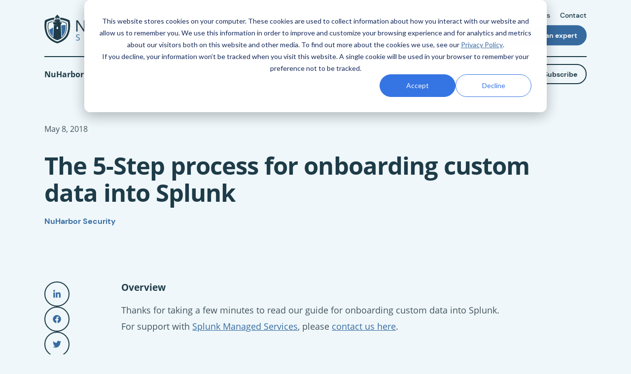

--- FILE ---
content_type: text/html; charset=UTF-8
request_url: https://www.nuharborsecurity.com/blog/the-5-step-process-to-onboarding-custom-data-into-splunk
body_size: 19132
content:
<!doctype html><html lang="en"><head>
    <meta http-equiv="X-UA-Compatible" content="IE=edge">
    <meta charset="utf-8">
    <title>The 5-Step process for onboarding custom data into Splunk</title>
    <link rel="shortcut icon" href="https://www.nuharborsecurity.com/hubfs/assets/logos/utility/favicon.svg">
    <meta name="description" content="The 5 Step Process for Onboarding Custom Data Into Splunk">

    
    <link rel="preload" href="https://www.nuharborsecurity.com/hubfs/raw_assets/public/mjtw/fonts/OpenSans-Regular.woff2" as="font">
    <link rel="preload" href="https://www.nuharborsecurity.com/hubfs/raw_assets/public/mjtw/fonts/OpenSans-Bold.woff2" as="font">
    <link rel="preload" href="https://www.nuharborsecurity.com/hubfs/raw_assets/public/mjtw/fonts/OpenSans-SemiBold.woff2" as="font">
    <link rel="preload" href="https://www.nuharborsecurity.com/hubfs/raw_assets/public/mjtw/fonts/DMSans-Bold.woff2" as="font">
    <link rel="preload" href="https://www.nuharborsecurity.com/hubfs/raw_assets/public/mjtw/fonts/DMSans-Medium.woff2" as="font">
    

    
    <link rel="preload" href="https://www.nuharborsecurity.com/hubfs/hub_generated/template_assets/1/123744109467/1767876630022/template_mjtw_styles--mobile.min.css" as="style">
    <link rel="preload" href="https://www.nuharborsecurity.com/hubfs/hub_generated/template_assets/1/123748103332/1767876627382/template_mjtw_styles--desktop.min.css" as="style" media="(min-width: 769px)">
    <link rel="preload" href="https://www.nuharborsecurity.com/hubfs/hub_generated/template_assets/1/123747864118/1767876629973/template_mjtw_main.min.js" as="script">

    
    

<style>
  :root {
    
    --primary: 
  
  
  

  
  
  
  
    
  
  
    
  
  
  
  
  
  
  
  
    
      
    
    
      
    
  
  
    
  

  
  
    
  

  
  
  
  
  

  
    
  

  
    
  

  


  
  hsla(210, 49%, 42%, 1.0)
;
    --primary--80: 
  
  
  

  
  
  
  
    
  
  
    
  
  
  
  
  
  
  
  
    
      
    
    
      
    
  
  
    
  

  
  
    
  

  
  
  
  
  

  
    
  

  
    
  

  


  
  hsla(210, 35%, 54%, 1.0)
;
    --primary--60: 
  
  
  

  
  
  
  
    
  
  
    
  
  
  
  
  
  
  
  
    
      
    
    
      
    
  
  
    
  

  
  
    
  

  
  
  
  
  

  
    
  

  
    
  

  


  
  hsla(210, 36%, 66%, 1.0)
;
    --primary--40: 
  
  
  

  
  
  
  
    
  
  
    
  
  
  
  
  
  
  
  
    
      
    
    
      
    
  
  
    
  

  
  
    
  

  
  
  
  
  

  
    
  

  
    
  

  


  
  hsla(210, 35%, 77%, 1.0)
;
    --primary--20: 
  
  
  

  
  
  
  
    
  
  
    
  
  
  
  
  
  
  
  
    
      
    
    
      
    
  
  
    
  

  
  
    
  

  
  
  
  
  

  
    
  

  
    
  

  


  
  hsla(209, 37%, 89%, 1.0)
;
    --primary--10: 
  
  
  

  
  
  
  
    
  
  
    
  
  
  
  
  
  
  
  
    
      
    
    
      
    
  
  
    
  

  
  
    
  

  
  
  
  
  

  
    
  

  
    
  

  


  
  hsla(200, 55%, 96%, 1.0)
;

    --secondary: 
  
  
  

  
  
  
  
    
  
  
    
  
  
  
  
  
  
  
  
    
      
    
    
      
    
  
  
    
  

  
  
    
  

  
  
  
  
  

  
    
  

  
    
  

  


  
  hsla(168, 48%, 42%, 1.0)
;
    --secondary--80: 
  
  
  

  
  
  
  
    
  
  
    
  
  
  
  
  
  
  
  
    
      
    
    
      
    
  
  
    
  

  
  
    
  

  
  
  
  
  

  
    
  

  
    
  

  


  
  hsla(168, 35%, 54%, 1.0)
;
    --secondary--60: 
  
  
  

  
  
  
  
    
  
  
    
  
  
  
  
  
  
  
  
    
      
    
    
      
    
  
  
    
  

  
  
    
  

  
  
  
  
  

  
    
  

  
    
  

  


  
  hsla(168, 34%, 65%, 1.0)
;
    --secondary--40: 
  
  
  

  
  
  
  
    
  
  
    
  
  
  
  
  
  
  
  
    
      
    
    
      
    
  
  
    
  

  
  
    
  

  
  
  
  
  

  
    
  

  
    
  

  


  
  hsla(169, 35%, 74%, 1.0)
;
    --secondary--20: 
  
  
  

  
  
  
  
    
  
  
    
  
  
  
  
  
  
  
  
    
      
    
    
      
    
  
  
    
  

  
  
    
  

  
  
  
  
  

  
    
  

  
    
  

  


  
  hsla(169, 37%, 89%, 1.0)
;
    --secondary--10: 
  
  
  

  
  
  
  
    
  
  
    
  
  
  
  
  
  
  
  
    
      
    
    
      
    
  
  
    
  

  
  
    
  

  
  
  
  
  

  
    
  

  
    
  

  


  
  hsla(168, 32%, 94%, 1.0)
;
    
    --green: 
  
  
  

  
  
  
  
    
  
  
    
  
  
  
  
  
  
  
  
    
      
    
    
      
    
  
  
    
  

  
  
    
  

  
  
  
  
  

  
    
  

  
    
  

  


  
  hsla(132, 30%, 42%, 1.0)
;
    --green--80: 
  
  
  

  
  
  
  
    
  
  
    
  
  
  
  
  
  
  
  
    
      
    
    
      
    
  
  
    
  

  
  
    
  

  
  
  
  
  

  
    
  

  
    
  

  


  
  hsla(132, 21%, 53%, 1.0)
;
    --green--60: 
  
  
  

  
  
  
  
    
  
  
    
  
  
  
  
  
  
  
  
    
      
    
    
      
    
  
  
    
  

  
  
    
  

  
  
  
  
  

  
    
  

  
    
  

  


  
  hsla(133, 22%, 65%, 1.0)
;
    --green--40: 
  
  
  

  
  
  
  
    
  
  
    
  
  
  
  
  
  
  
  
    
      
    
    
      
    
  
  
    
  

  
  
    
  

  
  
  
  
  

  
    
  

  
    
  

  


  
  hsla(133, 21%, 73%, 1.0)
;
    --green--20: 
  
  
  

  
  
  
  
    
  
  
    
  
  
  
  
  
  
  
  
    
      
    
    
      
    
  
  
    
  

  
  
    
  

  
  
  
  
  

  
    
  

  
    
  

  


  
  hsla(134, 23%, 88%, 1.0)
;
    --green--10: 
  
  
  

  
  
  
  
    
  
  
    
  
  
  
  
  
  
  
  
    
      
    
    
      
    
  
  
    
  

  
  
    
  

  
  
  
  
  

  
    
  

  
    
  

  


  
  hsla(130, 19%, 95%, 1.0)
;    

    --purple: 
  
  
  

  
  
  
  
    
  
  
    
  
  
  
  
  
  
  
  
    
      
    
    
      
    
  
  
    
  

  
  
    
  

  
  
  
  
  

  
    
  

  
    
  

  


  
  hsla(242, 25%, 46%, 1.0)
;
    --purple--80: 
  
  
  

  
  
  
  
    
  
  
    
  
  
  
  
  
  
  
  
    
      
    
    
      
    
  
  
    
  

  
  
    
  

  
  
  
  
  

  
    
  

  
    
  

  


  
  hsla(243, 21%, 57%, 1.0)
;
    --purple--60: 
  
  
  

  
  
  
  
    
  
  
    
  
  
  
  
  
  
  
  
    
      
    
    
      
    
  
  
    
  

  
  
    
  

  
  
  
  
  

  
    
  

  
    
  

  


  
  hsla(243, 22%, 68%, 1.0)
;
    --purple--40: 
  
  
  

  
  
  
  
    
  
  
    
  
  
  
  
  
  
  
  
    
      
    
    
      
    
  
  
    
  

  
  
    
  

  
  
  
  
  

  
    
  

  
    
  

  


  
  hsla(242, 22%, 76%, 1.0)
;
    --purple--20: 
  
  
  

  
  
  
  
    
  
  
    
  
  
  
  
  
  
  
  
    
      
    
    
      
    
  
  
    
  

  
  
    
  

  
  
  
  
  

  
    
  

  
    
  

  


  
  hsla(240, 22%, 90%, 1.0)
;
    --purple--10: 
  
  
  

  
  
  
  
    
  
  
    
  
  
  
  
  
  
  
  
    
      
    
    
      
    
  
  
    
  

  
  
    
  

  
  
  
  
  

  
    
  

  
    
  

  


  
  hsla(240, 19%, 95%, 1.0)
;    

    --pink: 
  
  
  

  
  
  
  
    
  
  
    
  
  
  
  
  
  
  
  
    
      
    
    
      
    
  
  
    
  

  
  
    
  

  
  
  
  
  

  
    
  

  
    
  

  


  
  hsla(330, 29%, 56%, 1.0)
;
    --pink--80: 
  
  
  

  
  
  
  
    
  
  
    
  
  
  
  
  
  
  
  
    
      
    
    
      
    
  
  
    
  

  
  
    
  

  
  
  
  
  

  
    
  

  
    
  

  


  
  hsla(331, 29%, 65%, 1.0)
;
    --pink--60: 
  
  
  

  
  
  
  
    
  
  
    
  
  
  
  
  
  
  
  
    
      
    
    
      
    
  
  
    
  

  
  
    
  

  
  
  
  
  

  
    
  

  
    
  

  


  
  hsla(330, 28%, 74%, 1.0)
;
    --pink--40: 
  
  
  

  
  
  
  
    
  
  
    
  
  
  
  
  
  
  
  
    
      
    
    
      
    
  
  
    
  

  
  
    
  

  
  
  
  
  

  
    
  

  
    
  

  


  
  hsla(330, 28%, 74%, 1.0)
;
    --pink--20: 
  
  
  

  
  
  
  
    
  
  
    
  
  
  
  
  
  
  
  
    
      
    
    
      
    
  
  
    
  

  
  
    
  

  
  
  
  
  

  
    
  

  
    
  

  


  
  hsla(331, 29%, 80%, 1.0)
;
    --pink--10: 
  
  
  

  
  
  
  
    
  
  
    
  
  
  
  
  
  
  
  
    
      
    
    
      
    
  
  
    
  

  
  
    
  

  
  
  
  
  

  
    
  

  
    
  

  


  
  hsla(330, 24%, 96%, 1.0)
;

    --red: 
  
  
  

  
  
  
  
    
  
  
    
  
  
  
  
  
  
  
  
    
      
    
    
      
    
  
  
    
  

  
  
    
  

  
  
  
  
  

  
    
  

  
    
  

  


  
  hsla(14, 59%, 46%, 1.0)
;
    --red--80: 
  
  
  

  
  
  
  
    
  
  
    
  
  
  
  
  
  
  
  
    
      
    
    
      
    
  
  
    
  

  
  
    
  

  
  
  
  
  

  
    
  

  
    
  

  


  
  hsla(14, 50%, 56%, 1.0)
;
    --red--60: 
  
  
  

  
  
  
  
    
  
  
    
  
  
  
  
  
  
  
  
    
      
    
    
      
    
  
  
    
  

  
  
    
  

  
  
  
  
  

  
    
  

  
    
  

  


  
  hsla(14, 51%, 68%, 1.0)
;
    --red--40: 
  
  
  

  
  
  
  
    
  
  
    
  
  
  
  
  
  
  
  
    
      
    
    
      
    
  
  
    
  

  
  
    
  

  
  
  
  
  

  
    
  

  
    
  

  


  
  hsla(14, 51%, 76%, 1.0)
;
    --red--20: 
  
  
  

  
  
  
  
    
  
  
    
  
  
  
  
  
  
  
  
    
      
    
    
      
    
  
  
    
  

  
  
    
  

  
  
  
  
  

  
    
  

  
    
  

  


  
  hsla(13, 51%, 90%, 1.0)
;
    --red--10: 
  
  
  

  
  
  
  
    
  
  
    
  
  
  
  
  
  
  
  
    
      
    
    
      
    
  
  
    
  

  
  
    
  

  
  
  
  
  

  
    
  

  
    
  

  


  
  hsla(13, 60%, 95%, 1.0)
;    

    --yellow: 
  
  
  

  
  
  
  
    
  
  
    
  
  
  
  
  
  
  
  
    
      
    
    
      
    
  
  
    
  

  
  
    
  

  
  
  
  
  

  
    
  

  
    
  

  


  
  hsla(44, 48%, 54%, 1.0)
;
    --yellow--80: 
  
  
  

  
  
  
  
    
  
  
    
  
  
  
  
  
  
  
  
    
      
    
    
      
    
  
  
    
  

  
  
    
  

  
  
  
  
  

  
    
  

  
    
  

  


  
  hsla(43, 48%, 64%, 1.0)
;
    --yellow--60: 
  
  
  

  
  
  
  
    
  
  
    
  
  
  
  
  
  
  
  
    
      
    
    
      
    
  
  
    
  

  
  
    
  

  
  
  
  
  

  
    
  

  
    
  

  


  
  hsla(43, 49%, 73%, 1.0)
;
    --yellow--40: 
  
  
  

  
  
  
  
    
  
  
    
  
  
  
  
  
  
  
  
    
      
    
    
      
    
  
  
    
  

  
  
    
  

  
  
  
  
  

  
    
  

  
    
  

  


  
  hsla(44, 47%, 79%, 1.0)
;
    --yellow--20: 
  
  
  

  
  
  
  
    
  
  
    
  
  
  
  
  
  
  
  
    
      
    
    
      
    
  
  
    
  

  
  
    
  

  
  
  
  
  

  
    
  

  
    
  

  


  
  hsla(44, 46%, 91%, 1.0)
;
    --yellow--10: 
  
  
  

  
  
  
  
    
  
  
    
  
  
  
  
  
  
  
  
    
      
    
    
      
    
  
  
    
  

  
  
    
  

  
  
  
  
  

  
    
  

  
    
  

  


  
  hsla(40, 55%, 96%, 1.0)
;    

    
    
      --neutral--black: 
  
  
  

  
  
  
  
    
  
  
    
  
  
  
  
  
  
  
  
    
    
  
  
    
  

  
  
    
  

  
  
  
  
  

  
    
  

  
    
  

  


  
  hsla(0, 0%, 0%, 1.0)
;
      --neutral--dark: 
  
  
  

  
  
  
  
    
  
  
    
  
  
  
  
  
  
  
  
    
      
    
    
      
    
  
  
    
  

  
  
    
  

  
  
  
  
  

  
    
  

  
    
  

  


  
  hsla(198, 41%, 20%, 1.0)
;
      --neutral--medium-dark: 
  
  
  

  
  
  
  
    
  
  
    
  
  
  
  
  
  
  
  
    
      
    
    
      
    
  
  
    
  

  
  
    
  

  
  
  
  
  

  
    
  

  
    
  

  


  
  hsla(204, 18%, 31%, 1.0)
;
      --neutral--medium: 
  
  
  

  
  
  
  
    
  
  
    
  
  
  
  
  
  
  
  
    
      
    
    
      
    
  
  
    
  

  
  
    
  

  
  
  
  
  

  
    
  

  
    
  

  


  
  hsla(209, 10%, 43%, 1.0)
;
      --neutral--medium-light: 
  
  
  

  
  
  
  
    
  
  
    
  
  
  
  
  
  
  
  
    
      
    
    
      
    
  
  
    
  

  
  
    
  

  
  
  
  
  

  
    
  

  
    
  

  


  
  hsla(210, 9%, 57%, 1.0)
;
      --neutral--light: 
  
  
  

  
  
  
  
    
  
  
    
  
  
  
  
  
  
  
  
    
      
    
    
      
    
  
  
    
  

  
  
    
  

  
  
  
  
  

  
    
  

  
    
  

  


  
  hsla(212, 12%, 74%, 1.0)
;
      --neutral--white: 
  
  
  

  
  
  
  
    
  
  
    
  
  
  
  
  
  
  
  
    
    
  
  
    
  

  
  
    
  

  
  
  
  
  

  
    
  

  
    
  

  


  
  hsla(0, 0%, 100%, 1.0)
;
    

    
    --headlines: 
  
  
  

  
  
  
  
    
  
  
    
  
  
  
  
  
  
  
  
    
      
    
    
      
    
  
  
    
  

  
  
    
  

  
  
  
  
  

  
    
  

  
    
  

  


  
  hsla(198, 41%, 20%, 1.0)
;
    --body-text: 
  
  
  

  
  
  
  
    
  
  
    
  
  
  
  
  
  
  
  
    
      
    
    
      
    
  
  
    
  

  
  
    
  

  
  
  
  
  

  
    
  

  
    
  

  


  
  hsla(204, 18%, 31%, 1.0)
;
    --error: 
  
  
  

  
  
  
  
    
  
  
    
  
  
  
  
  
  
  
  
    
      
    
    
      
    
  
  
    
  

  
  
    
  

  
  
  
  
  

  
    
  

  
    
  

  


  
  hsla(14, 59%, 46%, 1.0)
;
    --headlines--on-dark: 
  
  
  

  
  
  
  
    
  
  
    
  
  
  
  
  
  
  
  
    
    
  
  
    
  

  
  
    
  

  
  
  
  
  

  
    
  

  
    
  

  


  
  hsla(0, 0%, 100%, 1.0)
;
    --body-text--on-dark: 
  
  
  

  
  
  
  
    
  
  
    
  
  
  
  
  
  
  
  
    
    
  
  
    
  

  
  
    
  

  
  
  
  
  

  
    
  

  
    
  

  


  
  hsla(0, 0%, 100%, 0.8)
;
    --error--on-dark: 
  
  
  

  
  
  
  
    
  
  
    
  
  
  
  
  
  
  
  
    
      
    
    
      
    
  
  
    
  

  
  
    
  

  
  
  
  
  

  
    
  

  
    
  

  


  
  hsla(17, 49%, 53%, 1.0)
;

    
    --links: 
  
  
  

  
  
  
  
    
  
  
    
  
  
  
  
  
  
  
  
    
      
    
    
      
    
  
  
    
  

  
  
    
  

  
  
  
  
  

  
    
  

  
    
  

  


  
  hsla(210, 49%, 42%, 1.0)
;
    --hover: 
  
  
  

  
  
  
  
    
  
  
    
  
  
  
  
  
  
  
  
    
      
    
    
      
    
  
  
    
  

  
  
    
  

  
  
  
  
  

  
    
  

  
    
  

  


  
  hsla(198, 41%, 20%, 1.0)
;
    --visited: 
  
  
  

  
  
  
  
    
  
  
    
  
  
  
  
  
  
  
  
    
      
    
    
      
    
  
  
    
  

  
  
    
  

  
  
  
  
  

  
    
  

  
    
  

  


  
  hsla(330, 29%, 56%, 1.0)
;
    --links--on-dark: 
  
  
  

  
  
  
  
    
  
  
    
  
  
  
  
  
  
  
  
    
    
  
  
    
  

  
  
    
  

  
  
  
  
  

  
    
  

  
    
  

  


  
  hsla(0, 0%, 100%, 1.0)
;
    --hover--on-dark: 
  
  
  

  
  
  
  
    
  
  
    
  
  
  
  
  
  
  
  
    
      
    
    
      
    
  
  
    
  

  
  
    
  

  
  
  
  
  

  
    
  

  
    
  

  


  
  hsla(210, 36%, 66%, 1.0)
;
    --visited--on-dark: 
  
  
  

  
  
  
  
    
  
  
    
  
  
  
  
  
  
  
  
    
    
  
  
    
  

  
  
    
  

  
  
  
  
  

  
    
  

  
    
  

  


  
  hsla(0, 0%, 100%, 1.0)
;
  }
</style>

    <style>
      
      @font-face {
        font-family: "Open Sans";
        src: url("https://www.nuharborsecurity.com/hubfs/raw_assets/public/mjtw/fonts/OpenSans-Regular.woff2") format("woff2");
        font-weight: normal;
        font-style: normal;
        font-display: swap;
      }

      @font-face {
        font-family: "Open Sans";
        src: url("https://www.nuharborsecurity.com/hubfs/raw_assets/public/mjtw/fonts/OpenSans-SemiBold.woff2") format("woff2");
        font-weight: 600;
        font-style: normal;
        font-display: swap;
      }      

      @font-face {
        font-family: "Open Sans";
        src: url("https://www.nuharborsecurity.com/hubfs/raw_assets/public/mjtw/fonts/OpenSans-Bold.woff2") format("woff2");
        font-weight: bold;
        font-style: normal;
        font-display: swap;
      }

      @font-face {
        font-family: "DM Sans";
        src: url("https://www.nuharborsecurity.com/hubfs/raw_assets/public/mjtw/fonts/DMSans-Medium.woff2") format("woff2");
        font-weight: 500;
        font-style: normal;
        font-display: swap;
      }            

      @font-face {
        font-family: "DM Sans";
        src: url("https://www.nuharborsecurity.com/hubfs/raw_assets/public/mjtw/fonts/DMSans-Bold.woff2") format("woff2");
        font-weight: bold;
        font-style: normal;
        font-display: swap;
      }      

      
      @font-face {
        font-family: 'Material Symbols Rounded';
        font-style: normal;
        font-weight: 100;
        src: url("https://www.nuharborsecurity.com/hubfs/raw_assets/public/mjtw/fonts/material-symbols-rounded-48-500-1-0.woff2") format('woff2');
        font-display: block;
      }

      .material-symbols-rounded {
        font-family: 'Material Symbols Rounded';
        font-weight: normal;
        font-style: normal;
        /* font-size: 24px; */
        line-height: 1;
        letter-spacing: normal;
        text-transform: none;
        display: inline-block;
        white-space: nowrap;
        word-wrap: normal;
        direction: ltr;
        -moz-font-feature-settings: 'liga';
        -moz-osx-font-smoothing: grayscale;
        /* width: 24px;
        height: 24px; */
        font-size: 1em;
        width: 1em;
        height: 1em;
      }

      
      /* .material-symbols-rounded {
        font-variation-settings:
          'FILL' 1,
          'wght' 400,
          'GRAD' 200,
          'opsz' 48
      } */
    </style>

    
    <link rel="stylesheet" href="https://www.nuharborsecurity.com/hubfs/hub_generated/template_assets/1/123744109467/1767876630022/template_mjtw_styles--mobile.min.css">
    <link rel="stylesheet" href="https://www.nuharborsecurity.com/hubfs/hub_generated/template_assets/1/123748103332/1767876627382/template_mjtw_styles--desktop.min.css" media="(min-width: 769px)">
    
    <meta name="viewport" content="width=device-width, initial-scale=1">

    
    <meta property="og:description" content="The 5 Step Process for Onboarding Custom Data Into Splunk">
    <meta property="og:title" content="The 5-Step process for onboarding custom data into Splunk">
    <meta name="twitter:description" content="The 5 Step Process for Onboarding Custom Data Into Splunk">
    <meta name="twitter:title" content="The 5-Step process for onboarding custom data into Splunk">

    

    
    <style>
a.cta_button{-moz-box-sizing:content-box !important;-webkit-box-sizing:content-box !important;box-sizing:content-box !important;vertical-align:middle}.hs-breadcrumb-menu{list-style-type:none;margin:0px 0px 0px 0px;padding:0px 0px 0px 0px}.hs-breadcrumb-menu-item{float:left;padding:10px 0px 10px 10px}.hs-breadcrumb-menu-divider:before{content:'›';padding-left:10px}.hs-featured-image-link{border:0}.hs-featured-image{float:right;margin:0 0 20px 20px;max-width:50%}@media (max-width: 568px){.hs-featured-image{float:none;margin:0;width:100%;max-width:100%}}.hs-screen-reader-text{clip:rect(1px, 1px, 1px, 1px);height:1px;overflow:hidden;position:absolute !important;width:1px}
</style>


    <style>
      #hs-button_widget_56b70110-735c-4daf-b24d-72aef662ae72 {
        
          
          display: inline-block;
        
        background-color: rgba(56, 159, 139,1.0);
        color: #FFFFFF;
        
        font-size: 22px;
        
        ;
        
          padding-top: px;
          padding-bottom: px;
        
        
          padding-left: px;
          padding-right: px;
        
      }
      #hs-button_widget_56b70110-735c-4daf-b24d-72aef662ae72:hover {
        background-color: rgba(55, 108, 160,1.0);
        color: rgba(255, 255, 255,1.0);
        
          padding-top: px;
          padding-bottom: px;
        
        
          padding-left: px;
          padding-right: px;
        

      }
    </style>
  
    

    
<!--  Added by GoogleAnalytics integration -->
<script>
var _hsp = window._hsp = window._hsp || [];
_hsp.push(['addPrivacyConsentListener', function(consent) { if (consent.allowed || (consent.categories && consent.categories.analytics)) {
  (function(i,s,o,g,r,a,m){i['GoogleAnalyticsObject']=r;i[r]=i[r]||function(){
  (i[r].q=i[r].q||[]).push(arguments)},i[r].l=1*new Date();a=s.createElement(o),
  m=s.getElementsByTagName(o)[0];a.async=1;a.src=g;m.parentNode.insertBefore(a,m)
})(window,document,'script','//www.google-analytics.com/analytics.js','ga');
  ga('create','UA-39929180-1','auto');
  ga('send','pageview');
}}]);
</script>

<!-- /Added by GoogleAnalytics integration -->

<!--  Added by GoogleTagManager integration -->
<script>
var _hsp = window._hsp = window._hsp || [];
window.dataLayer = window.dataLayer || [];
function gtag(){dataLayer.push(arguments);}

var useGoogleConsentModeV2 = true;
var waitForUpdateMillis = 1000;



var hsLoadGtm = function loadGtm() {
    if(window._hsGtmLoadOnce) {
      return;
    }

    if (useGoogleConsentModeV2) {

      gtag('set','developer_id.dZTQ1Zm',true);

      gtag('consent', 'default', {
      'ad_storage': 'denied',
      'analytics_storage': 'denied',
      'ad_user_data': 'denied',
      'ad_personalization': 'denied',
      'wait_for_update': waitForUpdateMillis
      });

      _hsp.push(['useGoogleConsentModeV2'])
    }

    (function(w,d,s,l,i){w[l]=w[l]||[];w[l].push({'gtm.start':
    new Date().getTime(),event:'gtm.js'});var f=d.getElementsByTagName(s)[0],
    j=d.createElement(s),dl=l!='dataLayer'?'&l='+l:'';j.async=true;j.src=
    'https://www.googletagmanager.com/gtm.js?id='+i+dl;f.parentNode.insertBefore(j,f);
    })(window,document,'script','dataLayer','GTM-54CF5SQM');

    window._hsGtmLoadOnce = true;
};

_hsp.push(['addPrivacyConsentListener', function(consent){
  if(consent.allowed || (consent.categories && consent.categories.analytics)){
    hsLoadGtm();
  }
}]);

</script>

<!-- /Added by GoogleTagManager integration -->



<meta property="og:url" content="https://www.nuharborsecurity.com/blog/the-5-step-process-to-onboarding-custom-data-into-splunk">
<meta name="twitter:card" content="summary">

<link rel="canonical" href="https://www.nuharborsecurity.com/blog/the-5-step-process-to-onboarding-custom-data-into-splunk">

<meta property="og:type" content="article">
<link rel="alternate" type="application/rss+xml" href="https://www.nuharborsecurity.com/blog/rss.xml">
<meta name="twitter:domain" content="www.nuharborsecurity.com">
<script src="//platform.linkedin.com/in.js" type="text/javascript">
    lang: en_US
</script>

<meta http-equiv="content-language" content="en">






    
      
    
  <meta name="generator" content="HubSpot"></head>

  
  
  

  

  

  <body class="module--bg-primary-10 module--forms-style-boxed">
<!--  Added by GoogleTagManager integration -->
<noscript><iframe src="https://www.googletagmanager.com/ns.html?id=GTM-54CF5SQM" height="0" width="0" style="display:none;visibility:hidden"></iframe></noscript>

<!-- /Added by GoogleTagManager integration -->


    
    
  
  
  
  
  
  

  


    
<div class="blog blog--post">

      <div class="body-wrapper   hs-content-id-123284423566 hs-blog-post hs-blog-id-55184118315">
        

        <div id="hs_cos_wrapper_module_site_header" class="hs_cos_wrapper hs_cos_wrapper_widget hs_cos_wrapper_type_module" style="" data-hs-cos-general-type="widget" data-hs-cos-type="module">












<header class="site-header site-header--on-light" role="banner">
  <div class="site-header__wrapper">
    <div class="site-header__inner">
      <div class="site-header__bottom-border" aria-hidden="true">
        <div class="site-header__bottom-border-inner"></div>
      </div>

      <div class="site-header__left">
        <div class="site-header__logo">
          
          <a href="/">
            <img src="https://www.nuharborsecurity.com/hubfs/assets/logos/logo-full-color.svg" alt="NuHarbor Security" width="296" height="85" loading="lazy">
          </a>
        </div>
      </div>

      <div class="site-header__right">
        <div class="site-header__main-menu">
          

          <ul role="menu">
            
              
              

              <li class="hs-menu-item hs-menu-depth-1 hs-item-has-children hs-menu-item--mega-menu">
                <a href="https://www.nuharborsecurity.com/solutions" role="menuitem">
                  <span class="hs-menu-item-label">Solutions</span>
                  <span class="animation-line" aria-hidden="true"></span>
                </a>

                
                  

                  <div class="site-header__menu-wrapper site-header__menu-wrapper--mega-menu">
                    <div class="site-header__menu-wrapper-inner">
                      <div class="site-header__menu-grid site-header__menu-grid--child-items">

                        
                        
                          <div class="site-header__menu-column">
                            <div class="site-header__mega-menu-left-top">
                              <div class="site-header__mega-menu-title h2">
                                Solutions
                              </div>
                              <div class="site-header__mega-menu-description p small">
                                Custom cybersecurity solutions that meet you where you are.
                              </div>                          
                              <ul class="site-header__mega-menu-left-column-pages">
                                <li>
                                  <a href="https://www.nuharborsecurity.com/solutions" role="menuitem"><span>Overview</span></a>
                                </li>
                                
                                  
                                    <li>
                                      <a href="https://www.nuharborsecurity.com/solutions/our-approach" role="menuitem"><span>Our Approach</span></a>                                
                                    </li>
                                  
                                
                                  
                                
                                  
                                
                              </ul>
                            </div>

                            <div class="site-header__mega-menu-left-bottom">
                              <ul class="site-header__mega-menu-secondary-links">
                                
                                <li>
                                  <a href="/resources">
                                    <img src="https://www.nuharborsecurity.com/hubfs/assets/icons/gray/data-file.svg" alt="Data Icon" aria-hidden="true" width="24" height="24" loading="lazy">
                                    <span>Resources</span>
                                  </a>
                                </li>
                                
                                <li>
                                  <a href="/consult-with-an-expert">
                                    <img src="https://www.nuharborsecurity.com/hubfs/assets/icons/gray/consultation.svg" alt="Consultation Icon" aria-hidden="true" width="24" height="24" loading="lazy">
                                    <span>Consult with an expert</span>
                                  </a>
                                </li>
                              </ul>
                            </div>
                          </div>
                        

                        
                        
                          
                          

                          <div class="site-header__menu-column">
                            <ul role="menu" class="hs-menu-children-wrapper site-header__menu-layout--child-items">
                              
                                
                              
                                
                                  
                                  

                                  <li class="hs-menu-item hs-menu-depth-2 hs-item-has-children">
                                    
                                      <span class="site-header__menu-label">By Business Need</span>
                                    

                                    
                                      <ul role="menu" class="hs-menu-children-wrapper">
                                        
                                          <li class="hs-menu-item hs-menu-depth-3">
                                            <a href="https://www.nuharborsecurity.com/solutions/identify-gaps-in-cybersecurity-plan" role="menuitem">Identify Gaps in My Cybersecurity Plan</a>

                                            
                                          </li>                    
                                        
                                          <li class="hs-menu-item hs-menu-depth-3">
                                            <a href="https://www.nuharborsecurity.com/solutions/detect-and-respond-to-threats" role="menuitem">Detect and Respond to Threats in My Environment</a>

                                            
                                          </li>                    
                                        
                                          <li class="hs-menu-item hs-menu-depth-3">
                                            <a href="https://www.nuharborsecurity.com/solutions/fulfill-compliance-assessments-and-requirements" role="menuitem">Fulfill Compliance Assessments and Requirements</a>

                                            
                                          </li>                    
                                        
                                          <li class="hs-menu-item hs-menu-depth-3">
                                            <a href="https://www.nuharborsecurity.com/solutions/verify-security-with-expert-led-testing" role="menuitem">Verify Security With Expert-Led Testing</a>

                                            
                                          </li>                    
                                        
                                          <li class="hs-menu-item hs-menu-depth-3">
                                            <a href="https://www.nuharborsecurity.com/solutions/manage-complex-cybersecurity-technologies" role="menuitem">Manage Complex Cybersecurity Technologies</a>

                                            
                                          </li>                    
                                        
                                          <li class="hs-menu-item hs-menu-depth-3">
                                            <a href="https://www.nuharborsecurity.com/services/microsoft-managed-services" role="menuitem">Realize the Full Value of Microsoft Security</a>

                                            
                                          </li>                    
                                        
                                          <li class="hs-menu-item hs-menu-depth-3">
                                            <a href="https://www.nuharborsecurity.com/solutions/security-monitoring-with-splunk" role="menuitem">Security Monitoring With Splunk</a>

                                            
                                          </li>                    
                                        
                                      </ul>
                                    
                                  </li>
                                
                              
                                
                                  
                                  

                                  <li class="hs-menu-item hs-menu-depth-2 hs-item-has-children">
                                    
                                      <span class="site-header__menu-label">By Industry</span>
                                    

                                    
                                      <ul role="menu" class="hs-menu-children-wrapper">
                                        
                                          <li class="hs-menu-item hs-menu-depth-3">
                                            <a href="https://www.nuharborsecurity.com/solutions/state-and-local-government" role="menuitem">State &amp; Local Government</a>

                                            
                                          </li>                    
                                        
                                          <li class="hs-menu-item hs-menu-depth-3">
                                            <a href="https://www.nuharborsecurity.com/solutions/higher-education" role="menuitem">Higher Education</a>

                                            
                                          </li>                    
                                        
                                          <li class="hs-menu-item hs-menu-depth-3">
                                            <a href="https://www.nuharborsecurity.com/solutions/federal" role="menuitem">Federal</a>

                                            
                                          </li>                    
                                        
                                          <li class="hs-menu-item hs-menu-depth-3">
                                            <a href="https://www.nuharborsecurity.com/solutions/finance" role="menuitem">Finance</a>

                                            
                                          </li>                    
                                        
                                          <li class="hs-menu-item hs-menu-depth-3">
                                            <a href="https://www.nuharborsecurity.com/solutions/healthcare" role="menuitem">Healthcare</a>

                                            
                                          </li>                    
                                        
                                          <li class="hs-menu-item hs-menu-depth-3">
                                            <a href="https://www.nuharborsecurity.com/solutions/insurance" role="menuitem">Insurance</a>

                                            
                                          </li>                    
                                        
                                      </ul>
                                    
                                  </li>
                                
                              
                            </ul>
                          </div>
                        

                        
                        
                          
                          

                          

                          <div class="site-header__menu-column">
                             
  
  
  
  
  
  
  
  
  

  

  

  
  
    
    
  

  

  <a class="resource-card on-light resource-card--is-linked" href="https://www.nuharborsecurity.com/defining-whole-of-state-security">
    

    <div class="resource-card__inner">
      <div class="resource-card__content">

        <div class="resource-card__content-top">
          
            <span class="resource-card__type p small">
              
                
                  Guide
                
              
            </span>
          

          
            <span class="resource-card__title">
              Defining Whole-of-State Security: Building Resilient States Through Unified Cybersecurity
            </span>
          

          
          

          

        </div>
            
        <div class="resource-card__bottom">
          
            
              <div class="resource-card__image">
                
  
    
      
    

    

    <picture class="module__picture">
      
      <source media="(max-width: 360px) and (-webkit-min-device-pixel-ratio: 1.5)" srcset="https://9212203.fs1.hubspotusercontent-na1.net/hubfs/9212203/Defining%20Whole-of-State%20Security%20_Resources_Thumbnail.svg">
      <source media="(max-width: 360px)" srcset="https://9212203.fs1.hubspotusercontent-na1.net/hubfs/9212203/Defining%20Whole-of-State%20Security%20_Resources_Thumbnail.svg">

      
      <source media="(max-width: 480px) and (-webkit-min-device-pixel-ratio: 1.5)" srcset="https://9212203.fs1.hubspotusercontent-na1.net/hubfs/9212203/Defining%20Whole-of-State%20Security%20_Resources_Thumbnail.svg">
      <source media="(max-width: 480px)" srcset="https://9212203.fs1.hubspotusercontent-na1.net/hubfs/9212203/Defining%20Whole-of-State%20Security%20_Resources_Thumbnail.svg">

      
      
      <source media="(max-width: 767px) and (-webkit-min-device-pixel-ratio: 1.5)" srcset="https://9212203.fs1.hubspotusercontent-na1.net/hubfs/9212203/Defining%20Whole-of-State%20Security%20_Resources_Thumbnail.svg">
      <source media="(max-width: 767px)" srcset="https://9212203.fs1.hubspotusercontent-na1.net/hubfs/9212203/Defining%20Whole-of-State%20Security%20_Resources_Thumbnail.svg">

      
      <source media="(max-width: 991px) and (-webkit-min-device-pixel-ratio: 1.5)" srcset="https://9212203.fs1.hubspotusercontent-na1.net/hubfs/9212203/Defining%20Whole-of-State%20Security%20_Resources_Thumbnail.svg">
      <source media="(max-width: 991px)" srcset="https://9212203.fs1.hubspotusercontent-na1.net/hubfs/9212203/Defining%20Whole-of-State%20Security%20_Resources_Thumbnail.svg">

      
      <source media="(max-width: 1439px) and (-webkit-min-device-pixel-ratio: 1.5)" srcset="https://9212203.fs1.hubspotusercontent-na1.net/hubfs/9212203/Defining%20Whole-of-State%20Security%20_Resources_Thumbnail.svg">
      <source media="(max-width: 1439px)" srcset="https://9212203.fs1.hubspotusercontent-na1.net/hubfs/9212203/Defining%20Whole-of-State%20Security%20_Resources_Thumbnail.svg">

      
      <source media="(max-width: 1920px) and (-webkit-min-device-pixel-ratio: 1.5)" srcset="https://9212203.fs1.hubspotusercontent-na1.net/hubfs/9212203/Defining%20Whole-of-State%20Security%20_Resources_Thumbnail.svg">
      <source media="(max-width: 1920px)" srcset="https://9212203.fs1.hubspotusercontent-na1.net/hubfs/9212203/Defining%20Whole-of-State%20Security%20_Resources_Thumbnail.svg">

      
      <img class="module__picture-element" src="https://www.nuharborsecurity.com/hubfs/Defining%20Whole-of-State%20Security%20_Resources_Thumbnail.svg" alt="Defining Whole-of-State Security: Building Resilient States Through Unified Cybersecurity" width="450" height="250">
    </picture>

    
  

              </div>
                      
          

          
            <div class="resource-card__actions">
              <span class="resource-card__cta">Read Guide</span>
            </div>
          
        </div>
      </div>
    </div>
  </a>

                          </div>
                        

                      </div>
                    </div>
                  </div>
                
              </li>
            
              
              

              <li class="hs-menu-item hs-menu-depth-1 hs-item-has-children hs-menu-item--mega-menu">
                <a href="https://www.nuharborsecurity.com/services" role="menuitem">
                  <span class="hs-menu-item-label">Services</span>
                  <span class="animation-line" aria-hidden="true"></span>
                </a>

                
                  

                  <div class="site-header__menu-wrapper site-header__menu-wrapper--mega-menu">
                    <div class="site-header__menu-wrapper-inner">
                      <div class="site-header__menu-grid site-header__menu-grid--icon-with-child-items">

                        
                        
                          <div class="site-header__menu-column">
                            <div class="site-header__mega-menu-left-top">
                              <div class="site-header__mega-menu-title h2">
                                Services
                              </div>
                              <div class="site-header__mega-menu-description p small">
                                Outcomes you want from a team of experts you can trust.
                              </div>                          
                              <ul class="site-header__mega-menu-left-column-pages">
                                <li>
                                  <a href="https://www.nuharborsecurity.com/services" role="menuitem"><span>Overview</span></a>
                                </li>
                                
                                  
                                
                                  
                                
                                  
                                
                                  
                                
                              </ul>
                            </div>

                            <div class="site-header__mega-menu-left-bottom">
                              <ul class="site-header__mega-menu-secondary-links">
                                
                                <li>
                                  <a href="/resources">
                                    <img src="https://www.nuharborsecurity.com/hubfs/assets/icons/gray/data-file.svg" alt="Data Icon" aria-hidden="true" width="24" height="24" loading="lazy">
                                    <span>Resources</span>
                                  </a>
                                </li>
                                
                                <li>
                                  <a href="/consult-with-an-expert">
                                    <img src="https://www.nuharborsecurity.com/hubfs/assets/icons/gray/consultation.svg" alt="Consultation Icon" aria-hidden="true" width="24" height="24" loading="lazy">
                                    <span>Consult with an expert</span>
                                  </a>
                                </li>
                              </ul>
                            </div>
                          </div>
                        

                        
                        
                          
                          

                          <div class="site-header__menu-column">
                            <ul role="menu" class="hs-menu-children-wrapper site-header__menu-layout--icon-with-child-items">
                              
                                
                                  
                                  

                                  <li class="hs-menu-item hs-menu-depth-2 hs-item-has-children">
                                    
                                      <span class="site-header__menu-label">Security Testing</span>
                                    

                                    
                                      <ul role="menu" class="hs-menu-children-wrapper">
                                        
                                          <li class="hs-menu-item hs-menu-depth-3">
                                            <a href="https://www.nuharborsecurity.com/services/penetration-testing" role="menuitem">Penetration Testing</a>

                                            
                                          </li>                    
                                        
                                          <li class="hs-menu-item hs-menu-depth-3">
                                            <a href="https://www.nuharborsecurity.com/services/web-application-penetration-testing" role="menuitem">Application Penetration Testing</a>

                                            
                                          </li>                    
                                        
                                          <li class="hs-menu-item hs-menu-depth-3">
                                            <a href="https://www.nuharborsecurity.com/services/vulnerability-scanning" role="menuitem">Vulnerability Scanning</a>

                                            
                                          </li>                    
                                        
                                          <li class="hs-menu-item hs-menu-depth-3">
                                            <a href="https://www.nuharborsecurity.com/services/wireless-penetration-testing" role="menuitem">Wireless Penetration Testing</a>

                                            
                                          </li>                    
                                        
                                          <li class="hs-menu-item hs-menu-depth-3">
                                            <a href="https://www.nuharborsecurity.com/services/internal-penetration-testing" role="menuitem">Internal Penetration Testing</a>

                                            
                                          </li>                    
                                        
                                          <li class="hs-menu-item hs-menu-depth-3">
                                            <a href="https://www.nuharborsecurity.com/services/external-penetration-testing" role="menuitem">External Penetration Testing</a>

                                            
                                          </li>                    
                                        
                                      </ul>
                                    
                                  </li>
                                
                              
                                
                                  
                                  

                                  <li class="hs-menu-item hs-menu-depth-2 hs-item-has-children">
                                    
                                      <span class="site-header__menu-label">Assessment &amp; Compliance</span>
                                    

                                    
                                      <ul role="menu" class="hs-menu-children-wrapper">
                                        
                                          <li class="hs-menu-item hs-menu-depth-3">
                                            <a href="https://www.nuharborsecurity.com/services/arc-ampe-compliance" role="menuitem">ARC-AMPE Compliance</a>

                                            
                                          </li>                    
                                        
                                          <li class="hs-menu-item hs-menu-depth-3">
                                            <a href="https://www.nuharborsecurity.com/services/nist-800-53" role="menuitem">NIST 800-53</a>

                                            
                                          </li>                    
                                        
                                          <li class="hs-menu-item hs-menu-depth-3">
                                            <a href="https://www.nuharborsecurity.com/services/hipaa-security-standards" role="menuitem">HIPAA Security Standards</a>

                                            
                                          </li>                    
                                        
                                          <li class="hs-menu-item hs-menu-depth-3">
                                            <a href="https://www.nuharborsecurity.com/services/iso-27001" role="menuitem">ISO 27001</a>

                                            
                                          </li>                    
                                        
                                          <li class="hs-menu-item hs-menu-depth-3">
                                            <a href="https://www.nuharborsecurity.com/services/mars-e-security-standards" role="menuitem">MARS-E Security Standards</a>

                                            
                                          </li>                    
                                        
                                          <li class="hs-menu-item hs-menu-depth-3">
                                            <a href="https://www.nuharborsecurity.com/services/23-nycrr-500" role="menuitem">New York Cybersecurity (23 NYCRR 500)</a>

                                            
                                          </li>                    
                                        
                                          <li class="hs-menu-item hs-menu-depth-3">
                                            <a href="https://www.nuharborsecurity.com/services/pci" role="menuitem">Payment Card Industry (PCI)</a>

                                            
                                          </li>                    
                                        
                                      </ul>
                                    
                                  </li>
                                
                              
                                
                                  
                                  

                                  <li class="hs-menu-item hs-menu-depth-2 hs-item-has-children">
                                    
                                      <span class="site-header__menu-label">Advisory &amp; Planning</span>
                                    

                                    
                                      <ul role="menu" class="hs-menu-children-wrapper">
                                        
                                          <li class="hs-menu-item hs-menu-depth-3">
                                            <a href="https://www.nuharborsecurity.com/services/security-strategy" role="menuitem">Security Strategy</a>

                                            
                                          </li>                    
                                        
                                          <li class="hs-menu-item hs-menu-depth-3">
                                            <a href="https://www.nuharborsecurity.com/services/incident-response-planning" role="menuitem">Incident Response Planning</a>

                                            
                                          </li>                    
                                        
                                          <li class="hs-menu-item hs-menu-depth-3">
                                            <a href="https://www.nuharborsecurity.com/services/security-program-reviews" role="menuitem">Security Program Reviews</a>

                                            
                                          </li>                    
                                        
                                          <li class="hs-menu-item hs-menu-depth-3">
                                            <a href="https://www.nuharborsecurity.com/services/security-risk-assessments" role="menuitem">Security Risk Assessments</a>

                                            
                                          </li>                    
                                        
                                          <li class="hs-menu-item hs-menu-depth-3">
                                            <a href="https://www.nuharborsecurity.com/services/virtual-ciso" role="menuitem">Virtual CISO</a>

                                            
                                          </li>                    
                                        
                                          <li class="hs-menu-item hs-menu-depth-3">
                                            <a href="https://www.nuharborsecurity.com/services/policy-review" role="menuitem">Policy Review</a>

                                            
                                          </li>                    
                                        
                                      </ul>
                                    
                                  </li>
                                
                              
                                
                                  
                                  

                                  <li class="hs-menu-item hs-menu-depth-2 hs-item-has-children">
                                    
                                      <span class="site-header__menu-label">Managed Services</span>
                                    

                                    
                                      <ul role="menu" class="hs-menu-children-wrapper">
                                        
                                          <li class="hs-menu-item hs-menu-depth-3">
                                            <a href="https://www.nuharborsecurity.com/services/soc-as-a-service" role="menuitem">SOC as a Service</a>

                                            
                                          </li>                    
                                        
                                          <li class="hs-menu-item hs-menu-depth-3">
                                            <a href="https://www.nuharborsecurity.com/services/microsoft-managed-services" role="menuitem">Microsoft Security Managed Services</a>

                                            
                                          </li>                    
                                        
                                          <li class="hs-menu-item hs-menu-depth-3">
                                            <a href="https://www.nuharborsecurity.com/services/splunk-managed-services" role="menuitem">Splunk Managed Services</a>

                                            
                                          </li>                    
                                        
                                          <li class="hs-menu-item hs-menu-depth-3">
                                            <a href="https://www.nuharborsecurity.com/services/tenable-managed-services" role="menuitem">Tenable Managed Services</a>

                                            
                                          </li>                    
                                        
                                          <li class="hs-menu-item hs-menu-depth-3">
                                            <a href="https://www.nuharborsecurity.com/services/crowdstrike-mdr" role="menuitem">CrowdStrike Managed Detection and Response (MDR)</a>

                                            
                                          </li>                    
                                        
                                          <li class="hs-menu-item hs-menu-depth-3">
                                            <a href="https://www.nuharborsecurity.com/services/vendor-security-assessments" role="menuitem">Vendor Security Assessments</a>

                                            
                                          </li>                    
                                        
                                          <li class="hs-menu-item hs-menu-depth-3">
                                            <a href="https://www.nuharborsecurity.com/services/curated-threat-intelligence" role="menuitem">Curated Threat Intelligence</a>

                                            
                                          </li>                    
                                        
                                          <li class="hs-menu-item hs-menu-depth-3">
                                            <a href="https://www.nuharborsecurity.com/services/vulnerability-management" role="menuitem">Vulnerability Management</a>

                                            
                                          </li>                    
                                        
                                      </ul>
                                    
                                  </li>
                                
                              
                            </ul>
                          </div>
                        

                        
                        
                          
                          

                          

                          <div class="site-header__menu-column">
                             
  
  
  
  
  
  
  
  
  

  

  

  
  
    
    
  

  

  <a class="resource-card on-light resource-card--is-linked" href="https://www.nuharborsecurity.com/defining-whole-of-state-security">
    

    <div class="resource-card__inner">
      <div class="resource-card__content">

        <div class="resource-card__content-top">
          
            <span class="resource-card__type p small">
              
                
                  Guide
                
              
            </span>
          

          
            <span class="resource-card__title">
              Defining Whole-of-State Security: Building Resilient States Through Unified Cybersecurity
            </span>
          

          
          

          

        </div>
            
        <div class="resource-card__bottom">
          
            
              <div class="resource-card__image">
                
  
    
      
    

    

    <picture class="module__picture">
      
      <source media="(max-width: 360px) and (-webkit-min-device-pixel-ratio: 1.5)" srcset="https://9212203.fs1.hubspotusercontent-na1.net/hubfs/9212203/Defining%20Whole-of-State%20Security%20_Resources_Thumbnail.svg">
      <source media="(max-width: 360px)" srcset="https://9212203.fs1.hubspotusercontent-na1.net/hubfs/9212203/Defining%20Whole-of-State%20Security%20_Resources_Thumbnail.svg">

      
      <source media="(max-width: 480px) and (-webkit-min-device-pixel-ratio: 1.5)" srcset="https://9212203.fs1.hubspotusercontent-na1.net/hubfs/9212203/Defining%20Whole-of-State%20Security%20_Resources_Thumbnail.svg">
      <source media="(max-width: 480px)" srcset="https://9212203.fs1.hubspotusercontent-na1.net/hubfs/9212203/Defining%20Whole-of-State%20Security%20_Resources_Thumbnail.svg">

      
      
      <source media="(max-width: 767px) and (-webkit-min-device-pixel-ratio: 1.5)" srcset="https://9212203.fs1.hubspotusercontent-na1.net/hubfs/9212203/Defining%20Whole-of-State%20Security%20_Resources_Thumbnail.svg">
      <source media="(max-width: 767px)" srcset="https://9212203.fs1.hubspotusercontent-na1.net/hubfs/9212203/Defining%20Whole-of-State%20Security%20_Resources_Thumbnail.svg">

      
      <source media="(max-width: 991px) and (-webkit-min-device-pixel-ratio: 1.5)" srcset="https://9212203.fs1.hubspotusercontent-na1.net/hubfs/9212203/Defining%20Whole-of-State%20Security%20_Resources_Thumbnail.svg">
      <source media="(max-width: 991px)" srcset="https://9212203.fs1.hubspotusercontent-na1.net/hubfs/9212203/Defining%20Whole-of-State%20Security%20_Resources_Thumbnail.svg">

      
      <source media="(max-width: 1439px) and (-webkit-min-device-pixel-ratio: 1.5)" srcset="https://9212203.fs1.hubspotusercontent-na1.net/hubfs/9212203/Defining%20Whole-of-State%20Security%20_Resources_Thumbnail.svg">
      <source media="(max-width: 1439px)" srcset="https://9212203.fs1.hubspotusercontent-na1.net/hubfs/9212203/Defining%20Whole-of-State%20Security%20_Resources_Thumbnail.svg">

      
      <source media="(max-width: 1920px) and (-webkit-min-device-pixel-ratio: 1.5)" srcset="https://9212203.fs1.hubspotusercontent-na1.net/hubfs/9212203/Defining%20Whole-of-State%20Security%20_Resources_Thumbnail.svg">
      <source media="(max-width: 1920px)" srcset="https://9212203.fs1.hubspotusercontent-na1.net/hubfs/9212203/Defining%20Whole-of-State%20Security%20_Resources_Thumbnail.svg">

      
      <img class="module__picture-element" src="https://www.nuharborsecurity.com/hubfs/Defining%20Whole-of-State%20Security%20_Resources_Thumbnail.svg" alt="Defining Whole-of-State Security: Building Resilient States Through Unified Cybersecurity" width="450" height="250">
    </picture>

    
  

              </div>
                      
          

          
            <div class="resource-card__actions">
              <span class="resource-card__cta">Read Guide</span>
            </div>
          
        </div>
      </div>
    </div>
  </a>

                          </div>
                        

                      </div>
                    </div>
                  </div>
                
              </li>
            
              
              

              <li class="hs-menu-item hs-menu-depth-1">
                <a href="https://www.nuharborsecurity.com/partners" role="menuitem">
                  <span class="hs-menu-item-label">Partners</span>
                  <span class="animation-line" aria-hidden="true"></span>
                </a>

                
              </li>
            
              
              

              <li class="hs-menu-item hs-menu-depth-1 hs-item-has-children hs-menu-item--mega-menu">
                <a href="https://www.nuharborsecurity.com/resources" role="menuitem">
                  <span class="hs-menu-item-label">Resources</span>
                  <span class="animation-line" aria-hidden="true"></span>
                </a>

                
                  

                  <div class="site-header__menu-wrapper site-header__menu-wrapper--mega-menu">
                    <div class="site-header__menu-wrapper-inner">
                      <div class="site-header__menu-grid site-header__menu-grid--icon-list">

                        
                        
                          <div class="site-header__menu-column">
                            <div class="site-header__mega-menu-left-top">
                              <div class="site-header__mega-menu-title h2">
                                Resources
                              </div>
                              <div class="site-header__mega-menu-description p small">
                                Explore reports, webinars, case studies, and more.
                              </div>                          
                              <ul class="site-header__mega-menu-left-column-pages">
                                <li>
                                  <a href="https://www.nuharborsecurity.com/resources" role="menuitem"><span>Browse Resources</span></a>
                                </li>
                                
                                  
                                
                                  
                                
                                  
                                
                              </ul>
                            </div>

                            <div class="site-header__mega-menu-left-bottom">
                              <ul class="site-header__mega-menu-secondary-links">
                                
                                <li>
                                  <a href="/consult-with-an-expert">
                                    <img src="https://www.nuharborsecurity.com/hubfs/assets/icons/gray/consultation.svg" alt="Consultation Icon" aria-hidden="true" width="24" height="24" loading="lazy">
                                    <span>Consult with an expert</span>
                                  </a>
                                </li>
                              </ul>
                            </div>
                          </div>
                        

                        
                        
                          
                          

                          <div class="site-header__menu-column">
                            <ul role="menu" class="hs-menu-children-wrapper site-header__menu-layout--icon-list">
                              
                                
                                  
                                  

                                  <li class="hs-menu-item hs-menu-depth-2">
                                    
                                      
                                        <a href="https://www.nuharborsecurity.com/blog" role="menuitem" class="has-icon">
                                          

                                          <img src="https://www.nuharborsecurity.com/hubfs/assets/icons/gray/rss-feed.svg" alt="Blog icon" width="48" height="48" aria-hidden="true" loading="lazy">
                                          <span>Blog</span>
                                        </a>                                        
                                      
                                    

                                    
                                  </li>
                                
                              
                                
                                  
                                  

                                  <li class="hs-menu-item hs-menu-depth-2">
                                    
                                      
                                        <a href="https://www.nuharborsecurity.com/podcast" role="menuitem" class="has-icon">
                                          

                                          <img src="https://www.nuharborsecurity.com/hubfs/assets/icons/gray/podcast.svg" alt="Podcast icon" width="48" height="48" aria-hidden="true" loading="lazy">
                                          <span>Podcast</span>
                                        </a>                                        
                                      
                                    

                                    
                                  </li>
                                
                              
                                
                                  
                                  

                                  <li class="hs-menu-item hs-menu-depth-2">
                                    
                                      
                                        <a href="https://www.nuharborsecurity.com/resources" role="menuitem" class="has-icon">
                                          

                                          <img src="https://www.nuharborsecurity.com/hubfs/assets/icons/gray/checklist.svg" alt="Downloadable Assets icon" width="48" height="48" aria-hidden="true" loading="lazy">
                                          <span>Downloadable Assets</span>
                                        </a>                                        
                                      
                                    

                                    
                                  </li>
                                
                              
                            </ul>
                          </div>
                        

                        
                        
                          
                          

                          

                          <div class="site-header__menu-column">
                             
  
  
  
  
  
  
  
  
  

  

  

  
  
    
    
  

  

  <a class="resource-card on-light resource-card--is-linked" href="https://www.nuharborsecurity.com/defining-whole-of-state-security">
    

    <div class="resource-card__inner">
      <div class="resource-card__content">

        <div class="resource-card__content-top">
          
            <span class="resource-card__type p small">
              
                
                  Guide
                
              
            </span>
          

          
            <span class="resource-card__title">
              Defining Whole-of-State Security: Building Resilient States Through Unified Cybersecurity
            </span>
          

          
          

          

        </div>
            
        <div class="resource-card__bottom">
          
            
              <div class="resource-card__image">
                
  
    
      
    

    

    <picture class="module__picture">
      
      <source media="(max-width: 360px) and (-webkit-min-device-pixel-ratio: 1.5)" srcset="https://9212203.fs1.hubspotusercontent-na1.net/hubfs/9212203/Defining%20Whole-of-State%20Security%20_Resources_Thumbnail.svg">
      <source media="(max-width: 360px)" srcset="https://9212203.fs1.hubspotusercontent-na1.net/hubfs/9212203/Defining%20Whole-of-State%20Security%20_Resources_Thumbnail.svg">

      
      <source media="(max-width: 480px) and (-webkit-min-device-pixel-ratio: 1.5)" srcset="https://9212203.fs1.hubspotusercontent-na1.net/hubfs/9212203/Defining%20Whole-of-State%20Security%20_Resources_Thumbnail.svg">
      <source media="(max-width: 480px)" srcset="https://9212203.fs1.hubspotusercontent-na1.net/hubfs/9212203/Defining%20Whole-of-State%20Security%20_Resources_Thumbnail.svg">

      
      
      <source media="(max-width: 767px) and (-webkit-min-device-pixel-ratio: 1.5)" srcset="https://9212203.fs1.hubspotusercontent-na1.net/hubfs/9212203/Defining%20Whole-of-State%20Security%20_Resources_Thumbnail.svg">
      <source media="(max-width: 767px)" srcset="https://9212203.fs1.hubspotusercontent-na1.net/hubfs/9212203/Defining%20Whole-of-State%20Security%20_Resources_Thumbnail.svg">

      
      <source media="(max-width: 991px) and (-webkit-min-device-pixel-ratio: 1.5)" srcset="https://9212203.fs1.hubspotusercontent-na1.net/hubfs/9212203/Defining%20Whole-of-State%20Security%20_Resources_Thumbnail.svg">
      <source media="(max-width: 991px)" srcset="https://9212203.fs1.hubspotusercontent-na1.net/hubfs/9212203/Defining%20Whole-of-State%20Security%20_Resources_Thumbnail.svg">

      
      <source media="(max-width: 1439px) and (-webkit-min-device-pixel-ratio: 1.5)" srcset="https://9212203.fs1.hubspotusercontent-na1.net/hubfs/9212203/Defining%20Whole-of-State%20Security%20_Resources_Thumbnail.svg">
      <source media="(max-width: 1439px)" srcset="https://9212203.fs1.hubspotusercontent-na1.net/hubfs/9212203/Defining%20Whole-of-State%20Security%20_Resources_Thumbnail.svg">

      
      <source media="(max-width: 1920px) and (-webkit-min-device-pixel-ratio: 1.5)" srcset="https://9212203.fs1.hubspotusercontent-na1.net/hubfs/9212203/Defining%20Whole-of-State%20Security%20_Resources_Thumbnail.svg">
      <source media="(max-width: 1920px)" srcset="https://9212203.fs1.hubspotusercontent-na1.net/hubfs/9212203/Defining%20Whole-of-State%20Security%20_Resources_Thumbnail.svg">

      
      <img class="module__picture-element" src="https://www.nuharborsecurity.com/hubfs/Defining%20Whole-of-State%20Security%20_Resources_Thumbnail.svg" alt="Defining Whole-of-State Security: Building Resilient States Through Unified Cybersecurity" width="450" height="250">
    </picture>

    
  

              </div>
                      
          

          
            <div class="resource-card__actions">
              <span class="resource-card__cta">Read Guide</span>
            </div>
          
        </div>
      </div>
    </div>
  </a>

                          </div>
                        

                      </div>
                    </div>
                  </div>
                
              </li>
            
              
              

              <li class="hs-menu-item hs-menu-depth-1 hs-item-has-children hs-menu-item--mega-menu">
                <a href="https://www.nuharborsecurity.com/company" role="menuitem">
                  <span class="hs-menu-item-label">Company</span>
                  <span class="animation-line" aria-hidden="true"></span>
                </a>

                
                  

                  <div class="site-header__menu-wrapper site-header__menu-wrapper--mega-menu">
                    <div class="site-header__menu-wrapper-inner">
                      <div class="site-header__menu-grid site-header__menu-grid--chevron-list">

                        
                        
                          <div class="site-header__menu-column">
                            <div class="site-header__mega-menu-left-top">
                              <div class="site-header__mega-menu-title h2">
                                Company
                              </div>
                              <div class="site-header__mega-menu-description p small">
                                We do cybersecurity differently – the right way.
                              </div>                          
                              <ul class="site-header__mega-menu-left-column-pages">
                                <li>
                                  <a href="https://www.nuharborsecurity.com/company" role="menuitem"><span>Overview</span></a>
                                </li>
                                
                                  
                                
                                  
                                
                                  
                                
                                  
                                
                              </ul>
                            </div>

                            <div class="site-header__mega-menu-left-bottom">
                              <ul class="site-header__mega-menu-secondary-links">
                                
                                <li>
                                  <a href="/resources">
                                    <img src="https://www.nuharborsecurity.com/hubfs/assets/icons/gray/data-file.svg" alt="Data Icon" aria-hidden="true" width="24" height="24" loading="lazy">
                                    <span>Resources</span>
                                  </a>
                                </li>
                                
                                <li>
                                  <a href="/consult-with-an-expert">
                                    <img src="https://www.nuharborsecurity.com/hubfs/assets/icons/gray/consultation.svg" alt="Consultation Icon" aria-hidden="true" width="24" height="24" loading="lazy">
                                    <span>Consult with an expert</span>
                                  </a>
                                </li>
                              </ul>
                            </div>
                          </div>
                        

                        
                        
                          
                          

                          <div class="site-header__menu-column">
                            <ul role="menu" class="hs-menu-children-wrapper site-header__menu-layout--chevron-list">
                              
                                
                                  
                                  

                                  <li class="hs-menu-item hs-menu-depth-2">
                                    
                                      
                                        <a href="https://www.nuharborsecurity.com/company/leadership" role="menuitem"><span>Leadership</span></a>
                                      
                                    

                                    
                                  </li>
                                
                              
                                
                                  
                                  

                                  <li class="hs-menu-item hs-menu-depth-2">
                                    
                                      
                                        <a href="https://www.nuharborsecurity.com/news" role="menuitem"><span>News</span></a>
                                      
                                    

                                    
                                  </li>
                                
                              
                                
                                  
                                  

                                  <li class="hs-menu-item hs-menu-depth-2">
                                    
                                      
                                        <a href="https://www.nuharborsecurity.com/careers" role="menuitem"><span>Careers</span></a>
                                      
                                    

                                    
                                  </li>
                                
                              
                                
                                  
                                  

                                  <li class="hs-menu-item hs-menu-depth-2">
                                    
                                      
                                        <a href="https://www.nuharborsecurity.com/contact" role="menuitem"><span>Contact</span></a>
                                      
                                    

                                    
                                  </li>
                                
                              
                            </ul>
                          </div>
                        

                        
                        
                          
                          

                          

                          <div class="site-header__menu-column">
                             
  
  
  
  
  
  
  
  
  

  

  

  
  
    
    
  

  

  <a class="resource-card on-light resource-card--is-linked" href="https://www.nuharborsecurity.com/defining-whole-of-state-security">
    

    <div class="resource-card__inner">
      <div class="resource-card__content">

        <div class="resource-card__content-top">
          
            <span class="resource-card__type p small">
              
                
                  Guide
                
              
            </span>
          

          
            <span class="resource-card__title">
              Defining Whole-of-State Security: Building Resilient States Through Unified Cybersecurity
            </span>
          

          
          

          

        </div>
            
        <div class="resource-card__bottom">
          
            
              <div class="resource-card__image">
                
  
    
      
    

    

    <picture class="module__picture">
      
      <source media="(max-width: 360px) and (-webkit-min-device-pixel-ratio: 1.5)" srcset="https://9212203.fs1.hubspotusercontent-na1.net/hubfs/9212203/Defining%20Whole-of-State%20Security%20_Resources_Thumbnail.svg">
      <source media="(max-width: 360px)" srcset="https://9212203.fs1.hubspotusercontent-na1.net/hubfs/9212203/Defining%20Whole-of-State%20Security%20_Resources_Thumbnail.svg">

      
      <source media="(max-width: 480px) and (-webkit-min-device-pixel-ratio: 1.5)" srcset="https://9212203.fs1.hubspotusercontent-na1.net/hubfs/9212203/Defining%20Whole-of-State%20Security%20_Resources_Thumbnail.svg">
      <source media="(max-width: 480px)" srcset="https://9212203.fs1.hubspotusercontent-na1.net/hubfs/9212203/Defining%20Whole-of-State%20Security%20_Resources_Thumbnail.svg">

      
      
      <source media="(max-width: 767px) and (-webkit-min-device-pixel-ratio: 1.5)" srcset="https://9212203.fs1.hubspotusercontent-na1.net/hubfs/9212203/Defining%20Whole-of-State%20Security%20_Resources_Thumbnail.svg">
      <source media="(max-width: 767px)" srcset="https://9212203.fs1.hubspotusercontent-na1.net/hubfs/9212203/Defining%20Whole-of-State%20Security%20_Resources_Thumbnail.svg">

      
      <source media="(max-width: 991px) and (-webkit-min-device-pixel-ratio: 1.5)" srcset="https://9212203.fs1.hubspotusercontent-na1.net/hubfs/9212203/Defining%20Whole-of-State%20Security%20_Resources_Thumbnail.svg">
      <source media="(max-width: 991px)" srcset="https://9212203.fs1.hubspotusercontent-na1.net/hubfs/9212203/Defining%20Whole-of-State%20Security%20_Resources_Thumbnail.svg">

      
      <source media="(max-width: 1439px) and (-webkit-min-device-pixel-ratio: 1.5)" srcset="https://9212203.fs1.hubspotusercontent-na1.net/hubfs/9212203/Defining%20Whole-of-State%20Security%20_Resources_Thumbnail.svg">
      <source media="(max-width: 1439px)" srcset="https://9212203.fs1.hubspotusercontent-na1.net/hubfs/9212203/Defining%20Whole-of-State%20Security%20_Resources_Thumbnail.svg">

      
      <source media="(max-width: 1920px) and (-webkit-min-device-pixel-ratio: 1.5)" srcset="https://9212203.fs1.hubspotusercontent-na1.net/hubfs/9212203/Defining%20Whole-of-State%20Security%20_Resources_Thumbnail.svg">
      <source media="(max-width: 1920px)" srcset="https://9212203.fs1.hubspotusercontent-na1.net/hubfs/9212203/Defining%20Whole-of-State%20Security%20_Resources_Thumbnail.svg">

      
      <img class="module__picture-element" src="https://www.nuharborsecurity.com/hubfs/Defining%20Whole-of-State%20Security%20_Resources_Thumbnail.svg" alt="Defining Whole-of-State Security: Building Resilient States Through Unified Cybersecurity" width="450" height="250">
    </picture>

    
  

              </div>
                      
          

          
            <div class="resource-card__actions">
              <span class="resource-card__cta">Read Guide</span>
            </div>
          
        </div>
      </div>
    </div>
  </a>

                          </div>
                        

                      </div>
                    </div>
                  </div>
                
              </li>
            
              
              

              <li class="hs-menu-item hs-menu-depth-1">
                <a href="https://www.nuharborsecurity.com/consult-with-an-expert" role="menuitem">
                  <span class="hs-menu-item-label">Consult with an expert</span>
                  <span class="animation-line" aria-hidden="true"></span>
                </a>

                
              </li>
            
          </ul>                       
        </div>

        <div class="site-header__secondary-menu">
          <div id="hs_menu_wrapper_module_site_header_" class="hs-menu-wrapper active-branch no-flyouts hs-menu-flow-horizontal" role="navigation" data-sitemap-name="default" data-menu-id="124049831693" aria-label="Navigation Menu">
 <ul role="menu">
  <li class="hs-menu-item hs-menu-depth-1" role="none"><a href="https://www.nuharborsecurity.com/clientsupport" role="menuitem">Client support</a></li>
  <li class="hs-menu-item hs-menu-depth-1" role="none"><a href="https://www.nuharborsecurity.com/careers" role="menuitem">Careers</a></li>
  <li class="hs-menu-item hs-menu-depth-1" role="none"><a href="https://www.nuharborsecurity.com/contact" role="menuitem">Contact</a></li>
 </ul>
</div>
        </div>

        <div class="menu-trigger__container">
          <button class="menu-trigger__button" id="mobile-menu-toggle" aria-expanded="false" aria-controls="mobile-menu">
            <div class="inner">
              <span class="menu-trigger__icon"></span>
              <span class="menu-trigger__label">Menu</span>
            </div>
          </button>
        </div>

        <div class="site-header__lp-cta">
          <a href="tel:1.800.917.5719" class="cta-btn cta-btn--medium cta-btn--primary-stroke" target="_blank">1.800.917.5719</a>
        </div>
      </div>
    </div>
  </div>
</header></div>
        
        

<main class="body-container-wrapper">
  <div class="main-content">
    <span>
      <div data-global-resource-path="mjtw/templates/blog/mjtw-blog-post-header.html"><div id="hs_cos_wrapper_blog_tag_browser" class="hs_cos_wrapper hs_cos_wrapper_widget hs_cos_wrapper_type_module" style="" data-hs-cos-general-type="widget" data-hs-cos-type="module">



















  
  
  

  

  
  
  
  
  
    
  
  
  
    
  
  
  
  

  

  
  
  

  
  
  

  
  
  

  
  
      

  <div class="blog-tag-browser  module  module--padding-top-none  module--padding-bottom-none   module--bg-primary-10">

    
  
  
  
  
  
  

  


    <div class="module__inner constrain">
      

      <div class="module__section-main module__section-main--block-align-center">
        
      
        <div class="module__content module__content--text-align-left constrain--12 false">
          

          
              
  <div class="blog-tag-browser__inner">
    
      <div class="blog-tag-browser__blog-title">
        <a class="blog-tag-browser__blog-link" href="https://www.nuharborsecurity.com/blog">
          
            NuHarbor Security Blog
          
        </a>
      </div>
    

    
      
      

      <ul class="blog-tag-browser__tags overflow" data-overflow-mobile="false">
        <li class="blog-tag-browser__tag-item blog-tag-browser__tag-item--link blog-tag-browser__tag--more overflow__more-item">
          <button class="blog-tag-browser__tag-link blog-tag-browser__tag-link--link blog-tag-browser__tag-link--more overflow__more-trigger dropdown-trigger" data-dropdown-target="blog_tag_browser-dropdown">
            
              <span class="blog-tag-browser__more-label blog-tag-browser__more-label--mobile">Browse Topics</span>
              <span class="blog-tag-browser__more-label blog-tag-browser__more-label--desktop">More</span>
            
          </button>
          <ul class="blog-tag-browser__more-list overflow__more-list dropdown-item" data-dropdown-id="blog_tag_browser-dropdown">
            
            
              <li class="blog-tag-browser__tag-item  blog-tag-browser__tag-item--link overflow__item">
                <a class="blog-tag-browser__tag-link blog-tag-browser__tag-link--link" href="https://www.nuharborsecurity.com/blog/tag/industry-insights">Industry Insights</a>
              </li>
            
              <li class="blog-tag-browser__tag-item  blog-tag-browser__tag-item--link overflow__item">
                <a class="blog-tag-browser__tag-link blog-tag-browser__tag-link--link" href="https://www.nuharborsecurity.com/blog/tag/compliance">Compliance</a>
              </li>
            
              <li class="blog-tag-browser__tag-item  blog-tag-browser__tag-item--link overflow__item">
                <a class="blog-tag-browser__tag-link blog-tag-browser__tag-link--link" href="https://www.nuharborsecurity.com/blog/tag/security-operations">Security Operations</a>
              </li>
            
              <li class="blog-tag-browser__tag-item  blog-tag-browser__tag-item--link overflow__item">
                <a class="blog-tag-browser__tag-link blog-tag-browser__tag-link--link" href="https://www.nuharborsecurity.com/blog/tag/cybersecurity-technology">Cybersecurity Technology</a>
              </li>
            
              <li class="blog-tag-browser__tag-item  blog-tag-browser__tag-item--link overflow__item">
                <a class="blog-tag-browser__tag-link blog-tag-browser__tag-link--link" href="https://www.nuharborsecurity.com/blog/tag/advisory-and-planning">Advisory and Planning</a>
              </li>
            
              <li class="blog-tag-browser__tag-item  blog-tag-browser__tag-item--link overflow__item">
                <a class="blog-tag-browser__tag-link blog-tag-browser__tag-link--link" href="https://www.nuharborsecurity.com/blog/tag/security-testing">Security Testing</a>
              </li>
            
              <li class="blog-tag-browser__tag-item  blog-tag-browser__tag-item--link overflow__item">
                <a class="blog-tag-browser__tag-link blog-tag-browser__tag-link--link" href="https://www.nuharborsecurity.com/blog/tag/application-security">Application Security</a>
              </li>
            
              <li class="blog-tag-browser__tag-item  blog-tag-browser__tag-item--link overflow__item">
                <a class="blog-tag-browser__tag-link blog-tag-browser__tag-link--link" href="https://www.nuharborsecurity.com/blog/tag/threat-intelligence">Threat Intelligence</a>
              </li>
            
              <li class="blog-tag-browser__tag-item  blog-tag-browser__tag-item--link overflow__item">
                <a class="blog-tag-browser__tag-link blog-tag-browser__tag-link--link" href="https://www.nuharborsecurity.com/blog/tag/managed-detection-and-response">Managed Detection and Response</a>
              </li>
            
              <li class="blog-tag-browser__tag-item  blog-tag-browser__tag-item--link overflow__item">
                <a class="blog-tag-browser__tag-link blog-tag-browser__tag-link--link" href="https://www.nuharborsecurity.com/blog/tag/managed-services">Managed Services</a>
              </li>
            
              <li class="blog-tag-browser__tag-item  blog-tag-browser__tag-item--link overflow__item">
                <a class="blog-tag-browser__tag-link blog-tag-browser__tag-link--link" href="https://www.nuharborsecurity.com/blog/tag/cyber-talent">Cyber Talent</a>
              </li>
            
              <li class="blog-tag-browser__tag-item  blog-tag-browser__tag-item--link overflow__item">
                <a class="blog-tag-browser__tag-link blog-tag-browser__tag-link--link" href="https://www.nuharborsecurity.com/blog/tag/nuharbor">NuHarbor</a>
              </li>
            
          </ul>
        </li>
      </ul>
    

    
      <button class="blog-tag-browser__subscribe-trigger cta-btn cta-btn--small cta-btn--primary-outline cta-btn--subscribe">Subscribe</button>
    
  </div>

          
        </div>

                      
      </div>

      
    </div>
  </div>
  
</div></div>
    </span>
  </div>

  <article>
    <header class="blog-post__header">
      

      
  
  
  

  

  
  
  
  
  
  
  
    
  
  
  
  

  

  
  
  

  
  
  

  
  
  

  
  
      

  <div class="blog-post  module module--padding-top-none module--padding-bottom-none  module--bg-primary-10">

    
  
  
  
  
  
  

  
    <div class="module__underlay" aria-hidden="true">
      

      
    </div>

    
  


    <div class="module__inner constrain">
      

      <div class="module__section-main module__section-main--block-align-center">
        
      
        <div class="module__content module__content--text-align-left constrain--12 false">
          

          
              
        <div class="blog-post__header-grid">
          <div class="blog-post__header-column blog-post__header-column--content">
            <span class="p small">May 8, 2018</span>
            <h1 class="blog-post__header-title constrain--8"><span id="hs_cos_wrapper_name" class="hs_cos_wrapper hs_cos_wrapper_meta_field hs_cos_wrapper_type_text" style="" data-hs-cos-general-type="meta_field" data-hs-cos-type="text">The 5-Step process for onboarding custom data into Splunk</span></h1>
            <a class="blog-post__header-author" href="https://www.nuharborsecurity.com/blog/author/nuharbor-security">
              
              <span class="blog-post__header-author-name">NuHarbor Security</span>
            </a>
          </div>
          
        </div>
      
          
        </div>

                      
      </div>

      
    </div>
  </div>
  

    </header>

    
    
  
  
  

  

  
  
  
  
  
  
  
    
  
  
  
  

  

  
  
  

  
  
  

  
  
  

  
  
      

  <div class="blog-post  module module--padding-top-medium module--padding-bottom-small  module--bg-transparent">

    
  
  
  
  
  
  

  
    <div class="module__underlay" aria-hidden="true">
      

      
    </div>

    
  


    <div class="module__inner constrain">
      

      <div class="module__section-main module__section-main--block-align-center">
        
      
        <div class="module__content module__content--text-align-left constrain--12 false">
          

          
              
      <div class="blog-post__body-grid">
        <div class="blog-post__body-column blog-post__body-column--share-icons">
          <div data-global-resource-path="mjtw/templates/blog/mjtw-blog-post-share-icons.html"><div id="hs_cos_wrapper_share_icons" class="hs_cos_wrapper hs_cos_wrapper_widget hs_cos_wrapper_type_module" style="" data-hs-cos-general-type="widget" data-hs-cos-type="module">

















  
  
  

  

  
  
  
  
  
    
  
  
  
    
  
  
  
  

  

  
  
  

  
  
  

  
  
  

  
  
      

  <div class="share-icons  module  module--padding-top-none  module--padding-bottom-small   module--bg-primary-10">

    
  
  
  
  
  
  

  


    <div class="module__inner constrain">
      

      <div class="module__section-main module__section-main--block-align-center">
        
      
        <div class="module__content module__content--text-align-left constrain--12 false">
          

          
              
  <ul class="share-icons__list share-icons__list--left">
    
      <li class="share-icons__list-item">  
        
          
  
  <a class="social-icon-link social-icon-link--large social-icon-link--linkedin social-icon-link--share" href="https://www.linkedin.com/shareArticle?mini=true&amp;url=https%3A%2F%2Fwww.nuharborsecurity.com%2Fblog%2Fthe-5-step-process-to-onboarding-custom-data-into-splunk&amp;title=The%205-Step%20process%20for%20onboarding%20custom%20data%20into%20Splunk&amp;summary=The+5+Step+Process+for+Onboarding+Custom+Data+Into+Splunk&amp;source=" target="_blank" title="Share on LinkedIn">
    
      <svg class="social-icon-link__svg" width="24" height="24" xmlns="http://www.w3.org/2000/svg" viewbox="0 0 448 512">
        <path class="social-icon-link__path" d="M100.28 448H7.4V148.9h92.88zM53.79 108.1C24.09 108.1 0 83.5 0 53.8a53.79 53.79 0 0 1 107.58 0c0 29.7-24.1 54.3-53.79 54.3zM447.9 448h-92.68V302.4c0-34.7-.7-79.2-48.29-79.2-48.29 0-55.69 37.7-55.69 76.7V448h-92.78V148.9h89.08v40.8h1.3c12.4-23.5 42.69-48.3 87.88-48.3 94 0 111.28 61.9 111.28 142.3V448z" />
      </svg>
      
    
  </a>

        

        
  
        
  
        
  
        
  
        
      </li>
    
      <li class="share-icons__list-item">  
        

        
          
  
  <a class="social-icon-link social-icon-link--large social-icon-link--facebook social-icon-link--share" href="https://www.facebook.com/sharer/sharer.php?u=https%3A%2F%2Fwww.nuharborsecurity.com%2Fblog%2Fthe-5-step-process-to-onboarding-custom-data-into-splunk" target="_blank" title="Share on Facebook">
    
      <svg class="social-icon-link__svg" width="24" height="24" xmlns="http://www.w3.org/2000/svg" viewbox="0 0 512 512">
        <path class="social-icon-link__path" d="M504 256C504 119 393 8 256 8S8 119 8 256c0 123.78 90.69 226.38 209.25 245V327.69h-63V256h63v-54.64c0-62.15 37-96.48 93.67-96.48 27.14 0 55.52 4.84 55.52 4.84v61h-31.28c-30.8 0-40.41 19.12-40.41 38.73V256h68.78l-11 71.69h-57.78V501C413.31 482.38 504 379.78 504 256z" />
      </svg>
      
    
  </a>

        
  
        
  
        
  
        
  
        
      </li>
    
      <li class="share-icons__list-item">  
        

        
  
        
          
  
  <a class="social-icon-link social-icon-link--large social-icon-link--twitter social-icon-link--share" href="https://twitter.com/intent/tweet?url=https%3A%2F%2Fwww.nuharborsecurity.com%2Fblog%2Fthe-5-step-process-to-onboarding-custom-data-into-splunk&amp;text=The+5-Step+process+for+onboarding+custom+data+into+Splunk" target="_blank" title="Tweet on Twitter">
    
      <svg class="social-icon-link__svg" width="24" height="24" xmlns="http://www.w3.org/2000/svg" viewbox="0 0 512 512">
        <path class="social-icon-link__path" d="M459.37 151.716c.325 4.548.325 9.097.325 13.645 0 138.72-105.583 298.558-298.558 298.558-59.452 0-114.68-17.219-161.137-47.106 8.447.974 16.568 1.299 25.34 1.299 49.055 0 94.213-16.568 130.274-44.832-46.132-.975-84.792-31.188-98.112-72.772 6.498.974 12.995 1.624 19.818 1.624 9.421 0 18.843-1.3 27.614-3.573-48.081-9.747-84.143-51.98-84.143-102.985v-1.299c13.969 7.797 30.214 12.67 47.431 13.319-28.264-18.843-46.781-51.005-46.781-87.391 0-19.492 5.197-37.36 14.294-52.954 51.655 63.675 129.3 105.258 216.365 109.807-1.624-7.797-2.599-15.918-2.599-24.04 0-57.828 46.782-104.934 104.934-104.934 30.213 0 57.502 12.67 76.67 33.137 23.715-4.548 46.456-13.32 66.599-25.34-7.798 24.366-24.366 44.833-46.132 57.827 21.117-2.273 41.584-8.122 60.426-16.243-14.292 20.791-32.161 39.308-52.628 54.253z" />
      </svg>
      
    
  </a>

        
  
        
  
        
  
        
      </li>
    
      <li class="share-icons__list-item">  
        

        
  
        
  
        
  
        
  
        
          
  
    <input class="social-icon-link__copy-input" type="text" value="https://www.nuharborsecurity.com/blog/the-5-step-process-to-onboarding-custom-data-into-splunk">
  
  <a class="social-icon-link social-icon-link--large social-icon-link--copy social-icon-link--share" href="https://www.nuharborsecurity.com/blog/the-5-step-process-to-onboarding-custom-data-into-splunk" target="_blank" title="Copy link" data-tooltip="Copied!">
    
      <svg class="social-icon-link__svg" width="16" height="8" viewbox="0 0 16 8" fill="none" xmlns="http://www.w3.org/2000/svg">
        <path class="social-icon-link__path" d="M11.75 0.25H9.5C9.0875 0.25 8.75 0.5875 8.75 1C8.75 1.4125 9.0875 1.75 9.5 1.75H11.75C12.9875 1.75 14 2.7625 14 4C14 5.2375 12.9875 6.25 11.75 6.25H9.5C9.0875 6.25 8.75 6.5875 8.75 7C8.75 7.4125 9.0875 7.75 9.5 7.75H11.75C13.82 7.75 15.5 6.07 15.5 4C15.5 1.93 13.82 0.25 11.75 0.25ZM5 4C5 4.4125 5.3375 4.75 5.75 4.75H10.25C10.6625 4.75 11 4.4125 11 4C11 3.5875 10.6625 3.25 10.25 3.25H5.75C5.3375 3.25 5 3.5875 5 4ZM6.5 6.25H4.25C3.0125 6.25 2 5.2375 2 4C2 2.7625 3.0125 1.75 4.25 1.75H6.5C6.9125 1.75 7.25 1.4125 7.25 1C7.25 0.5875 6.9125 0.25 6.5 0.25H4.25C2.18 0.25 0.5 1.93 0.5 4C0.5 6.07 2.18 7.75 4.25 7.75H6.5C6.9125 7.75 7.25 7.4125 7.25 7C7.25 6.5875 6.9125 6.25 6.5 6.25Z" />
      </svg>
      
    
  </a>

        
      </li>
    
  </ul>

          
        </div>

                      
      </div>

      
    </div>
  </div>
  
</div></div>
        </div>
        <div class="blog-post__body-column blog-post__body-column--content">
          <div class="blog-post__content">
            <span id="hs_cos_wrapper_post_body" class="hs_cos_wrapper hs_cos_wrapper_meta_field hs_cos_wrapper_type_rich_text" style="" data-hs-cos-general-type="meta_field" data-hs-cos-type="rich_text"><h5><strong>Overview</strong></h5>
<p>Thanks for taking a few minutes to read our guide for onboarding custom data into Splunk. For support with&nbsp;<a href="https://nuharborsecurity.com/splunk-managed-services/" rel="noopener" target="_blank">Splunk Managed Services</a>, please <a href="https://nuharborsecurity.com/contact-nuharbor/" rel="noopener" target="_blank">contact us here</a>.</p>
<!--more--><p>This guide is meant to help Splunk Administrators onboard new data when a&nbsp;<a href="https://splunkbase.splunk.com/" rel="noopener" target="_blank">Splunkbase</a> TA isn’t available. It will cover how to properly onboard data at the index level and introduce search time considerations for Common Information Model&nbsp;(CIM) mapping.&nbsp;We’ll look at IIS logs, props, transforms, inputs, and the nullQueue.</p>
<h5 style="font-size: 20px;"><strong>1. Understand Your Data</strong></h5>
<p>Before you can properly onboard data, you’ll need a sample to understand the file format, timestamps, and what an event is.&nbsp;An event can be one line or multiline, like a JAVA debug dump.</p>
<p><strong>Sample Data – Location on disk: C:\inetpub\logs\LogFiles\W3SVC2\u_ex180277.log</strong></p>
<p><strong>Sample IIS Log</strong></p>
<p><span style="font-family: 'Courier New', Courier, monospace;">#Software: Microsoft Internet Information Services 8.5</span></p>
<p><span style="font-family: 'Courier New', Courier, monospace;">#Version: 1.0</span></p>
<p><span style="font-family: 'Courier New', Courier, monospace;">#Date: 2016-06-30 14:44:43</span></p>
<p><span style="font-family: 'Courier New', Courier, monospace;">#Fields: date time s-ip cs-method cs-uri-stem cs-uri-query s-port cs-username c-ip cs(User-Agent) cs(Referer) sc-status sc-substatus sc-win32-status time-taken</span></p>
<p><span style="font-family: 'Courier New', Courier, monospace;">2016-06-30 14:44:43 172.30.16.210 GET / - 80 - 96.84.222.21 Mozilla/5.0+(Windows+NT+10.0;+Win64;+x64)+AppleWebKit/537.36+(KHTML,+like+Gecko)+Chrome/51.0.2704.103+Safari/537.36 - 200 0 0 546</span></p>
<p><span style="font-family: 'Courier New', Courier, monospace;">2016-06-30 14:44:43 172.30.16.210 GET /favicon.ico - 80 - 96.84.222.21 Mozilla/5.0+(Windows+NT+10.0;+Win64;+x64)+AppleWebKit/537.36+(KHTML,+like+Gecko)+Chrome/51.0.2704.103+Safari/537.36 http://54.224.49.25/ 404 0 2 187</span></p>
<p><span style="font-family: 'Courier New', Courier, monospace;">2016-06-30 14:46:33 172.30.16.210 GET / - 80 - 96.84.222.21 Mozilla/5.0+(Windows+NT+10.0;+Win64;+x64)+AppleWebKit/537.36+(KHTML,+like+Gecko)+Chrome/51.0.2704.103+Safari/537.36 - 200 0 0 62</span></p>
<p><span style="font-family: 'Courier New', Courier, monospace;">2016-06-30 14:46:34 172.30.16.210 GET /page1.html - 80 - 96.84.222.21 Mozilla/5.0+(Windows+NT+10.0;+Win64;+x64)+AppleWebKit/537.36+(KHTML,+like+Gecko)+Chrome/51.0.2704.103+Safari/537.36 http://54.224.49.25/ 200 0 0 62</span></p>
<p><span style="font-family: 'Courier New', Courier, monospace;">2016-06-30 14:46:37 172.30.16.210 GET /page2.html - 80 - 96.84.222.21 Mozilla/5.0+(Windows+NT+10.0;+Win64;+x64)+AppleWebKit/537.36+(KHTML,+like+Gecko)+Chrome/51.0.2704.103+Safari/537.36 http://54.224.49.25/page1.html 200 0 0 62</span></p>
<p><span style="font-family: 'Courier New', Courier, monospace;">2016-06-30 14:46:37 172.30.16.210 GET /page3.html - 80 - 96.84.222.21 Mozilla/5.0+(Windows+NT+10.0;+Win64;+x64)+AppleWebKit/537.36+(KHTML,+like+Gecko)+Chrome/51.0.2704.103+Safari/537.36 http://54.224.49.25/page2.html 200 0 0 62</span></p>
<p>Key observations from the above sample IIS log:</p>
<ul>
<li>Each line appears to be its own event.</li>
<li>Timestamps are at the beginning of each event.</li>
<li>Events actually start at line 5; the first four lines are just header information.</li>
<li>The file is structured (tab eliminated).</li>
</ul>
<p><span style="font-size: 20px;"><strong>Get Control of Standard Props.conf Configuration</strong></span><span style="font-size: 12px;"></span></p>
<p>Props.conf controls many things.&nbsp;We’ll focus on index time operations in this section. Index time operations happen during the parsing pipeline and before the data is written to disk. Once data is written to disk, it can’t be changed or modified, so ensuring these are correct is the first step of onboarding data.</p>
<p><strong>Props.conf Example</strong></p>
<p><span style="font-family: 'Courier New', Courier, monospace;">[iis_example]</span></p>
<p><span style="font-family: 'Courier New', Courier, monospace;">TIME_PREFIX = ^</span></p>
<p><span style="font-family: 'Courier New', Courier, monospace;">TIME_FORMAT = %Y-%m-%d %H:%M:%S</span></p>
<p><span style="font-family: 'Courier New', Courier, monospace;">MAX_TIMESTAMP_LOOKAHEAD = 20</span></p>
<p><span style="font-family: 'Courier New', Courier, monospace;">LINE_BREAKER = ([\r\n]+)\d{4}-\d{2}-\d{2} \d{2}:\d{2}:\d{2}</span></p>
<p><span style="font-family: 'Courier New', Courier, monospace;">SHOULD_LINEMERGE = FALSE</span></p>
<p><span style="font-family: 'Courier New', Courier, monospace;">TRUNCATE = 9999</span></p>
<p>In the example above, we’re:</p>
<ul>
<li>Creating a new sourcetype called iis_example (line 1).</li>
<li>Telling the indexer where the timestamp is located (line 2). In this case, the timestamp is at the start of the line, which is denoted by the ^ character.</li>
<li>Telling Splunk the format of the timestamp (line 3). While Splunk is pretty good about determining the format on its own, this makes it quicker because it doesn’t have to guess, leading to better performance on indexers. This is in strptime format.</li>
<li>Telling Splunk how many characters from TIME_PREFIX to read to find the full timestamp (line 4).&nbsp; Ensure you account for situations where the date can be a single digit (e.g., the date is Feb 8 2018 instead of Feb 08 2018).</li>
<li>Telling Splunk when a new event starts (line 5). ([\r\n]+) removes all hard return characters and denotes the beginning of a new line. Be as specific as possible to ensure it only breaks when it should (e.g., in this case we’re also looking for a date after the hard return). A JAVA debug dump can be hundreds of lines long, but usually starts with a predetermined timestamp format. This is done using regular expression format.</li>
<li>Telling Splunk not to paste lines together (line 6). Making Splunk “glue” events back together before writing the event to disk is very costly on performance. This should always be FALSE if you have LINE_BREAKER set correctly.</li>
<li>Telling Splunk how many characters an event can be (line 7). When Splunk reaches this amount of characters, it automatically breaks the event and starts a new event. Ensure this is large enough to cover the max event length; not doing so will truncate the event prematurely and have an adverse effect on your ability to search the data.</li>
</ul>
<p><strong>Helpful References</strong></p>
<ul>
<li>The Splunk Quick Reference Guide has common regular expression and date/time formatting examples.&nbsp;Download the guide here:&nbsp;<a href="https://www.splunk.com/pdfs/solution-guides/splunk-quick-reference-guide.pdf" rel="noopener" target="_blank">https://www.splunk.com/pdfs/solution-guides/splunk-quick-reference-guide.pdf</a></li>
<li>There’s a very helpful way to verify the expressions and date/time regexes you end up creating by going to&nbsp;<a href="https://regex101.com/" rel="noopener" target="_blank">https://regex101.com/</a>. From there you can test your regex against the event string of interest and see if it’s correct.</li>
</ul>
<h5><span style="font-size: 20px;"><strong>3. Work on Advanced Props.conf Configuration: nullQueue</strong></span><span style="font-size: 12px;"></span></h5>
<p>One of the observations above is that the events don’t actually start until line 5.&nbsp;If we only used what the props listed above, we’d end up with the header rows (i.e., junk data) being indexed as an event.&nbsp;This section works through how to tell Splunk to ignore these rows and not index the data.</p>
<p>First, create a regex to identify these rows.&nbsp;We can see these rows all start with a #, so we can use that as the identifier to tell Splunk to ignore these rows. We want to be as specific as possible to ensure we don’t toss out good data, so in this case our transforms.conf (line 2) is looking for rows that starts with a # followed by one or more letters. This would match #Software, #Version, #Date, and #Fields but won’t’ match any # in the event itself because the event does not begin with #.</p>
<p>Next, we want to set the queue to a special value ‘nullQueue’ which instructs Splunk to discard the data prior to writing it to disk.&nbsp;Remember, your license is based on the amount of data written to disk, so this will not count against your license.</p>
<p><strong>transforms.conf</strong></p>
<p>[eliminate-iis-header-row]</p>
<p>REGEX=^#\w+</p>
<p>DEST_KEY=queue</p>
<p>FORMAT=nullQueue</p>
<p>Lastly, we need to update the&nbsp;<strong>iis_example</strong>&nbsp;sourcetype in props.conf to use the new transform (line 10 below).</p>
<p><strong>Updated props.conf</strong></p>
<p>[iis_example]</p>
<p>TIME_PREFIX = ^</p>
<p>TIME_FORMAT = %Y-%m-%d %H:%M:%S</p>
<p>MAX_TIMESTAMP_LOOKAHEAD = 20</p>
<p>LINE_BREAKER = ([\r\n]+)\d{4}-\d{2}-\d{2} \d{2}:\d{2}:\d{2}</p>
<p>SHOULD_LINEMERGE = FALSE</p>
<p>TRUNCATE = 9999&nbsp;</p>
<p><span style="font-family: 'Courier New', Courier, monospace;"># Apply Transform</span></p>
<p><span style="font-family: 'Courier New', Courier, monospace;">TRANSFORMS-remove-header=eliminate-iis-header-row</span></p>
<p>At this point, we can deploy the props and transforms to the indexers.&nbsp;We need to ensure these are deployed prior to sending any data.</p>
<h5><span style="font-size: 20px;"><strong>4. Send the Data to the Indexers</strong></span><span style="font-size: 12px;"></span></h5>
<p>The next step is to send the data to the indexers.&nbsp;This assumes you already know how to use a deployment server, understand server classes, and have outputs.conf set up correctly.&nbsp;This will focus specifically on the inputs.conf file.</p>
<p>We know the location of this file is&nbsp;<strong>C:\inetpub\logs\LogFiles\W3SVC2\u_ex180277.log&nbsp;</strong>so we want to onboard all data in the&nbsp;<strong>C:\inetpub\logs\LogFiles\W3SVC2</strong>&nbsp;directory as this new iis_example sourcetype (stanza name in props.conf) and put it into an index called web_logs.</p>
<p><strong>inputs.conf</strong></p>
<p><span style="font-family: 'Courier New', Courier, monospace;">[monitor://C:\inetpub\logs\LogFiles\W3SVC2\*.log]</span></p>
<p><span style="font-family: 'Courier New', Courier, monospace;">index=web_logs</span></p>
<p><span style="font-family: 'Courier New', Courier, monospace;">sourcetype=iis_example</span></p>
<p><span style="font-family: 'Courier New', Courier, monospace;">disabled=false</span></p>
<p>After this is deployed, we can validate the data is coming in and parsing correctly from the search head.&nbsp;You may need to wait for all the data to be indexed to validate time zones.&nbsp;Consider setting your time to ‘All Time’ for validation.</p>
<p><strong>Example Search</strong></p>
<p><span style="font-family: 'Courier New', Courier, monospace;">index=web_logs sourcetype=iis_example</span></p>
<p>Garbage in = Garbage out</p>
<p>Validation is a crucial part of onboarding data.&nbsp;The major things you want to look for are as follows:</p>
<ul>
<li>Is the timestamp correct? If the _time is not the same as the timestamp in the event, you likely have an issue with your TIME_FORMAT or MAX_TIMESTAMP_LOOKAHEAD.</li>
<li>Is the data in the past or the future? You may have a time zone issue and need to define that in your props.conf (TZ=XXX).</li>
<li>Are events breaking in the correct location or is every line of a JAVA debug dump its own event?</li>
</ul>
<h5><span style="font-size: 20px;"><strong>5. Search Your Data With Knowledge Objects</strong></span><span style="font-size: 12px;"></span></h5>
<p>The last step is to make the data usable by creating fields.&nbsp;This can be done using regular expression, evaluations, and field aliases.&nbsp;You can add additional context to the data such as showing a human readable status code with lookup tables (while IIS subject matter experts will quickly know status 404 is “page not found”, end users may not know this).&nbsp;You may also want to normalize the data into a CIM data model using event types and tags so that you can view all your web data regardless of technology (e.g., IIS, Apache, Tomcat, WebLogic, etc.) in the same dashboard.</p>
<p style="font-size: 20px;">Thanks for taking a few minutes to read our guide for onboarding custom data into Splunk. For <a href="https://www.nuharborsecurity.com/professional-services/" rel="noopener" target="_blank">Splunk support</a> or details on&nbsp;<a href="https://nuharborsecurity.com/splunk-managed-services/" rel="noopener" target="_blank">Splunk Managed Services</a>, <a href="https://nuharborsecurity.com/contact-nuharbor/" rel="noopener" target="_blank">contact NuHarbor</a> today!</p></span>
          </div>

          <span id="hs_cos_wrapper_bottom-content-post" class="hs_cos_wrapper hs_cos_wrapper_widget_container hs_cos_wrapper_type_widget_container" style="" data-hs-cos-general-type="widget_container" data-hs-cos-type="widget_container"></span>                    

          
            <div class="blog-post__topics">
              <h2 class="h6">Included Topics</h2>
              <ul class="blog-post__header-topics">
                
                
                  
                    
                      <li>
                        <a class="tag" href="https://www.nuharborsecurity.com/blog/tag/cybersecurity-technology">Cybersecurity Technology</a>
                      </li>
                    
                  
                
              </ul>
            </div>
          
          <div class="blog-post__author">
            
  
  
  
  
  
  
  
  
  
  
  
  

          </div>
        </div>
        <div class="blog-post__body-column blog-post__body-column--spacer"></div>
      </div>
    
          
        </div>

                      
      </div>

      
    </div>
  </div>
  

  </article>
  
  
  
  
  
  

  

  
  
  
  
  
  
  
    
  
  
  
  

  

  
  
  

  
  
  

  
  
  

  
  
      

  <div class="blog-post  module module--padding-top-none module--padding-bottom-none  module--bg-transparent">

    
  
  
  
  
  
  

  
    <div class="module__underlay" aria-hidden="true">
      

      
    </div>

    
  


    <div class="module__inner constrain">
      

      <div class="module__section-main module__section-main--block-align-center">
        
      
        <div class="module__content module__content--text-align-left constrain--12 false">
          

          
              
    <div class="blog-post__body-grid">
      <div class="blog-post__body-column blog-post__body-column--share-icons"></div>
      <div class="blog-post__body-column blog-post__body-column--content">


        <div class="blog-post__more-posts">
  
          
  
          

          
  
          <h2>Related Posts</h2>
          <div class="blog-post__related-posts">
            <span id="hs_cos_wrapper_" class="hs_cos_wrapper hs_cos_wrapper_widget hs_cos_wrapper_type_related_blog_posts" style="" data-hs-cos-general-type="widget" data-hs-cos-type="related_blog_posts">
  
            <div class="blog-listing__column">
              
  <div class="post post--card">
    <div class="post__link" href="https://www.nuharborsecurity.com/blog/whats-the-difference-between-splunk-enterprise-security-and-security-essentials">
      
      <div class="post__content">
        <div class="post__top">
          
            
            
              
                
                  <a class="post__tag tag" href="">Cybersecurity Technology</a><span aria-hidden="true" class="post__top-divider"></span>
                  
                
              
                
              
            
              
                
              
                
              
            
          

          
          
          
             

          
          <span class="post__min-read">
            3 min read
          </span>        
          
        </div>

        <a class="post__title h4" href="https://www.nuharborsecurity.com/blog/whats-the-difference-between-splunk-enterprise-security-and-security-essentials">What's the Difference Between Splunk Enterprise Security and Security Essentials?</a>

        

        

        
        
        
      <a class="post__read-more cta-link cta-link--chevron" href="https://www.nuharborsecurity.com/blog/whats-the-difference-between-splunk-enterprise-security-and-security-essentials">Read More</a>
      </div>
    </div>
  </div>

            </div>
          

  
            <div class="blog-listing__column">
              
  <div class="post post--card">
    <div class="post__link" href="https://www.nuharborsecurity.com/blog/new-insights-from-the-2023-2024-sled-cybersecurity-priorities-report">
      
      <div class="post__content">
        <div class="post__top">
          
            
            
              
                
                  <a class="post__tag tag" href="">Industry Insights</a><span aria-hidden="true" class="post__top-divider"></span>
                  
                
              
                
              
            
              
                
              
                
              
            
          

          
          
          
             

          
          <span class="post__min-read">
            2 min read
          </span>        
          
        </div>

        <a class="post__title h4" href="https://www.nuharborsecurity.com/blog/new-insights-from-the-2023-2024-sled-cybersecurity-priorities-report">New Insights From the 2023-2024 SLED Cybersecurity Priorities Report</a>

        

        
          
          <a href="https://www.nuharborsecurity.com/blog/new-insights-from-the-2023-2024-sled-cybersecurity-priorities-report" class="post__photo">
            

            
              
  
    
      
    

    
      <div class="image-glitch__wrapper">
    

    <picture class="module__picture">
      
      <source media="(max-width: 360px) and (-webkit-min-device-pixel-ratio: 1.5)" srcset="https://9212203.fs1.hubspotusercontent-na1.net/hub/9212203/hubfs/2024_Files/Blogs/SLED%20CPR%20Blog/SLED%20Blog%20featured%20image.png?width=660&amp;name=SLED%20Blog%20featured%20image.png">
      <source media="(max-width: 360px)" srcset="https://9212203.fs1.hubspotusercontent-na1.net/hub/9212203/hubfs/2024_Files/Blogs/SLED%20CPR%20Blog/SLED%20Blog%20featured%20image.png?width=330&amp;name=SLED%20Blog%20featured%20image.png">

      
      <source media="(max-width: 480px) and (-webkit-min-device-pixel-ratio: 1.5)" srcset="https://9212203.fs1.hubspotusercontent-na1.net/hub/9212203/hubfs/2024_Files/Blogs/SLED%20CPR%20Blog/SLED%20Blog%20featured%20image.png?width=900&amp;name=SLED%20Blog%20featured%20image.png">
      <source media="(max-width: 480px)" srcset="https://9212203.fs1.hubspotusercontent-na1.net/hub/9212203/hubfs/2024_Files/Blogs/SLED%20CPR%20Blog/SLED%20Blog%20featured%20image.png?width=450&amp;name=SLED%20Blog%20featured%20image.png">

      
      
      <source media="(max-width: 767px) and (-webkit-min-device-pixel-ratio: 1.5)" srcset="https://9212203.fs1.hubspotusercontent-na1.net/hub/9212203/hubfs/2024_Files/Blogs/SLED%20CPR%20Blog/SLED%20Blog%20featured%20image.png?width=1474&amp;name=SLED%20Blog%20featured%20image.png">
      <source media="(max-width: 767px)" srcset="https://9212203.fs1.hubspotusercontent-na1.net/hub/9212203/hubfs/2024_Files/Blogs/SLED%20CPR%20Blog/SLED%20Blog%20featured%20image.png?width=737&amp;name=SLED%20Blog%20featured%20image.png">

      
      <source media="(max-width: 991px) and (-webkit-min-device-pixel-ratio: 1.5)" srcset="https://9212203.fs1.hubspotusercontent-na1.net/hub/9212203/hubfs/2024_Files/Blogs/SLED%20CPR%20Blog/SLED%20Blog%20featured%20image.png?width=630&amp;name=SLED%20Blog%20featured%20image.png">
      <source media="(max-width: 991px)" srcset="https://9212203.fs1.hubspotusercontent-na1.net/hub/9212203/hubfs/2024_Files/Blogs/SLED%20CPR%20Blog/SLED%20Blog%20featured%20image.png?width=315&amp;name=SLED%20Blog%20featured%20image.png">

      
      <source media="(max-width: 1439px) and (-webkit-min-device-pixel-ratio: 1.5)" srcset="https://9212203.fs1.hubspotusercontent-na1.net/hub/9212203/hubfs/2024_Files/Blogs/SLED%20CPR%20Blog/SLED%20Blog%20featured%20image.png?width=810&amp;name=SLED%20Blog%20featured%20image.png">
      <source media="(max-width: 1439px)" srcset="https://9212203.fs1.hubspotusercontent-na1.net/hub/9212203/hubfs/2024_Files/Blogs/SLED%20CPR%20Blog/SLED%20Blog%20featured%20image.png?width=405&amp;name=SLED%20Blog%20featured%20image.png">

      
      <source media="(max-width: 1920px) and (-webkit-min-device-pixel-ratio: 1.5)" srcset="https://9212203.fs1.hubspotusercontent-na1.net/hub/9212203/hubfs/2024_Files/Blogs/SLED%20CPR%20Blog/SLED%20Blog%20featured%20image.png?width=900&amp;name=SLED%20Blog%20featured%20image.png">
      <source media="(max-width: 1920px)" srcset="https://9212203.fs1.hubspotusercontent-na1.net/hub/9212203/hubfs/2024_Files/Blogs/SLED%20CPR%20Blog/SLED%20Blog%20featured%20image.png?width=450&amp;name=SLED%20Blog%20featured%20image.png">

      
      <img class="module__picture-element" src="https://www.nuharborsecurity.com/hs-fs/hubfs/2024_Files/Blogs/SLED%20CPR%20Blog/SLED%20Blog%20featured%20image.png?width=450&amp;height=250&amp;name=SLED%20Blog%20featured%20image.png" alt="" loading="lazy" width="450" height="250" srcset="https://www.nuharborsecurity.com/hs-fs/hubfs/2024_Files/Blogs/SLED%20CPR%20Blog/SLED%20Blog%20featured%20image.png?width=225&amp;height=125&amp;name=SLED%20Blog%20featured%20image.png 225w, https://www.nuharborsecurity.com/hs-fs/hubfs/2024_Files/Blogs/SLED%20CPR%20Blog/SLED%20Blog%20featured%20image.png?width=450&amp;height=250&amp;name=SLED%20Blog%20featured%20image.png 450w, https://www.nuharborsecurity.com/hs-fs/hubfs/2024_Files/Blogs/SLED%20CPR%20Blog/SLED%20Blog%20featured%20image.png?width=675&amp;height=375&amp;name=SLED%20Blog%20featured%20image.png 675w, https://www.nuharborsecurity.com/hs-fs/hubfs/2024_Files/Blogs/SLED%20CPR%20Blog/SLED%20Blog%20featured%20image.png?width=900&amp;height=500&amp;name=SLED%20Blog%20featured%20image.png 900w, https://www.nuharborsecurity.com/hs-fs/hubfs/2024_Files/Blogs/SLED%20CPR%20Blog/SLED%20Blog%20featured%20image.png?width=1125&amp;height=625&amp;name=SLED%20Blog%20featured%20image.png 1125w, https://www.nuharborsecurity.com/hs-fs/hubfs/2024_Files/Blogs/SLED%20CPR%20Blog/SLED%20Blog%20featured%20image.png?width=1350&amp;height=750&amp;name=SLED%20Blog%20featured%20image.png 1350w" sizes="(max-width: 450px) 100vw, 450px">
    </picture>

    
      
  
    
    
    <div class="image-glitch__noise" style="background-image:url(https://www.nuharborsecurity.com/hubfs/assets/backgrounds/dark-noise.png);" aria-hidden="true"></div>

    

    

    

    <div class="image-glitch__group-part image-glitch__group-part--top image-glitch__group-top--position-horizontal-bottom-right" aria-hidden="true">
      <img src="https://www.nuharborsecurity.com/hubfs/assets/backgrounds/light-glitch-top.png" alt="">
    </div>

    <div class="image-glitch__group-part image-glitch__group-part--bottom image-glitch__group-bottom--position-horizontal-bottom-right" aria-hidden="true">
      <img src="https://www.nuharborsecurity.com/hubfs/assets/backgrounds/light-glitch-bottom.png" alt="">
    </div>
  

      </div>
    
  

            
          </a>
        

        
        
        
      <a class="post__read-more cta-link cta-link--chevron" href="https://www.nuharborsecurity.com/blog/new-insights-from-the-2023-2024-sled-cybersecurity-priorities-report">Read More</a>
      </div>
    </div>
  </div>

            </div>
          

  
            <div class="blog-listing__column">
              
  <div class="post post--card">
    <div class="post__link" href="https://www.nuharborsecurity.com/blog/what-is-continuous-security-monitoring">
      
      <div class="post__content">
        <div class="post__top">
          

          
          
          
             

          
          <span class="post__min-read">
            6 min read
          </span>        
          
        </div>

        <a class="post__title h4" href="https://www.nuharborsecurity.com/blog/what-is-continuous-security-monitoring">What is Continuous Security Monitoring?</a>

        

        
          
          <a href="https://www.nuharborsecurity.com/blog/what-is-continuous-security-monitoring" class="post__photo">
            

            
              
  
    
      
    

    
      <div class="image-glitch__wrapper">
    

    <picture class="module__picture">
      
      <source media="(max-width: 360px) and (-webkit-min-device-pixel-ratio: 1.5)" srcset="https://9212203.fs1.hubspotusercontent-na1.net/hub/9212203/hubfs/5_Blogs/2024%20Blog%20Featured%20Images/Continuous%20Monitoring%20Featured%20Image.jpg?width=660&amp;name=Continuous%20Monitoring%20Featured%20Image.jpg">
      <source media="(max-width: 360px)" srcset="https://9212203.fs1.hubspotusercontent-na1.net/hub/9212203/hubfs/5_Blogs/2024%20Blog%20Featured%20Images/Continuous%20Monitoring%20Featured%20Image.jpg?width=330&amp;name=Continuous%20Monitoring%20Featured%20Image.jpg">

      
      <source media="(max-width: 480px) and (-webkit-min-device-pixel-ratio: 1.5)" srcset="https://9212203.fs1.hubspotusercontent-na1.net/hub/9212203/hubfs/5_Blogs/2024%20Blog%20Featured%20Images/Continuous%20Monitoring%20Featured%20Image.jpg?width=900&amp;name=Continuous%20Monitoring%20Featured%20Image.jpg">
      <source media="(max-width: 480px)" srcset="https://9212203.fs1.hubspotusercontent-na1.net/hub/9212203/hubfs/5_Blogs/2024%20Blog%20Featured%20Images/Continuous%20Monitoring%20Featured%20Image.jpg?width=450&amp;name=Continuous%20Monitoring%20Featured%20Image.jpg">

      
      
      <source media="(max-width: 767px) and (-webkit-min-device-pixel-ratio: 1.5)" srcset="https://9212203.fs1.hubspotusercontent-na1.net/hub/9212203/hubfs/5_Blogs/2024%20Blog%20Featured%20Images/Continuous%20Monitoring%20Featured%20Image.jpg?width=1474&amp;name=Continuous%20Monitoring%20Featured%20Image.jpg">
      <source media="(max-width: 767px)" srcset="https://9212203.fs1.hubspotusercontent-na1.net/hub/9212203/hubfs/5_Blogs/2024%20Blog%20Featured%20Images/Continuous%20Monitoring%20Featured%20Image.jpg?width=737&amp;name=Continuous%20Monitoring%20Featured%20Image.jpg">

      
      <source media="(max-width: 991px) and (-webkit-min-device-pixel-ratio: 1.5)" srcset="https://9212203.fs1.hubspotusercontent-na1.net/hub/9212203/hubfs/5_Blogs/2024%20Blog%20Featured%20Images/Continuous%20Monitoring%20Featured%20Image.jpg?width=630&amp;name=Continuous%20Monitoring%20Featured%20Image.jpg">
      <source media="(max-width: 991px)" srcset="https://9212203.fs1.hubspotusercontent-na1.net/hub/9212203/hubfs/5_Blogs/2024%20Blog%20Featured%20Images/Continuous%20Monitoring%20Featured%20Image.jpg?width=315&amp;name=Continuous%20Monitoring%20Featured%20Image.jpg">

      
      <source media="(max-width: 1439px) and (-webkit-min-device-pixel-ratio: 1.5)" srcset="https://9212203.fs1.hubspotusercontent-na1.net/hub/9212203/hubfs/5_Blogs/2024%20Blog%20Featured%20Images/Continuous%20Monitoring%20Featured%20Image.jpg?width=810&amp;name=Continuous%20Monitoring%20Featured%20Image.jpg">
      <source media="(max-width: 1439px)" srcset="https://9212203.fs1.hubspotusercontent-na1.net/hub/9212203/hubfs/5_Blogs/2024%20Blog%20Featured%20Images/Continuous%20Monitoring%20Featured%20Image.jpg?width=405&amp;name=Continuous%20Monitoring%20Featured%20Image.jpg">

      
      <source media="(max-width: 1920px) and (-webkit-min-device-pixel-ratio: 1.5)" srcset="https://9212203.fs1.hubspotusercontent-na1.net/hub/9212203/hubfs/5_Blogs/2024%20Blog%20Featured%20Images/Continuous%20Monitoring%20Featured%20Image.jpg?width=900&amp;name=Continuous%20Monitoring%20Featured%20Image.jpg">
      <source media="(max-width: 1920px)" srcset="https://9212203.fs1.hubspotusercontent-na1.net/hub/9212203/hubfs/5_Blogs/2024%20Blog%20Featured%20Images/Continuous%20Monitoring%20Featured%20Image.jpg?width=450&amp;name=Continuous%20Monitoring%20Featured%20Image.jpg">

      
      <img class="module__picture-element" src="https://www.nuharborsecurity.com/hs-fs/hubfs/5_Blogs/2024%20Blog%20Featured%20Images/Continuous%20Monitoring%20Featured%20Image.jpg?width=450&amp;height=250&amp;name=Continuous%20Monitoring%20Featured%20Image.jpg" alt="" loading="lazy" width="450" height="250" srcset="https://www.nuharborsecurity.com/hs-fs/hubfs/5_Blogs/2024%20Blog%20Featured%20Images/Continuous%20Monitoring%20Featured%20Image.jpg?width=225&amp;height=125&amp;name=Continuous%20Monitoring%20Featured%20Image.jpg 225w, https://www.nuharborsecurity.com/hs-fs/hubfs/5_Blogs/2024%20Blog%20Featured%20Images/Continuous%20Monitoring%20Featured%20Image.jpg?width=450&amp;height=250&amp;name=Continuous%20Monitoring%20Featured%20Image.jpg 450w, https://www.nuharborsecurity.com/hs-fs/hubfs/5_Blogs/2024%20Blog%20Featured%20Images/Continuous%20Monitoring%20Featured%20Image.jpg?width=675&amp;height=375&amp;name=Continuous%20Monitoring%20Featured%20Image.jpg 675w, https://www.nuharborsecurity.com/hs-fs/hubfs/5_Blogs/2024%20Blog%20Featured%20Images/Continuous%20Monitoring%20Featured%20Image.jpg?width=900&amp;height=500&amp;name=Continuous%20Monitoring%20Featured%20Image.jpg 900w, https://www.nuharborsecurity.com/hs-fs/hubfs/5_Blogs/2024%20Blog%20Featured%20Images/Continuous%20Monitoring%20Featured%20Image.jpg?width=1125&amp;height=625&amp;name=Continuous%20Monitoring%20Featured%20Image.jpg 1125w, https://www.nuharborsecurity.com/hs-fs/hubfs/5_Blogs/2024%20Blog%20Featured%20Images/Continuous%20Monitoring%20Featured%20Image.jpg?width=1350&amp;height=750&amp;name=Continuous%20Monitoring%20Featured%20Image.jpg 1350w" sizes="(max-width: 450px) 100vw, 450px">
    </picture>

    
      
  
    
    
    <div class="image-glitch__noise" style="background-image:url(https://www.nuharborsecurity.com/hubfs/assets/backgrounds/dark-noise.png);" aria-hidden="true"></div>

    

    

    

    <div class="image-glitch__group-part image-glitch__group-part--top image-glitch__group-top--position-horizontal-bottom-right" aria-hidden="true">
      <img src="https://www.nuharborsecurity.com/hubfs/assets/backgrounds/light-glitch-top.png" alt="">
    </div>

    <div class="image-glitch__group-part image-glitch__group-part--bottom image-glitch__group-bottom--position-horizontal-bottom-right" aria-hidden="true">
      <img src="https://www.nuharborsecurity.com/hubfs/assets/backgrounds/light-glitch-bottom.png" alt="">
    </div>
  

      </div>
    
  

            
          </a>
        

        
        
        
      <a class="post__read-more cta-link cta-link--chevron" href="https://www.nuharborsecurity.com/blog/what-is-continuous-security-monitoring">Read More</a>
      </div>
    </div>
  </div>

            </div>
          

</span>
          </div>
        </div>

        
      </div>
      <div class="blog-post__body-column blog-post__body-column--spacer"></div>
    </div>
  
          
        </div>

                      
      </div>

      
    </div>
  </div>
  


  <div tabindex="0" role="dialog" class="popup-modal popup-modal--subscribe">
    <div class="popup-modal__inner">
      <button title="Close" aria-label="Close Modal" class="popup-modal__close-btn"><span>+</span></button>
      <div class="popup-modal__content">
        <div class="blog-listing__popup-subscribe">
          
            
            <h2>Subscribe via Email</h2>
<p class="large">Subscribe to our blog to get insights sent directly to your inbox.</p>
          
          <span id="hs_cos_wrapper_blog_subscribe" class="hs_cos_wrapper hs_cos_wrapper_widget hs_cos_wrapper_type_blog_subscribe" style="" data-hs-cos-general-type="widget" data-hs-cos-type="blog_subscribe"><h3 id="hs_cos_wrapper_blog_subscribe_title" class="hs_cos_wrapper form-title" data-hs-cos-general-type="widget_field" data-hs-cos-type="text">Subscribe Here!</h3>

<div id="hs_form_target_blog_subscribe_354"></div>



</span>
        </div>        
      </div>
    </div>
  </div>        
</main>


        
          <div id="hs_cos_wrapper_pwned_episodes_" class="hs_cos_wrapper hs_cos_wrapper_widget hs_cos_wrapper_type_module" style="" data-hs-cos-general-type="widget" data-hs-cos-type="module">




























    







  
  
  
  
  
  

  
  

  
    
      
    

    
      

      

      
      

    
      

      

      
      

    
      

      

      
      

    

    
    
  









  
  
    
  













  
  
  

  

  
  
  
  
  
    
  
  
  
    
  
  
  
  

  

  
  
  

  
  
  

  
  
  

  
  
      

  <div class="resources  module  module--padding-top-large  module--padding-bottom-medium   module--bg-primary-10">

    
  
  
  
  
  
  

  


    <div class="module__inner constrain">
      
        
  
  
  
  
  

  <div class="module__section-header module__section-header--block-align-left module__section-header--bottom-small">
    <div class="module__section-header-inner module__section-header-inner--text-align-left constrain--8">
      
        
                  <h2 class="h4">Latest Pwned episodes</h2>
                
      
    </div>
  </div>

      

      <div class="module__section-main module__section-main--block-align-center">
        
      
        <div class="module__content module__content--text-align-center constrain--12 false">
          

          
              

  

  <div class="resources__grid">

    

    <div class="resources__inner" data-is-empty="false">
      <div class="module__grid module__grid--three-col">
  
        
          
          
  
          
  
          
            <div class="resources__column" data-is-active="true" data-column-properties="{&quot;type&quot;:null}">
              
                
  
  
  
  
  
  
  

  <div class="mini-post on-light">
    <a class="mini-post__link podcast" href="https://www.nuharborsecurity.com/podcast/episode-200-reflections-of-pwned...until-next-time">
      
        
        <div class="mini-post__photo">
          
  
    
      
    

    

    <picture class="module__picture">
      
      <source media="(max-width: 360px) and (-webkit-min-device-pixel-ratio: 1.5)" srcset="https://9212203.fs1.hubspotusercontent-na1.net/hub/9212203/hubfs/Pwned%20Logo%20-%20General%20800%20x%20426.png?width=660&amp;name=Pwned%20Logo%20-%20General%20800%20x%20426.png">
      <source media="(max-width: 360px)" srcset="https://9212203.fs1.hubspotusercontent-na1.net/hub/9212203/hubfs/Pwned%20Logo%20-%20General%20800%20x%20426.png?width=330&amp;name=Pwned%20Logo%20-%20General%20800%20x%20426.png">

      
      <source media="(max-width: 480px) and (-webkit-min-device-pixel-ratio: 1.5)" srcset="https://9212203.fs1.hubspotusercontent-na1.net/hub/9212203/hubfs/Pwned%20Logo%20-%20General%20800%20x%20426.png?width=900&amp;name=Pwned%20Logo%20-%20General%20800%20x%20426.png">
      <source media="(max-width: 480px)" srcset="https://9212203.fs1.hubspotusercontent-na1.net/hub/9212203/hubfs/Pwned%20Logo%20-%20General%20800%20x%20426.png?width=450&amp;name=Pwned%20Logo%20-%20General%20800%20x%20426.png">

      
      
      <source media="(max-width: 767px) and (-webkit-min-device-pixel-ratio: 1.5)" srcset="https://9212203.fs1.hubspotusercontent-na1.net/hub/9212203/hubfs/Pwned%20Logo%20-%20General%20800%20x%20426.png?width=1474&amp;name=Pwned%20Logo%20-%20General%20800%20x%20426.png">
      <source media="(max-width: 767px)" srcset="https://9212203.fs1.hubspotusercontent-na1.net/hub/9212203/hubfs/Pwned%20Logo%20-%20General%20800%20x%20426.png?width=737&amp;name=Pwned%20Logo%20-%20General%20800%20x%20426.png">

      
      <source media="(max-width: 991px) and (-webkit-min-device-pixel-ratio: 1.5)" srcset="https://9212203.fs1.hubspotusercontent-na1.net/hub/9212203/hubfs/Pwned%20Logo%20-%20General%20800%20x%20426.png?width=280&amp;name=Pwned%20Logo%20-%20General%20800%20x%20426.png">
      <source media="(max-width: 991px)" srcset="https://9212203.fs1.hubspotusercontent-na1.net/hub/9212203/hubfs/Pwned%20Logo%20-%20General%20800%20x%20426.png?width=140&amp;name=Pwned%20Logo%20-%20General%20800%20x%20426.png">

      
      <source media="(max-width: 1439px) and (-webkit-min-device-pixel-ratio: 1.5)" srcset="https://9212203.fs1.hubspotusercontent-na1.net/hub/9212203/hubfs/Pwned%20Logo%20-%20General%20800%20x%20426.png?width=360&amp;name=Pwned%20Logo%20-%20General%20800%20x%20426.png">
      <source media="(max-width: 1439px)" srcset="https://9212203.fs1.hubspotusercontent-na1.net/hub/9212203/hubfs/Pwned%20Logo%20-%20General%20800%20x%20426.png?width=180&amp;name=Pwned%20Logo%20-%20General%20800%20x%20426.png">

      
      <source media="(max-width: 1920px) and (-webkit-min-device-pixel-ratio: 1.5)" srcset="https://9212203.fs1.hubspotusercontent-na1.net/hub/9212203/hubfs/Pwned%20Logo%20-%20General%20800%20x%20426.png?width=400&amp;name=Pwned%20Logo%20-%20General%20800%20x%20426.png">
      <source media="(max-width: 1920px)" srcset="https://9212203.fs1.hubspotusercontent-na1.net/hub/9212203/hubfs/Pwned%20Logo%20-%20General%20800%20x%20426.png?width=200&amp;name=Pwned%20Logo%20-%20General%20800%20x%20426.png">

      
      <img class="module__picture-element" src="https://www.nuharborsecurity.com/hs-fs/hubfs/Pwned%20Logo%20-%20General%20800%20x%20426.png?width=200&amp;height=200&amp;name=Pwned%20Logo%20-%20General%20800%20x%20426.png" alt="Episode 200 - Reflections of Pwned...Until Next Time" width="200" height="200" srcset="https://www.nuharborsecurity.com/hs-fs/hubfs/Pwned%20Logo%20-%20General%20800%20x%20426.png?width=100&amp;height=100&amp;name=Pwned%20Logo%20-%20General%20800%20x%20426.png 100w, https://www.nuharborsecurity.com/hs-fs/hubfs/Pwned%20Logo%20-%20General%20800%20x%20426.png?width=200&amp;height=200&amp;name=Pwned%20Logo%20-%20General%20800%20x%20426.png 200w, https://www.nuharborsecurity.com/hs-fs/hubfs/Pwned%20Logo%20-%20General%20800%20x%20426.png?width=300&amp;height=300&amp;name=Pwned%20Logo%20-%20General%20800%20x%20426.png 300w, https://www.nuharborsecurity.com/hs-fs/hubfs/Pwned%20Logo%20-%20General%20800%20x%20426.png?width=400&amp;height=400&amp;name=Pwned%20Logo%20-%20General%20800%20x%20426.png 400w, https://www.nuharborsecurity.com/hs-fs/hubfs/Pwned%20Logo%20-%20General%20800%20x%20426.png?width=500&amp;height=500&amp;name=Pwned%20Logo%20-%20General%20800%20x%20426.png 500w, https://www.nuharborsecurity.com/hs-fs/hubfs/Pwned%20Logo%20-%20General%20800%20x%20426.png?width=600&amp;height=600&amp;name=Pwned%20Logo%20-%20General%20800%20x%20426.png 600w" sizes="(max-width: 200px) 100vw, 200px">
    </picture>

    
  

        </div>
      

      <div class="mini-post__content">
        <div class="mini-post__content-top">
          <div class="post__top">
            
            <span class="mini-post__date p xsmall">April 03, 2024</span>
          </div>
          
            <span class="mini-post__title h5">Episode 200 - Reflections of Pwned...Until Next Time</span>
          
          
        </div>
        
          <div class="mini-post__content-bottom">
            <div class="resource-card__actions">
              
                <span class="resource-card__cta">Listen Now</span>
              
            </div>
          </div>
        
      </div>
    </a>
  </div>

              
            </div>
          
        
          
          
  
          
  
          
            <div class="resources__column" data-is-active="true" data-column-properties="{&quot;type&quot;:null}">
              
                
  
  
  
  
  
  
  

  <div class="mini-post on-light">
    <a class="mini-post__link podcast" href="https://www.nuharborsecurity.com/podcast/episode-199-when-a-blackcat-crosses-your-path">
      
        
        <div class="mini-post__photo">
          
  
    
      
    

    

    <picture class="module__picture">
      
      <source media="(max-width: 360px) and (-webkit-min-device-pixel-ratio: 1.5)" srcset="https://9212203.fs1.hubspotusercontent-na1.net/hub/9212203/hubfs/Pwned%20Logo%20-%20General%20800%20x%20426-1.png?width=660&amp;name=Pwned%20Logo%20-%20General%20800%20x%20426-1.png">
      <source media="(max-width: 360px)" srcset="https://9212203.fs1.hubspotusercontent-na1.net/hub/9212203/hubfs/Pwned%20Logo%20-%20General%20800%20x%20426-1.png?width=330&amp;name=Pwned%20Logo%20-%20General%20800%20x%20426-1.png">

      
      <source media="(max-width: 480px) and (-webkit-min-device-pixel-ratio: 1.5)" srcset="https://9212203.fs1.hubspotusercontent-na1.net/hub/9212203/hubfs/Pwned%20Logo%20-%20General%20800%20x%20426-1.png?width=900&amp;name=Pwned%20Logo%20-%20General%20800%20x%20426-1.png">
      <source media="(max-width: 480px)" srcset="https://9212203.fs1.hubspotusercontent-na1.net/hub/9212203/hubfs/Pwned%20Logo%20-%20General%20800%20x%20426-1.png?width=450&amp;name=Pwned%20Logo%20-%20General%20800%20x%20426-1.png">

      
      
      <source media="(max-width: 767px) and (-webkit-min-device-pixel-ratio: 1.5)" srcset="https://9212203.fs1.hubspotusercontent-na1.net/hub/9212203/hubfs/Pwned%20Logo%20-%20General%20800%20x%20426-1.png?width=1474&amp;name=Pwned%20Logo%20-%20General%20800%20x%20426-1.png">
      <source media="(max-width: 767px)" srcset="https://9212203.fs1.hubspotusercontent-na1.net/hub/9212203/hubfs/Pwned%20Logo%20-%20General%20800%20x%20426-1.png?width=737&amp;name=Pwned%20Logo%20-%20General%20800%20x%20426-1.png">

      
      <source media="(max-width: 991px) and (-webkit-min-device-pixel-ratio: 1.5)" srcset="https://9212203.fs1.hubspotusercontent-na1.net/hub/9212203/hubfs/Pwned%20Logo%20-%20General%20800%20x%20426-1.png?width=280&amp;name=Pwned%20Logo%20-%20General%20800%20x%20426-1.png">
      <source media="(max-width: 991px)" srcset="https://9212203.fs1.hubspotusercontent-na1.net/hub/9212203/hubfs/Pwned%20Logo%20-%20General%20800%20x%20426-1.png?width=140&amp;name=Pwned%20Logo%20-%20General%20800%20x%20426-1.png">

      
      <source media="(max-width: 1439px) and (-webkit-min-device-pixel-ratio: 1.5)" srcset="https://9212203.fs1.hubspotusercontent-na1.net/hub/9212203/hubfs/Pwned%20Logo%20-%20General%20800%20x%20426-1.png?width=360&amp;name=Pwned%20Logo%20-%20General%20800%20x%20426-1.png">
      <source media="(max-width: 1439px)" srcset="https://9212203.fs1.hubspotusercontent-na1.net/hub/9212203/hubfs/Pwned%20Logo%20-%20General%20800%20x%20426-1.png?width=180&amp;name=Pwned%20Logo%20-%20General%20800%20x%20426-1.png">

      
      <source media="(max-width: 1920px) and (-webkit-min-device-pixel-ratio: 1.5)" srcset="https://9212203.fs1.hubspotusercontent-na1.net/hub/9212203/hubfs/Pwned%20Logo%20-%20General%20800%20x%20426-1.png?width=400&amp;name=Pwned%20Logo%20-%20General%20800%20x%20426-1.png">
      <source media="(max-width: 1920px)" srcset="https://9212203.fs1.hubspotusercontent-na1.net/hub/9212203/hubfs/Pwned%20Logo%20-%20General%20800%20x%20426-1.png?width=200&amp;name=Pwned%20Logo%20-%20General%20800%20x%20426-1.png">

      
      <img class="module__picture-element" src="https://www.nuharborsecurity.com/hs-fs/hubfs/Pwned%20Logo%20-%20General%20800%20x%20426-1.png?width=200&amp;height=200&amp;name=Pwned%20Logo%20-%20General%20800%20x%20426-1.png" alt="Episode 199 - When a BlackCat Crosses Your Path..." width="200" height="200" srcset="https://www.nuharborsecurity.com/hs-fs/hubfs/Pwned%20Logo%20-%20General%20800%20x%20426-1.png?width=100&amp;height=100&amp;name=Pwned%20Logo%20-%20General%20800%20x%20426-1.png 100w, https://www.nuharborsecurity.com/hs-fs/hubfs/Pwned%20Logo%20-%20General%20800%20x%20426-1.png?width=200&amp;height=200&amp;name=Pwned%20Logo%20-%20General%20800%20x%20426-1.png 200w, https://www.nuharborsecurity.com/hs-fs/hubfs/Pwned%20Logo%20-%20General%20800%20x%20426-1.png?width=300&amp;height=300&amp;name=Pwned%20Logo%20-%20General%20800%20x%20426-1.png 300w, https://www.nuharborsecurity.com/hs-fs/hubfs/Pwned%20Logo%20-%20General%20800%20x%20426-1.png?width=400&amp;height=400&amp;name=Pwned%20Logo%20-%20General%20800%20x%20426-1.png 400w, https://www.nuharborsecurity.com/hs-fs/hubfs/Pwned%20Logo%20-%20General%20800%20x%20426-1.png?width=500&amp;height=500&amp;name=Pwned%20Logo%20-%20General%20800%20x%20426-1.png 500w, https://www.nuharborsecurity.com/hs-fs/hubfs/Pwned%20Logo%20-%20General%20800%20x%20426-1.png?width=600&amp;height=600&amp;name=Pwned%20Logo%20-%20General%20800%20x%20426-1.png 600w" sizes="(max-width: 200px) 100vw, 200px">
    </picture>

    
  

        </div>
      

      <div class="mini-post__content">
        <div class="mini-post__content-top">
          <div class="post__top">
            
            <span class="mini-post__date p xsmall">March 21, 2024</span>
          </div>
          
            <span class="mini-post__title h5">Episode 199 - When a BlackCat Crosses Your Path...</span>
          
          
        </div>
        
          <div class="mini-post__content-bottom">
            <div class="resource-card__actions">
              
                <span class="resource-card__cta">Listen Now</span>
              
            </div>
          </div>
        
      </div>
    </a>
  </div>

              
            </div>
          
        
          
          
  
          
  
          
            <div class="resources__column" data-is-active="true" data-column-properties="{&quot;type&quot;:null}">
              
                
  
  
  
  
  
  
  

  <div class="mini-post on-light">
    <a class="mini-post__link podcast" href="https://www.nuharborsecurity.com/podcast/episode-198-heard-it-through-the-grapevine-beyond-the-beltway-2024">
      
        
        <div class="mini-post__photo">
          
  
    
      
    

    

    <picture class="module__picture">
      
      <source media="(max-width: 360px) and (-webkit-min-device-pixel-ratio: 1.5)" srcset="https://9212203.fs1.hubspotusercontent-na1.net/hub/9212203/hubfs/Pwned%20Logo%20-%20General%20800%20x%20426-1.png?width=660&amp;name=Pwned%20Logo%20-%20General%20800%20x%20426-1.png">
      <source media="(max-width: 360px)" srcset="https://9212203.fs1.hubspotusercontent-na1.net/hub/9212203/hubfs/Pwned%20Logo%20-%20General%20800%20x%20426-1.png?width=330&amp;name=Pwned%20Logo%20-%20General%20800%20x%20426-1.png">

      
      <source media="(max-width: 480px) and (-webkit-min-device-pixel-ratio: 1.5)" srcset="https://9212203.fs1.hubspotusercontent-na1.net/hub/9212203/hubfs/Pwned%20Logo%20-%20General%20800%20x%20426-1.png?width=900&amp;name=Pwned%20Logo%20-%20General%20800%20x%20426-1.png">
      <source media="(max-width: 480px)" srcset="https://9212203.fs1.hubspotusercontent-na1.net/hub/9212203/hubfs/Pwned%20Logo%20-%20General%20800%20x%20426-1.png?width=450&amp;name=Pwned%20Logo%20-%20General%20800%20x%20426-1.png">

      
      
      <source media="(max-width: 767px) and (-webkit-min-device-pixel-ratio: 1.5)" srcset="https://9212203.fs1.hubspotusercontent-na1.net/hub/9212203/hubfs/Pwned%20Logo%20-%20General%20800%20x%20426-1.png?width=1474&amp;name=Pwned%20Logo%20-%20General%20800%20x%20426-1.png">
      <source media="(max-width: 767px)" srcset="https://9212203.fs1.hubspotusercontent-na1.net/hub/9212203/hubfs/Pwned%20Logo%20-%20General%20800%20x%20426-1.png?width=737&amp;name=Pwned%20Logo%20-%20General%20800%20x%20426-1.png">

      
      <source media="(max-width: 991px) and (-webkit-min-device-pixel-ratio: 1.5)" srcset="https://9212203.fs1.hubspotusercontent-na1.net/hub/9212203/hubfs/Pwned%20Logo%20-%20General%20800%20x%20426-1.png?width=280&amp;name=Pwned%20Logo%20-%20General%20800%20x%20426-1.png">
      <source media="(max-width: 991px)" srcset="https://9212203.fs1.hubspotusercontent-na1.net/hub/9212203/hubfs/Pwned%20Logo%20-%20General%20800%20x%20426-1.png?width=140&amp;name=Pwned%20Logo%20-%20General%20800%20x%20426-1.png">

      
      <source media="(max-width: 1439px) and (-webkit-min-device-pixel-ratio: 1.5)" srcset="https://9212203.fs1.hubspotusercontent-na1.net/hub/9212203/hubfs/Pwned%20Logo%20-%20General%20800%20x%20426-1.png?width=360&amp;name=Pwned%20Logo%20-%20General%20800%20x%20426-1.png">
      <source media="(max-width: 1439px)" srcset="https://9212203.fs1.hubspotusercontent-na1.net/hub/9212203/hubfs/Pwned%20Logo%20-%20General%20800%20x%20426-1.png?width=180&amp;name=Pwned%20Logo%20-%20General%20800%20x%20426-1.png">

      
      <source media="(max-width: 1920px) and (-webkit-min-device-pixel-ratio: 1.5)" srcset="https://9212203.fs1.hubspotusercontent-na1.net/hub/9212203/hubfs/Pwned%20Logo%20-%20General%20800%20x%20426-1.png?width=400&amp;name=Pwned%20Logo%20-%20General%20800%20x%20426-1.png">
      <source media="(max-width: 1920px)" srcset="https://9212203.fs1.hubspotusercontent-na1.net/hub/9212203/hubfs/Pwned%20Logo%20-%20General%20800%20x%20426-1.png?width=200&amp;name=Pwned%20Logo%20-%20General%20800%20x%20426-1.png">

      
      <img class="module__picture-element" src="https://www.nuharborsecurity.com/hs-fs/hubfs/Pwned%20Logo%20-%20General%20800%20x%20426-1.png?width=200&amp;height=200&amp;name=Pwned%20Logo%20-%20General%20800%20x%20426-1.png" alt="Episode 198 - Heard it Through the Grapevine - Beyond the Beltway, 2024" width="200" height="200" srcset="https://www.nuharborsecurity.com/hs-fs/hubfs/Pwned%20Logo%20-%20General%20800%20x%20426-1.png?width=100&amp;height=100&amp;name=Pwned%20Logo%20-%20General%20800%20x%20426-1.png 100w, https://www.nuharborsecurity.com/hs-fs/hubfs/Pwned%20Logo%20-%20General%20800%20x%20426-1.png?width=200&amp;height=200&amp;name=Pwned%20Logo%20-%20General%20800%20x%20426-1.png 200w, https://www.nuharborsecurity.com/hs-fs/hubfs/Pwned%20Logo%20-%20General%20800%20x%20426-1.png?width=300&amp;height=300&amp;name=Pwned%20Logo%20-%20General%20800%20x%20426-1.png 300w, https://www.nuharborsecurity.com/hs-fs/hubfs/Pwned%20Logo%20-%20General%20800%20x%20426-1.png?width=400&amp;height=400&amp;name=Pwned%20Logo%20-%20General%20800%20x%20426-1.png 400w, https://www.nuharborsecurity.com/hs-fs/hubfs/Pwned%20Logo%20-%20General%20800%20x%20426-1.png?width=500&amp;height=500&amp;name=Pwned%20Logo%20-%20General%20800%20x%20426-1.png 500w, https://www.nuharborsecurity.com/hs-fs/hubfs/Pwned%20Logo%20-%20General%20800%20x%20426-1.png?width=600&amp;height=600&amp;name=Pwned%20Logo%20-%20General%20800%20x%20426-1.png 600w" sizes="(max-width: 200px) 100vw, 200px">
    </picture>

    
  

        </div>
      

      <div class="mini-post__content">
        <div class="mini-post__content-top">
          <div class="post__top">
            
            <span class="mini-post__date p xsmall">March 08, 2024</span>
          </div>
          
            <span class="mini-post__title h5">Episode 198 - Heard it Through the Grapevine - Beyond the Beltway, 2024</span>
          
          
        </div>
        
          <div class="mini-post__content-bottom">
            <div class="resource-card__actions">
              
                <span class="resource-card__cta">Listen Now</span>
              
            </div>
          </div>
        
      </div>
    </a>
  </div>

              
            </div>
          
        
      </div>
  
      

                  
    </div>
    
  </div>

          
        </div>

                      
      </div>

      
    </div>
  </div>
  
</div>              
        

        <div id="hs_cos_wrapper_module_site_footer" class="hs_cos_wrapper hs_cos_wrapper_widget hs_cos_wrapper_type_module" style="" data-hs-cos-general-type="widget" data-hs-cos-type="module">









<footer class="site-footer" role="contentinfo">
  <div class="site-footer__inner">
    <div class="site-footer__row">
      <div class="site-footer__left">
        <div class="site-footer__logo">
          
  
    
      
    

    

    <picture class="module__picture">
      
      <source media="(max-width: 360px) and (-webkit-min-device-pixel-ratio: 1.5)" srcset="https://9212203.fs1.hubspotusercontent-na1.net/hubfs/9212203/assets/logos/symbol-full-color.svg">
      <source media="(max-width: 360px)" srcset="https://9212203.fs1.hubspotusercontent-na1.net/hubfs/9212203/assets/logos/symbol-full-color.svg">

      
      <source media="(max-width: 480px) and (-webkit-min-device-pixel-ratio: 1.5)" srcset="https://9212203.fs1.hubspotusercontent-na1.net/hubfs/9212203/assets/logos/symbol-full-color.svg">
      <source media="(max-width: 480px)" srcset="https://9212203.fs1.hubspotusercontent-na1.net/hubfs/9212203/assets/logos/symbol-full-color.svg">

      
      
      <source media="(max-width: 767px) and (-webkit-min-device-pixel-ratio: 1.5)" srcset="https://9212203.fs1.hubspotusercontent-na1.net/hubfs/9212203/assets/logos/symbol-full-color.svg">
      <source media="(max-width: 767px)" srcset="https://9212203.fs1.hubspotusercontent-na1.net/hubfs/9212203/assets/logos/symbol-full-color.svg">

      
      <source media="(max-width: 991px) and (-webkit-min-device-pixel-ratio: 1.5)" srcset="https://9212203.fs1.hubspotusercontent-na1.net/hubfs/9212203/assets/logos/symbol-full-color.svg">
      <source media="(max-width: 991px)" srcset="https://9212203.fs1.hubspotusercontent-na1.net/hubfs/9212203/assets/logos/symbol-full-color.svg">

      
      <source media="(max-width: 1439px) and (-webkit-min-device-pixel-ratio: 1.5)" srcset="https://9212203.fs1.hubspotusercontent-na1.net/hubfs/9212203/assets/logos/symbol-full-color.svg">
      <source media="(max-width: 1439px)" srcset="https://9212203.fs1.hubspotusercontent-na1.net/hubfs/9212203/assets/logos/symbol-full-color.svg">

      
      <source media="(max-width: 1920px) and (-webkit-min-device-pixel-ratio: 1.5)" srcset="https://9212203.fs1.hubspotusercontent-na1.net/hubfs/9212203/assets/logos/symbol-full-color.svg">
      <source media="(max-width: 1920px)" srcset="https://9212203.fs1.hubspotusercontent-na1.net/hubfs/9212203/assets/logos/symbol-full-color.svg">

      
      <img class="module__picture-element" src="https://www.nuharborsecurity.com/hubfs/assets/logos/symbol-full-color.svg" alt="NuHarbor Security logo" loading="lazy" width="120" height="120">
    </picture>

    
  

        </div>
        <div class="site-footer__address">
          <h5>NuHarbor Security</h5>
<p>553 Roosevelt Highway<br>Colchester, VT 05446</p>
<p><a href="tel:1.800.917.5719">1.800.917.5719</a></p>
        </div>
      </div>

      <div class="site-footer__right">
        <div class="site-footer__main-menu">
          <div id="hs_menu_wrapper_module_site_footer_" class="hs-menu-wrapper active-branch no-flyouts hs-menu-flow-horizontal" role="navigation" data-sitemap-name="default" data-menu-id="124563065237" aria-label="Navigation Menu">
 <ul role="menu">
  <li class="hs-menu-item hs-menu-depth-1" role="none"><a href="https://www.nuharborsecurity.com/solutions" role="menuitem">Solutions</a></li>
  <li class="hs-menu-item hs-menu-depth-1" role="none"><a href="https://www.nuharborsecurity.com/services" role="menuitem">Services</a></li>
  <li class="hs-menu-item hs-menu-depth-1" role="none"><a href="https://www.nuharborsecurity.com/partners" role="menuitem">Partners</a></li>
  <li class="hs-menu-item hs-menu-depth-1" role="none"><a href="https://www.nuharborsecurity.com/resources" role="menuitem">Resources</a></li>
 </ul>
</div>
        </div>

        <div class="site-footer__secondary-menu">
          <div id="hs_menu_wrapper_module_site_footer_" class="hs-menu-wrapper active-branch no-flyouts hs-menu-flow-horizontal" role="navigation" data-sitemap-name="default" data-menu-id="124567095872" aria-label="Navigation Menu">
 <ul role="menu">
  <li class="hs-menu-item hs-menu-depth-1" role="none"><a href="https://www.nuharborsecurity.com/company" role="menuitem">Company</a></li>
  <li class="hs-menu-item hs-menu-depth-1" role="none"><a href="https://www.nuharborsecurity.com/contact" role="menuitem">Contact</a></li>
  <li class="hs-menu-item hs-menu-depth-1" role="none"><a href="https://www.nuharborsecurity.com/privacy-policy" role="menuitem">Privacy Policy</a></li>
 </ul>
</div>
        </div>        

        <div class="site-footer__social-menu">
          <h5>Connect</h5>
          <div id="hs_menu_wrapper_module_site_footer_" class="hs-menu-wrapper active-branch no-flyouts hs-menu-flow-horizontal" role="navigation" data-sitemap-name="default" data-menu-id="124567096173" aria-label="Navigation Menu">
 <ul role="menu">
  <li class="hs-menu-item hs-menu-depth-1" role="none"><a href="https://twitter.com/nuharbor/" role="menuitem" target="_blank" rel="noopener">Twitter</a></li>
  <li class="hs-menu-item hs-menu-depth-1" role="none"><a href="https://www.linkedin.com/company/nuharbor/" role="menuitem" target="_blank" rel="noopener">Linkedin</a></li>
  <li class="hs-menu-item hs-menu-depth-1" role="none"><a href="https://www.youtube.com/channel/UC-CFg4t9dxMzM9bOhz7gJyQ" role="menuitem" target="_blank" rel="noopener">YouTube</a></li>
 </ul>
</div>
        </div>        
      </div>
    </div>

    <div class="site-footer__row">
      <div class="site-footer__copyright">
        <span class="site-footer__copyright-text p small">©2026 NuHarbor Security. All rights reserved.</span>
      </div>
    </div>    
  </div>
</footer></div>
      </div>
    </div>
    <script src="/hs/hsstatic/jquery-libs/static-1.1/jquery/jquery-1.7.1.js"></script>
<script>hsjQuery = window['jQuery'];</script>
<!-- HubSpot performance collection script -->
<script defer src="/hs/hsstatic/content-cwv-embed/static-1.1293/embed.js"></script>
<script src="https://www.nuharborsecurity.com/hubfs/hub_generated/template_assets/1/123747864118/1767876629973/template_mjtw_main.min.js"></script>
<script>
var hsVars = hsVars || {}; hsVars['language'] = 'en';
</script>

<script src="/hs/hsstatic/cos-i18n/static-1.53/bundles/project.js"></script>
<!-- Start of Web Interactives Embed Code -->
<script defer src="https://js.hubspot.com/web-interactives-embed.js" type="text/javascript" id="hubspot-web-interactives-loader" data-loader="hs-previewer" data-hsjs-portal="9212203" data-hsjs-env="prod" data-hsjs-hublet="na1"></script>
<!-- End of Web Interactives Embed Code -->

    <!--[if lte IE 8]>
    <script charset="utf-8" src="https://js.hsforms.net/forms/v2-legacy.js"></script>
    <![endif]-->

<script data-hs-allowed="true" src="/_hcms/forms/v2.js"></script>

  <script data-hs-allowed="true">
      hbspt.forms.create({
          portalId: '9212203',
          formId: '48e42e94-2bb3-4b4f-ace6-b9569442b436',
          formInstanceId: '354',
          pageId: '123284423566',
          region: 'na1',
          
          pageName: 'The 5-Step process for onboarding custom data into Splunk',
          
          contentType: 'blog-post',
          
          formsBaseUrl: '/_hcms/forms/',
          
          
          css: '',
          target: '#hs_form_target_blog_subscribe_354',
          
          formData: {
            cssClass: 'hs-form stacked'
          }
      });
  </script>


<!-- Start of HubSpot Analytics Code -->
<script type="text/javascript">
var _hsq = _hsq || [];
_hsq.push(["setContentType", "blog-post"]);
_hsq.push(["setCanonicalUrl", "https:\/\/www.nuharborsecurity.com\/blog\/the-5-step-process-to-onboarding-custom-data-into-splunk"]);
_hsq.push(["setPageId", "123284423566"]);
_hsq.push(["setContentMetadata", {
    "contentPageId": 123284423566,
    "legacyPageId": "123284423566",
    "contentFolderId": null,
    "contentGroupId": 55184118315,
    "abTestId": null,
    "languageVariantId": 123284423566,
    "languageCode": "en",
    
    
}]);
</script>

<script type="text/javascript" id="hs-script-loader" async defer src="/hs/scriptloader/9212203.js"></script>
<!-- End of HubSpot Analytics Code -->


<script type="text/javascript">
var hsVars = {
    render_id: "b87d2e33-77d9-4b3e-92a5-3b1ec8003809",
    ticks: 1767878059833,
    page_id: 123284423566,
    
    content_group_id: 55184118315,
    portal_id: 9212203,
    app_hs_base_url: "https://app.hubspot.com",
    cp_hs_base_url: "https://cp.hubspot.com",
    language: "en",
    analytics_page_type: "blog-post",
    scp_content_type: "",
    
    analytics_page_id: "123284423566",
    category_id: 3,
    folder_id: 0,
    is_hubspot_user: false
}
</script>


<script defer src="/hs/hsstatic/HubspotToolsMenu/static-1.432/js/index.js"></script>

<script>
    (function(){
        var s    = document.createElement('script');
        var h    = document.querySelector('head') || document.body;
        s.src    = 'https://acsbapp.com/apps/app/dist/js/app.js';
        s.async  = true;
        s.onload = function(){
            acsbJS.init({
                statementLink    : '',
                footerHtml       : '',
                hideMobile       : false,
                hideTrigger      : false,
                disableBgProcess : false,
                language         : 'en',
                position         : 'right',
                leadColor        : '#146FF8',
                triggerColor     : '#146FF8',
                triggerRadius    : '50%',
                triggerPositionX : 'right',
                triggerPositionY : 'bottom',
                triggerIcon      : 'people',
                triggerSize      : 'bottom',
                triggerOffsetX   : 20,
                triggerOffsetY   : 20,
                mobile           : {
                    triggerSize      : 'small',
                    triggerPositionX : 'right',
                    triggerPositionY : 'bottom',
                    triggerOffsetX   : 10,
                    triggerOffsetY   : 10,
                    triggerRadius    : '20'
                }
            });
        };
        h.appendChild(s);
    })();
</script>

<div id="fb-root"></div>
  <script>(function(d, s, id) {
  var js, fjs = d.getElementsByTagName(s)[0];
  if (d.getElementById(id)) return;
  js = d.createElement(s); js.id = id;
  js.src = "//connect.facebook.net/en_GB/sdk.js#xfbml=1&version=v3.0";
  fjs.parentNode.insertBefore(js, fjs);
 }(document, 'script', 'facebook-jssdk'));</script> <script>!function(d,s,id){var js,fjs=d.getElementsByTagName(s)[0];if(!d.getElementById(id)){js=d.createElement(s);js.id=id;js.src="https://platform.twitter.com/widgets.js";fjs.parentNode.insertBefore(js,fjs);}}(document,"script","twitter-wjs");</script>
 


  
</body></html>

--- FILE ---
content_type: text/css
request_url: https://www.nuharborsecurity.com/hubfs/hub_generated/template_assets/1/123744109467/1767876630022/template_mjtw_styles--mobile.min.css
body_size: 26345
content:
@charset "UTF-8";html{font-family:sans-serif;line-height:1.15;-ms-text-size-adjust:100%;-webkit-text-size-adjust:100%}body{margin:0}article,aside,footer,header,nav,section{display:block}h1{font-size:2em;margin:.67em 0}figcaption,figure,main{display:block}figure{margin:1em 40px}hr{box-sizing:content-box;height:0;overflow:visible}pre{font-family:monospace,monospace;font-size:1em}a{background-color:transparent;-webkit-text-decoration-skip:objects}a:active,a:hover{outline-width:0}abbr[title]{border-bottom:0;-webkit-text-decoration:underline dotted;text-decoration:underline dotted}b,strong{font-weight:700}code,kbd,samp{font-family:monospace,monospace;font-size:1em}dfn{font-style:italic}mark{background-color:#ff0;color:#000}small{font-size:80%}sub,sup{font-size:75%;line-height:0;position:relative;vertical-align:baseline}sub{bottom:-.25em}sup{top:-.5em}audio,video{display:inline-block}audio:not([controls]){display:none;height:0}img{border-style:none}svg:not(:root){overflow:hidden}button,input,optgroup,select,textarea{font-size:100%;line-height:1.15;margin:0}button,input{overflow:visible}button,select{text-transform:none}[type=reset],[type=submit],button,html [type=button]{-webkit-appearance:button}[type=button]::-moz-focus-inner,[type=reset]::-moz-focus-inner,[type=submit]::-moz-focus-inner,button::-moz-focus-inner{border-style:none;padding:0}[type=button]:-moz-focusring,[type=reset]:-moz-focusring,[type=submit]:-moz-focusring,button:-moz-focusring{outline:1px dotted ButtonText}fieldset{border:1px solid silver;margin:0 2px;padding:.35em .625em .75em}legend{box-sizing:border-box;color:inherit;display:table;max-width:100%;padding:0;white-space:normal}progress{display:inline-block;vertical-align:baseline}textarea{overflow:auto}[type=checkbox],[type=radio]{box-sizing:border-box;padding:0}[type=number]::-webkit-inner-spin-button,[type=number]::-webkit-outer-spin-button{height:auto}[type=search]{-webkit-appearance:textfield;outline-offset:-2px}[type=search]::-webkit-search-cancel-button,[type=search]::-webkit-search-decoration{-webkit-appearance:none}::-webkit-file-upload-button{-webkit-appearance:button;font:inherit}details,menu{display:block}summary{display:list-item}canvas{display:inline-block}template{display:none}.slick-slider{box-sizing:border-box;-webkit-touch-callout:none;touch-action:pan-y;-webkit-user-select:none;-moz-user-select:none;user-select:none;-webkit-tap-highlight-color:transparent}.slick-list,.slick-slider{display:block;position:relative}.slick-list{margin:0;overflow:hidden;padding:0}.slick-list:focus{outline:0}.slick-list.dragging{cursor:pointer;cursor:hand}.slick-slider .slick-list,.slick-slider .slick-track{transform:translateZ(0)}.slick-track{display:block;left:0;margin-left:auto;margin-right:auto;position:relative;top:0}.slick-track:after,.slick-track:before{content:"";display:table}.slick-track:after{clear:both}.slick-loading .slick-track{visibility:hidden}.slick-slide{display:none;float:left;height:100%;min-height:1px}[dir=rtl] .slick-slide{float:right}.slick-slide img{display:block}.slick-slide.slick-loading img{display:none}.slick-slide.dragging img{pointer-events:none}.slick-initialized .slick-slide{display:block}.slick-loading .slick-slide{visibility:hidden}.slick-vertical .slick-slide{border:1px solid transparent;display:block;height:auto}.slick-arrow.slick-hidden{display:none}.mfp-bg{background:#0b0b0b;opacity:.8;overflow:hidden;z-index:1042}.mfp-bg,.mfp-wrap{height:100%;left:0;position:fixed;top:0;width:100%}.mfp-wrap{-webkit-backface-visibility:hidden;outline:0!important;z-index:1043}.mfp-container{box-sizing:border-box;height:100%;left:0;padding:0 8px;position:absolute;text-align:center;top:0;width:100%}.mfp-container:before{content:"";display:inline-block;height:100%;vertical-align:middle}.mfp-align-top .mfp-container:before{display:none}.mfp-content{display:inline-block;margin:0 auto;position:relative;text-align:left;vertical-align:middle;z-index:1045}.mfp-ajax-holder .mfp-content,.mfp-inline-holder .mfp-content{cursor:auto;width:100%}.mfp-ajax-cur{cursor:progress}.mfp-zoom-out-cur,.mfp-zoom-out-cur .mfp-image-holder .mfp-close{cursor:zoom-out}.mfp-zoom{cursor:pointer;cursor:zoom-in}.mfp-auto-cursor .mfp-content{cursor:auto}.mfp-arrow,.mfp-close,.mfp-counter,.mfp-preloader{-webkit-user-select:none;-moz-user-select:none;user-select:none}.mfp-loading.mfp-figure{display:none}.mfp-hide{display:none!important}.mfp-preloader{color:#ccc;left:8px;margin-top:-.8em;position:absolute;right:8px;text-align:center;top:50%;width:auto;z-index:1044}.mfp-preloader a{color:#ccc}.mfp-preloader a:hover{color:#fff}.mfp-s-error .mfp-content,.mfp-s-ready .mfp-preloader{display:none}button.mfp-arrow,button.mfp-close{-webkit-appearance:none;background:0 0;border:0;box-shadow:none;cursor:pointer;display:block;outline:0;overflow:visible;padding:0;touch-action:manipulation;z-index:1046}button::-moz-focus-inner{border:0;padding:0}.mfp-close{color:#fff;font-family:Arial,Baskerville,monospace;font-size:28px;font-style:normal;height:44px;line-height:44px;opacity:.65;padding:0 0 18px 10px;position:absolute;right:0;text-align:center;text-decoration:none;top:0;width:44px}.mfp-close:focus,.mfp-close:hover{opacity:1}.mfp-close:active{top:1px}.mfp-close-btn-in .mfp-close{color:#333}.mfp-iframe-holder .mfp-close,.mfp-image-holder .mfp-close{color:#fff;padding-right:6px;right:-6px;text-align:right;width:100%}.mfp-counter{color:#ccc;font-size:12px;line-height:18px;position:absolute;right:0;top:0;white-space:nowrap}.mfp-arrow{height:110px;margin:-55px 0 0;opacity:.65;padding:0;position:absolute;top:50%;width:90px;-webkit-tap-highlight-color:transparent}.mfp-arrow:active{margin-top:-54px}.mfp-arrow:focus,.mfp-arrow:hover{opacity:1}.mfp-arrow:after,.mfp-arrow:before{border:inset transparent;content:"";display:block;height:0;left:0;margin-left:35px;margin-top:35px;position:absolute;top:0;width:0}.mfp-arrow:after{border-bottom-width:13px;border-top-width:13px;top:8px}.mfp-arrow:before{border-bottom-width:21px;border-top-width:21px;opacity:.7}.mfp-arrow-left{left:0}.mfp-arrow-left:after{border-right:17px solid #fff;margin-left:31px}.mfp-arrow-left:before{border-right:27px solid #3f3f3f;margin-left:25px}.mfp-arrow-right{right:0}.mfp-arrow-right:after{border-left:17px solid #fff;margin-left:39px}.mfp-arrow-right:before{border-left:27px solid #3f3f3f}.mfp-iframe-holder{padding-bottom:40px;padding-top:40px}.mfp-iframe-holder .mfp-content{line-height:0;max-width:900px;width:100%}.mfp-iframe-holder .mfp-close{top:-40px}.mfp-iframe-scaler{height:0;overflow:hidden;padding-top:56.25%;width:100%}.mfp-iframe-scaler iframe{background:#000;box-shadow:0 0 8px rgba(0,0,0,.6);display:block;height:100%;left:0;position:absolute;top:0;width:100%}img.mfp-img{box-sizing:border-box;display:block;height:auto;margin:0 auto;max-width:100%;padding:40px 0;width:auto}.mfp-figure,img.mfp-img{line-height:0}.mfp-figure:after{background:#444;bottom:40px;box-shadow:0 0 8px rgba(0,0,0,.6);content:"";display:block;height:auto;left:0;position:absolute;right:0;top:40px;width:auto;z-index:-1}.mfp-figure small{color:#bdbdbd;display:block;font-size:12px;line-height:14px}.mfp-figure figure{margin:0}.mfp-bottom-bar{cursor:auto;left:0;margin-top:-36px;position:absolute;top:100%;width:100%}.mfp-title{color:#f3f3f3;line-height:18px;text-align:left;word-wrap:break-word;padding-right:36px}.mfp-image-holder .mfp-content{max-width:100%}.mfp-gallery .mfp-image-holder .mfp-figure{cursor:pointer}:root{--header-offset:78px;--header-offset-fixed:77px;--header-offset-lp:82px;--header-offset-fixed-lp:81px;--padding--xxxl:6.25rem;--padding--xxl:5.625rem;--padding--xl:3.75rem;--padding--large:3.75rem;--padding--medium:1.875rem;--padding--small:1.875rem;--padding--xs:1.25rem;--padding--xxs:1.25rem;--padding--xxxs:0.625rem;--padding--header:1.875rem;--padding--footer:1.875rem;--padding--appended:3.75rem}*,:after,:before{box-sizing:border-box}*{font-family:Open Sans,sans-serif}html{text-align:center;-webkit-font-smoothing:antialiased;background-color:var(--primary--10);font-size:16px;scroll-behavior:auto}body{position:relative}body.scroll-lock{overflow-y:hidden}.row-fluid:after,.row-fluid:before{display:none;visibility:hidden}img{height:auto;max-width:100%}hr{margin-bottom:1.875rem;margin-top:1.875rem}button:focus,button:hover{cursor:pointer}.row-fluid [class*=span]{min-height:0!important}.full-width .constrain--12{max-width:none;padding-left:0;padding-right:0}.constrain,.dynamic-content__grid--2-col,.module--spacer,.page--narrow,.page--padded,.page--sheet,.page--tight,.page--tighter,.pillars__floating-menu-grid,.pillars__header,.pillars__pillar-section,.site-footer__inner,.site-header__inner,.site-header__main-menu .site-header__menu-wrapper .site-header__menu-grid,.style-guide__sheet{float:none!important;margin:auto!important;max-width:2340px;padding-left:20px;padding-right:20px}.constrain [class*=constrain],.dynamic-content__grid--2-col [class*=constrain],.module--spacer [class*=constrain],.page--narrow [class*=constrain],.page--padded [class*=constrain],.page--sheet [class*=constrain],.page--tight [class*=constrain],.page--tighter [class*=constrain],.pillars__floating-menu-grid [class*=constrain],.pillars__header [class*=constrain],.pillars__pillar-section [class*=constrain],.site-footer__inner [class*=constrain],.site-header__inner [class*=constrain],.site-header__main-menu .site-header__menu-wrapper .site-header__menu-grid [class*=constrain],.style-guide__sheet [class*=constrain]{padding-left:0;padding-right:0}.constrain--12,.constrain--sheet{max-width:2160px}.constrain--11{max-width:1980px}.constrain--10,.constrain--padded,.page--padded{max-width:1800px}.constrain--9{max-width:1620px}.constrain--8,.constrain--narrow,.page--narrow,.pillars__pillar-section{max-width:1440px}.constrain--7{max-width:1260px}.constrain--6,.constrain--tight,.page--tight{max-width:1080px}.constrain--5{max-width:900px}.constrain--4,.constrain--tighter,.page--tighter{max-width:720px}.constrain--3{max-width:540px}.constrain--2{max-width:360px}.constrain--1{max-width:180px}.primary-content-container{text-align:left}.primary-content-container--padding-small{padding-bottom:1.875rem;padding-top:1.875rem}.primary-content-container--padding-medium{padding-bottom:3.125rem;padding-top:3.125rem}.primary-content-container--padding-large{padding-bottom:4.375rem;padding-top:4.375rem}.primary-content--two-col .primary-content__left-col{padding-bottom:var(--padding--medium)}.column-block__video,.responsive-embed{height:0;position:relative;width:100%}.column-block__video--16-9,.responsive-embed{padding-bottom:56.25%}.column-block__video--4-3{padding-bottom:75%}.column-block__video>div,.column-block__video>iframe,.column-block__video>object,.column-block__video>rembed,.column-block__video>video,.responsive-embed>div,.responsive-embed>iframe,.responsive-embed>object,.responsive-embed>rembed,.responsive-embed>video{bottom:0;height:100%;left:0;position:absolute;right:0;top:0;width:100%}.column-block__document,.responsive-document{height:0;position:relative;width:100%}.column-block__document--landscape,.responsive-document--landscape{padding-bottom:70.7%}.column-block__document--portrait,.responsive-document--portrait{padding-bottom:141.42%}.column-block__document>div,.column-block__document>embed,.column-block__document>iframe,.column-block__document>object,.responsive-document>div,.responsive-document>embed,.responsive-document>iframe,.responsive-document>object{bottom:0;height:100%;left:0;position:absolute;right:0;top:0;width:100%}.shadow--level-1{box-shadow:0 5px 5px 0 rgba(30,60,71,.09),0 0 5px 0 rgba(30,60,71,.08)}.shadow--level-2{box-shadow:0 6px 9px 0 rgba(30,60,71,.13),0 0 6px 0 rgba(30,60,71,.06)}.shadow--level-3{box-shadow:0 5px 8px 0 rgba(30,60,71,.1),0 9px 23px 0 rgba(30,60,71,.09)}.shadow--level-4{box-shadow:0 3px 16px 0 rgba(30,60,71,.07),0 14px 30px 0 rgba(30,60,71,.1)}.dropdown-item:not(.open){display:none}.hs-inline-edit #hs-eu-cookie-confirmation{display:none!important;visibility:hidden!important}[hidden]{display:none}.page-background-image{max-width:20%;position:absolute;right:0;top:0;top:var(--header-offset);z-index:0}.lp .page-background-image{top:var(--header-offset-lp)}.thank-you-page .main-content>span>div:last-child .module{padding-bottom:0}a#job-openings{display:block;position:relative;top:calc(var(--header-offset)*-1);visibility:hidden}.appended-elements__form--single-line .hs_submit input[type=submit],.appended-elements__search-form button,.cta-btn,.dynamic-content__anchor-menu-trigger,.hs-button,.menu-trigger__button,.mobile-menu__cta>a,.site-header__main-menu .hs-menu-depth-1:last-of-type>a{align-items:center;background-color:var(--primary);border:2px solid var(--primary);border-radius:100px;color:var(--neutral--white);cursor:pointer;display:inline-flex;font-family:DM Sans,sans-serif;font-weight:700;gap:.25rem;justify-content:center;line-height:1;position:relative;text-align:center;text-decoration:none;transition:color .3s,background-color .3s,border-color .3s;-webkit-user-select:none;-moz-user-select:none;user-select:none}.appended-elements__form--single-line .hs_submit input[type=submit]>*,.appended-elements__search-form button>*,.cta-btn>*,.dynamic-content__anchor-menu-trigger>*,.hs-button>*,.menu-trigger__button>*,.mobile-menu__cta>a>*,.site-header__main-menu .hs-menu-depth-1:last-of-type>a>*{font-family:inherit;font-size:inherit;font-weight:inherit;transition:color .3s}.appended-elements__form--single-line .hs_submit a:hover input[type=submit],.appended-elements__form--single-line .hs_submit input[type=submit]:active,.appended-elements__form--single-line .hs_submit input[type=submit]:focus,.appended-elements__form--single-line .hs_submit input[type=submit]:hover,.appended-elements__search-form a:hover button,.appended-elements__search-form button:active,.appended-elements__search-form button:focus,.appended-elements__search-form button:hover,.cta-btn:active,.cta-btn:focus,.cta-btn:hover,.dynamic-content__anchor-menu-trigger:active,.dynamic-content__anchor-menu-trigger:focus,.dynamic-content__anchor-menu-trigger:hover,.hs-button:active,.hs-button:focus,.hs-button:hover,.menu-trigger__button:active,.menu-trigger__button:focus,.menu-trigger__button:hover,.mobile-menu__cta>a:active,.mobile-menu__cta>a:focus,.mobile-menu__cta>a:hover,.site-header__main-menu .hs-menu-depth-1:last-of-type>a:active,.site-header__main-menu .hs-menu-depth-1:last-of-type>a:focus,.site-header__main-menu .hs-menu-depth-1:last-of-type>a:hover,.site-header__main-menu a:hover .hs-menu-depth-1:last-of-type>a,a:hover .appended-elements__form--single-line .hs_submit input[type=submit],a:hover .appended-elements__search-form button,a:hover .cta-btn,a:hover .dynamic-content__anchor-menu-trigger,a:hover .hs-button,a:hover .menu-trigger__button,a:hover .mobile-menu__cta>a,a:hover .site-header__main-menu .hs-menu-depth-1:last-of-type>a{background-color:var(--secondary);border-color:var(--secondary);color:var(--neutral--white)}.cta-btn--small,.menu-trigger__button,.mobile-menu__cta>a,.site-header__main-menu .hs-menu-depth-1:last-of-type>a{font-size:1rem;padding:.8125rem 1.1875rem}.blog-listing__pagination-btn,.cta-btn--medium,.cta-btn--regular,.dynamic-content__anchor-menu-trigger,.hs-button,.resources__reset,.system-module__password input[type=submit]{font-size:1.125rem;padding:1.125rem 1.625rem}.appended-elements__form--single-line .hs_submit input[type=submit],.appended-elements__search-form button,.cta-btn--large,.hs-form .hs-button,input[type=submit]{font-size:1.25rem;padding:1.375rem 2.9375rem}.cta-btn--primary-outline,.cta-btn--primary-stroke{background:0 0;border-color:var(--neutral--dark)}.cta-btn--primary-outline,.cta-btn--primary-outline *,.cta-btn--primary-stroke,.cta-btn--primary-stroke *{color:var(--neutral--dark)}.cta-btn--primary-outline:focus,.cta-btn--primary-outline:hover,.cta-btn--primary-stroke:focus,.cta-btn--primary-stroke:hover,a:hover .cta-btn--primary-outline,a:hover .cta-btn--primary-stroke{background-color:var(--primary);border-color:var(--primary)}.cta-btn--primary-outline:focus,.cta-btn--primary-outline:focus *,.cta-btn--primary-outline:hover,.cta-btn--primary-outline:hover *,.cta-btn--primary-stroke:focus,.cta-btn--primary-stroke:focus *,.cta-btn--primary-stroke:hover,.cta-btn--primary-stroke:hover *,a:hover .cta-btn--primary-outline,a:hover .cta-btn--primary-outline *,a:hover .cta-btn--primary-stroke,a:hover .cta-btn--primary-stroke *{color:#fff}.cta-btn--secondary,.cta-btn--secondary-fill,.hs-button{background-color:var(--secondary);border-color:var(--secondary);color:var(--neutral--white)}.cta-btn--secondary-fill:active,.cta-btn--secondary-fill:focus,.cta-btn--secondary-fill:hover,.cta-btn--secondary:active,.cta-btn--secondary:focus,.cta-btn--secondary:hover,.hs-button:active,.hs-button:focus,.hs-button:hover,a:hover .cta-btn--secondary,a:hover .cta-btn--secondary-fill,a:hover .hs-button{background-color:var(--primary);border-color:var(--primary);color:var(--neutral--white)}.cta-btn--secondary-outline,.cta-btn--secondary-stroke{background:0 0;border-color:var(--neutral--dark)}.cta-btn--secondary-outline,.cta-btn--secondary-outline *,.cta-btn--secondary-stroke,.cta-btn--secondary-stroke *{color:var(--neutral--dark)}.cta-btn--secondary-outline:focus,.cta-btn--secondary-outline:hover,.cta-btn--secondary-stroke:focus,.cta-btn--secondary-stroke:hover,a:hover .cta-btn--secondary-outline,a:hover .cta-btn--secondary-stroke{background-color:var(--secondary);border-color:var(--secondary)}.cta-btn--secondary-outline:focus,.cta-btn--secondary-outline:focus *,.cta-btn--secondary-outline:hover,.cta-btn--secondary-outline:hover *,.cta-btn--secondary-stroke:focus,.cta-btn--secondary-stroke:focus *,.cta-btn--secondary-stroke:hover,.cta-btn--secondary-stroke:hover *,a:hover .cta-btn--secondary-outline,a:hover .cta-btn--secondary-outline *,a:hover .cta-btn--secondary-stroke,a:hover .cta-btn--secondary-stroke *{color:#fff}.cta-btn--white,.cta-btn--white-fill{background-color:var(--neutral--white);border-color:var(--neutral--white);color:var(--primary)!important}.cta-btn--white-fill:active,.cta-btn--white-fill:focus,.cta-btn--white-fill:hover,.cta-btn--white:active,.cta-btn--white:focus,.cta-btn--white:hover,a:hover .cta-btn--white,a:hover .cta-btn--white-fill{background-color:var(--primary);border-color:var(--primary);color:var(--neutral--white)!important}.cta-btn--white-outline,.cta-btn--white-stroke{background-color:transparent;border-color:var(--neutral--white);color:var(--neutral--white)!important}.cta-btn--white-outline:active,.cta-btn--white-outline:focus,.cta-btn--white-outline:hover,.cta-btn--white-stroke:active,.cta-btn--white-stroke:focus,.cta-btn--white-stroke:hover,a:hover .cta-btn--white-outline,a:hover .cta-btn--white-stroke{background-color:var(--primary);border-color:var(--primary);color:var(--neutral--white)!important}.cta-btn--cta-link{background:0 0!important;border:0}.cta-btn--expand:after{content:"\e5cf";display:inline-block;font-family:Material Symbols Rounded;line-height:1;margin-left:.3125rem;transform:scale(1);transition:transform .2s;vertical-align:middle}.cta-btn--expand.expanded:after{transform:scaleY(-1) scaleX(1)}.cta-btn--download:before{content:"\f090";display:inline-block;font-family:Material Symbols Rounded;line-height:1;margin-right:.3125rem;transform:scale(1);transition:transform .2s;vertical-align:middle}.cta-link{align-items:center;color:var(--links);display:inline-flex;font-weight:700;line-height:1.8;overflow:hidden;position:relative;text-decoration:none;transition:color .2s}.on-dark .cta-link{color:var(--neutral--white)!important}.cta-link:before{background-color:var(--links);bottom:0;content:"";display:block;height:.125rem;left:0;max-width:0;position:absolute;right:0;transform:translateX(100%);transition:background-color .2s,transform .4s,max-width 0s .4s}.on-dark .cta-link:before{background-color:var(--neutral--white)!important}.cta-link:hover:before{background-color:var(--hover);max-width:100%;transform:translateX(0);transition:max-width .4s}.cta-link--chevron{padding-right:.1875rem}.cta-link--chevron:after{content:"\e5cc";display:inline-block;font-family:Material Symbols Rounded;line-height:1;transform:scale(1.2);transition:transform .2s;vertical-align:middle}.cta-link--chevron:hover,a:hover .cta-link--chevron{color:var(--hover)}.cta-link--chevron:hover:after,a:hover .cta-link--chevron:after{transform:scale(1.2) translateX(5px)}.cta-link--chevron.cta-link--left{display:flex;flex-direction:row-reverse}.cta-link--chevron.cta-link--left:after{transform:scale(1.2) scaleX(-1.2) translateX(3px)}.cta-link--new-window{padding-right:.1875rem}.cta-link--new-window:after{color:var(--neutral--medium);content:"\e89e";display:inline-block;font-family:Material Symbols Rounded;line-height:1;transform:scale(1.2);transition:transform .2s,color .2s;vertical-align:middle}.cta-link--new-window:hover,a:hover .cta-link--new-window{color:var(--hover)}.cta-link--new-window:hover:after,a:hover .cta-link--new-window:after{color:var(--neutral--dark);transform:scale(1.2) translateX(0)}.cta-link--new-window.cta-link--left{display:flex;flex-direction:row-reverse}.cta-link--new-window.cta-link--left:after{transform:scale(1.3) scaleX(-1.3) translateX(5px)}.cta-link--arrow{padding-right:.625rem}.cta-link--arrow:after{content:"\e941";display:inline-block;font-family:Material Symbols Rounded;line-height:1;transform:scale(1.2) translateX(.3125rem);transition:transform .2s;vertical-align:middle}.cta-link--arrow:hover,a:hover .cta-link--arrow{color:var(--hover)}.cta-link--arrow:hover:after,a:hover .cta-link--arrow:after{transform:scale(1.3) translateX(.5rem)}.on-dark .p,.on-dark li,.on-dark ol,.on-dark p,.on-dark ul,.pillars__inline-cta-bar .p,.pillars__inline-cta-bar li,.pillars__inline-cta-bar ol,.pillars__inline-cta-bar p,.pillars__inline-cta-bar ul{color:var(--body-text--on-dark)}.on-dark .display--1,.on-dark .display--2,.on-dark .h1,.on-dark .h2,.on-dark .h3,.on-dark .h4,.on-dark .h5,.on-dark .h6,.on-dark blockquote,.on-dark h1,.on-dark h2,.on-dark h3,.on-dark h4,.on-dark h5,.on-dark h6,.on-dark label,.pillars__inline-cta-bar .display--1,.pillars__inline-cta-bar .display--2,.pillars__inline-cta-bar .h1,.pillars__inline-cta-bar .h2,.pillars__inline-cta-bar .h3,.pillars__inline-cta-bar .h4,.pillars__inline-cta-bar .h5,.pillars__inline-cta-bar .h6,.pillars__inline-cta-bar blockquote,.pillars__inline-cta-bar h1,.pillars__inline-cta-bar h2,.pillars__inline-cta-bar h3,.pillars__inline-cta-bar h4,.pillars__inline-cta-bar h5,.pillars__inline-cta-bar h6,.pillars__inline-cta-bar label{color:var(--headlines--on-dark)}.on-dark a,.pillars__inline-cta-bar a{color:var(--links--on-dark)}.on-light .hs_richtext,.on-light .p,.on-light li,.on-light ol,.on-light p,.on-light ul{color:var(--body-text)}.on-light .display--1,.on-light .display--2,.on-light .h1,.on-light .h2,.on-light .h3,.on-light .h4,.on-light .h5,.on-light .h6,.on-light blockquote,.on-light h1,.on-light h2,.on-light h3,.on-light h4,.on-light h5,.on-light h6,.on-light label{color:var(--headlines)}.on-light a{color:var(--links)}.hs_richtext,.p,li,ol,p,ul{color:var(--body-text)}.display--1,.display--2,.h1,.h2,.h3,.h4,.h5,.h6,blockquote,h1,h2,h3,h4,h5,h6,label{color:var(--headlines)}h1,h2,h3,h4,h5,h6,ol,p,ul{margin-top:0}.display--1{display:block;font-family:DM Sans,sans-serif;font-size:2.25rem;font-weight:700;line-height:100%;margin-bottom:var(--padding--xs)}.display--2{font-size:2rem}.display--2,.h1,h1{display:block;font-family:DM Sans,sans-serif;font-weight:700;line-height:110%;margin-bottom:var(--padding--xxs)}.h1,h1{font-size:1.75rem}.h2,.one-column ol.link-list .link-list__item h4,.one-column ul.link-list .link-list__item h4,h2{display:block;font-family:DM Sans,sans-serif;font-size:1.625rem;font-weight:700;line-height:110%;margin-bottom:var(--padding--xxs)}.h3,.resources__card-title,h3{display:block;font-family:DM Sans,sans-serif;font-size:1.4375rem;font-weight:700;line-height:126%;margin-bottom:var(--padding--xxs)}.h4,.mini-post__title.h4,.resource-card__title,.style-guide h3,h4{display:block;font-family:DM Sans,sans-serif;font-size:1.25rem;font-weight:700;line-height:1.5rem;margin-bottom:var(--padding--xxs)}.blog-post .comment-from>h4,.blog-post .replying-to,.h5,.team-card .resource-card__title,h5{display:block;font-family:DM Sans,sans-serif;font-size:1.125rem;font-weight:700;line-height:1.3125rem;margin-bottom:var(--padding--xxs)}.h6,.resource-card__byline,.resources__card-type,h6{display:block;font-family:DM Sans,sans-serif;font-size:1rem;font-weight:700;line-height:1.1875rem;margin-bottom:var(--padding--xxs);text-transform:uppercase}.blog-post .comment-date,.p,.resource-card__snippet,ol,p,ul{display:block;font-size:1.125rem;font-weight:400;line-height:1.9375rem;margin-bottom:var(--padding--xs);word-break:break-word}.blog-post .large.comment-date,.blog-post .testimonial--boxed-large blockquote.comment-date,.blog-post .testimonial--large blockquote.comment-date,.large.resource-card__snippet,.p.large,.testimonial--boxed-large .blog-post blockquote.comment-date,.testimonial--boxed-large blockquote.p,.testimonial--boxed-large blockquote.resource-card__snippet,.testimonial--large .blog-post blockquote.comment-date,.testimonial--large blockquote.p,.testimonial--large blockquote.resource-card__snippet,ol.large,p.large,ul.large{font-size:1.25rem;line-height:180%}.blog-post .small.comment-date,.p.small,.resource-card__snippet,ol.small,p.small,ul.small{font-size:1rem;line-height:1.375rem}.blog-post .comment-date,.blog-post .p.comment-date,.blog-post .resource-card__snippet.comment-date,.blog-post .xsmall.comment-date,.blog-post ol.comment-date,.blog-post p.comment-date,.blog-post ul.comment-date,.p.xsmall,.xsmall.resource-card__snippet,ol.xsmall,p.xsmall,ul.xsmall{font-size:.875rem;line-height:1.0625rem}ol.number-list,ul.number-list{list-style-type:none;padding-left:0;text-align:left}ol.number-list>li,ul.number-list>li{counter-increment:number-counter;padding-left:2.1875rem;position:relative}ol.number-list>li:not(:last-of-type),ul.number-list>li:not(:last-of-type){margin-bottom:var(--padding--xxxs)}ol.number-list>li:before,ul.number-list>li:before{background-color:var(--neutral--white);border-radius:50%;color:var(--body-text);content:counter(number-counter);height:1.5rem;left:0;line-height:1.5rem;position:absolute;text-align:center;top:50%;transform:translateY(-50%);width:1.5rem}ol.step-list,ul.step-list{list-style:none;padding-left:0;text-align:left}ol.step-list>li,ul.step-list>li{counter-increment:step-list-counter;display:block;padding-left:3.125rem;position:relative}ol.step-list>li:not(:last-of-type),ul.step-list>li:not(:last-of-type){padding-bottom:var(--padding--xxs)}ol.step-list>li:before,ul.step-list>li:before{border:2px solid var(--primary);border-radius:50%;color:var(--primary);content:counter(step-list-counter);display:inline-block;font-family:DM Sans,sans-serif;font-size:1.375rem;font-weight:700;height:3rem;left:0;line-height:2.75rem;position:absolute;text-align:center;top:-.4375rem;width:3rem}.on-dark ol.step-list>li:before,.on-dark ul.step-list>li:before{border-color:var(--neutral--white);color:var(--neutral--white)}ol.step-list>li:not(:last-child):after,ul.step-list>li:not(:last-child):after{border-left:1px solid var(--body-text);content:"";display:block;height:calc(100% - 3rem);left:1rem;position:absolute;top:2rem;width:1px}.on-dark ol.step-list>li:not(:last-child):after,.on-dark ul.step-list>li:not(:last-child):after{border-color:var(--neutral--white)}ol.step-list.inline,ul.step-list.inline{margin-top:4rem}ol.step-list.inline>li,ul.step-list.inline>li{padding-left:4.25rem}ol.step-list.inline>li:after,ul.step-list.inline>li:after{left:1.46875rem;top:2.625rem}ol.check,ol.checklist,ul.check,ul.checklist{list-style:none;margin:0;padding:0}ol.check li,ol.checklist li,ul.check li,ul.checklist li{line-height:1.4;margin-bottom:var(--padding--xxs);padding-left:2em;position:relative}ol.check li:before,ol.checklist li:before,ul.check li:before,ul.checklist li:before{color:var(--primary);content:"\e86c";font-family:Material Symbols Rounded;font-size:1.5em;left:0;position:absolute;top:0;transform:translateY(-.4375rem)}.on-dark ol.check li:before,.on-dark ol.checklist li:before,.on-dark ul.check li:before,.on-dark ul.checklist li:before{color:var(--body-text--on-dark)}ol.inline,ul.inline{list-style:none}.module__content--text-align-center ol.inline,.module__content--text-align-center ul.inline{text-align:center}ol.inline li,ul.inline li{display:inline-block;margin-bottom:0;margin-right:1.25rem}ol.btn-group,ul.btn-group{display:flex;flex-wrap:wrap;list-style:none;margin:0 -10px;padding:0;width:calc(100% + 20px)}ol.btn-group>li,ul.btn-group>li{padding:10px}.module__content--text-align-center ol.btn-group,.module__content--text-align-center ul.btn-group{justify-content:center}ol.icon-list,ul.icon-list{list-style:none;margin-bottom:0;padding:0}ol.icon-list li:not(:last-child),ul.icon-list li:not(:last-child){border-bottom:1px solid var(--primary--40);margin-bottom:1.875rem;padding-bottom:1.875rem}ol.icon-list .icon-list__item,ul.icon-list .icon-list__item{display:flex}ol.icon-list .icon-list__item-icon,ul.icon-list .icon-list__item-icon{border-radius:6px;display:block;flex-shrink:0;height:5.125rem;line-height:0;margin-right:var(--padding--xs);position:relative;width:5.125rem}ol.icon-list .icon-list__item-icon .module__icon,ul.icon-list .icon-list__item-icon .module__icon{bottom:auto;height:2.625rem;left:50%;line-height:0;position:absolute;right:auto;top:50%;transform:translateX(-50%) translateY(-50%);width:2.625rem}ol.icon-list .icon-list__item-icon .module__icon-element,ul.icon-list .icon-list__item-icon .module__icon-element{display:block;line-height:0}ol.icon-list .icon-list__item-content>:last-child,ul.icon-list .icon-list__item-content>:last-child{margin-bottom:0}ol.link-list,ul.link-list{list-style-type:none;margin-bottom:0;padding:0}ol.link-list li:last-child .link-list__item,ul.link-list li:last-child .link-list__item{padding-bottom:0!important}ol.link-list .link-list__item,ul.link-list .link-list__item{border-top:1px solid var(--primary--40);display:block;padding-bottom:1.875rem;padding-top:1.875rem;text-decoration:none}ol.link-list .link-list__item .link-list__item-title,ul.link-list .link-list__item .link-list__item-title{display:flex}.one-column ol.link-list .link-list__item,.one-column ul.link-list .link-list__item{display:block}ol.link-list .link-list__item-description>:last-child,ol.link-list .link-list__item>:last-child,ul.link-list .link-list__item-description>:last-child,ul.link-list .link-list__item>:last-child{margin-bottom:0}ol.link-list .link-list__item--is-linked,ul.link-list .link-list__item--is-linked{transition:border-color .2s}ol.link-list .link-list__item--is-linked:hover,ul.link-list .link-list__item--is-linked:hover{border-top-color:var(--links)}.on-dark ol.link-list .link-list__item--is-linked:hover,.on-dark ul.link-list .link-list__item--is-linked:hover{border-top-color:var(--primary--60)}ol.link-list .link-list__item--is-linked:hover h4,ul.link-list .link-list__item--is-linked:hover h4{color:var(--links)}.on-dark ol.link-list .link-list__item--is-linked:hover h4,.on-dark ul.link-list .link-list__item--is-linked:hover h4{color:var(--primary--40)}ol.link-list .link-list__item--is-linked:hover h4 span,ul.link-list .link-list__item--is-linked:hover h4 span{transform:translateX(.3125rem)}ol.link-list .link-list__item h4,ul.link-list .link-list__item h4{transition:color .2s}.one-column ol.link-list .link-list__item h4,.one-column ul.link-list .link-list__item h4{display:flex}.one-column ol.link-list .link-list__item h4:before,.one-column ul.link-list .link-list__item h4:before{color:var(--neutral--medium-light)}ol.link-list .link-list__item h4:before,ul.link-list .link-list__item h4:before{content:"\e5cc";display:inline-block;font-family:Material Symbols Rounded;font-weight:400;line-height:1;margin-right:.625rem;transform:scale(.9) translateY(-.0625rem);vertical-align:middle}ol.link-list .link-list__item h4 span,ul.link-list .link-list__item h4 span{display:inline-block;font-family:inherit;font-size:inherit;font-weight:inherit;position:relative;transform:translateX(0);transition:transform .2s}ol li,ul li{font-size:1em}ol ol,ol ul,ul ol,ul ul{margin-bottom:0}a{color:var(--links);text-decoration:underline;transition:color .2s}a:hover{color:var(--hover);text-decoration:none}a:focus{color:var(--visited)}.testimonial--boxed-large blockquote,.testimonial--large blockquote,blockquote{font-size:1.125rem;font-weight:700;line-height:170%;margin-left:0}.testimonial--boxed-large blockquote,.testimonial--large blockquote,blockquote.large{font-size:1.25rem;line-height:140%}code{font-family:monospace}.margin-bottom--none{margin-bottom:0}.margin-bottom--xxxs{margin-bottom:var(--padding--xxxs)}.margin-bottom--xxs{margin-bottom:var(--padding--xxs)}.margin-bottom--xs{margin-bottom:var(--padding--xs)}.margin-bottom--small{margin-bottom:var(--padding--small)}.margin-bottom--medium{margin-bottom:var(--padding--medium)}input[type=email],input[type=file],input[type=number],input[type=password],input[type=phone],input[type=search],input[type=tel],input[type=text],select,textarea{background-color:#fff;border:1px solid var(--neutral--medium);border-radius:6px;box-sizing:border-box;color:var(--headlines);font-size:1.125rem;outline:0;padding:.9375rem 1.25rem;width:100%!important}.resources input[type=email],.resources input[type=file],.resources input[type=number],.resources input[type=password],.resources input[type=phone],.resources input[type=search],.resources input[type=tel],.resources input[type=text],.resources select,.resources textarea{background-color:var(--primary--10)}input[type=email].focus,input[type=email]:focus,input[type=file].focus,input[type=file]:focus,input[type=number].focus,input[type=number]:focus,input[type=password].focus,input[type=password]:focus,input[type=phone].focus,input[type=phone]:focus,input[type=search].focus,input[type=search]:focus,input[type=tel].focus,input[type=tel]:focus,input[type=text].focus,input[type=text]:focus,select.focus,select:focus,textarea.focus,textarea:focus{border-color:var(--primary)}input[type=email].error,input[type=file].error,input[type=number].error,input[type=password].error,input[type=phone].error,input[type=search].error,input[type=tel].error,input[type=text].error,select.error,textarea.error{border-color:var(--error)}select{-moz-appearance:none;appearance:none;-webkit-appearance:none;background-image:url(https://9212203.fs1.hubspotusercontent-na1.net/hubfs/9212203/assets/ui/dropdown-arrow.svg);background-position:calc(100% - 1rem) 50%;background-repeat:no-repeat;cursor:pointer;padding-right:30px}select::-ms-expand{display:none}select:before{border-color:var(--primary) transparent transparent;border-style:solid;border-width:.4375rem .3125rem 0;content:"";height:0;position:absolute;right:15px;top:50%;transform:translateY(-50%);width:0}input[type=file]{font-size:1em;line-height:1ex;padding-bottom:11px;padding-top:11px}.form-title:not(:empty){margin-bottom:1em}.form-title:empty{display:none}.hs-form{text-align:left}.hs-form fieldset{max-width:none!important}.hs-form fieldset+fieldset{padding-top:var(--padding--xxs)}.hs-form label{display:block;font-family:DM Sans,sans-serif;font-size:1.125rem;font-weight:700;line-height:1.2222222222rem}.hs-form label span{font-family:inherit}.hs-form-field>label{margin-bottom:var(--padding--xxxs)}.hs-form-field{float:none!important;padding:5px 0 20px;width:100%!important}.input{margin:0!important}.inputs-list{list-style:none;margin-bottom:0;padding-left:0}.hs-form-booleancheckbox+.hs-form-booleancheckbox,.hs-form-booleancheckbox+.hs-form-checkbox,.hs-form-booleancheckbox+.hs-form-radio,.hs-form-checkbox+.hs-form-booleancheckbox,.hs-form-checkbox+.hs-form-checkbox,.hs-form-checkbox+.hs-form-radio,.hs-form-radio+.hs-form-booleancheckbox,.hs-form-radio+.hs-form-checkbox,.hs-form-radio+.hs-form-radio{padding-top:var(--padding--xxxs)}.hs-form-booleancheckbox-display,.hs-form-checkbox-display,.hs-form-radio-display{border-radius:4px;cursor:pointer;display:inline-block;position:relative;width:100%}.hs-form-booleancheckbox-display input,.hs-form-checkbox-display input,.hs-form-radio-display input{position:absolute;top:50%;transform:translateY(-50%)}.hs-form-booleancheckbox-display input:focus+span,.hs-form-checkbox-display input:focus+span,.hs-form-radio-display input:focus+span{border-color:var(--secondary)}.hs-form-booleancheckbox-display span,.hs-form-checkbox-display span,.hs-form-radio-display span{background-color:transparent;border-radius:4px;display:inline-block;padding:.875rem 0 .875rem 1.25rem;transition:background-color .2s,border-color .2s;transition:background-color .2s,border-color .2s,color .2s;width:100%}.hs-form-booleancheckbox-display:hover span,.hs-form-checkbox-display:hover span,.hs-form-radio-display:hover span{color:var(--hover)}.hs-field-desc{margin-bottom:var(--padding--xxxs)}.hs-error-msgs{padding-top:var(--padding--xxxs)}.hs-error-msgs label{color:var(--error)}.hs-submit{padding-top:var(--padding--xxs)}.form-title{text-align:left}.main-content>div:first-child>div:first-child .module__inner,.main-content>span:first-child>div:first-child .module__inner{padding-top:var(--header-offset)}.lp .main-content>div:first-child>div:first-child .module__inner,.lp .main-content>span:first-child>div:first-child .module__inner{padding-top:var(--header-offset-lp)}.site-header{backface-visibility:hidden;background-color:var(--primary--10);line-height:0;padding:.875rem 0;position:fixed;transition:padding .2s,background-color .2s;width:100%;z-index:12}.site-header__wrapper{position:relative;transform:translateY(0);transition:transform .2s}.site-header__bottom-border{bottom:-.875rem;left:0;line-height:1;margin:0 auto;max-width:2340px;padding-left:20px;padding-right:20px;position:absolute;right:0;transition:margin .2s;width:100%}.site-header__bottom-border-inner{height:2px;line-height:1;position:relative}.site-header__bottom-border-inner:after{background-color:var(--neutral--dark);content:"";height:2px;left:0;position:absolute;right:0;top:0;transform:translateY(0);transition:transform .2s;width:100%}.site-header__inner{justify-content:space-between}.site-header__inner,.site-header__left,.site-header__right{align-items:center;display:flex}.site-header__left{justify-content:flex-start;padding-right:.625rem}.site-header__right{justify-content:flex-end}.site-header__logo{max-width:175px;transform:translateY(0) translateZ(0);transition:transform .2s}.site-header__logo a{display:block;line-height:0}.site-header__logo img{display:block;height:auto;width:100%}.site-header__main-menu{display:none;flex-shrink:0;margin:0;padding-bottom:0;position:static;top:0;transition:padding .2s,margin .2s}.site-header__main-menu>ul{display:flex}.site-header__main-menu>ul>li{display:block}.site-header__main-menu .hs-menu-depth-1{position:relative}.site-header__main-menu .hs-menu-depth-1>a{color:var(--headlines);display:block;font-family:DM Sans,sans-serif;font-size:1.0625rem;font-weight:500;overflow:hidden;padding:.9375rem .4375rem 2.3125rem;position:relative;transition:padding .2s}.site-header__main-menu .hs-menu-depth-1>a>span.hs-menu-item-label{font-family:inherit;font-size:inherit;font-weight:inherit}.site-header__main-menu .hs-menu-depth-1>a>span.animation-line{bottom:2px;display:block;height:4px;left:.40625rem;overflow:hidden;position:absolute;right:0;width:calc(100% - 1.875rem)}.site-header--not-top .site-header__main-menu .hs-menu-depth-1>a>span.animation-line{bottom:0}.site-header__main-menu .hs-menu-depth-1>a>span.animation-line:before{background-color:var(--neutral--dark);bottom:0;content:"";display:block;height:4px;left:0;max-width:0;position:absolute;right:0;transform:translateX(100%);transition:transform .4s,max-width 0s .4s}.site-header__main-menu .hs-menu-depth-1.active-branch>a:before,.site-header__main-menu .hs-menu-depth-1.active>a:before{max-width:calc(100% - 1.875rem)!important;transform:translateX(0)!important}.site-header__main-menu .hs-menu-depth-1.hs-item-has-children>a:after{content:"\e5cf";display:inline-block;font-family:Material Symbols Rounded;line-height:1;margin-left:.125rem;position:relative;top:.125rem;transform:scale(1);transition:transform .2s}.site-header__main-menu .hs-menu-depth-1.hs-item-has-children:hover>.site-header__menu-wrapper{display:block}.site-header__main-menu .hs-menu-depth-1.hs-menu-item--mega-menu{position:static}.site-header__main-menu .hs-menu-depth-1:last-of-type{display:flex;flex-direction:column;justify-content:center;padding-left:.75rem}.site-header__main-menu .hs-menu-depth-1:last-of-type>a{transform:translateY(-.625rem);transition:transform .2s}.site-header__main-menu .hs-menu-depth-1:last-of-type>a span.animation-line,.site-header__main-menu .hs-menu-depth-1:last-of-type>a:before{display:none}.site-header__main-menu .hs-menu-depth-1:hover>a span.animation-line:before{max-width:100%;transform:translateX(0);transition:max-width .4s}.site-header__main-menu .site-header__menu-wrapper{background-color:var(--primary--10);box-shadow:0 20px 16px 0 rgba(30,60,71,.07),0 14px 30px 0 rgba(30,60,71,.1);display:none;left:0;max-height:calc(100vh - var(--header-offset));min-width:19.0625rem;overflow:hidden;overflow:auto;position:absolute;text-align:left;top:100%;transition:top .2s}.site-header--not-top .site-header__main-menu .site-header__menu-wrapper{top:calc(100% + .19375rem)}.site-header__main-menu .site-header__menu-wrapper>li{display:block}.site-header__main-menu .site-header__menu-wrapper>li>a{background-color:var(--neutral--white);font-size:.875rem;padding:.3125rem .625rem}.site-header__main-menu .site-header__menu-wrapper>li:hover>a{background-color:var(--primary);color:#fff}.site-header__main-menu .hs-menu-children-wrapper>li{display:block}.site-header__main-menu .hs-menu-children-wrapper>li>a{background-color:var(--neutral--white);font-size:.875rem;padding:.3125rem .625rem}.site-header__main-menu .hs-menu-children-wrapper>li:hover>a{background-color:var(--primary);color:#fff}.site-header__secondary-menu{display:none;line-height:1;opacity:1;padding-top:.9375rem;position:relative;top:.0625rem;transition:opacity .2s,margin .2s,visibility .2s,padding .2s;visibility:visible}.site-header__secondary-menu .hs-menu-depth-1,.site-header__secondary-menu>ul{line-height:1}.site-header__secondary-menu .hs-menu-depth-1>a{color:var(--headlines);font-family:DM Sans,sans-serif;font-size:14px;font-weight:500;line-height:1;padding:.5625rem}.site-header__secondary-menu .hs-menu-depth-1:last-of-type>a{padding-right:0}.site-header__secondary-menu .hs-menu-depth-1:last-of-type>a:before{content:"\e897";display:inline-block;font-family:Material Symbols Rounded;margin-right:0;overflow:hidden;position:relative;top:.0625rem;width:0}.site-header__secondary-menu .hs-menu-depth-1:hover>a{color:var(--links)}.site-header__lp-cta,.site-header__secondary-menu .hs-menu-depth-1>ul{display:none}.site-header ul{list-style:none;margin:0;padding:0}.site-header ul,.site-header ul li{font-size:1em}.site-header ul li{display:inline-block}.site-header a{display:block;text-decoration:none}.mobile-menu__main-level-2 .site-header__menu-wrapper .site-header__menu-grid--basic,.site-header__main-menu .site-header__menu-wrapper .site-header__menu-grid--basic{padding-left:0!important;padding-right:0!important}.mobile-menu__main-level-2 .site-header__menu-wrapper .site-header__menu-grid--basic .hs-menu-children-wrapper>li>a,.site-header__main-menu .site-header__menu-wrapper .site-header__menu-grid--basic .hs-menu-children-wrapper>li>a{background-color:var(--primary--10);color:var(--body-text);font-family:DM Sans,sans-serif;font-size:1.0625rem;font-weight:500;padding:.625rem 1rem}.mobile-menu__main-level-2 .site-header__menu-wrapper .site-header__menu-grid--basic .hs-menu-children-wrapper>li:hover>a,.site-header__main-menu .site-header__menu-wrapper .site-header__menu-grid--basic .hs-menu-children-wrapper>li:hover>a{background-color:var(--neutral--white);color:var(--links)}.mobile-menu__main-level-2 .site-header__menu-wrapper--mega-menu,.site-header__main-menu .site-header__menu-wrapper--mega-menu{left:0;min-width:100%;width:100%}.mobile-menu__main-level-2 .site-header__menu-wrapper--mega-menu .site-header__menu-column:nth-child(2)>ul.hs-menu-children-wrapper.site-header__menu-layout--child-items,.mobile-menu__main-level-2 .site-header__menu-wrapper--mega-menu .site-header__menu-column:nth-child(2)>ul.hs-menu-children-wrapper.site-header__menu-layout--icon-with-child-items,.site-header__main-menu .site-header__menu-wrapper--mega-menu .site-header__menu-column:nth-child(2)>ul.hs-menu-children-wrapper.site-header__menu-layout--child-items,.site-header__main-menu .site-header__menu-wrapper--mega-menu .site-header__menu-column:nth-child(2)>ul.hs-menu-children-wrapper.site-header__menu-layout--icon-with-child-items{padding-top:var(--padding--large)}.mobile-menu__main-level-2 .site-header__menu-wrapper--mega-menu .site-header__menu-column:nth-child(2)>ul.hs-menu-children-wrapper.site-header__menu-layout--child-items>li,.mobile-menu__main-level-2 .site-header__menu-wrapper--mega-menu .site-header__menu-column:nth-child(2)>ul.hs-menu-children-wrapper.site-header__menu-layout--icon-with-child-items>li,.site-header__main-menu .site-header__menu-wrapper--mega-menu .site-header__menu-column:nth-child(2)>ul.hs-menu-children-wrapper.site-header__menu-layout--child-items>li,.site-header__main-menu .site-header__menu-wrapper--mega-menu .site-header__menu-column:nth-child(2)>ul.hs-menu-children-wrapper.site-header__menu-layout--icon-with-child-items>li{margin-bottom:1.5625rem}.mobile-menu__main-level-2 .site-header__menu-wrapper--mega-menu .site-header__menu-column:nth-child(2)>ul.hs-menu-children-wrapper.site-header__menu-layout--child-items>li a,.mobile-menu__main-level-2 .site-header__menu-wrapper--mega-menu .site-header__menu-column:nth-child(2)>ul.hs-menu-children-wrapper.site-header__menu-layout--icon-with-child-items>li a,.site-header__main-menu .site-header__menu-wrapper--mega-menu .site-header__menu-column:nth-child(2)>ul.hs-menu-children-wrapper.site-header__menu-layout--child-items>li a,.site-header__main-menu .site-header__menu-wrapper--mega-menu .site-header__menu-column:nth-child(2)>ul.hs-menu-children-wrapper.site-header__menu-layout--icon-with-child-items>li a{background-color:transparent;color:var(--headlines);display:block;font-family:DM Sans,sans-serif;font-size:1.0625rem;padding:0}.mobile-menu__main-level-2 .site-header__menu-wrapper--mega-menu .site-header__menu-column:nth-child(2)>ul.hs-menu-children-wrapper.site-header__menu-layout--child-items>li.hs-menu-depth-2>a,.mobile-menu__main-level-2 .site-header__menu-wrapper--mega-menu .site-header__menu-column:nth-child(2)>ul.hs-menu-children-wrapper.site-header__menu-layout--child-items>li.hs-menu-depth-2>span,.mobile-menu__main-level-2 .site-header__menu-wrapper--mega-menu .site-header__menu-column:nth-child(2)>ul.hs-menu-children-wrapper.site-header__menu-layout--icon-with-child-items>li.hs-menu-depth-2>a,.mobile-menu__main-level-2 .site-header__menu-wrapper--mega-menu .site-header__menu-column:nth-child(2)>ul.hs-menu-children-wrapper.site-header__menu-layout--icon-with-child-items>li.hs-menu-depth-2>span,.site-header__main-menu .site-header__menu-wrapper--mega-menu .site-header__menu-column:nth-child(2)>ul.hs-menu-children-wrapper.site-header__menu-layout--child-items>li.hs-menu-depth-2>a,.site-header__main-menu .site-header__menu-wrapper--mega-menu .site-header__menu-column:nth-child(2)>ul.hs-menu-children-wrapper.site-header__menu-layout--child-items>li.hs-menu-depth-2>span,.site-header__main-menu .site-header__menu-wrapper--mega-menu .site-header__menu-column:nth-child(2)>ul.hs-menu-children-wrapper.site-header__menu-layout--icon-with-child-items>li.hs-menu-depth-2>a,.site-header__main-menu .site-header__menu-wrapper--mega-menu .site-header__menu-column:nth-child(2)>ul.hs-menu-children-wrapper.site-header__menu-layout--icon-with-child-items>li.hs-menu-depth-2>span{border-bottom:1px solid var(--primary--60);display:block;font-size:1.375rem;margin-bottom:.625rem;padding-bottom:.9375rem}.mobile-menu__main-level-2 .site-header__menu-wrapper--mega-menu .site-header__menu-column:nth-child(2)>ul.hs-menu-children-wrapper.site-header__menu-layout--child-items>li.hs-menu-depth-2>a,.mobile-menu__main-level-2 .site-header__menu-wrapper--mega-menu .site-header__menu-column:nth-child(2)>ul.hs-menu-children-wrapper.site-header__menu-layout--icon-with-child-items>li.hs-menu-depth-2>a,.site-header__main-menu .site-header__menu-wrapper--mega-menu .site-header__menu-column:nth-child(2)>ul.hs-menu-children-wrapper.site-header__menu-layout--child-items>li.hs-menu-depth-2>a,.site-header__main-menu .site-header__menu-wrapper--mega-menu .site-header__menu-column:nth-child(2)>ul.hs-menu-children-wrapper.site-header__menu-layout--icon-with-child-items>li.hs-menu-depth-2>a{font-weight:700;padding-bottom:.625rem}.mobile-menu__main-level-2 .site-header__menu-wrapper--mega-menu .site-header__menu-column:nth-child(2)>ul.hs-menu-children-wrapper.site-header__menu-layout--child-items>li.hs-menu-depth-2>a.has-icon,.mobile-menu__main-level-2 .site-header__menu-wrapper--mega-menu .site-header__menu-column:nth-child(2)>ul.hs-menu-children-wrapper.site-header__menu-layout--icon-with-child-items>li.hs-menu-depth-2>a.has-icon,.site-header__main-menu .site-header__menu-wrapper--mega-menu .site-header__menu-column:nth-child(2)>ul.hs-menu-children-wrapper.site-header__menu-layout--child-items>li.hs-menu-depth-2>a.has-icon,.site-header__main-menu .site-header__menu-wrapper--mega-menu .site-header__menu-column:nth-child(2)>ul.hs-menu-children-wrapper.site-header__menu-layout--icon-with-child-items>li.hs-menu-depth-2>a.has-icon{align-items:center;display:flex}.mobile-menu__main-level-2 .site-header__menu-wrapper--mega-menu .site-header__menu-column:nth-child(2)>ul.hs-menu-children-wrapper.site-header__menu-layout--child-items>li.hs-menu-depth-2>a.has-icon span,.mobile-menu__main-level-2 .site-header__menu-wrapper--mega-menu .site-header__menu-column:nth-child(2)>ul.hs-menu-children-wrapper.site-header__menu-layout--icon-with-child-items>li.hs-menu-depth-2>a.has-icon span,.site-header__main-menu .site-header__menu-wrapper--mega-menu .site-header__menu-column:nth-child(2)>ul.hs-menu-children-wrapper.site-header__menu-layout--child-items>li.hs-menu-depth-2>a.has-icon span,.site-header__main-menu .site-header__menu-wrapper--mega-menu .site-header__menu-column:nth-child(2)>ul.hs-menu-children-wrapper.site-header__menu-layout--icon-with-child-items>li.hs-menu-depth-2>a.has-icon span{font-family:inherit;font-size:inherit;font-weight:inherit}.mobile-menu__main-level-2 .site-header__menu-wrapper--mega-menu .site-header__menu-column:nth-child(2)>ul.hs-menu-children-wrapper.site-header__menu-layout--child-items>li.hs-menu-depth-2>a.has-icon img,.mobile-menu__main-level-2 .site-header__menu-wrapper--mega-menu .site-header__menu-column:nth-child(2)>ul.hs-menu-children-wrapper.site-header__menu-layout--icon-with-child-items>li.hs-menu-depth-2>a.has-icon img,.site-header__main-menu .site-header__menu-wrapper--mega-menu .site-header__menu-column:nth-child(2)>ul.hs-menu-children-wrapper.site-header__menu-layout--child-items>li.hs-menu-depth-2>a.has-icon img,.site-header__main-menu .site-header__menu-wrapper--mega-menu .site-header__menu-column:nth-child(2)>ul.hs-menu-children-wrapper.site-header__menu-layout--icon-with-child-items>li.hs-menu-depth-2>a.has-icon img{height:auto;margin-right:.625rem;width:1.5rem}.mobile-menu__main-level-2 .site-header__menu-wrapper--mega-menu .site-header__menu-column:nth-child(2)>ul.hs-menu-children-wrapper.site-header__menu-layout--child-items>li.hs-menu-depth-2:hover>a,.mobile-menu__main-level-2 .site-header__menu-wrapper--mega-menu .site-header__menu-column:nth-child(2)>ul.hs-menu-children-wrapper.site-header__menu-layout--icon-with-child-items>li.hs-menu-depth-2:hover>a,.site-header__main-menu .site-header__menu-wrapper--mega-menu .site-header__menu-column:nth-child(2)>ul.hs-menu-children-wrapper.site-header__menu-layout--child-items>li.hs-menu-depth-2:hover>a,.site-header__main-menu .site-header__menu-wrapper--mega-menu .site-header__menu-column:nth-child(2)>ul.hs-menu-children-wrapper.site-header__menu-layout--icon-with-child-items>li.hs-menu-depth-2:hover>a{border-bottom-color:var(--links);color:var(--links)}.mobile-menu__main-level-2 .site-header__menu-wrapper--mega-menu .site-header__menu-column:nth-child(2)>ul.hs-menu-children-wrapper.site-header__menu-layout--child-items .hs-menu-depth-3>a,.mobile-menu__main-level-2 .site-header__menu-wrapper--mega-menu .site-header__menu-column:nth-child(2)>ul.hs-menu-children-wrapper.site-header__menu-layout--icon-with-child-items .hs-menu-depth-3>a,.site-header__main-menu .site-header__menu-wrapper--mega-menu .site-header__menu-column:nth-child(2)>ul.hs-menu-children-wrapper.site-header__menu-layout--child-items .hs-menu-depth-3>a,.site-header__main-menu .site-header__menu-wrapper--mega-menu .site-header__menu-column:nth-child(2)>ul.hs-menu-children-wrapper.site-header__menu-layout--icon-with-child-items .hs-menu-depth-3>a{border-radius:6px;color:var(--body-text);display:block;font-family:DM Sans,sans-serif;line-height:normal;margin-left:-.875rem;margin-right:-.875rem;padding:.5625rem .875rem;width:calc(100% + 1.75rem)}.mobile-menu__main-level-2 .site-header__menu-wrapper--mega-menu .site-header__menu-column:nth-child(2)>ul.hs-menu-children-wrapper.site-header__menu-layout--child-items .hs-menu-depth-3:hover>a,.mobile-menu__main-level-2 .site-header__menu-wrapper--mega-menu .site-header__menu-column:nth-child(2)>ul.hs-menu-children-wrapper.site-header__menu-layout--icon-with-child-items .hs-menu-depth-3:hover>a,.site-header__main-menu .site-header__menu-wrapper--mega-menu .site-header__menu-column:nth-child(2)>ul.hs-menu-children-wrapper.site-header__menu-layout--child-items .hs-menu-depth-3:hover>a,.site-header__main-menu .site-header__menu-wrapper--mega-menu .site-header__menu-column:nth-child(2)>ul.hs-menu-children-wrapper.site-header__menu-layout--icon-with-child-items .hs-menu-depth-3:hover>a{background-color:var(--neutral--white);color:var(--links)}.mobile-menu__main-level-2 .site-header__menu-wrapper--mega-menu .site-header__menu-column:nth-child(2)>ul.hs-menu-children-wrapper.site-header__menu-layout--child-items .hs-menu-depth-3>ul,.mobile-menu__main-level-2 .site-header__menu-wrapper--mega-menu .site-header__menu-column:nth-child(2)>ul.hs-menu-children-wrapper.site-header__menu-layout--icon-with-child-items .hs-menu-depth-3>ul,.site-header__main-menu .site-header__menu-wrapper--mega-menu .site-header__menu-column:nth-child(2)>ul.hs-menu-children-wrapper.site-header__menu-layout--child-items .hs-menu-depth-3>ul,.site-header__main-menu .site-header__menu-wrapper--mega-menu .site-header__menu-column:nth-child(2)>ul.hs-menu-children-wrapper.site-header__menu-layout--icon-with-child-items .hs-menu-depth-3>ul{padding-bottom:.4375rem}.mobile-menu__main-level-2 .site-header__menu-wrapper--mega-menu .site-header__menu-column:nth-child(2)>ul.hs-menu-children-wrapper.site-header__menu-layout--child-items .hs-menu-depth-3>ul>li>a,.mobile-menu__main-level-2 .site-header__menu-wrapper--mega-menu .site-header__menu-column:nth-child(2)>ul.hs-menu-children-wrapper.site-header__menu-layout--icon-with-child-items .hs-menu-depth-3>ul>li>a,.site-header__main-menu .site-header__menu-wrapper--mega-menu .site-header__menu-column:nth-child(2)>ul.hs-menu-children-wrapper.site-header__menu-layout--child-items .hs-menu-depth-3>ul>li>a,.site-header__main-menu .site-header__menu-wrapper--mega-menu .site-header__menu-column:nth-child(2)>ul.hs-menu-children-wrapper.site-header__menu-layout--icon-with-child-items .hs-menu-depth-3>ul>li>a{border-left:1px solid var(--primary--40);color:var(--body-text);display:block;padding:.125rem .125rem .125rem 1.125rem}.mobile-menu__main-level-2 .site-header__menu-wrapper--mega-menu .site-header__menu-column:nth-child(2)>ul.hs-menu-children-wrapper.site-header__menu-layout--child-items .hs-menu-depth-3>ul>li:hover>a,.mobile-menu__main-level-2 .site-header__menu-wrapper--mega-menu .site-header__menu-column:nth-child(2)>ul.hs-menu-children-wrapper.site-header__menu-layout--icon-with-child-items .hs-menu-depth-3>ul>li:hover>a,.site-header__main-menu .site-header__menu-wrapper--mega-menu .site-header__menu-column:nth-child(2)>ul.hs-menu-children-wrapper.site-header__menu-layout--child-items .hs-menu-depth-3>ul>li:hover>a,.site-header__main-menu .site-header__menu-wrapper--mega-menu .site-header__menu-column:nth-child(2)>ul.hs-menu-children-wrapper.site-header__menu-layout--icon-with-child-items .hs-menu-depth-3>ul>li:hover>a{border-left-color:var(--links);color:var(--links)}.mobile-menu__main-level-2 .site-header__menu-wrapper--mega-menu .site-header__menu-column:nth-child(2)>ul.hs-menu-children-wrapper.site-header__menu-layout--chevron-list,.mobile-menu__main-level-2 .site-header__menu-wrapper--mega-menu .site-header__menu-column:nth-child(2)>ul.hs-menu-children-wrapper.site-header__menu-layout--icon-list,.site-header__main-menu .site-header__menu-wrapper--mega-menu .site-header__menu-column:nth-child(2)>ul.hs-menu-children-wrapper.site-header__menu-layout--chevron-list,.site-header__main-menu .site-header__menu-wrapper--mega-menu .site-header__menu-column:nth-child(2)>ul.hs-menu-children-wrapper.site-header__menu-layout--icon-list{max-width:100%;width:382px}.mobile-menu__main-level-2 .site-header__menu-wrapper--mega-menu .site-header__menu-column:nth-child(2)>ul.hs-menu-children-wrapper.site-header__menu-layout--chevron-list li,.mobile-menu__main-level-2 .site-header__menu-wrapper--mega-menu .site-header__menu-column:nth-child(2)>ul.hs-menu-children-wrapper.site-header__menu-layout--icon-list li,.site-header__main-menu .site-header__menu-wrapper--mega-menu .site-header__menu-column:nth-child(2)>ul.hs-menu-children-wrapper.site-header__menu-layout--chevron-list li,.site-header__main-menu .site-header__menu-wrapper--mega-menu .site-header__menu-column:nth-child(2)>ul.hs-menu-children-wrapper.site-header__menu-layout--icon-list li{display:block}.mobile-menu__main-level-2 .site-header__menu-wrapper--mega-menu .site-header__menu-column:nth-child(2)>ul.hs-menu-children-wrapper.site-header__menu-layout--chevron-list li:hover>a,.mobile-menu__main-level-2 .site-header__menu-wrapper--mega-menu .site-header__menu-column:nth-child(2)>ul.hs-menu-children-wrapper.site-header__menu-layout--icon-list li:hover>a,.site-header__main-menu .site-header__menu-wrapper--mega-menu .site-header__menu-column:nth-child(2)>ul.hs-menu-children-wrapper.site-header__menu-layout--chevron-list li:hover>a,.site-header__main-menu .site-header__menu-wrapper--mega-menu .site-header__menu-column:nth-child(2)>ul.hs-menu-children-wrapper.site-header__menu-layout--icon-list li:hover>a{border-bottom-color:var(--primary);color:var(--primary)}.mobile-menu__main-level-2 .site-header__menu-wrapper--mega-menu .site-header__menu-column:nth-child(2)>ul.hs-menu-children-wrapper.site-header__menu-layout--chevron-list li:hover>a>span,.mobile-menu__main-level-2 .site-header__menu-wrapper--mega-menu .site-header__menu-column:nth-child(2)>ul.hs-menu-children-wrapper.site-header__menu-layout--icon-list li:hover>a>span,.site-header__main-menu .site-header__menu-wrapper--mega-menu .site-header__menu-column:nth-child(2)>ul.hs-menu-children-wrapper.site-header__menu-layout--chevron-list li:hover>a>span,.site-header__main-menu .site-header__menu-wrapper--mega-menu .site-header__menu-column:nth-child(2)>ul.hs-menu-children-wrapper.site-header__menu-layout--icon-list li:hover>a>span{transform:translateX(.1875rem)}.mobile-menu__main-level-2 .site-header__menu-wrapper--mega-menu .site-header__menu-column:nth-child(2)>ul.hs-menu-children-wrapper.site-header__menu-layout--chevron-list li a,.mobile-menu__main-level-2 .site-header__menu-wrapper--mega-menu .site-header__menu-column:nth-child(2)>ul.hs-menu-children-wrapper.site-header__menu-layout--icon-list li a,.site-header__main-menu .site-header__menu-wrapper--mega-menu .site-header__menu-column:nth-child(2)>ul.hs-menu-children-wrapper.site-header__menu-layout--chevron-list li a,.site-header__main-menu .site-header__menu-wrapper--mega-menu .site-header__menu-column:nth-child(2)>ul.hs-menu-children-wrapper.site-header__menu-layout--icon-list li a{background-color:transparent;border-bottom:1px solid var(--primary--60);color:var(--headlines);display:block;font-family:DM Sans,sans-serif;font-size:1.375rem;font-weight:700;padding-bottom:1.25rem;padding-left:0;padding-top:1.25rem}.mobile-menu__main-level-2 .site-header__menu-wrapper--mega-menu .site-header__menu-column:nth-child(2)>ul.hs-menu-children-wrapper.site-header__menu-layout--chevron-list li a img,.mobile-menu__main-level-2 .site-header__menu-wrapper--mega-menu .site-header__menu-column:nth-child(2)>ul.hs-menu-children-wrapper.site-header__menu-layout--icon-list li a img,.site-header__main-menu .site-header__menu-wrapper--mega-menu .site-header__menu-column:nth-child(2)>ul.hs-menu-children-wrapper.site-header__menu-layout--chevron-list li a img,.site-header__main-menu .site-header__menu-wrapper--mega-menu .site-header__menu-column:nth-child(2)>ul.hs-menu-children-wrapper.site-header__menu-layout--icon-list li a img{height:auto;margin-right:.75rem;width:1.5rem}.mobile-menu__main-level-2 .site-header__menu-wrapper--mega-menu .site-header__menu-column:nth-child(2)>ul.hs-menu-children-wrapper.site-header__menu-layout--chevron-list li a>span,.mobile-menu__main-level-2 .site-header__menu-wrapper--mega-menu .site-header__menu-column:nth-child(2)>ul.hs-menu-children-wrapper.site-header__menu-layout--icon-list li a>span,.site-header__main-menu .site-header__menu-wrapper--mega-menu .site-header__menu-column:nth-child(2)>ul.hs-menu-children-wrapper.site-header__menu-layout--chevron-list li a>span,.site-header__main-menu .site-header__menu-wrapper--mega-menu .site-header__menu-column:nth-child(2)>ul.hs-menu-children-wrapper.site-header__menu-layout--icon-list li a>span{display:inline-block;font-family:inherit;font-size:inherit;font-weight:inherit;position:relative;transform:translateX(0);transition:transform .2s}.mobile-menu__main-level-2 .site-header__menu-wrapper--mega-menu .site-header__menu-column:nth-child(2)>ul.hs-menu-children-wrapper.site-header__menu-layout--chevron-list li a:before,.mobile-menu__main-level-2 .site-header__menu-wrapper--mega-menu .site-header__menu-column:nth-child(2)>ul.hs-menu-children-wrapper.site-header__menu-layout--icon-list li a:before,.site-header__main-menu .site-header__menu-wrapper--mega-menu .site-header__menu-column:nth-child(2)>ul.hs-menu-children-wrapper.site-header__menu-layout--chevron-list li a:before,.site-header__main-menu .site-header__menu-wrapper--mega-menu .site-header__menu-column:nth-child(2)>ul.hs-menu-children-wrapper.site-header__menu-layout--icon-list li a:before{content:"\e5cc";display:inline-block;font-family:Material Symbols Rounded;font-weight:400;line-height:1;margin-right:.625rem;transform:scale(1.1) translateY(-.0625rem);vertical-align:middle}.mobile-menu__main-level-2 .site-header__menu-wrapper--mega-menu .site-header__menu-column:nth-child(2)>ul.hs-menu-children-wrapper.site-header__menu-layout--icon-list>li>a,.site-header__main-menu .site-header__menu-wrapper--mega-menu .site-header__menu-column:nth-child(2)>ul.hs-menu-children-wrapper.site-header__menu-layout--icon-list>li>a{align-items:center;display:flex}.mobile-menu__main-level-2 .site-header__menu-wrapper--mega-menu .site-header__menu-column:nth-child(2)>ul.hs-menu-children-wrapper.site-header__menu-layout--icon-list>li>a:before,.site-header__main-menu .site-header__menu-wrapper--mega-menu .site-header__menu-column:nth-child(2)>ul.hs-menu-children-wrapper.site-header__menu-layout--icon-list>li>a:before{display:none}.mobile-menu__main-level-2 .site-header__menu-wrapper--mega-menu .site-header__menu-column:nth-child(3),.site-header__main-menu .site-header__menu-wrapper--mega-menu .site-header__menu-column:nth-child(3){flex-shrink:0;padding-left:.625rem;width:20%}.mobile-menu__main-level-2 .site-header__menu-wrapper--mega-menu .site-header__menu-label,.site-header__main-menu .site-header__menu-wrapper--mega-menu .site-header__menu-label{color:var(--body-text);font-family:DM Sans,sans-serif;font-size:1.25rem;font-weight:700;letter-spacing:.1625rem;text-transform:uppercase}.mobile-menu__main-level-2 .site-header__menu-wrapper--mega-menu .site-header__mega-menu-left-column-pages,.site-header__main-menu .site-header__menu-wrapper--mega-menu .site-header__mega-menu-left-column-pages{margin-bottom:0;padding-bottom:0}.mobile-menu__main-level-2 .site-header__menu-wrapper--mega-menu .site-header__mega-menu-left-column-pages li,.site-header__main-menu .site-header__menu-wrapper--mega-menu .site-header__mega-menu-left-column-pages li{display:block}.mobile-menu__main-level-2 .site-header__menu-wrapper--mega-menu .site-header__mega-menu-left-column-pages li:first-child>a,.site-header__main-menu .site-header__menu-wrapper--mega-menu .site-header__mega-menu-left-column-pages li:first-child>a{border-top:1px solid var(--primary--60)}.mobile-menu__main-level-2 .site-header__menu-wrapper--mega-menu .site-header__mega-menu-left-column-pages li:hover>a,.site-header__main-menu .site-header__menu-wrapper--mega-menu .site-header__mega-menu-left-column-pages li:hover>a{border-bottom-color:var(--primary);color:var(--primary)}.mobile-menu__main-level-2 .site-header__menu-wrapper--mega-menu .site-header__mega-menu-left-column-pages li:hover>a>span,.site-header__main-menu .site-header__menu-wrapper--mega-menu .site-header__mega-menu-left-column-pages li:hover>a>span{transform:translateX(.1875rem)}.mobile-menu__main-level-2 .site-header__menu-wrapper--mega-menu .site-header__mega-menu-left-column-pages li a,.site-header__main-menu .site-header__menu-wrapper--mega-menu .site-header__mega-menu-left-column-pages li a{border-bottom:1px solid var(--primary--60);color:var(--headlines);display:block;font-family:DM Sans,sans-serif;font-size:1.375rem;font-weight:700;padding-bottom:1.25rem;padding-top:1.25rem}.mobile-menu__main-level-2 .site-header__menu-wrapper--mega-menu .site-header__mega-menu-left-column-pages li a>span,.site-header__main-menu .site-header__menu-wrapper--mega-menu .site-header__mega-menu-left-column-pages li a>span{display:inline-block;font-family:inherit;font-size:inherit;font-weight:inherit;position:relative;transform:translateX(0);transition:transform .2s}.mobile-menu__main-level-2 .site-header__menu-wrapper--mega-menu .site-header__mega-menu-left-column-pages li a:before,.site-header__main-menu .site-header__menu-wrapper--mega-menu .site-header__mega-menu-left-column-pages li a:before{content:"\e5cc";display:inline-block;font-family:Material Symbols Rounded;font-weight:400;line-height:1;margin-right:.625rem;transform:scale(1.1) translateY(-.0625rem);vertical-align:middle}.mobile-menu__main-level-2 .site-header__menu-wrapper--mega-menu .site-header__mega-menu-secondary-links li,.site-header__main-menu .site-header__menu-wrapper--mega-menu .site-header__mega-menu-secondary-links li{display:block}.mobile-menu__main-level-2 .site-header__menu-wrapper--mega-menu .site-header__mega-menu-secondary-links li a,.site-header__main-menu .site-header__menu-wrapper--mega-menu .site-header__mega-menu-secondary-links li a{align-items:center;color:var(--headlines);display:flex;font-family:DM Sans,sans-serif;font-size:1.375rem;font-weight:700;padding-bottom:.4375rem;padding-top:.4375rem}.mobile-menu__main-level-2 .site-header__menu-wrapper--mega-menu .site-header__mega-menu-secondary-links li a:hover,.site-header__main-menu .site-header__menu-wrapper--mega-menu .site-header__mega-menu-secondary-links li a:hover{color:var(--links)}.mobile-menu__main-level-2 .site-header__menu-wrapper--mega-menu .site-header__mega-menu-secondary-links li a img,.site-header__main-menu .site-header__menu-wrapper--mega-menu .site-header__mega-menu-secondary-links li a img{margin-right:.9375rem}.header-attachment{position:relative}.header-attachment--is-scrolling .header-attachment__cloned{position:fixed}.header-attachment:not(.header-attachment--is-scrolling) .header-attachment__cloned{position:absolute;top:0}.header-attachment__orignal{position:relative}.header-attachment__cloned{height:0;left:0;right:0;width:100%;z-index:10}body.menu-open{position:relative}.mobile-menu{background-color:var(--primary--10);bottom:0;left:0;overflow:auto;padding:25px 20px;position:fixed;right:0;text-align:left;transition:.25s;width:100%;z-index:14}.mobile-menu ul{list-style:none;margin:0;padding:0}.mobile-menu a{text-decoration:none}.mobile-menu:not(.open){display:none;visibility:hidden}.mobile-menu__close-btn{position:relative}.mobile-menu .inner{display:flex;flex-direction:column;height:100%;justify-content:space-between}.mobile-menu__main .hs-menu-depth-1:not(:last-child)>a{color:var(--headlines);display:block;font-size:1.375rem;font-weight:700;padding-bottom:.75rem;padding-top:.75rem;position:relative}.mobile-menu__main .hs-menu-depth-1:not(:last-child).hs-item-has-children>a:after{content:"";content:"\e5cc";display:inline-block;font-family:Material Symbols Rounded;line-height:1;position:absolute;right:0;top:1.125rem;transform:scale(1.2);transition:transform .2s;vertical-align:middle}.mobile-menu__main .hs-menu-depth-1:last-child{display:none}.mobile-menu__secondary{border-top:2px solid var(--neutral--dark);margin-top:var(--padding--xxs);padding-top:var(--padding--xxxs)}.mobile-menu__secondary>ul{display:flex}.mobile-menu__secondary>ul>li{border-right:1px solid var(--neutral--light);line-height:1;padding-left:10px;padding-right:10px;text-align:center;width:50%}.mobile-menu__secondary>ul>li>a{color:var(--headlines);display:inline-block;font-family:DM Sans,sans-serif;font-size:14px;font-weight:500;padding:.5rem 0}.mobile-menu__secondary>ul>li:last-child{border-right:0}.mobile-menu__back-to-main{background-color:transparent;border:0;margin-bottom:var(--padding--xxxs)}.mobile-menu__main-level-2--content{padding-top:var(--padding--xs)}.mobile-menu__main-level-2--content .site-header__menu-wrapper{display:block!important}.mobile-menu__bottom{padding-bottom:var(--padding--xxs);padding-top:var(--padding--xxs)}.mobile-menu__cta>a{padding-bottom:1.125rem;padding-top:1.125rem;width:100%}.mobile-menu .site-header__mega-menu-secondary-links,.mobile-menu .site-header__menu-column:nth-child(3),.mobile-menu .site-header__menu-wrapper{display:none}.mobile-menu .site-header__menu-layout--basic .hs-menu-depth-2>a{display:block;font-family:DM Sans,sans-serif!important;font-size:22px!important;font-weight:700!important;padding-left:0!important;padding-right:0!important}.mobile-menu .site-header__menu-layout--basic .hs-menu-depth-2:hover>a{background-color:transparent!important}.menu-trigger__container{cursor:pointer;justify-content:center;text-align:center}.menu-trigger__container button>span{align-items:center}.menu-trigger__container button>span svg{width:20px}.menu-trigger__button{background-color:transparent!important;border:0;cursor:pointer;margin:0!important;outline:0;padding-left:1.875rem;padding-right:1.875rem;text-align:center}.open .menu-trigger__button{background-color:var(--primary--20)!important}.menu-trigger__button>.inner{align-items:center;display:flex}.menu-trigger__icon{display:block;margin:5px auto;position:relative;width:16px!important}.menu-trigger__icon,.menu-trigger__icon:after,.menu-trigger__icon:before{background-color:var(--neutral--dark);border-radius:3px;display:block;height:2px;transition-duration:.3s;transition-property:background-color,transform;width:16px}.menu-trigger__icon:after,.menu-trigger__icon:before{content:"";left:0;position:absolute}.menu-trigger__icon:before{top:-5px}.menu-trigger__icon:after{top:5px}.open .menu-trigger__icon{background-color:transparent}.open .menu-trigger__icon:before{transform:translateY(5px) rotate(45deg)}.open .menu-trigger__icon:after{transform:translateY(-5px) rotate(-45deg)}.menu-trigger__label{clear:both;color:var(--neutral--dark);display:block;font-family:DM Sans,sans-serif;font-size:16px;font-weight:700;margin-left:7px}.site-footer{padding:5rem 0}.site-footer__inner,.site-footer__row{position:relative}.site-footer__row:first-child:before{background-color:var(--neutral--dark);content:"";height:2px;left:0;position:absolute;right:0;top:-5rem;width:100%}.site-footer__right{display:flex;flex-wrap:wrap;justify-content:center;margin:0 auto;max-width:400px}.site-footer__logo{flex-shrink:1;padding-bottom:var(--padding--xs)}.site-footer__logo .module__picture-element{margin:0 auto}.site-footer__address h5{margin-bottom:.5rem}.site-footer__address p{margin-bottom:var(--padding--xxxs)}.site-footer__address a{color:var(--body-text);display:inline-block;font-family:DM Sans,sans-serif;font-weight:700;padding-left:0!important;padding-right:0!important}.site-footer__address a[href*=tel]{font-size:1.375rem}.site-footer__address a:hover{color:var(--links)}.site-footer__main-menu,.site-footer__secondary-menu{padding-left:var(--padding--xs);padding-right:var(--padding--xs);text-align:center}.site-footer__main-menu .hs-menu-depth-1>a,.site-footer__secondary-menu .hs-menu-depth-1>a{color:var(--headlines);font-family:DM Sans,sans-serif;font-size:1.375rem;font-weight:700;padding:.875rem 0}.site-footer__main-menu .hs-menu-depth-1>a:hover,.site-footer__secondary-menu .hs-menu-depth-1>a:hover{color:var(--links)}.site-footer__social-menu{padding-bottom:var(--padding--small);padding-top:var(--padding--xxs);width:100%}.site-footer__social-menu ul{display:flex;justify-content:center}.site-footer__social-menu ul li{margin-left:.375rem;margin-right:.375rem}.site-footer__copyright{padding-top:3.125rem}.site-footer ul{list-style:none;margin:0;padding:0}.site-footer ul li{display:block}.site-footer a{display:block;padding:.625rem;text-decoration:none}.sidebar>div:not(:last-child){margin-bottom:2em}.sidebar-menu--dynamic .hs-menu-depth-1:not(.active-branch){display:none;visibility:hidden}.sidebar-menu .hs-menu-children-wrapper{font-size:.875rem;margin-left:.625rem}.sidebar-menu ul{list-style:none;margin:0;padding:0}.grid-column--card .grid-column__inner,.grid-column--icon-card .grid-column__inner,.grid-column--logo-card .grid-column__inner{background-color:var(--neutral--white);border-radius:1px;box-shadow:none;padding:1.875rem;padding-bottom:var(--padding--xs);position:relative;transition:box-shadow .2s}.grid-column--card .grid-column__inner--is-linked:after,.grid-column--icon-card .grid-column__inner--is-linked:after,.grid-column--logo-card .grid-column__inner--is-linked:after{background-color:var(--neutral--dark);bottom:0;content:"";height:3px;left:0;position:absolute;width:100%}.grid-column--card .grid-column__inner--is-linked h3,.grid-column--icon-card .grid-column__inner--is-linked h3,.grid-column--logo-card .grid-column__inner--is-linked h3{color:var(--neutral--dark);transition:color .2s}.grid-column--card .grid-column__inner--is-linked:hover,.grid-column--icon-card .grid-column__inner--is-linked:hover,.grid-column--logo-card .grid-column__inner--is-linked:hover{box-shadow:0 6px 9px 0 rgba(30,60,71,.13),0 0 6px 0 rgba(30,60,71,.06)}.grid-column--card .grid-column__inner--is-linked:hover h3,.grid-column--icon-card .grid-column__inner--is-linked:hover h3,.grid-column--logo-card .grid-column__inner--is-linked:hover h3{color:var(--links)}.grid-column--card .grid-column__inner--is-linked:hover .grid-column__cta,.grid-column--icon-card .grid-column__inner--is-linked:hover .grid-column__cta,.grid-column--logo-card .grid-column__inner--is-linked:hover .grid-column__cta{color:var(--neutral--dark)}.grid-column--card .grid-column__inner--is-linked:hover .grid-column__cta:before,.grid-column--icon-card .grid-column__inner--is-linked:hover .grid-column__cta:before,.grid-column--logo-card .grid-column__inner--is-linked:hover .grid-column__cta:before{background-color:var(--neutral--dark)}.grid-column--card .grid-column__inner--is-linked.grid-column--border-blue:after,.grid-column--card .grid-column__inner--is-linked.grid-column--border-primary:after,.grid-column--icon-card .grid-column__inner--is-linked.grid-column--border-blue:after,.grid-column--icon-card .grid-column__inner--is-linked.grid-column--border-primary:after,.grid-column--logo-card .grid-column__inner--is-linked.grid-column--border-blue:after,.grid-column--logo-card .grid-column__inner--is-linked.grid-column--border-primary:after{background-color:var(--primary)}.grid-column--card .grid-column__inner--is-linked.grid-column--border-green:after,.grid-column--icon-card .grid-column__inner--is-linked.grid-column--border-green:after,.grid-column--logo-card .grid-column__inner--is-linked.grid-column--border-green:after{background-color:var(--green)}.grid-column--card .grid-column__inner--is-linked.grid-column--border-teal:after,.grid-column--icon-card .grid-column__inner--is-linked.grid-column--border-teal:after,.grid-column--logo-card .grid-column__inner--is-linked.grid-column--border-teal:after{background-color:var(--secondary)}.grid-column--card .grid-column__inner--is-linked.grid-column--border-purple:after,.grid-column--icon-card .grid-column__inner--is-linked.grid-column--border-purple:after,.grid-column--logo-card .grid-column__inner--is-linked.grid-column--border-purple:after{background-color:var(--purple)}.grid-column--card .grid-column__inner--is-linked.grid-column--border-pink:after,.grid-column--icon-card .grid-column__inner--is-linked.grid-column--border-pink:after,.grid-column--logo-card .grid-column__inner--is-linked.grid-column--border-pink:after{background-color:var(--pink)}.grid-column--card .grid-column__inner--is-linked.grid-column--border-yellow:after,.grid-column--icon-card .grid-column__inner--is-linked.grid-column--border-yellow:after,.grid-column--logo-card .grid-column__inner--is-linked.grid-column--border-yellow:after{background-color:var(--yellow)}.grid-column--card .grid-column__inner--is-linked.grid-column--border-red:after,.grid-column--icon-card .grid-column__inner--is-linked.grid-column--border-red:after,.grid-column--logo-card .grid-column__inner--is-linked.grid-column--border-red:after{background-color:var(--red)}.grid-column--card .grid-column__image{display:block;flex-shrink:0!important;padding-bottom:calc(56.25% + var(--padding--xs));position:relative;width:100%}.grid-column--card .grid-column__image .image-glitch__wrapper{height:100%;left:0;position:absolute;top:0;width:100%}.grid-column--card .grid-column__image .image-glitch__wrapper .image-glitch__group-bottom--position-horizontal-bottom-left,.grid-column--card .grid-column__image .image-glitch__wrapper .image-glitch__group-bottom--position-horizontal-bottom-right,.grid-column--card .grid-column__image .image-glitch__wrapper .image-glitch__group-top--position-horizontal-bottom-left,.grid-column--card .grid-column__image .image-glitch__wrapper .image-glitch__group-top--position-horizontal-bottom-right{bottom:0;width:70%}.grid-column--card .grid-column__image .image-glitch__wrapper .image-glitch__group-bottom--position-horizontal-top-left,.grid-column--card .grid-column__image .image-glitch__wrapper .image-glitch__group-bottom--position-horizontal-top-right,.grid-column--card .grid-column__image .image-glitch__wrapper .image-glitch__group-top--position-horizontal-top-left,.grid-column--card .grid-column__image .image-glitch__wrapper .image-glitch__group-top--position-horizontal-top-right{top:0;width:70%}.grid-column--card .grid-column__image picture{display:block;height:100%;-o-object-fit:cover;object-fit:cover;-o-object-position:center center;object-position:center center;padding-bottom:0!important;position:absolute;width:100%}.grid-column--card .grid-column__image .module__picture-element{height:100%;width:100%}.module__content--text-align-center .grid-column--card .grid-column__image .module__picture-element{margin:0 auto}.module__content--text-align-right .grid-column--card .grid-column__image .module__picture-element{margin-left:auto;margin-right:0}.grid-column--bg-card{text-align:left}.grid-column--bg-card .grid-column__inner{background-color:var(--primary);position:relative}.grid-column--bg-card .grid-column__image{bottom:0;height:100%;left:0;margin-bottom:0;position:absolute;right:0;top:0;width:100%}.grid-column--bg-card .grid-column__image picture{display:block;height:100%;-o-object-fit:cover;object-fit:cover;-o-object-position:center center;object-position:center center;padding-bottom:0!important;position:absolute;width:100%}.grid-column--bg-card .grid-column__image img{height:100%}.grid-column--bg-card .grid-column__content{padding:var(--padding--large) var(--padding--xs) var(--padding--xs) var(--padding--xs);position:relative}.grid-column--bg-card .grid-column__link{padding:0 var(--padding--xs) var(--padding--xs) var(--padding--xs)}.grid-column--bg-card .grid-column__link-inner{display:flex;justify-content:flex-end;padding-top:0}.grid-column--logo-card .grid-column__image{margin-bottom:0}.module__content--text-align-center .grid-column--logo-card .grid-column__image img{margin:0 auto}.module__content--text-align-right .grid-column--logo-card .grid-column__image img{margin-left:auto;margin-right:0}.grid-column--icon-column-h .grid-column__image{margin-right:var(--padding--xxs)}.grid-column--icon-card .grid-column__image{margin-bottom:var(--padding--xxs)}.grid-column--normal .module__picture img{width:100%}.grid-column__content-wrapper{display:flex;flex-direction:column;justify-content:space-between}.grid-column__inner{display:flex;flex-direction:column;height:100%;text-decoration:none}.grid-column__inner h3,.grid-column__inner h4{transition:color .2s}.grid-column__inner--is-linked:hover h3,.grid-column__inner--is-linked:hover h4{color:var(--links)}.grid-column__inner--is-linked:hover .grid-column__cta{color:var(--headlines)}.grid-column__image{margin-bottom:1.875rem}.grid-column__icon-bg{border-radius:6px;height:5.125rem;width:5.125rem}.grid-column__icon-bg picture{left:50%;position:relative;top:50%;transform:translateX(-50%) translateY(-50%);width:2.625rem}.grid-column__icon-bg--blue-20{background-color:var(--primary--20)}.grid-column__icon-bg--green-20{background-color:var(--green--20)}.grid-column__icon-bg--teal-20{background-color:var(--secondary--20)}.grid-column__icon-bg--purple-20{background-color:var(--purple--20)}.grid-column__icon-bg--pink-20{background-color:var(--pink--20)}.grid-column__icon-bg--red-20{background-color:var(--red--20)}.grid-column__icon-bg--yellow-20{background-color:var(--yellow--20)}.grid-column__image-overlay{background-color:var(--neutral--black);bottom:0;height:100%;left:0;opacity:.4;position:absolute;right:0;top:0;width:100%}.grid-column__content>:last-child{margin-bottom:0}.grid-column__link{align-items:flex-end;display:flex;flex-grow:1;position:relative}.grid-column__link-inner{padding-top:1.875rem;width:100%}.grid-column__cta{color:var(--links);display:inline-block;font-family:DM Sans,sans-serif;font-size:1.375rem;font-weight:700;position:relative;transition:color .2s}.grid-column__cta:before{background-color:var(--links);bottom:-.25rem;content:"";height:2px;left:0;position:absolute;transition:background-color .2s;width:100%}.resource-card{background-color:var(--neutral--white);border-radius:1px;box-shadow:none;display:block;display:flex;flex-direction:column;position:relative;transition:box-shadow .2s;width:100%}.resource-card:after,.resource-card:before{display:none!important}.resource-card.on-dark .resource-card__title{color:var(--neutral--white)!important}.resource-card.on-dark .resource-card__actions{display:none}.resource-card--is-linked{border-bottom:3px solid var(--neutral--dark);text-decoration:none}.resource-card--is-linked.on-dark:hover .resource-card__bg-image-overlay{background-color:rgba(30,60,71,.8)}.resource-card--is-linked:hover{box-shadow:0 6px 9px 0 rgba(30,60,71,.13),0 0 6px 0 rgba(30,60,71,.06)}.resource-card--is-linked:hover .resource-card__title{color:var(--links)}.resource-card--is-linked:hover .resource-card__cta{color:var(--headlines)}.resource-card__inner{padding:1.25rem;position:relative}.resource-card__bg-image-wrapper{height:100%;left:0;position:absolute;top:0;width:100%;z-index:0}.resource-card__bg-image-wrapper .module__picture{bottom:0;height:100%;left:0;padding-bottom:0!important;position:absolute;right:0;top:0;width:100%}.resource-card__bg-image-wrapper .module__picture img{height:100%;width:100%}.resource-card__bg-image-overlay{background-color:rgba(30,60,71,.5);height:100%;left:0;position:absolute;top:0;transition:background-color .2s;width:100%}.resource-card__image{background-color:var(--neutral--dark);padding-bottom:65.5%;position:relative;width:100%}.resource-card__image .module__picture{bottom:0;height:100%;left:0;padding-bottom:0!important;position:absolute;right:0;top:0;width:100%}.resource-card__image .module__picture-element{height:100%;-o-object-fit:cover;object-fit:cover;-o-object-position:center top;object-position:center top;width:100%}.resource-card__content,.resource-card__content-bottom,.resource-card__content-top{width:100%}.resource-card__type{margin-bottom:.5rem}.resource-card__title{color:var(--headlines);transition:color .2s}.resource-card__byline{align-items:middle;color:var(--neutral--dark);display:flex;margin-bottom:1em;text-transform:uppercase}.resource-card__byline i{margin-right:5px}.resource-card__byline>div:not(:last-of-type){margin-right:.9375rem}.resource-card__snippet{color:var(--neutral--dark)}.resource-card__actions{margin-top:1.875rem}.resource-card__cta{align-items:center;color:var(--links);display:flex;font-family:DM Sans,sans-serif;font-size:1.125rem;font-weight:700;justify-content:space-between;transition:color .2s}.resource-card__cta:after{content:"\e5cc";display:inline-block;font-family:Material Symbols Rounded;line-height:1;transform:scale(1.2);transition:transform .2s;vertical-align:middle}.partner-card{background-color:var(--neutral--white);border-radius:1px;box-shadow:none;display:block;padding:var(--padding--xs);position:relative;transition:box-shadow .2s;width:100%}.partner-card--is-linked{text-decoration:none}.partner-card--is-linked:after{background-color:var(--neutral--dark);bottom:0;content:"";height:3px;left:0;position:absolute;width:100%}.partner-card--is-linked .resource-card__title,.partner-card--is-linked h3{color:var(--neutral--dark);transition:color .2s}.partner-card--is-linked:hover{box-shadow:0 6px 9px 0 rgba(30,60,71,.13),0 0 6px 0 rgba(30,60,71,.06)}.partner-card--is-linked:hover .resource-card__title,.partner-card--is-linked:hover h3{color:var(--links)}.partner-card--is-linked:hover .grid-column__cta{color:var(--neutral--dark)}.partner-card--is-linked:hover .grid-column__cta:before{background-color:var(--neutral--dark)}.partner-card--is-linked.grid-column--border-blue:after{background-color:var(--primary)}.partner-card--is-linked.grid-column--border-green:after{background-color:var(--green)}.partner-card--is-linked.grid-column--border-teal:after{background-color:var(--secondary)}.partner-card--is-linked.grid-column--border-purple:after{background-color:var(--purple)}.partner-card--is-linked.grid-column--border-pink:after{background-color:var(--pink)}.partner-card--is-linked.grid-column--border-yellow:after{background-color:var(--yellow)}.partner-card--is-linked.grid-column--border-red:after{background-color:var(--red)}.partner-card .resource-card__image{background-color:var(--neutral--white)}.partner-card .resource-card__image img{height:auto!important;width:100%!important}.partner-card .resource-card__title{margin-bottom:0}table{border:0;border-spacing:0;width:100%}table thead>tr>th{border-bottom:2px solid var(--neutral--medium);color:#4a4a4a;font-weight:700}table td,table th{font-size:.875rem;padding:1.25rem 1.875rem}table tr:not(:last-of-type)>td{border-bottom:1px solid var(--neutral--light)}.testimonial{position:relative}.testimonial:not(:only-child){margin-top:var(--padding--xs)}.testimonial--boxed blockquote:before,.testimonial--boxed-large blockquote:before,.testimonial--large blockquote:before,.testimonial--normal blockquote:before{content:open-quote}.testimonial--boxed blockquote:after,.testimonial--boxed-large blockquote:after,.testimonial--large blockquote:after,.testimonial--normal blockquote:after{content:close-quote}.testimonial--boxed-large .testimonial__citation-name,.testimonial--large .testimonial__citation-name{font-size:1.625rem}.testimonial--boxed,.testimonial--boxed-large{background-color:var(--neutral--white);padding:var(--padding--xs)}.testimonial__logo{display:inline-block}.testimonial__logo--top{margin-bottom:var(--padding--xxs)}.testimonial__logo--top img{max-width:14.375rem}.testimonial__logo--bottom{margin-top:var(--padding--xxs)}.testimonial__logo--bottom img{max-width:9.75rem}.testimonial__content blockquote{border:0;margin:0 0 1.875rem}.testimonial__citation-inner{align-items:center;display:flex}.testimonial__citation-photo{border-radius:50%;display:inline-block;flex-shrink:0;height:4.5rem;margin-right:var(--padding--xxs);overflow:hidden;position:relative;width:4.5rem}.testimonial__citation-photo .module__icon{height:100%!important;width:100%!important}.testimonial__citation-photo-image{height:100%;-o-object-fit:cover;object-fit:cover;width:100%}.testimonial__citation-content{margin-bottom:0}.testimonial__citation-name,.testimonial__citation-title{display:block}.testimonial__citation-name{font-weight:600;margin-bottom:.1rem}.testimonial--text-align-left{text-align:left}.testimonial--text-align-center{text-align:center}.testimonial--text-align-center .testimonial__citation-logo,.testimonial--text-align-center .testimonial__citation-photo{margin-left:auto;margin-right:auto}.column-block,.column-block__content,.column-block__document,.column-block__form{position:relative;z-index:7}.column-block__form--boxed{background-color:var(--neutral--white);box-shadow:0 3px 16px 0 rgba(30,60,71,.07),0 14px 30px 0 rgba(30,60,71,.1);padding:var(--padding--xs)}.column-block__photo{position:relative;z-index:7}.column-block__photo--align-right img{margin-left:auto;margin-right:0}.column-block__photo--full-width img{width:100%}.column-block__photo--screen-edge{position:static}.column-block__photo--screen-edge.column-block__photo--expand-to-top picture{top:0!important}.column-block__photo--screen-edge.column-block__photo--expand-to-bottom picture{bottom:0!important}.one-column .column-block__photo--screen-edge picture{left:0;right:0}.two-column__grid--60-40 .two-column__column:first-child .column-block__photo--screen-edge picture{width:47%}.column-block__photo--two-photos{position:relative}.column-block__photo--two-photos>picture{height:auto;width:100%}.column-block__photo--two-photos>picture:first-child{padding-left:5.9375rem;padding-top:7.5rem}.column-block__photo--two-photos>picture:last-child{left:0;padding-bottom:7.5rem;padding-right:5.9375rem;position:absolute;top:0}.column-block__photo--two-photos img{border-radius:10px;box-shadow:0 3px 16px 0 rgba(30,60,71,.07),0 14px 30px 0 rgba(30,60,71,.1);height:auto;width:100%}.column-block__video{background-color:var(--neutral--black);position:relative;z-index:7}.column-block__popup-video-link{box-shadow:none;display:block;line-height:0;overflow:hidden;position:relative;transition:box-shadow .2s}.column-block__popup-video-link:hover{box-shadow:0 6px 9px 0 rgba(30,60,71,.13),0 0 6px 0 rgba(30,60,71,.06)}.column-block__popup-video-link:hover .column-block__popup-video-play-container--style-transparent .column-block__popup-video-play-button{background-color:var(--neutral--white)}.column-block__popup-video-link:hover .column-block__popup-video-play-container--style-transparent .column-block__popup-video-play-button svg path{fill:var(--neutral--dark)}.column-block__popup-video-link:hover .column-block__popup-video-play-container--style-button{background-color:var(--headlines)}.column-block__popup-video-link:hover .column-block__popup-video-play-container--style-button .column-block__popup-video-play-button{background-color:var(--neutral--white);border-color:var(--neutral--white)}.column-block__popup-video-link:hover .column-block__popup-video-play-container--style-button .column-block__popup-video-play-button svg path{fill:var(--neutral--dark)}.column-block__popup-video-link:hover .column-block__popup-video-play-container--style-button .column-block__popup-video-info,.column-block__popup-video-link:hover .column-block__popup-video-play-container--style-button .column-block__popup-video-time{color:var(--neutral--white)}.column-block__popup-video-underlay{display:block;line-height:0}.column-block__popup-video-underlay img{height:auto;width:100%}.column-block__popup-video-overlay{background:linear-gradient(0deg,#1e3c47,rgba(30,60,71,0) 60%);height:100%;left:0;position:absolute;top:0;width:100%}.column-block__popup-video-play-container{display:block;position:absolute}.column-block__popup-video-play-container--position-center,.column-block__popup-video-play-container--position-left,.column-block__popup-video-play-container--position-right{align-items:center;bottom:3.125rem;display:flex}.column-block__popup-video-play-container--position-left{left:1.25rem}.column-block__popup-video-play-container--position-right{right:1.25rem}.column-block__popup-video-play-container--position-center{bottom:auto;left:50%!important;left:auto;top:50%!important;transform:translateX(-50%) translateY(-50%)!important}.column-block__popup-video-play-container--style-transparent .column-block__popup-video-play-button{background-color:transparent;border:1px solid var(--neutral--white);border-radius:50%;display:block;height:6.25rem;margin-right:var(--padding--xxs);position:relative;transition:background-color .2s;width:6.25rem}.column-block__popup-video-play-container--style-transparent .column-block__popup-video-play-button svg{display:block;left:50%;position:absolute;top:50%;transform:translateY(-50%) translateX(-43%) scale(.8)}.column-block__popup-video-play-container--style-transparent .column-block__popup-video-play-button svg path{fill:var(--neutral--white);transition:fill .2s}.column-block__popup-video-play-container--style-transparent .column-block__popup-video-info{color:var(--neutral--white);line-height:1}.column-block__popup-video-play-container--style-transparent .column-block__popup-video-time,.column-block__popup-video-play-container--style-transparent .column-block__popup-video-title{display:block;line-height:1.55}.column-block__popup-video-play-container--style-transparent .column-block__popup-video-title{font-family:DM Sans,sans-serif;font-size:1.375rem;font-weight:700}.column-block__popup-video-play-container--style-transparent .column-block__popup-video-time{color:var(--body-text--on-dark);font-size:1.125rem}.column-block__popup-video-play-container--style-button{background-color:var(--primary--10);border-radius:70px;padding:1.25rem 3.75rem 1.25rem 1.25rem;transition:background-color .2s}.column-block__popup-video-play-container--style-button .column-block__popup-video-play-button{background-color:transparent;border:1px solid var(--headlines);border-radius:50%;display:block;flex-shrink:0;height:4.5rem;margin-right:var(--padding--xxs);position:relative;transition:background-color .2s,border-color .2s;width:4.5rem}.column-block__popup-video-play-container--style-button .column-block__popup-video-play-button svg{display:block;left:50%;position:absolute;top:50%;transform:translateY(-50%) translateX(-46%) scale(.45)}.column-block__popup-video-play-container--style-button .column-block__popup-video-play-button svg path{fill:var(--headlines);transition:fill .2s}.column-block__popup-video-play-container--style-button .column-block__popup-video-info{color:var(--headlines);line-height:1}.column-block__popup-video-play-container--style-button .column-block__popup-video-time,.column-block__popup-video-play-container--style-button .column-block__popup-video-title{display:block;line-height:1.55}.column-block__popup-video-play-container--style-button .column-block__popup-video-title{font-family:DM Sans,sans-serif;font-size:1.375rem;font-weight:700}.column-block__popup-video-play-container--style-button .column-block__popup-video-time{color:var(--headlines);font-size:1.125rem}.column-block__popup-video-play-container *{line-height:0}.appended-elements>div{margin-top:var(--padding--appended)}.appended-elements__form{display:inline-block;max-width:43.5rem;width:100%}.appended-elements__form .hs-form-field+.hs-form-field{padding-top:0}.appended-elements__form--single-line .hs-form-field>label{display:none}.appended-elements__form--single-line .hs-form-field>.hs-error-msgs{background-color:var(--primary);border-radius:3px;font-size:1rem;padding:.3125rem .625rem}.appended-elements__form--single-line .hs_submit{margin-top:var(--padding--xxxs);padding-top:0}.module__content--text-align-center .appended-elements__form--single-line .hs_submit{text-align:center}.module__content--text-align-right .appended-elements__form--single-line .hs_submit{text-align:right}.appended-elements__search-form button{margin-top:var(--padding--xxs)}.tag{align-items:center;border-radius:6px;color:var(--body-text);display:inline-flex;gap:.3125rem;justify-content:center;line-height:1.1875rem;padding-right:.375rem;text-decoration:none;transition:color .2s,background-color .2s,border-color .2s}.tag:hover{color:var(--links)}.overflow__more-item:not(.active){display:none}.image-glitch{background-color:#fff;height:100%;left:0;mix-blend-mode:overlay;position:absolute;top:0;width:100%}.image-glitch__wrapper{position:relative}.image-glitch__wrapper--overlay-active div[class*=position-horizontal-bottom]{bottom:19%}.image-glitch__noise{mix-blend-mode:overlay;opacity:50%}.image-glitch__group,.image-glitch__noise{height:100%;left:0;position:absolute;top:0;width:100%}.image-glitch__group-part{position:absolute}.image-glitch__group-part--top{mix-blend-mode:color-dodge}.image-glitch__group-part--bottom{mix-blend-mode:overlay}.image-glitch__group-part--bottom[class*=vertical] img,.image-glitch__group-part--top[class*=vertical] img{max-height:100%;width:auto}.image-glitch__group-bottom--position-horizontal-bottom-right,.image-glitch__group-top--position-horizontal-bottom-right{bottom:7%;max-width:42rem;right:0;width:90%}.image-glitch__group-bottom--position-horizontal-top-right,.image-glitch__group-top--position-horizontal-top-right{max-width:42rem;right:0;top:7%;width:90%}.image-glitch__group-bottom--position-horizontal-bottom-left,.image-glitch__group-top--position-horizontal-bottom-left{bottom:7%;left:0;max-width:42rem;transform:scaleX(-1)!important;width:90%}.image-glitch__group-bottom--position-horizontal-top-left,.image-glitch__group-top--position-horizontal-top-left{left:0;max-width:42rem;top:7%;transform:scaleX(-1)!important;width:90%}.image-glitch__group-bottom--position-vertical-bottom-right,.image-glitch__group-top--position-vertical-bottom-right{bottom:0;height:80%;max-height:42rem;right:7%;transform:scaleY(-1)!important}.image-glitch__group-bottom--position-vertical-bottom-left,.image-glitch__group-top--position-vertical-bottom-left{bottom:0;height:80%;left:7%;max-height:42rem;transform:scaleY(-1) scaleX(-1)!important}.image-glitch__group-bottom--position-vertical-top-right,.image-glitch__group-top--position-vertical-top-right{height:80%;max-height:42rem;right:7%;top:0;transform:scaleX(-1)}.image-glitch__group-bottom--position-vertical-top-left,.image-glitch__group-top--position-vertical-top-left{height:80%;left:7%;max-height:42rem;top:0}.testimonial-carousel{overflow:hidden}.testimonial-carousel .slick-list{overflow:visible}.testimonial-carousel .slick-slide{opacity:.4;transition:opacity .2s}.testimonial-carousel .slick-slide.slick-active{opacity:1}.testimonial-carousel__controls{padding-top:var(--padding--small)}.testimonial-carousel__controls-arrows button:first-child{margin-right:var(--padding--xxxs)}.testimonial-carousel__controls-dots{flex-grow:1;padding-left:3.125rem}.testimonial-carousel__controls-dots .slick-dots{display:flex!important;list-style:none;margin-bottom:0;padding:0}.testimonial-carousel__controls-dots .slick-dots li{flex-grow:1;height:4px;line-height:0}.testimonial-carousel__controls-dots .slick-dots li.slick-active{background-color:var(--neutral--dark)}.testimonial-carousel__controls-dots .slick-dots li.slick-active button{border-bottom-color:var(--neutral--dark)}.testimonial-carousel__controls-dots .slick-dots button{-webkit-appearance:none;-moz-appearance:none;appearance:none;background-color:transparent;border:0;border-bottom:2px solid var(--primary--40);color:transparent;display:block;height:4px;overflow:hidden;width:100%}.pagination-button--next,.pagination-button--prev,.slick-next,.slick-prev{background-color:transparent;border:2px solid var(--neutral--dark);border-radius:50%;color:var(--neutral--dark);font-size:0;height:3.625rem;opacity:1;position:relative;transition:color .2s,background-color .2s,border-color opacity .2s .2s;width:3.625rem}.pagination-button--next.slick-disabled,.pagination-button--prev.slick-disabled,.slick-next.slick-disabled,.slick-prev.slick-disabled{opacity:.4}.pagination-button--next:before,.pagination-button--prev:before,.slick-next:before,.slick-prev:before{content:"";content:"\e5cc";display:inline-block;font-family:Material Symbols Rounded;font-size:2.4rem;left:50%;line-height:1;position:absolute;top:50%;transform:translateX(-47%) translateY(-50%)}.pagination-button--next:hover,.pagination-button--prev:hover,.slick-next:hover,.slick-prev:hover{background-color:var(--primary);border-color:var(--primary);color:var(--neutral--white)}.pagination-button--prev:before,.slick-prev:before{transform:translateX(-53%) translateY(-50%) scaleX(-1)}.partners-page{background-image:url(https://9212203.fs1.hubspotusercontent-na1.net/hubfs/9212203/assets/illustration/integrations-cube-left.png);background-position:left var(--header-offset);background-repeat:no-repeat}.partners-page__related-services{border:1px solid var(--neutral--dark);padding:1.875rem}.partners-page__related-services ul{list-style:none;margin-bottom:0;padding-left:1.875rem;position:relative}.partners-page__related-services ul li{margin-bottom:0}.partners-page__related-services ul li:before{content:"\e5cc";font-family:Material Symbols Rounded;left:0;line-height:1;position:absolute;top:50%;transform:translateY(-50%) scale(.9)}.partners-page__related-services ul li a{display:inline-block;position:relative;text-decoration:none;transform:translateX(0);transition:transform .2s}.partners-page__related-services ul li a:hover{transform:translateX(.3125rem)}.partners-page-intro .column-block__photo{background-color:var(--neutral--white)}.dynamic-page__breadcrumbs{display:flex;list-style:none;margin-bottom:0;padding-left:0}.dynamic-page__breadcrumbs li{line-height:1;position:relative}.dynamic-page__breadcrumbs li a,.dynamic-page__breadcrumbs li span{color:var(--neutral--medium);display:block;font-family:DM Sans,sans-serif;font-size:17px;font-weight:500;line-height:1;padding-bottom:2.5rem;padding-top:2.5rem;text-decoration:none}.dynamic-page__breadcrumbs li a{color:var(--headlines)}.dynamic-page__breadcrumbs li a:hover{color:var(--links)}.dynamic-page__breadcrumbs li:not(:last-child){padding-right:2.8125rem}.dynamic-page__breadcrumbs li:not(:last-child):after{content:"\e5cc";font-family:Material Symbols Rounded;line-height:1;position:absolute;right:10px;top:50%;transform:translateY(-50%) scale(1.15)}.content-expander .module__content-inner>:last-child{margin-bottom:0}.content-expander .module__content--boxed .module__content-inner{padding-bottom:var(--padding--medium)!important;padding-top:var(--padding--medium)!important}.content-expander .module__content--boxed .module__content-inner .content-expander__indicator{visibility:hidden}.content-expander .module__content--boxed.module--bg-white:before{background-color:var(--neutral--white);content:"";height:100%;left:0;position:absolute;top:0;width:100%}.content-expander__content{overflow:hidden;position:relative;transition:max-height .5s}.content-expander__content:after{background:linear-gradient(180deg,hsla(0,0%,100%,0),hsla(0,0%,100%,.78) 33.21%,#fff 72.81%);bottom:0;content:"";display:block;height:13.125rem;left:0;opacity:0;position:absolute;transition:opacity .2s;width:100%}.content-expander__content--hidden-content:after{opacity:1}.content-expander__expand-button{text-align:center}.logo-bar__column img{margin:0 auto}.logo-bar__column a,.team-card{display:block;width:100%}.team-card{background-color:var(--neutral--white);border-radius:1px;box-shadow:none;padding:1.25rem;position:relative;text-align:left;text-decoration:none;transition:box-shadow .2s}.team-card:after{background-color:var(--neutral--dark);bottom:0;content:"";height:3px;left:0;position:absolute;transition:background-color .2s;width:100%}.team-card:hover{box-shadow:0 6px 9px 0 rgba(30,60,71,.13),0 0 6px 0 rgba(30,60,71,.06)}.team-card:hover:after{background-color:var(--links)}.team-card__inner{display:flex;flex-direction:column;height:100%;justify-content:space-between}.team-card .resource-card__image{margin-bottom:var(--padding--xxxs);padding-bottom:0}.team-card .resource-card__image picture{position:relative}.team-card .resource-card__image img{height:auto!important;width:100%!important}.team-card .resource-card__title{color:var(--neutral--dark);margin-bottom:var(--padding--xxxs);text-decoration:none}.team-card .resource-card__title[href]:hover{color:var(--links)}.team-card__content-bottom{align-items:center;display:flex;justify-content:space-between;padding-top:var(--padding--xxs);width:100%}.team-card__content-bottom .cta-link{font-size:1.125rem}.team-card__linkedin-link{border:2px solid var(--neutral--dark);border-radius:50%;display:block;height:2.5rem;transition:background-color .2s,border-color .2s;width:2.5rem}.team-card__linkedin-link svg{left:50%;position:relative;top:50%;transform:translateY(-50%) translateX(-50%)}.team-card__linkedin-link svg path{transition:fill .2s}.team-card__linkedin-link:hover{background-color:var(--links);border-color:var(--links)}.team-card__linkedin-link:hover svg path{fill:var(--neutral--white)}.popup-modal{background-color:rgba(30,59,72,.75);height:100%;left:0;opacity:0;position:fixed;top:0;transition:.25s linear;visibility:hidden;width:100%;z-index:1000}.popup-modal--active{opacity:1;visibility:visible}.popup-modal--bio,.popup-modal--job,.popup-modal--subscribe{display:flex;flex-direction:column;justify-content:center}.popup-modal--bio .popup-modal__bio-grid,.popup-modal--job .popup-modal__bio-grid,.popup-modal--subscribe .popup-modal__bio-grid{padding-top:1.25rem}.popup-modal--bio .popup-modal__bio-photo,.popup-modal--job .popup-modal__bio-photo,.popup-modal--subscribe .popup-modal__bio-photo{height:100%;max-width:100%;width:23rem}.popup-modal--bio .popup-modal__bio-photo img,.popup-modal--job .popup-modal__bio-photo img,.popup-modal--subscribe .popup-modal__bio-photo img{height:auto;max-width:100%;width:100%}.popup-modal--bio .popup-modal__bio-column:first-child,.popup-modal--job .popup-modal__bio-column:first-child,.popup-modal--subscribe .popup-modal__bio-column:first-child{padding-bottom:1.875rem}.popup-modal--bio .popup-modal__bio-content-top,.popup-modal--job .popup-modal__bio-content-top,.popup-modal--subscribe .popup-modal__bio-content-top{display:flex;flex-wrap:wrap;justify-content:space-between;width:100%}.popup-modal--bio .popup-modal__bio-content-top-column h2,.popup-modal--job .popup-modal__bio-content-top-column h2,.popup-modal--subscribe .popup-modal__bio-content-top-column h2{margin-bottom:.2rem}.popup-modal--bio .popup-modal__bio-content-top-column:first-child,.popup-modal--job .popup-modal__bio-content-top-column:first-child,.popup-modal--subscribe .popup-modal__bio-content-top-column:first-child{padding-right:1.25rem}.popup-modal--bio .popup-modal__bio-social-list,.popup-modal--job .popup-modal__bio-social-list,.popup-modal--subscribe .popup-modal__bio-social-list{display:block;list-style:none;margin-bottom:0;padding-bottom:.625rem;padding-left:0}.popup-modal--bio .popup-modal__bio-social-list li,.popup-modal--job .popup-modal__bio-social-list li,.popup-modal--subscribe .popup-modal__bio-social-list li{margin-bottom:0;margin-left:5px;margin-right:5px}.popup-modal--bio .popup-modal__bio-social-list li:first-child,.popup-modal--job .popup-modal__bio-social-list li:first-child,.popup-modal--subscribe .popup-modal__bio-social-list li:first-child{margin-left:0}.popup-modal--bio .popup-modal__bio-social-list li:last-child,.popup-modal--job .popup-modal__bio-social-list li:last-child,.popup-modal--subscribe .popup-modal__bio-social-list li:last-child{margin-right:0}.popup-modal--bio .popup-modal__bio-social-list a,.popup-modal--job .popup-modal__bio-social-list a,.popup-modal--subscribe .popup-modal__bio-social-list a{align-items:center;border-radius:100px;display:block;display:flex;font-size:1.125rem;font-weight:700;line-height:1;text-align:center;text-decoration:none;transition:.25s linear;width:100%}.popup-modal--bio .popup-modal__bio-social-list a:visited,.popup-modal--job .popup-modal__bio-social-list a:visited,.popup-modal--subscribe .popup-modal__bio-social-list a:visited{color:var(--neutral--white)}.popup-modal--bio .popup-modal__bio-social-list a:focus svg path,.popup-modal--bio .popup-modal__bio-social-list a:hover svg path,.popup-modal--job .popup-modal__bio-social-list a:focus svg path,.popup-modal--job .popup-modal__bio-social-list a:hover svg path,.popup-modal--subscribe .popup-modal__bio-social-list a:focus svg path,.popup-modal--subscribe .popup-modal__bio-social-list a:hover svg path{fill:var(--neutral--white)}.popup-modal--bio .popup-modal__bio-social-list a svg,.popup-modal--job .popup-modal__bio-social-list a svg,.popup-modal--subscribe .popup-modal__bio-social-list a svg{border-radius:2px;height:16px;line-height:0;margin-left:2px;margin-right:5px;padding:1px;position:relative;transform:translateY(0);width:16px}.popup-modal--bio .popup-modal__bio-social-list a svg path,.popup-modal--job .popup-modal__bio-social-list a svg path,.popup-modal--subscribe .popup-modal__bio-social-list a svg path{fill:var(--neutral--dark);transition:.25s linear}.popup-modal--bio .popup-modal__content,.popup-modal--job .popup-modal__content,.popup-modal--subscribe .popup-modal__content{padding:var(--padding--small)}.popup-modal--bio .popup-modal__inner,.popup-modal--job .popup-modal__inner,.popup-modal--subscribe .popup-modal__inner{background-color:#fff;border-radius:0;box-shadow:0 3px 16px 0 rgba(30,60,71,.07),0 14px 30px 0 rgba(30,60,71,.1);left:0;margin:0 auto!important;max-width:100%;opacity:0;overflow:auto;position:relative;right:0;text-align:left;top:0;transition:opacity .2s ease-in-out;transition-delay:0;width:100vw;z-index:1000}.popup-modal--bio .popup-modal__inner--visible,.popup-modal--job .popup-modal__inner--visible,.popup-modal--subscribe .popup-modal__inner--visible{opacity:1}.popup-modal--bio .popup-modal__close-btn,.popup-modal--job .popup-modal__close-btn,.popup-modal--subscribe .popup-modal__close-btn{background:0 0;border:0;font-size:48px;height:32px;line-height:1;overflow:hidden;padding:0;position:absolute;right:var(--padding--xxxs);top:var(--padding--xxxs);width:32px;z-index:100}.popup-modal--bio .popup-modal__close-btn span,.popup-modal--job .popup-modal__close-btn span,.popup-modal--subscribe .popup-modal__close-btn span{color:var(--neutral--dark)}.popup-modal--bio .popup-modal__close-btn:hover span,.popup-modal--job .popup-modal__close-btn:hover span,.popup-modal--subscribe .popup-modal__close-btn:hover span{color:var(--links)}.popup-modal--bio .popup-modal__close-btn span,.popup-modal--job .popup-modal__close-btn span,.popup-modal--subscribe .popup-modal__close-btn span{display:inline-block;left:2px;line-height:1;position:absolute;top:-7px;transform:rotate(-45deg)}.popup-modal--subscribe .popup-modal__inner{background-color:transparent;height:auto;max-width:35rem;opacity:1}.popup-modal--subscribe .popup-modal__inner .popup-modal__content{height:auto;padding:0}.popup-modal--subscribe .subscribe-popup-content,.popup-modal--subscribe .subscribe-popup-content>.constrain{padding:0}.popup-modal--subscribe .subscribe-popup-content form .hs-email div.input{position:relative}.popup-modal--subscribe .subscribe-popup-content form .hs-email div.input:after{color:var(--body-text);content:"\e158";font-family:Material Symbols Rounded;font-size:1.5rem;font-variation-settings:"FILL" 1,"wght" 400,"GRAD" 0,"opsz" 48;left:.8125rem;position:absolute;top:50%;transform:translateY(-50%)}.popup-modal--job.popup-modal--active .popup-modal__inner{opacity:1;visibility:visible}.popup-modal--job .popup-modal__inner{height:95vh!important;max-width:100%;width:1020px!important}.popup-modal--job .popup-modal__content{background-color:var(--neutral--white);height:100%;padding:var(--padding--xxs);padding-bottom:0;padding-right:0}.popup-modal--job .popup-modal__content iframe{border:0;height:100%;width:100%}.careers-listing .filterable-db__filter-list{display:flex;flex-wrap:wrap;list-style:none;margin:0 -20px;padding-left:0;width:calc(100% + var(--padding--xxs)*2*1px)}.careers-listing .filterable-db__filter-list-item{padding:var(--padding--xxxs) var(--padding--xxs)}.careers-listing .filterable-db__filter-input{display:none;height:0;overflow:hidden;width:0}.careers-listing .filterable-db__filter-input:checked+span{color:var(--neutral--dark)}.careers-listing .filterable-db__filter-input-label{color:var(--links);cursor:pointer;font-weight:600}.careers-listing .filterable-db__filter-input-label:hover{color:var(--hover)}.careers-listing__loading{display:none}.careers-listing__loading--active{display:block}.careers-listing__list{padding-top:2.5rem}.careers-listing__list.hide-departments .careers-listing__row-single-tag--department{display:none}.careers-listing__row{border-top:2px solid var(--neutral--light);padding-bottom:2.1875em;padding-top:2.1875em;text-align:left}.careers-listing__row[data-active=false]{display:none}.careers-listing__row.last-of-type{border-bottom:0}.careers-listing__row .h4,.careers-listing__row h4{color:var(--links);margin-bottom:.4rem;padding-right:1.5625em;text-decoration:none}.careers-listing__row .h4:hover,.careers-listing__row h4:hover{color:var(--hover)}.module--on-dark .careers-listing__row .h4,.module--on-dark .careers-listing__row h4{color:#fff}.careers-listing__row-inner{align-items:center;display:flex;justify-content:space-between}.careers-listing__row-column:last-child{flex-shrink:0}.careers-listing__row-tags{align-items:center;display:flex;padding-bottom:10px;padding-top:10px}.careers-listing__row-single-tag{background-color:var(--primary--20);border-radius:4px;color:var(--body-text);font-size:14px;font-weight:700;margin-right:9px;padding:9px 11px}.careers-listing__row-cta{flex-shrink:0}.careers-listing__row-cta .arrow-link{color:var(--primary)!important}.careers-listing__row-cta .arrow-link:before{background-color:var(--primary)!important}.careers-listing__row-cta .arrow-link svg path{fill:var(--primary)!important}.careers-listing__post{display:flex}.careers-listing__post>div:first-of-type{width:25%}.careers-listing__post>div:last-of-type{width:75%}.careers-listing__post-description{text-align:left}.careers-listing__post-description h1{margin-top:.7em}.careers-listing__post-title{text-align:left}.careers-listing__post-menu{padding-right:3.125em;text-align:left}.careers-listing__post-menu .cta-link--chevron.cta-link--left{display:inline-flex;justify-content:flex-end;line-height:1.1}.careers-listing__post-menu .cta-link--chevron.cta-link--left:before{display:none}.careers-listing__post-menu .menu-item{border-bottom:1px solid var(--neutral--medium-light);margin:10px 0}.careers-listing__post-menu .menu-item a{text-decoration:none!important}.careers-listing__post-menu p{margin-bottom:.625em!important}.careers-listing__post-menu .apply{margin:1.875em auto}.careers-listing__modal{background-color:#fff;border:1px solid var(--primary);border-radius:10px;cursor:pointer;display:none;height:600px;left:50%;margin:0;max-height:70vw;max-width:800px;overflow:hidden;position:fixed;top:50%;transform:translate(-50%,-50%);width:60%;z-index:10000}.careers-listing__modal iframe{border:0;height:100%;width:100%}.careers-listing__modal-close{color:var(--primary);font-size:1.875em;text-align:right}.careers-listing__modal-close span{display:inline-block;font-size:2.5rem;font-weight:600;margin-right:10px;position:relative;transform:rotate(45deg)}.careers-listing__modal-close:hover{color:var(--hover)}.module,.sidebar-menu{position:relative}.module--spacer{padding-left:0;padding-right:0}.module--bg-white{background-color:var(--neutral--white)}.module--bg-dark{background-color:var(--neutral--dark)}.module--bg-blue,.module--bg-primary{background-color:var(--primary)}.module--bg-blue-10,.module--bg-primary-10{background-color:var(--primary--10)}.module--bg-green-10{background-color:var(--green--10)}.module--bg-teal-10{background-color:var(--secondary--10)}.module--bg-purple-10{background-color:var(--purple--10)}.module--bg-pink-10{background-color:var(--pink--10)}.module--bg-red-10{background-color:var(--red--10)}.module--bg-yellow-10{background-color:var(--yellow--10)}.module--bg-blue-20{background-color:var(--primary--20)}.module--bg-green-20{background-color:var(--green--20)}.module--bg-teal-20{background-color:var(--secondary--20)}.module--bg-purple-20{background-color:var(--purple--20)}.module--bg-pink-20{background-color:var(--pink--20)}.module--bg-red-20{background-color:var(--red--20)}.module--bg-yellow-20{background-color:var(--yellow--20)}.module--shadow-level-1{box-shadow:0 5px 5px 0 rgba(30,60,71,.09),0 0 5px 0 rgba(30,60,71,.08)}.module--shadow-level-2{box-shadow:0 6px 9px 0 rgba(30,60,71,.13),0 0 6px 0 rgba(30,60,71,.06)}.module--shadow-level-3{box-shadow:0 5px 8px 0 rgba(30,60,71,.1),0 9px 23px 0 rgba(30,60,71,.09)}.module--shadow-level-4{box-shadow:0 3px 16px 0 rgba(30,60,71,.07),0 14px 30px 0 rgba(30,60,71,.1)}.module--border-primary{border:1px solid var(--primary)}.module--border-secondary{border:1px solid var(--secondary)}.module--border-light{border:1px solid var(--neutral--medium-light)}.module--padding-top-xxxs{padding-top:var(--padding--xxxs)}.module--padding-top-xxxs .module__borders--top{top:calc(var(--padding--xxxs)*-1)}.module--padding-top-xxs{padding-top:var(--padding--xxs)}.module--padding-top-xxs .module__borders--top{top:calc(var(--padding--xxs)*-1)}.module--padding-top-xs{padding-top:var(--padding--xs)}.module--padding-top-xs .module__borders--top{top:calc(var(--padding--xs)*-1)}.module--padding-top-small{padding-top:var(--padding--small)}.module--padding-top-small .module__borders--top{top:calc(var(--padding--small)*-1)}.module--padding-top-medium{padding-top:var(--padding--medium)}.module--padding-top-medium .module__borders--top{top:calc(var(--padding--medium)*-1)}.module--padding-top-large{padding-top:var(--padding--large)}.module--padding-top-large .module__borders--top{top:calc(var(--padding--large)*-1)}.module--padding-top-xl{padding-top:var(--padding--xl)}.module--padding-top-xl .module__borders--top{top:calc(var(--padding--xl)*-1)}.module--padding-top-xxl{padding-top:var(--padding--xxl)}.module--padding-top-xxl .module__borders--top{top:calc(var(--padding--xxl)*-1)}.module--padding-top-xxxl{padding-top:var(--padding--xxxl)}.module--padding-top-xxxl .module__borders--top{top:calc(var(--padding--xxxl)*-1)}.module--padding-bottom-xxxs{padding-bottom:var(--padding--xxxs)}.module--padding-bottom-xxxs .module__borders--bottom{bottom:calc(var(--padding--xxxs)*-1)}.module--padding-bottom-xxs{padding-bottom:var(--padding--xxs)}.module--padding-bottom-xxs .module__borders--bottom{bottom:calc(var(--padding--xxs)*-1)}.module--padding-bottom-xs{padding-bottom:var(--padding--xs)}.module--padding-bottom-xs .module__borders--bottom{bottom:calc(var(--padding--xs)*-1)}.module--padding-bottom-small{padding-bottom:var(--padding--small)}.module--padding-bottom-small .module__borders--bottom{bottom:calc(var(--padding--small)*-1)}.module--padding-bottom-medium{padding-bottom:var(--padding--medium)}.module--padding-bottom-medium .module__borders--bottom{bottom:calc(var(--padding--medium)*-1)}.module--padding-bottom-large{padding-bottom:var(--padding--large)}.module--padding-bottom-large .module__borders--bottom{bottom:calc(var(--padding--large)*-1)}.module--padding-bottom-xl{padding-bottom:var(--padding--xl)}.module--padding-bottom-xl .module__borders--bottom{bottom:calc(var(--padding--xl)*-1)}.module--padding-bottom-xxl{padding-bottom:var(--padding--xxl)}.module--padding-bottom-xxl .module__borders--bottom{bottom:calc(var(--padding--xxl)*-1)}.module--padding-bottom-xxxl{padding-bottom:var(--padding--xxxl)}.module--padding-bottom-xxxl .module__borders--bottom{bottom:calc(var(--padding--xxxl)*-1)}.module--forms-style-boxed .body-container-wrapper div:not(.column-block__form--boxed) .hs_cos_wrapper_type_form{background-color:var(--neutral--white);box-shadow:0 6px 9px 0 rgba(30,60,71,.13),0 0 6px 0 rgba(30,60,71,.06);display:block;margin-bottom:.625rem;padding:var(--padding--small)}.module__section-header{margin-bottom:var(--padding--header);position:relative;z-index:7}.module__section-header--bottom-small{margin-bottom:1.5625rem}.module__section-header--bottom-none{margin-bottom:none}.module__section-footer,.module__section-header,.module__section-main{position:relative}.module__section-footer--block-align-left .module__content,.module__section-footer--block-align-left .module__section-footer-inner,.module__section-footer--block-align-left .module__section-header-inner,.module__section-header--block-align-left .module__content,.module__section-header--block-align-left .module__section-footer-inner,.module__section-header--block-align-left .module__section-header-inner,.module__section-main--block-align-left .module__content,.module__section-main--block-align-left .module__section-footer-inner,.module__section-main--block-align-left .module__section-header-inner{margin-left:0!important;margin-right:auto!important}.module__section-footer--block-align-center .module__content,.module__section-footer--block-align-center .module__section-footer-inner,.module__section-footer--block-align-center .module__section-header-inner,.module__section-header--block-align-center .module__content,.module__section-header--block-align-center .module__section-footer-inner,.module__section-header--block-align-center .module__section-header-inner,.module__section-main--block-align-center .module__content,.module__section-main--block-align-center .module__section-footer-inner,.module__section-main--block-align-center .module__section-header-inner{margin-left:auto!important;margin-right:auto!important}.module__section-footer--block-align-right .module__content,.module__section-footer--block-align-right .module__section-footer-inner,.module__section-footer--block-align-right .module__section-header-inner,.module__section-header--block-align-right .module__content,.module__section-header--block-align-right .module__section-footer-inner,.module__section-header--block-align-right .module__section-header-inner,.module__section-main--block-align-right .module__content,.module__section-main--block-align-right .module__section-footer-inner,.module__section-main--block-align-right .module__section-header-inner{margin-left:auto!important;margin-right:0!important}.module__section-footer{margin-top:var(--padding--footer);position:relative;z-index:7}.module__section-footer-inner>:last-child,.module__section-header-inner>:last-child{margin-bottom:0}.module__content--text-align-left,.module__section-footer-inner--text-align-left,.module__section-header-inner--text-align-left{text-align:left}.module__content--text-align-center,.module__section-footer-inner--text-align-center,.module__section-header-inner--text-align-center{text-align:center}.module__content--text-align-right,.module__section-footer-inner--text-align-right,.module__section-header-inner--text-align-right{text-align:right}.module__content--text-align-justify,.module__section-footer-inner--text-align-justify,.module__section-header-inner--text-align-justify{text-align:justify}.module__content--boxed{border-radius:0}.module--padding-top-none .module__content--boxed{border-top-left-radius:0;border-top-right-radius:0}.module--padding-bottom-none .module__content--boxed{border-bottom-left-radius:0;border-bottom-right-radius:0}.module--padding-top-none.module--padding-bottom-none .module__content--boxed{border-radius:6px}.module__content-inner{padding:var(--padding--small)!important;position:relative;z-index:1}.module__background,.module__overlay,.module__underlay,.module__underlay-image,.module__underlay-mobile-fallback-image,.module__underlay-video{bottom:0;height:100%;left:0;position:absolute;right:0;top:0;width:100%}.module__underlay{z-index:1}.module__underlay-image{max-height:100%;max-width:100%;z-index:2}.module__underlay-image[class*=position] .module__underlay-image-element{height:auto}.module__underlay-image--max-height .module__underlay-image-element{max-height:100%;transform:scale(.6);width:auto}.module__underlay-image--position-top-left{bottom:auto;left:0;right:auto;top:0}.module__underlay-image--position-top-left .module__underlay-image-element{bottom:auto;top:0;transform-origin:top left}.module__underlay-image--position-top-center{bottom:auto;left:50%;right:auto;top:0;transform:translateX(-50%)}.module__underlay-image--position-top-center .module__underlay-image-element{bottom:auto;top:0;transform-origin:top center}.module__underlay-image--position-top-right{bottom:auto;left:auto;right:0;top:0}.module__underlay-image--position-top-right .module__underlay-image-element{bottom:auto;top:0;transform-origin:top right}.module__underlay-image--position-middle-left{bottom:auto;left:0;right:auto;top:50%;transform:translateY(-50%)}.module__underlay-image--position-middle-center{bottom:auto;left:50%;right:auto;top:50%;transform:translate(-50%,-50%)}.module__underlay-image--position-middle-right{bottom:auto;left:auto;right:0;top:50%;transform:translateY(-50%)}.module__underlay-image--position-bottom-left{bottom:0;left:0;right:auto;top:auto}.module__underlay-image--position-bottom-left .module__underlay-image-element{bottom:0;top:auto;transform-origin:bottom left}.module__underlay-image--position-bottom-center{bottom:0;left:50%;right:auto;top:auto;transform:translateX(-50%)}.module__underlay-image--position-bottom-center .module__underlay-image-element{bottom:0;top:auto;transform-origin:bottom center}.module__underlay-image--position-bottom-right{bottom:0;left:auto;right:0;top:auto}.module__underlay-image--position-bottom-right .module__underlay-image-element{bottom:0;top:auto;transform-origin:bottom right}.module__underlay-image--constrain{max-width:50%}.module__underlay-image--constrain-left{margin-left:0;margin-right:auto}.module__underlay-image--constrain-right{margin-left:auto;margin-right:0}.module__underlay-image-element{bottom:0;height:100%;left:0;position:absolute;right:0;top:0;width:100%}.module__underlay-image-element--auto{-o-object-fit:none;object-fit:none}.module__underlay-image-element--cover{-o-object-fit:cover;object-fit:cover}.module__underlay-image-element--contain{-o-object-fit:contain;object-fit:contain}.module__underlay-image-element--top-left{-o-object-position:top left;object-position:top left}.module__underlay-image-element--top-center{-o-object-position:top center;object-position:top center}.module__underlay-image-element--top-right{-o-object-position:top right;object-position:top right}.module__underlay-image-element--middle-left{-o-object-position:center left;object-position:center left}.module__underlay-image-element--middle-center{-o-object-position:center center;object-position:center center}.module__underlay-image-element--middle-right{-o-object-position:center right;object-position:center right}.module__underlay-image-element--bottom-left{-o-object-position:bottom left;object-position:bottom left}.module__underlay-image-element--bottom-center{-o-object-position:bottom center;object-position:bottom center}.module__underlay-image-element--bottom-right{-o-object-position:bottom right;object-position:bottom right}.module__underlay-image-element-noise{background-image:url(https://9212203.fs1.hubspotusercontent-na1.net/hubfs/9212203/assets/backgrounds/dark-noise.png);height:100%;left:0;opacity:.4;position:absolute;top:0;width:100%;z-index:2}.module__underlay-video{-o-object-fit:cover;object-fit:cover;z-index:3}.module__underlay-video--top-left{-o-object-position:top left;object-position:top left}.module__underlay-video--top-center{-o-object-position:top center;object-position:top center}.module__underlay-video--top-right{-o-object-position:top right;object-position:top right}.module__underlay-video--middle-left{-o-object-position:center left;object-position:center left}.module__underlay-video--middle-center{-o-object-position:center center;object-position:center center}.module__underlay-video--middle-right{-o-object-position:center right;object-position:center right}.module__underlay-video--bottom-left{-o-object-position:bottom left;object-position:bottom left}.module__underlay-video--bottom-center{-o-object-position:bottom center;object-position:bottom center}.module__underlay-video--bottom-right{-o-object-position:bottom right;object-position:bottom right}.module__underlay-mobile-fallback-image{z-index:4}.module__overlay{z-index:5}.module__overlay--strength-light{opacity:.3}.module__overlay--strength-medium{opacity:.5}.module__overlay--strength-dark{opacity:.8}.module__overlay--type-solid{background-color:#000}.module__overlay--type-gradient{background:linear-gradient(to top,transparent 0,var(--neutral--dark) 100%)}.module__inner{position:relative;z-index:6}.module__grid{display:flex;flex-wrap:wrap;margin:0 -20px;margin-top:-20px!important;width:calc(100% + 40px)}.module__grid>div{padding:20px;width:100%}.module__picture{display:block;max-width:100%;position:relative}.module__picture-element{display:block;height:auto;-o-object-fit:cover;object-fit:cover;-o-object-position:center center;object-position:center center}.module__icon{display:inline-block;height:3.125rem;position:relative;width:3.125rem}.module__icon-element{bottom:0;display:block;height:100%;left:0;-o-object-fit:contain;object-fit:contain;-o-object-position:center center;object-position:center center;position:absolute;right:0;top:0;width:100%}.module__icon-element--cover{-o-object-fit:cover;object-fit:cover}.module__borders--bottom,.module__borders--top{background-color:var(--neutral--dark);height:2px;left:0;position:absolute;right:0;width:100%}.on-dark .module__borders--bottom,.on-dark .module__borders--top{background-color:var(--neutral--white)}.module__borders--top{bottom:auto}.module__borders--bottom{top:auto}.one-column{overflow:hidden}.one-column .module__inner{position:static}.one-column .column-block__content>:last-child{margin-bottom:0}.two-column .module__inner{position:static}.two-column__grid{display:flex;flex-direction:column}.two-column__column:first-child{margin-bottom:var(--padding--medium)}.two-column__grid--reverse-order-on-mobile .two-column__column:first-child{margin-bottom:0}.two-column__grid--reverse-order-on-mobile .two-column__column:last-child{margin-bottom:var(--padding--medium)}.anchor-divider__anchor{display:block;position:relative;visibility:hidden}.anchor-menu{background-color:var(--neutral--light);position:relative}.anchor-menu__menu{text-align:left}.anchor-menu__menu-list{color:inherit;display:flex;list-style-type:none;margin:0;padding:0}.anchor-menu__menu-item{color:inherit;margin-bottom:0;margin-right:1.125rem}.anchor-menu__menu-button{background:0 0;border:0;color:inherit;font-size:1rem;padding:1rem 0;position:relative}.anchor-menu__menu-button:after{background-color:currentColor;bottom:0;content:"";display:block;height:2px;left:0;opacity:0;position:absolute;right:0;transition:opacity .25s ease-in-out;width:100%}.anchor-menu__menu-button:focus{outline:0}.anchor-menu__menu-button--active:after{opacity:1}.billboard--force-full-height{min-height:100vh}.breadcrumb a.hs-breadcrumb-label{color:var(--primary)}.breadcrumb span.hs-breadcrumb-label{color:var(--neutral--dark)}.breadcrumb .hs-breadcrumb-menu-divider{display:none}.breadcrumb .hs-breadcrumb-menu{display:flex}.breadcrumb .hs-breadcrumb-menu-item{float:none;padding:0;position:relative}.breadcrumb .hs-breadcrumb-menu-item>a,.breadcrumb .hs-breadcrumb-menu-item>span:not([class*=divider]){display:block;padding:.9375rem 1.25rem}.breadcrumb .hs-breadcrumb-menu-item:not(.last-crumb):after{border-bottom:5px solid transparent;border-left:5px solid var(--neutral--medium);border-top:5px solid transparent;content:"";display:block;position:absolute;right:0;top:50%;transform:translateY(-50%)}.cta-bar{overflow:hidden}.cta-bar .appended-elements>div{margin-top:var(--padding--xxs)}.cta-bar__content-inner--one-column .cta-bar__main>:last-child{margin-bottom:0!important}.accordions__list{margin:0}.accordions__list--bordered>.accordion-item{background-color:var(--primary--10);border:1px solid var(--neutral--dark);border-radius:6px}.accordions__list--bordered>.accordion-item:not(:last-child){margin-bottom:.625rem}.accordions__list--card{background-color:var(--primary--10);border:1px solid var(--neutral--dark);border-radius:6px;box-shadow:0 3px 16px 0 rgba(30,60,71,.07),0 14px 30px 0 rgba(30,60,71,.1);overflow:hidden}.accordions__list--card>.accordion-item:not(:last-child),.accordions__list--dividers .accordion-item{border-bottom:1px solid var(--neutral--dark)}.accordions__list--dividers .accordion-item__content,.accordions__list--dividers .accordion-item__trigger{padding-left:0;padding-right:0}.accordion-item__trigger{align-items:center;background:0 0;border:0;display:flex;gap:.9375rem;padding:var(--padding--xxs);position:relative;width:100%}.accordion-item__trigger:hover .accordion-item__title{color:var(--primary)}.accordion-item__trigger,.accordion-item__trigger--icon-right{justify-content:space-between}.accordion-item__trigger--icon-left{flex-direction:row-reverse;justify-content:flex-end}.accordion-item__title{margin-bottom:0!important;text-align:left;transition:color .2s}.accordion-item__icon{flex-shrink:0;height:.875rem;position:relative;width:.875rem}.accordion-item__icon--chevron:after{color:var(--primary);content:"\e5cf";display:block;font-family:Material Symbols Rounded;font-size:2rem;left:50%;position:absolute;top:50%;transform:translate(-50%,-50%);transition:transform .3s}[aria-expanded=true] .accordion-item__icon--chevron:after{transform:translate(-50%,-60%) scaleY(-1)}.accordion-item__icon--plus-minus:after,.accordion-item__icon--plus-minus:before{background-color:var(--primary);border-radius:2px;content:"";display:block;height:2px;left:50%;position:absolute;top:50%;transition:transform .5s;width:100%}.accordion-item__icon--plus-minus:before{transform:translate(-50%,-50%)}.accordion-item__icon--plus-minus:after{transform:translate(-50%,-50%) rotate(90deg)}[aria-expanded=true] .accordion-item__icon--plus-minus:after,[aria-expanded=true] .accordion-item__icon--plus-minus:before{transform:translate(-50%,-50%) rotate(1turn)}.accordion-item__body{margin-left:0}.accordion-item__body[data-expanded=true] .accordion-item__content{display:block}.accordion-item__body[data-expanded=false] .accordion-item__content{display:none}.accordion-item__content{padding:0 var(--padding--xxs) var(--padding--xxs) var(--padding--xxs)}.accordion-item__content>:last-child{margin-bottom:0}.resources__blog-feed{padding-top:var(--padding--xxs)}.resources__blog-feed-title{margin-bottom:0}.resources__inner{width:100%}.resources__inner[data-is-empty=false] .resources__empty,.resources__inner[data-is-empty=true] .resources__inner{display:none}.resources__filters{position:relative}.resources__filters--top{display:flex;padding-bottom:2.1875rem}.resources__filters--top.resources__filters--search-active{display:block}.resources__filters--top.resources__filters--search-active .resources__search-filter{width:100%}.resources__filters--top .resources__filters-inner{display:flex;flex-wrap:wrap}.resources__filters--top .resources__filters-inner-wrapper{display:flex;flex-wrap:wrap;margin-left:-.6rem;margin-right:-.6rem;width:calc(100% + 1.2rem)}.resources__filters--top .resources__filters-inner .resources__filter{margin-right:0;padding-left:.6rem;padding-right:.6rem}.resources__filters--top .resources__filters-inner--1 .resources__filter,.resources__filters--top .resources__filters-inner--2 .resources__filter,.resources__filters--top .resources__filters-inner--3 .resources__filter{width:100%}.resources__filters .resources__search-box{position:relative}.resources__filters .resources__search-box:after{color:var(--body-text);content:"\e8b6";display:inline-block;font-family:Material Symbols Rounded;line-height:1;position:absolute;right:1.1875rem;top:50%;transform:translateY(-50%) scale(1.3)}.resources__filter{margin-bottom:.625rem;margin-right:1.25rem;text-align:left}.resources__filter-label{display:block;height:0;margin-bottom:0;opacity:0;overflow:hidden}.resources__filter-list{display:flex;flex-wrap:wrap;list-style-type:none;margin:0;padding:0}.resources__filter-list-item{margin-bottom:.625rem;margin-right:.625rem}.resources__column{padding:10px;width:100%}.resources__column.paginate-hide,.resources__column[data-is-active=false]{display:none}.resources__column-inner{text-align:left}.resources__empty{text-align:center}.resources__empty-content{margin-bottom:.9375rem}.resources__card-title,.resources__card-type{display:block}.resources__pagination{padding-top:2.5rem}.resources__next.disabled,.resources__prev.disabled{opacity:.4;pointer-events:none}.post--featured .post__link{flex-direction:row;padding:var(--padding--xxs)}.post--featured .post__link:after{display:none}.post--featured .post__content{padding:0;padding-left:var(--padding--xxs)}.post--featured .post__title{flex-grow:0}.post--featured .post__snippet{flex-grow:1}.post--featured .post__photo{padding-bottom:0}.post--featured .post__photo .image-glitch__wrapper{height:auto;position:relative}.post--featured .post__photo .image-glitch__wrapper .module__picture-element{height:auto;position:relative;width:100%}.post--featured .post__photo .image-glitch__wrapper .module__picture{height:auto;position:relative}.post__link{align-items:stretch;background-color:var(--neutral--white);border-radius:1px;box-shadow:0;color:inherit;display:flex;flex-direction:column;height:100%;overflow:hidden;position:relative;text-decoration:none;transition:box-shadow .2s}.post__link:after{background-color:var(--neutral--dark);bottom:0;content:"";height:3px;left:0;position:absolute;width:100%}.post__link:hover{box-shadow:0 6px 9px 0 rgba(30,60,71,.13),0 0 6px 0 rgba(30,60,71,.06)}.post__photo{display:block;overflow:hidden;padding-bottom:75%;position:relative;width:100%}.post__photo .image-glitch__wrapper{height:100%;left:0;position:absolute;top:0;width:100%}.post__photo .image-glitch__wrapper .image-glitch__group-bottom--position-horizontal-bottom-left,.post__photo .image-glitch__wrapper .image-glitch__group-bottom--position-horizontal-bottom-right,.post__photo .image-glitch__wrapper .image-glitch__group-top--position-horizontal-bottom-left,.post__photo .image-glitch__wrapper .image-glitch__group-top--position-horizontal-bottom-right{bottom:0;width:70%}.post__photo .image-glitch__wrapper .image-glitch__group-bottom--position-horizontal-top-left,.post__photo .image-glitch__wrapper .image-glitch__group-bottom--position-horizontal-top-right,.post__photo .image-glitch__wrapper .image-glitch__group-top--position-horizontal-top-left,.post__photo .image-glitch__wrapper .image-glitch__group-top--position-horizontal-top-right{top:0;width:70%}.post__photo .module__picture,.post__photo .module__picture-element{bottom:0;height:100%;left:0;-o-object-fit:cover;object-fit:cover;-o-object-position:center 33%;object-position:center 33%;position:absolute;right:0;top:0;width:100%}.post__photo--square{height:auto;padding-bottom:100%;width:100%}.post__content{align-items:flex-start;display:flex;flex-direction:column;flex-grow:1;padding:var(--padding--xxs)}.post__tag{margin-bottom:var(--padding--xxxs)}.post__top-divider{color:var(--body-text);position:relative}.post__top-divider:after{color:var(--body-text);content:"•"}.post__min-read{color:var(--body-text)}.post__title{display:block;flex-grow:1;margin-bottom:var(--padding--xxs);text-decoration:none}.post__title:hover{color:var(--links)}.post__author,.post__date{display:block}.post__snippet{display:block;margin-bottom:var(--padding--xxs)}.post__read-more{display:flex;font-family:DM Sans,sans-serif;font-size:1.125rem;justify-content:space-between;margin-top:1.5rem;width:100%}.post__read-more:before{display:none}.post__read-more:after{display:block}.mini-post__link{align-items:stretch;background-color:var(--neutral--white);border-radius:1px;box-shadow:none;display:flex;height:100%;padding:.75rem;position:relative;text-decoration:none;transition:box-shadow .2s}.mini-post__link.normal{border-bottom:3px solid var(--neutral--dark);padding:1.25rem}.mini-post__link.normal .mini-post__content{padding-left:0}.mini-post__link.normal .resource-card__cta{font-size:1.125rem}.mini-post__link:hover{box-shadow:0 6px 9px 0 rgba(30,60,71,.13),0 0 6px 0 rgba(30,60,71,.06)}.mini-post__link:hover[href] .mini-post__title{color:var(--links)}.mini-post__link:hover[href] .resource-card__cta{color:var(--neutral--dark)}.mini-post .post__top{display:flex}.mini-post .post__top .post__tag{color:var(--body-text);font-size:14px}.mini-post .post__top .post__tag:hover{color:var(--links)}.mini-post .post__top .post__top-divider{margin-right:5px}.mini-post__photo{flex-shrink:0;width:30%}.mini-post__photo picture{height:100%}.mini-post__photo img{height:auto;width:100%}.mini-post__content{display:flex;flex-direction:column;justify-content:space-between;padding:0 0 0 .625rem;text-align:left}.mini-post__title{font-size:1.25rem;text-decoration:none;transition:color .2s}.mini-post__title:hover{color:var(--links)}.mini-post__date{margin-bottom:.1875rem}.mini-post .resource-card__actions{margin-top:.5rem}.mini-post .resource-card__cta{font-size:1rem;text-decoration:none}.mini-post .resource-card__cta.resource-card__cta--publication:after{color:var(--neutral--medium);content:"\e89e";transition:color .2s}.mini-post .resource-card__cta.resource-card__cta--publication:hover:after{color:var(--neutral--dark)}.share-icons__list{align-items:center;display:flex;flex-wrap:wrap;gap:.625rem;list-style:none;margin:0;padding:0}.share-icons__list--left{justify-content:flex-start}.share-icons__list--center{justify-content:center}.share-icons__list--right{justify-content:flex-end}.social-link{display:inline-block}.social-link__icon{background-color:transparent;border:2px solid var(--primary);border-radius:50%;display:block;font-weight:400!important;height:3.625rem;position:relative;transition:background-color .3s;width:3.625rem}.social-link__icon span{display:none}.social-link__icon svg{display:block;height:1rem;left:50%;position:absolute;top:50%;transform:translateX(-50%) translateY(-50%);width:1rem}.social-link__icon path{fill:var(--primary);transition:fill .3s}.social-link__icon:hover{background-color:var(--primary)}.social-link__icon:hover path{fill:var(--neutral--white)}.social-icon-link{align-items:center;background-color:transparent;border:2px solid var(--neutral--dark);border-radius:50%;color:var(--primary);display:flex;font-size:1.125rem;font-weight:700;gap:.5rem;justify-content:center;line-height:1;position:relative;text-decoration:none;transition:color .3s,background-color .3s,border .3s}.social-icon-link:hover{background-color:var(--primary);border-color:var(--primary);color:var(--neutral--white)}.social-icon-link--large{height:3.625rem;width:3.625rem}.social-icon-link--large .social-icon-link__svg{height:1.25rem!important;width:1.25rem!important}.social-icon-link--small{height:2.25rem;width:2.25rem}.social-icon-link--small .social-icon-link__svg{height:1rem!important;width:1rem!important}.social-icon-link--label{padding:1rem 1.25rem}.social-icon-link--label .social-icon-link__svg{height:1rem!important;width:1rem!important}.social-icon-link.tooltip:after{align-items:center;background-color:var(--neutral--white);border:1px solid var(--primary);border-radius:6px;color:var(--primary);content:attr(data-tooltip);display:flex;justify-content:center;left:50%;min-height:100%;min-width:100%;padding:.5rem;position:absolute;top:50%;transform:translate(-50%,-50%);white-space:nowrap}.social-icon-link__copy-input[type=text]{height:0!important;opacity:0;overflow:hidden;padding:0!important;pointer-events:none;position:absolute;width:0!important}.social-icon-link__svg{display:block;flex-shrink:0}.social-icon-link__path{fill:currentColor}.submenu{background-color:#fff;position:relative;text-align:left}.submenu--dynamic .hs-menu-depth-1:not(.active-branch){display:none;visibility:hidden}.submenu__menu-trigger{background:0 0;border:0;margin-top:1.25rem;padding:0}.submenu__menu-trigger:focus{outline:0}.submenu__menu-trigger--active .submenu__menu-trigger-icon--inactive,.submenu__menu-trigger:not(.submenu__menu-trigger--active) .submenu__menu-trigger-icon--active,.submenu__mobile-menu:not(.submenu__mobile-menu--active){display:none}.submenu ul{list-style:none;margin:0;padding:0}.submenu ul li{display:inline-block;vertical-align:top}.submenu ul.hs-menu-children-wrapper{display:none}.submenu a{display:block;padding:.625rem;text-decoration:none}.tabbed-content__inner--desktop{display:none}.tabbed-content__tabs-list{align-items:stretch;display:flex;margin-bottom:var(--padding--small);position:relative}.tabbed-content__tab{background-color:transparent;border:0;border-top:2px solid var(--primary--40);display:block;margin-right:1.25rem;padding:0;position:relative;transition:all .25s ease-in-out;z-index:2}.tabbed-content__tab svg path{fill:var(--links)}.tabbed-content__tab--green:hover svg path,.tabbed-content__tab--green[aria-selected=true] svg path{fill:var(--green)}.tabbed-content__tab--green[aria-selected=true]{border-top-color:var(--green)!important}.tabbed-content__tab--green[aria-selected=true]:after{background-color:var(--green)!important}.tabbed-content__tab--secondary:hover svg path,.tabbed-content__tab--secondary[aria-selected=true] svg path{fill:var(--secondary)}.tabbed-content__tab--secondary[aria-selected=true]{border-top-color:var(--secondary)!important}.tabbed-content__tab--secondary[aria-selected=true]:after{background-color:var(--secondary)!important}.tabbed-content__tab--purple:hover svg path,.tabbed-content__tab--purple[aria-selected=true] svg path{fill:var(--purple)}.tabbed-content__tab--purple[aria-selected=true]{border-top-color:var(--purple)!important}.tabbed-content__tab--purple[aria-selected=true]:after{background-color:var(--purple)!important}.tabbed-content__tab--pink:hover svg path,.tabbed-content__tab--pink[aria-selected=true] svg path{fill:var(--pink)}.tabbed-content__tab--pink[aria-selected=true]{border-top-color:var(--pink)!important}.tabbed-content__tab--pink[aria-selected=true]:after{background-color:var(--pink)!important}.tabbed-content__tab--red:hover svg path,.tabbed-content__tab--red[aria-selected=true] svg path{fill:var(--red)}.tabbed-content__tab--red[aria-selected=true]{border-top-color:var(--red)!important}.tabbed-content__tab--red[aria-selected=true]:after{background-color:var(--red)!important}.tabbed-content__tab--yellow:hover svg path,.tabbed-content__tab--yellow[aria-selected=true] svg path{fill:var(--yellow)}.tabbed-content__tab--yellow[aria-selected=true]{border-top-color:var(--yellow)!important}.tabbed-content__tab--yellow[aria-selected=true]:after{background-color:var(--yellow)!important}.tabbed-content__tab:after{background-color:transparent;content:"";display:block;height:2px;left:0;position:absolute;right:0;top:0;transition:background-color .2s;width:100%;z-index:3}.tabbed-content__tab[aria-selected=true]{background-color:transparent;border-top-color:var(--neutral--dark);color:var(--headlines);outline:0}.tabbed-content__tab[aria-selected=true] .tabbed-content__tab-label{color:var(--headlines)}.tabbed-content__tab[aria-selected=true]:after{background-color:var(--neutral--dark)}.tabbed-content__tab[aria-selected=true]:hover{cursor:normal}.tabbed-content__tab[aria-selected=false]{background-color:transparent}.tabbed-content__tab[aria-selected=false]:hover{border-top-color:var(--neutral--dark)}.tabbed-content__tab[aria-selected=false]:hover .tabbed-content__tab-label{color:var(--neutral--dark)}.tabbed-content__tab-inner{padding:1.5rem 2.5rem 1.5rem 0}.tabbed-content__tab-inner img,.tabbed-content__tab-inner svg{width:2rem}.tabbed-content__tab-inner--has-image{align-items:center;display:flex}.tabbed-content__tab-inner--has-image img,.tabbed-content__tab-inner--has-image svg{margin-right:.875rem}.tabbed-content__tab-inner--has-image svg path{transition:fill .2s}.tabbed-content__tab-label{color:var(--links);font-size:1.375rem;font-weight:700;transition:color .2s}.tabbed-content__tabs-panels{position:relative;z-index:1}.tabbed-content__panel-inner :last-child{margin-bottom:0}.tabbed-content__panel-inner .module__grid{padding-top:var(--padding--xxs)}.pillars{overflow:unset!important;position:relative}.pillars__anchor{display:block;position:relative;visibility:hidden;width:100%}.pillars__header{padding-bottom:var(--padding--small);padding-top:var(--padding--large)}.pillars__menu{background-color:var(--neutral--white);padding:var(--padding--small)}.pillars__menu-list{color:inherit;list-style-type:none;margin:0;padding:0}.pillars__menu-list>li{counter-increment:toc-counter}.pillars__menu-list>li:not(:last-child){border-bottom:1px solid var(--neutral--medium-light)}.pillars__menu-list>li button{background:0 0;border:0;color:var(--links);display:block;font-family:DM Sans,sans-serif;font-size:1.0625rem;padding:.75rem 0;text-decoration:none;transition:.3s}.pillars__menu-list>li button:before{border:2px solid var(--neutral--dark);border-radius:50%;color:var(--neutral--dark);content:counter(toc-counter);display:inline-block;font-family:DM Sans,sans-serif;font-size:.9em;font-weight:700;height:1.625rem;line-height:1.5em;margin-right:var(--padding--xxxs);text-align:center;transition:.3s;width:1.625rem}.pillars__menu-list>li button:hover{color:var(--neutral--dark)}.pillars__menu-list>li button:hover:before{background-color:var(--primary);border-color:var(--primary);color:var(--neutral--white)}.pillars__toc-container{align-items:center;display:flex}.pillars__toc-container>div:not(:last-of-type){margin-right:var(--padding--xxs)}.pillars__toc{position:static}.pillars__toc-trigger{align-items:center;background:0 0;border:0;color:var(--links);display:flex;font-family:DM Sans,sans-serif;font-size:1rem;font-weight:700;padding:.625rem 0;transition:.3s}.pillars__toc-trigger:after{content:"\e5cf";display:inline-block;font-family:Material Symbols Rounded;font-size:1.375rem;line-height:1;margin-left:0;transition:transform .3s;vertical-align:middle}.pillars__toc-trigger:before{bottom:.625rem}.pillars__toc-trigger.open:after{transform:rotate(180deg)}.pillars__toc-trigger:hover{color:var(--headlines)}.pillars__toc-trigger.open:hover .icon{background-color:transparent}.pillars__toc-trigger.open:hover .icon:before{transform:translateY(5px) rotate(45deg)}.pillars__toc-trigger.open:hover .icon:after{transform:translateY(-5px) rotate(-45deg)}.pillars__toc-dropdown{background-color:var(--neutral--white);border-radius:6px;box-shadow:0 3px 16px 0 rgba(30,60,71,.07),0 14px 30px 0 rgba(30,60,71,.1);left:auto;padding:1.875rem;position:absolute;right:0;width:28.125rem}.pillars__toc-dropdown button{background:0 0;border:0;color:var(--links);display:block;font-family:DM Sans,sans-serif;font-size:1rem;font-weight:500;padding:.75rem 0;text-align:left;text-decoration:none;transition:.3s;width:100%}.pillars__toc-dropdown button:before{background-color:var(--neutral--white);border:2px solid var(--headlines);border-radius:50%;color:var(--headlines);content:counter(toc-counter);display:inline-block;height:1.5rem;line-height:1.28125rem;margin-right:var(--padding--xxxs);text-align:center;width:1.5rem}.pillars__toc-dropdown button:hover{color:var(--headlines)}.pillars__toc-dropdown button:hover:before{background-color:var(--links);border-color:var(--links);color:var(--neutral--white)}.pillars__toc-dropdown ul{list-style:none;margin:0;padding:0}.pillars__toc-dropdown ul>li{counter-increment:toc-counter}.pillars__toc-dropdown ul>li:not(:last-child){border-bottom:1px solid var(--neutral--medium-light)}.pillars__toc-dropdown:not(.active){display:none}.pillars__floating-menu{background-color:var(--primary--10);padding:var(--padding--xxxs) 0;position:relative;top:var(--header-offset-fixed);transition:.3s;z-index:10}.pillars__floating-menu-grid{align-items:center;display:flex;justify-content:space-between}.pillars__current-chapter-label{color:var(--headlines);display:inline-block;font-family:DM Sans,sans-serif;font-size:1.1875rem;font-weight:500;margin-right:var(--padding--xxxs)}.pillars__current-chapter-title{color:var(--headlines);font-weight:400}.pillars__billboard .module__content{margin-left:0!important}.pillars__billboard .constrain{position:relative;z-index:1}.pillars__pillar-sections{padding-bottom:var(--padding--medium);padding-top:var(--padding--medium)}.pillars__pillar-sections>div:not(:last-of-type){margin-bottom:var(--padding--xs)}.pillars__pillar-section:not(:last-of-type){margin-bottom:var(--padding--xs)!important}.pillars__pillar-section--photo img{display:block;height:auto;width:100%}.pillars__inline-cta-bar{background-color:var(--neutral--dark);border-radius:6px;padding:var(--padding--xs)}.dynamic-content{text-align:left}.dynamic-content__anchor-menu-trigger{border:0;display:flex;justify-content:space-between;width:100%}.dynamic-content__anchor-menu-trigger:after{content:"\e5cf";display:inline-block;font-family:Material Symbols Rounded;line-height:1;transition:transform .2s;vertical-align:middle}.dynamic-content__anchor-menu{background-color:var(--neutral--white);border-bottom:1px solid var(--neutral--dark);border-top:1px solid var(--neutral--dark);padding:var(--padding--xxs);position:sticky;top:calc(var(--header-offset));z-index:3}.dynamic-content__anchor-menu ul{display:flex;list-style:none;margin:0;padding:0}.dynamic-content__anchor-menu ul>li:not(:last-of-type){margin-right:var(--padding--xxs)}.dynamic-content__anchor-menu a{display:block;font-weight:700;text-decoration:none}.dynamic-content__anchor-menu+.dynamic-content__sections{margin-top:var(--padding--xs)}.dynamic-content__anchor-divider{display:block;position:absolute;top:calc(var(--header-offset)*-1.75);width:100%}.dynamic-content__sections>div:not(:last-of-type){padding-bottom:var(--padding--small)}.dynamic-content__sections>div p:last-of-type{margin-bottom:0}.dynamic-content__section{position:relative}.dynamic-content__section--photo img{width:100%}.dynamic-content__section--stats{text-align:center}.dynamic-content__grid--2-col{padding-bottom:var(--padding--small);padding-top:var(--padding--small)}.blog-author{background-color:var(--neutral--white);gap:var(--padding--xs);text-align:center}.blog-author--post{background-color:transparent;border-radius:6px;border-top:2px solid var(--neutral--dark);padding-bottom:var(--padding--small);padding-left:0;padding-right:0;padding-top:var(--padding--small)}.blog-author--post .blog-author__bio-text{margin-bottom:0}.blog-author__photo{border-radius:50%;display:block;flex-shrink:0;height:12.5rem;margin:0 auto var(--padding--small) auto;max-width:100%;width:12.5rem}.blog-author__name{text-decoration:none}.blog-author__social-links{display:inline-flex;gap:.625rem;list-style:none;margin:0;padding:0}.blog-listing__billboard-container h1{color:#fff}.blog-listing__column{display:flex;flex-direction:column}.blog-listing__post .inner{padding-left:0;padding-right:0}.blog-listing__pagination{display:flex;justify-content:center;margin-top:1.25rem;position:relative}.blog-listing__pagination-btn{margin-left:10px;margin-right:10px}.blog-listing__pagination-btn--disabled{opacity:.5;pointer-events:none}.blog-listing__popup-subscribe{background-color:var(--neutral--white);max-width:100%;padding:var(--padding--small);text-align:left;width:100%}.blog-listing__author-wrapper{padding-top:var(--padding--xs)}.blog-listing__author-wrapper-inner{max-width:100%;width:990px}.blog-listing__author-wrapper-inner .blog-author{background-color:transparent}.blog-listing__author-wrapper-inner .blog-author__bio-text{margin-bottom:0!important}.blog-listing-header__column{flex-grow:1}.blog-listing-header__column:only-child{max-width:48.75rem}.blog-listing-header__column:nth-child(2) .blog-listing-header__column--subscribe .blog-listing-header__button-layout{justify-content:flex-end}.blog-listing-header__column:nth-child(2) .blog-listing-header__column--subscribe .blog-listing-header__button-layout:last-child{padding-top:0}.blog-listing-header__column+.blog-listing-header__column{margin-top:var(--padding--xs)}.blog-listing-header__column--content>:last-child,.blog-listing-header__intro{margin-bottom:0}.blog-listing-header__button-layout{align-items:center;display:flex;flex-wrap:wrap;gap:1.5rem;justify-content:space-between;padding-top:1.25rem}.blog-listing-header__button-description{margin-bottom:0}.blog-listing-pagination__grid{align-items:center;display:flex;gap:var(--padding--xxxs);justify-content:center}.blog-listing-pagination__grid--center{display:none}.blog-listing-pagination__next,.blog-listing-pagination__prev{background-color:transparent;border:2px solid transparent;border-radius:50%;color:var(--links);height:3.4375rem;padding:0;width:3.4375rem}.blog-listing-pagination__next[href="#"],.blog-listing-pagination__prev[href="#"]{cursor:not-allowed;opacity:.4;pointer-events:none}.blog-listing-pagination__prev:before{content:"\e5cb"}.blog-listing-pagination__next:after,.blog-listing-pagination__prev:before{font-family:Material Symbols Rounded;font-size:1.3em;font-weight:700;line-height:0;position:relative;top:-.12rem}.blog-listing-pagination__next:after{content:"\e5cc"}.blog-listing-pagination__page-number{background-color:transparent;border:2px solid transparent;border-radius:50%;color:var(--links);font-family:DM Sans,sans-serif;font-size:1.125rem;font-weight:600;height:3.4375rem;line-height:2.8;margin-left:2px;margin-right:2px;text-align:center;text-decoration:none;width:3.4375rem}.blog-listing-pagination__page-number.active{border-color:var(--neutral--dark);color:var(--neutral--dark)}.blog-listing-pagination__page-number:hover{background-color:var(--neutral--dark);color:var(--neutral--white)}.blog-post__header-grid{padding-top:var(--padding--xs)}.news-post .blog-post__header-grid{padding-top:0}.blog-post__header-column{display:flex;flex-basis:0;flex-direction:column;flex-grow:1;flex-shrink:1}.blog-post__header-column--content{padding:var(--padding--xs) 0}.blog-post__header-column--featured-image{position:relative}.blog-post__header-column--featured-image .image-glitch__group-bottom--position-horizontal-bottom-right,.blog-post__header-column--featured-image .image-glitch__group-top--position-horizontal-bottom-right{bottom:0;max-width:26rem;right:0;width:90%}.blog-post__header-column--featured-image img,.blog-post__header-column--featured-image picture{bottom:0;height:auto;left:0;-o-object-fit:contain;object-fit:contain;-o-object-position:center center;object-position:center center;position:relative;right:0;top:0;width:100%}.blog-post__header-top{align-items:center;display:flex;margin-bottom:.5rem}.blog-post__header-top .p{font-size:1rem;margin-bottom:0;padding-left:.5rem}.blog-post__header-topics{display:flex;gap:.625rem;list-style:none;margin-bottom:0;margin-top:1.5rem;padding:0}.blog-post__header-title{flex-grow:1;margin-bottom:1.5rem}.blog-post__header-author{align-items:center;display:inline-flex;gap:.625rem;text-decoration:none}.blog-post__header-author:hover .blog-post__header-author-name{color:var(--hover)}.blog-post__header-author-image{border-radius:50%;display:block;height:3rem;width:3rem}.blog-post__header-author-name{color:var(--links);font-family:DM Sans,sans-serif;font-size:1.125rem;font-weight:700;transition:color .2s}.blog-post__body-column--content{max-width:56.25rem;width:100%}.blog-post__body-column--spacer{flex-shrink:0;width:3rem}.blog-post__body-column img{height:auto;max-width:100%}.blog-post__content{padding-bottom:var(--padding--small)}.blog-post__author{border-bottom:2px solid var(--neutral--dark);padding-top:var(--padding--small)}.blog-post__more-posts{padding-bottom:var(--padding--small)}.blog-post__comments form{margin:var(--padding--xs) 0}.blog-post .comment{margin-bottom:.625rem}.blog-post .comment.depth-0{padding:1.875rem 0}.blog-post .comment.depth-0:first-child{border:0}.blog-post .comment.depth-1,.blog-post .comment.depth-2,.blog-post .comment.depth-3,.blog-post .comment.depth-4,.blog-post .comment.depth-5,.blog-post .comment.depth-6,.blog-post .comment.depth-7,.blog-post .comment.depth-8,.blog-post .comment.depth-9{background-color:var(--neutral--light);border-radius:6px;padding:1.875rem}.blog-post .comment-from{margin-bottom:.9375rem}.blog-post .comment-from>h4{display:inline-block;margin-bottom:0;margin-right:1.25rem}.blog-post .comment-date{display:inline-block;margin-bottom:.9375rem}.blog-post .comment-reply-to{background:0 0!important;color:var(--links);display:inline-flex;gap:.1875rem;padding:0;transition:color .2s}.blog-post .comment-reply-to:before{content:"\e15e";font-family:Material Symbols Rounded;margin-right:.3125rem}.blog-post .comment-reply-to:hover{color:var(--hover)}.blog-post .replying-to{color:var(--headlines);margin-top:var(--padding--xs)}.blog-post__topics{background-color:var(--neutral--white);display:flex;flex-wrap:wrap;padding:1.25rem 1.875rem}.blog-post__topics .h6{margin-bottom:0;padding-bottom:.625rem;padding-right:1.5rem;padding-top:.625rem}.blog-post__topics ul{display:flex;flex-wrap:wrap;line-height:1;margin-top:0;padding-bottom:.625rem;padding-top:.625rem}.blog-post__topics ul a{color:var(--links)}.blog-post__topics ul a:hover{color:var(--neutral--dark)}.blog-post__related-posts{border-bottom:2px solid var(--neutral--dark);padding-bottom:var(--padding--medium)}.blog-post__related-posts>span{display:flex;flex-wrap:wrap;margin-left:calc(var(--padding--xs)/2*-1);margin-right:calc(var(--padding--xs)/2*-1);width:calc(100% + var(--padding--xs))}.blog-post__related-posts>span .blog-listing__column{display:flex;flex-direction:column;margin-bottom:var(--padding--small);padding-left:calc(var(--padding--xs)/2);padding-right:calc(var(--padding--xs)/2);width:100%}.blog-post__related-posts>span .blog-listing__column .post{flex-grow:1}.blog-post__related-posts>span .blog-listing__column .post__title{font-size:1.25rem}.blog-post__related-posts>span .blog-listing__column .post__read-more{font-size:1rem}.blog-tag-browser{z-index:10}.blog-tag-browser__inner{align-items:center;display:flex;flex-wrap:wrap;gap:.9375rem;justify-content:space-between;justify-content:center;padding:.625rem 0;position:relative}.blog--post .blog-tag-browser__inner{padding-top:.9375rem}.blog-tag-browser__blog-title{text-align:center;width:100%}.blog-tag-browser__blog-link{color:var(--headlines);display:inline-block;font-size:1.125rem;font-weight:700;text-decoration:none}.blog-tag-browser__blog-link:hover{color:var(--links)}.blog-tag-browser__tags{align-items:center;display:flex;list-style:none;margin:0;padding:0}.blog-tag-browser__tag-item--button{padding-right:.625rem}.blog-tag-browser__tag-link{align-items:center;background:0 0;border:0;color:inherit;color:var(--headlines);display:flex;font:inherit;font-size:1rem;font-weight:600;gap:.125rem;line-height:1;outline:0;padding:.9375rem;text-decoration:none;transition:color .2s;white-space:nowrap}.blog-tag-browser__tag-link:hover{color:var(--links)}.blog-tag-browser__tag-link--button{border:1px solid var(--neutral--medium);border-radius:6px}.blog-tag-browser__tag-link--more:after{content:"\e5cf";font-family:Material Symbols Rounded;transition:transform .2s}.blog-tag-browser__tag-link--more.open{color:var(--hover)}.blog-tag-browser__tag-link--more.open:after{transform:scaleY(-1)}.blog-tag-browser__more-label{line-height:1;pointer-events:none}.blog-tag-browser__more-label--mobile{display:block}.blog-tag-browser__more-label--desktop{display:none}.blog-tag-browser__more-list{background-color:var(--neutral--white);border-radius:6px;box-shadow:0 3px 16px 0 rgba(30,60,71,.07),0 14px 30px 0 rgba(30,60,71,.1);left:.9375rem;left:0;list-style:none;margin:0;max-height:16rem;overflow:auto;padding:1.25rem;position:absolute;right:0;top:100%;z-index:10}.blog-tag-browser__more-list .blog-tag-browser__tag-item{padding:0}.blog-tag-browser__more-list .blog-tag-browser__tag-link{border:0;padding:.375rem .625rem}.lp .site-header{padding:1rem 0}.lp .site-header__bottom-border{bottom:-1rem}.lp .site-header__logo{max-width:175px;transition:max-width .2s}.lp .site-header__lp-cta{display:block}.lp .site-header--not-top .site-header__bottom-border-inner:after,.lp .site-header--not-top .site-header__wrapper{transform:translateY(0)}.lp .site-header>.inner{justify-content:center}.lp .site-header .menu-trigger__container,.lp .site-header .mobile-menu,.lp .site-header__main-menu,.lp .site-header__secondary-menu{display:none}.lp .site-footer{padding-bottom:var(--padding--medium);padding-top:var(--padding--large)}.lp .site-footer__main-menu,.lp .site-footer__row:first-child{display:none}.lp .site-footer__copyright{padding-top:0}.lp .site-footer__copyright-text{margin-bottom:0}.lp .page{position:relative}.system-module .hs-search-field{margin-bottom:var(--padding--xs)}.system-module .hs-search-field form{position:relative}.system-module .hs-search-field input{padding-right:3.125rem}.system-module .hs-search-field button{align-items:center;background:0 0;border:0;color:inherit;display:flex;font:inherit;height:100%;justify-content:center;outline:0;padding:0;position:absolute;right:0;top:0;width:2.5rem}.system-module .hs-search-field button path{fill:var(--headlines);transition:fill .2s}.system-module .hs-search-field button:hover path{fill:var(--hover)}.system-module .hs-search-results__title{color:var(--headlines);font-size:1.5rem;text-decoration:none}.system-module .hs-search-results__title:hover{color:var(--primary)}.system-module .hs-search-results__pagination{height:3.75rem;position:relative}.system-module .hs-search-results__next-page,.system-module .hs-search-results__prev-page{float:none;font-size:1.125rem;font-weight:700;position:absolute;text-decoration:none;top:0}.system-module .hs-search-results__prev-page{left:0}.system-module .hs-search-results__next-page{right:0}.system-module .item{background-color:var(--neutral--white);border:1px solid transparent;border-radius:4px;cursor:pointer;display:block;margin-bottom:var(--padding--xxs);padding:var(--padding--xxs);position:relative;text-align:left;transition:background-color .2s,border-color .2s,color .2s}.system-module .item:hover{background-color:var(--neutral--light);border-color:var(--neutral--light);color:var(--hover)}.system-module .item.checked{background-color:var(--neutral--light);border-color:var(--secondary)}.system-module .item.disabled{cursor:not-allowed;opacity:.5;pointer-events:none;-webkit-user-select:none;-moz-user-select:none;user-select:none}.system-module .item input{left:0;position:absolute;top:.125rem}.system-module .item input+span{color:var(--headlines);display:inline-block;font-size:1.125rem;font-weight:700;line-height:1;margin-bottom:.5rem}.system-module .item p{margin-bottom:0}.system-module .item-inner{padding-left:var(--padding--xs);position:relative}.system-module .subscribe-options{padding-top:var(--padding--xs)}.system-module .subscribe-options label{display:block;position:relative}.system-module .subscribe-options label:hover span{background-color:var(--neutral--light);border-color:var(--neutral--light)}.system-module .subscribe-options label input{left:calc(var(--padding--xxs) + .0625rem);position:absolute;top:calc(var(--padding--xxs) + .125rem);z-index:2}.system-module .subscribe-options label input:checked+span{background-color:var(--neutral--light);border-color:var(--secondary)}.system-module .subscribe-options label span{background-color:var(--neutral--white);border:1px solid transparent;border-radius:4px;color:var(--headlines);cursor:pointer;display:block;font-size:1.125rem;font-weight:700;line-height:1;margin-bottom:var(--padding--xxs);padding:var(--padding--xxs);padding-left:calc(var(--padding--xxs) + var(--padding--xs));position:relative;text-align:left;transition:background-color .2s,border-color .2s,color .2s;z-index:1}.system-module input[type=email]{font-size:1.125rem!important;padding:.9375rem 1.25rem!important}.system-module__password{background-color:var(--neutral--white);border-radius:6px;box-shadow:0 3px 16px 0 rgba(30,60,71,.07),0 14px 30px 0 rgba(30,60,71,.1);padding:var(--padding--xs)}.system-module__password input[type=password]{height:auto!important;margin-bottom:var(--padding--xxs);padding:.9375rem 1.25rem!important}.system-module__password input[type=submit]{width:100%}.system-module__lock-icon{display:none}.style-guide{background-color:#fff;height:100%;position:fixed;text-align:left;top:50%;transform:translateY(-50%);width:100%;z-index:9999}.style-guide .module__grid>div>*{height:auto!important}.style-guide__sheet{padding-bottom:var(--padding--medium);padding-top:var(--padding--medium)}.style-guide__sheet>.style-guide__group{border-bottom:2px solid #eee;margin-bottom:var(--padding--xs);padding-bottom:var(--padding--xs)}.style-guide__trigger{align-items:center;background-color:var(--primary);border:0;border-radius:6px 6px 0 0;bottom:0;color:#fff;display:flex;font-family:Arial,sans-serif;font-size:1rem;justify-content:center;left:40px;outline:0;padding:.75rem 1.5625rem;position:fixed;text-align:center;transition:.3s;z-index:999}.style-guide__trigger svg{display:inline-block;height:18px;margin-right:8px;vertical-align:middle;width:18px}.style-guide__trigger svg [fill]{fill:#fff}.style-guide__trigger.hidden{display:none;visibility:hidden}.style-guide__close{background:0 0;border:0;font-family:sans-serif;line-height:normal;outline:0;position:absolute;right:3.125rem;top:1.25rem}.style-guide__close svg{width:30px}.style-guide__close path{fill:#666;transition:.3s}.style-guide__close:hover path{fill:var(--primary)}.style-guide__inner{left:50%;max-height:100%;overflow:auto;position:absolute;top:50%;transform:translateY(-50%) translateX(-50%);width:100%}.style-guide__logos{display:flex;flex-wrap:wrap}.style-guide__logos>div{border:1px solid #eee;border-radius:4px;display:inline-block}.style-guide__logos>div:not(:last-child){margin-bottom:.9375rem}.style-guide__ctas-item{display:inline-block;margin:0 0 .3125rem .3125rem;vertical-align:bottom}.style-guide__ctas-item-label{color:#666;font-size:13px;margin-bottom:.9375rem}.style-guide__markup-generator{background:#eee;border-radius:4px;margin-bottom:var(--padding--xs);padding:var(--padding--xs)}.style-guide__markup-generator-input{flex-grow:1;width:100%}.style-guide__markup-generator-input div{background-color:#fff;border:0;display:block;font-size:1.25rem;padding:1.25rem;transition:.3s;width:100%}.style-guide__markup-generator-input div.active{animation-duration:1s;animation-iteration-count:999;animation-name:flashInput}.style-guide__markup-generator-input button{display:block;padding:.9375rem 1.5625rem;width:100%}.style-guide__group:not(:last-of-type),.style-guide__subgroup:not(:last-of-type){margin-bottom:var(--padding--xs)}.style-guide__color-swatch>div{border:1px solid #eee;border-radius:4px;height:4.0625em;position:relative;width:4.0625em}.style-guide__color-label small{display:block}[class*=on-dark] .style-guide__color-label{color:#fff}.style-guide__style-set{display:flex;flex-wrap:wrap;margin:0 -20px;width:calc(100% + 40px)}.style-guide__style-set>div{padding:0 20px;width:100%}.style-guide__style-swatch{border-radius:4px;display:block;margin-bottom:1rem;padding-bottom:40%;width:100%}.style-guide__group-heading{border-bottom:2px solid #ccc;margin-bottom:2rem;padding-bottom:2rem}.style-guide__group-heading *{margin-bottom:0}.style-guide__group-grid{display:flex;flex-wrap:wrap}.style-guide__group-grid>div{margin-bottom:var(--padding--xs);width:100%}.style-guide__color-set{border:1px solid #eee;border-radius:4px;padding:1.875rem}.style-guide__color-set--flex{display:flex;justify-content:space-between}.style-guide__color-set--flex .style-guide__color{display:block;text-align:center}.style-guide__color-set--flex .style-guide__color-swatch>div{display:inline-block;margin:0 auto .625rem}.style-guide__color-set--stacked .style-guide__color{align-items:center;display:flex;text-align:left}.style-guide__color-set--stacked .style-guide__color:not(:last-of-type){margin-bottom:.9375rem}.style-guide__color-set--stacked .style-guide__color-swatch{margin-right:.9375rem}.style-guide__color-set[class*=on-dark] .style-guide__color-swatch>div{border-color:#000}.style-guide__type-set{border:1px solid #eee;border-radius:4px;padding:1.875rem}.style-guide__type-set-section:not(:last-of-type){margin-bottom:1rem}.style-guide__copy-markup{background:#222;border:0;color:#fff;padding:.625rem .9375rem;position:relative;transition:.3s}.style-guide__copy-markup.copied,.style-guide__copy-markup:hover{background-color:var(--primary)}.style-guide__label{border-bottom:1px solid #eee;color:#666;display:block;font-size:1rem;height:unset!important;padding-bottom:.3125rem;text-transform:uppercase}.style-guide__label--lowercase{text-transform:lowercase}.style-guide__button-groups{pointer-events:none}.style-guide:not(.style-guide--active){display:none;visibility:hidden}.style-guide .on-dark{background-color:#000}.style-guide ol,.style-guide ul{margin-bottom:2.5rem}.style-guide h4 small{margin-left:.625rem;opacity:.8}@keyframes flashInput{0%{background-color:#eee}50%{background-color:#ff9}to{background-color:#eee}}@media (min-width:366px){.pillars__floating-menu{position:sticky}}@media (min-width:400px){.site-footer__main-menu,.site-footer__secondary-menu{text-align:left}}@media (max-width:1440px){.blog-post__header-column--featured-image img{-o-object-fit:cover;object-fit:cover}}@media (max-width:1200px){.mobile-menu__main-level-2 .site-header__menu-wrapper--mega-menu .site-header__menu-column:nth-child(3),.site-header__main-menu .site-header__menu-wrapper--mega-menu .site-header__menu-column:nth-child(3){display:none}}@media (max-width:1170px){.careers-listing__row-inner{display:block}}@media (max-width:1095px){.site-header__main-menu .hs-menu-depth-1>a{font-size:14px;padding-bottom:22px;padding-top:12px}.site-header__main-menu .hs-menu-depth-1.hs-item-has-children>a:after{margin-left:0}.site-header__main-menu .hs-menu-depth-1:last-of-type{padding-left:.1875rem}.site-header__main-menu .hs-menu-depth-1:last-of-type>a{padding:.5625rem .875rem .6875rem}}@media (max-width:992px){.careers-listing__modal{width:80%}.two-column__grid--reverse-order-on-mobile{flex-direction:column-reverse}}@media (max-width:900px){.mfp-arrow{transform:scale(.75)}.mfp-arrow-left{transform-origin:0}.mfp-arrow-right{transform-origin:100%}.mfp-container{padding-left:6px;padding-right:6px}}@media screen and (max-height:300px),screen and (max-width:800px) and (orientation:landscape){.mfp-img-mobile .mfp-image-holder{padding-left:0;padding-right:0}.mfp-img-mobile img.mfp-img{padding:0}.mfp-img-mobile .mfp-figure:after{bottom:0;top:0}.mfp-img-mobile .mfp-figure small{display:inline;margin-left:5px}.mfp-img-mobile .mfp-bottom-bar{background:rgba(0,0,0,.6);bottom:0;box-sizing:border-box;margin:0;padding:3px 5px;position:fixed;top:auto}.mfp-img-mobile .mfp-bottom-bar:empty{padding:0}.mfp-img-mobile .mfp-counter{right:5px;top:3px}.mfp-img-mobile .mfp-close{background:rgba(0,0,0,.6);height:35px;line-height:35px;padding:0;position:fixed;right:0;text-align:center;top:0;width:35px}}@media (max-width:768px){ol.number-list.inline>li,ol.step-list.inline>li,ul.number-list.inline>li,ul.step-list.inline>li{display:block!important;text-align:left!important}.hs-form-field+.hs-form-field{padding-top:var(--padding--xxs)}.site-footer__social-menu h5{font-size:22px}.testimonial--boxed blockquote,.testimonial--boxed-large blockquote{font-size:15px!important;font-weight:600}.testimonial__citation-name{font-size:18px!important}.testimonial__citation-title{font-size:15px!important}.column-block__photo--screen-edge picture{margin-left:-20px;margin-right:-20px;max-width:none;width:calc(100% + 40px)}.testimonial-carousel__controls-dots{display:none}.careers-listing__row-column:first-child{display:block}.careers-listing__row-single-tag{padding:5px 7px}.careers-listing__post{display:block}.careers-listing__post>div:first-of-type,.careers-listing__post>div:last-of-type{width:100%}.careers-listing__modal{height:calc(100vh - 62px);max-height:calc(100vh - 62px);max-width:100%;padding-left:20px;top:62px;transform:translateY(0) translateX(-50%);width:100%}.module__underlay-image--hide-on-mobile{opacity:0;visibility:hidden}.module__underlay-image-element--mobile-fallback-cover{-o-object-fit:cover;object-fit:cover}.module__underlay-image-element--mobile-fallback-contain{-o-object-fit:contain;object-fit:contain}.module__underlay-image-element--mobile-fallback-top-left{-o-object-position:top left;object-position:top left}.module__underlay-image-element--mobile-fallback-top-center{-o-object-position:top center;object-position:top center}.module__underlay-image-element--mobile-fallback-top-right{-o-object-position:top right;object-position:top right}.module__underlay-image-element--mobile-fallback-middle-left{-o-object-position:center left;object-position:center left}.module__underlay-image-element--mobile-fallback-middle-center{-o-object-position:center center;object-position:center center}.module__underlay-image-element--mobile-fallback-middle-right{-o-object-position:center right;object-position:center right}.module__underlay-image-element--mobile-fallback-bottom-left{-o-object-position:bottom left;object-position:bottom left}.module__underlay-image-element--mobile-fallback-bottom-center{-o-object-position:bottom center;object-position:bottom center}.module__underlay-image-element--mobile-fallback-bottom-right{-o-object-position:bottom right;object-position:bottom right}.cta-bar__content-inner--two-column>div:not(:last-child){margin-bottom:var(--padding--xs)}.pillars__header-right,.pillars__toc-trigger:after,.submenu__content--desktop{display:none}.pillars__toc-trigger .icon{display:block;margin-bottom:5px;margin-left:.625rem;margin-top:5px;position:relative}.pillars__toc-trigger .icon,.pillars__toc-trigger .icon:after,.pillars__toc-trigger .icon:before{background-color:var(--headlines);border-radius:3px;display:block;height:2px;transition-duration:.3s;transition-property:background-color,transform;width:14px}.pillars__toc-trigger .icon:after,.pillars__toc-trigger .icon:before{content:"";left:0;position:absolute}.pillars__toc-trigger .icon:before{top:-5px}.pillars__toc-trigger .icon:after{top:5px}.pillars__toc-trigger.open .icon{background-color:transparent}.pillars__toc-trigger.open .icon:before{transform:translateY(5px) rotate(45deg)}.pillars__toc-trigger.open .icon:after{transform:translateY(-5px) rotate(-45deg)}.pillars__toc-trigger:hover .icon{margin-bottom:5px;margin-top:5px;position:relative}.pillars__toc-trigger:hover .icon,.pillars__toc-trigger:hover .icon:after,.pillars__toc-trigger:hover .icon:before{background-color:var(--primary);border-radius:3px;display:block;height:2px;transition-duration:.3s;transition-property:background-color,transform;width:14px}.pillars__toc-trigger:hover .icon:after,.pillars__toc-trigger:hover .icon:before{content:"";left:0;position:absolute}.pillars__toc-trigger:hover .icon:before{top:-5px}.pillars__toc-trigger:hover .icon:after{top:5px}.pillars__toc-dropdown{left:0!important;transform:translateX(0) translateY(10px)!important;width:100%!important}.pillars__cta .cta-btn{font-size:1rem!important;padding:.625rem .9375rem!important}.pillars__cta .cta-btn:before{margin-right:.125rem!important}.pillars__cta .desktop{display:none}.pillars__current-chapter-label{display:none;visibility:hidden}.pillars__current-chapter{display:none}.pillars__inline-cta-bar>div:not(:last-of-type){margin-bottom:var(--padding--xs)}.dynamic-content__anchor-menu:not(.active) ul{display:none}.dynamic-content__anchor-menu.active ul{display:block}.dynamic-content__anchor-menu .constrain{padding-left:0;padding-right:0}.dynamic-content__anchor-menu ul{background-color:var(--neutral--white);border:1px solid var(--primary);border-bottom-left-radius:6px;border-bottom-right-radius:6px;border-top:0;display:block;left:var(--padding--xxs);padding:var(--padding--xs)!important;position:absolute;right:var(--padding--xxs);transform:translateY(-3px);width:calc(100% - var(--padding--xxs)*2);z-index:0}.dynamic-content__anchor-menu ul>li{display:block;width:100%}.style-guide__color-set--flex{flex-wrap:wrap;justify-content:flex-start;text-align:left}.style-guide__color-set--flex>div{margin-bottom:var(--padding--xxs);width:50%}.style-guide__color-set--flex .style-guide__color{align-items:center;display:flex;text-align:left}.style-guide__color-set--flex .style-guide__color-swatch{margin-right:.625rem}}@media (max-width:430px){.lp .site-header__lp-cta a{font-size:14px;padding:10px}}@media (max-width:399px){.site-footer__right{display:block}}

--- FILE ---
content_type: text/css
request_url: https://www.nuharborsecurity.com/hubfs/hub_generated/template_assets/1/123748103332/1767876627382/template_mjtw_styles--desktop.min.css
body_size: 5082
content:
@media (min-width:769px){:root{--header-offset:73px;--header-offset-fixed:72px;--header-offset-lp:97px;--header-offset-fixed-lp:96px;--padding--xxxl:18.75rem;--padding--xxl:12.5rem;--padding--xl:10rem;--padding--large:7.5rem;--padding--medium:5.625rem;--padding--small:3.75rem;--padding--xs:2.5rem;--padding--xxs:1.25rem;--padding--xxxs:0.625rem;--padding--header:3.125rem;--padding--footer:2.5rem;--padding--appended:6.25rem}html{font-size:13px}.constrain,.dynamic-content__grid--2-col,.module--spacer,.page--narrow,.page--padded,.page--sheet,.page--tight,.page--tighter,.pillars__floating-menu-grid,.pillars__header,.pillars__pillar-section,.site-footer__inner,.site-header__inner,.site-header__main-menu .site-header__menu-wrapper .site-header__menu-grid,.style-guide__sheet{padding-left:40px;padding-right:40px}.primary-content--two-col-right{display:flex;justify-content:space-between}.primary-content--two-col-right .primary-content__left-col{width:65%!important}.primary-content--two-col-right .primary-content__right-col{width:25%!important}.primary-content--two-col-left{display:flex;justify-content:space-between}.primary-content--two-col-left .primary-content__left-col{width:25%!important}.primary-content--two-col-left .primary-content__right-col{width:71%!important}.appended-elements__form--single-line .hs_submit input[type=submit],.appended-elements__search-form button,.cta-btn--large,.hs-form .hs-button,input[type=submit]{font-size:1.375rem;padding:1.6875rem 3.375rem}.display--1{font-size:6.0625rem;letter-spacing:-.2425rem;line-height:100%}.display--2{font-size:4.625rem;letter-spacing:-.0925rem;line-height:110%}.h1,h1{font-size:3.5rem;letter-spacing:-.07rem;line-height:110%}.h2,.one-column ol.link-list .link-list__item h4,.one-column ul.link-list .link-list__item h4,h2{font-size:3rem;letter-spacing:-.06rem;line-height:110%}.h3,.resources__card-title,h3{font-size:2rem;line-height:126%}.h4,.mini-post__title.h4,.resource-card__title,.style-guide h3,h4{font-size:1.625rem;line-height:120%}.blog-post .comment-from>h4,.blog-post .replying-to,.h5,.team-card .resource-card__title,h5{font-size:1.375rem;line-height:120%}.h6,.resource-card__byline,.resources__card-type,h6{font-size:1.25rem;letter-spacing:.1625rem;line-height:100%}.blog-post .comment-date,.p,.resource-card__snippet,ol,p,ul{font-size:1.25rem;line-height:190%}.blog-post .large.comment-date,.blog-post .testimonial--boxed-large blockquote.comment-date,.blog-post .testimonial--large blockquote.comment-date,.large.resource-card__snippet,.p.large,.testimonial--boxed-large .blog-post blockquote.comment-date,.testimonial--boxed-large blockquote.p,.testimonial--boxed-large blockquote.resource-card__snippet,.testimonial--large .blog-post blockquote.comment-date,.testimonial--large blockquote.p,.testimonial--large blockquote.resource-card__snippet,ol.large,p.large,ul.large{font-size:1.5rem;line-height:190%}.blog-post .small.comment-date,.p.small,.resource-card__snippet,ol.small,p.small,ul.small{font-size:1.125rem;line-height:160%}.blog-post .comment-date,.blog-post .p.comment-date,.blog-post .resource-card__snippet.comment-date,.blog-post .xsmall.comment-date,.blog-post ol.comment-date,.blog-post p.comment-date,.blog-post ul.comment-date,.p.xsmall,.xsmall.resource-card__snippet,ol.xsmall,p.xsmall,ul.xsmall{font-size:.875rem;line-height:140%}ol.step-list.inline,ul.step-list.inline{display:flex;justify-content:center;text-align:center}.module__content--text-align-left ol.step-list.inline,.module__content--text-align-left ul.step-list.inline{text-align:left}ol.step-list.inline>li,ul.step-list.inline>li{flex-basis:0;flex-grow:1;margin-right:0;padding-left:0;padding-right:var(--padding--xs);padding-top:4.375rem}ol.step-list.inline>li:before,ul.step-list.inline>li:before{left:50%;transform:translateX(-50%)}.module__content--text-align-left ol.step-list.inline>li:before,.module__content--text-align-left ul.step-list.inline>li:before{left:0;transform:translateX(0)}ol.step-list.inline>li:after,ul.step-list.inline>li:after{border-left:0;border-top:2px solid var(--primary);height:1px;left:3rem;top:1rem;transform:translateX(50%);width:calc(100% - 3rem)}.module__content--text-align-left ol.step-list.inline>li:after,.module__content--text-align-left ul.step-list.inline>li:after{transform:translateX(0)}.on-dark ol.step-list.inline>li:after,.on-dark ul.step-list.inline>li:after{border-color:var(--neutral--white)}.module__content--text-align-left ol.step-list.inline>li:last-child:after,.module__content--text-align-left ul.step-list.inline>li:last-child:after{border-left:0;border-top:2px solid var(--primary);content:"";display:block;height:1px;left:3rem;position:absolute;top:1rem;width:100vw}.on-dark .module__content--text-align-left ol.step-list.inline>li:last-child:after,.on-dark .module__content--text-align-left ul.step-list.inline>li:last-child:after{border-color:var(--neutral--white)}ol.two-column,ul.two-column{-moz-column-count:2;column-count:2;-moz-column-gap:15px;column-gap:15px}ol.two-column li,ul.two-column li{page-break-inside:avoid;-moz-column-break-inside:avoid;break-inside:avoid-column;display:inline-block;width:100%}ol.three-column,ul.three-column{-moz-column-count:3;column-count:3;-moz-column-gap:15px;column-gap:15px}ol.icon-list li:not(:last-child),ul.icon-list li:not(:last-child){margin-bottom:3.75rem;padding-bottom:3.75rem}ol.link-list .link-list__item,ul.link-list .link-list__item{padding-bottom:2.5rem;padding-top:2.5rem}.testimonial--boxed-large blockquote,.testimonial--large blockquote,blockquote{font-size:1.375rem;font-weight:600;line-height:170%}.testimonial--boxed-large blockquote,.testimonial--large blockquote,blockquote.large{font-family:DM Sans,sans-serif;font-size:2rem;font-weight:700;line-height:140%}.mobile-menu,.site-header__bottom-border{padding-left:40px;padding-right:40px}.site-footer__row:first-child{display:flex;justify-content:space-between;text-align:left}.site-footer__left{padding-right:var(--padding--xs)}.site-footer__right{justify-content:flex-end;margin:0;max-width:100%}.site-footer__main-menu .hs-menu-wrapper>ul,.site-footer__secondary-menu .hs-menu-wrapper>ul{text-align:left}.site-footer__main-menu:first-child,.site-footer__secondary-menu:first-child{padding-left:0}.site-footer__main-menu:last-child,.site-footer__secondary-menu:last-child{padding-right:0}.site-footer__main-menu .hs-menu-depth-1:first-child>a,.site-footer__secondary-menu .hs-menu-depth-1:first-child>a{padding-top:0}.site-footer__social-menu{padding-bottom:0;padding-left:var(--padding--xxs);padding-top:.4375rem;width:auto}.site-footer__social-menu ul{justify-content:flex-start}.site-footer__social-menu ul li:first-child{margin-left:0}.site-footer__social-menu ul li:last-child{margin-right:0}.site-footer__copyright{display:block;text-align:right}.resource-card{display:flex}.resource-card__inner{display:flex;flex-grow:1}.resource-card__content{display:flex;flex-direction:column;justify-content:space-between}table td,table th{font-size:1rem}.column-block__popup-video-play-container--position-left{left:2.5rem}.column-block__popup-video-play-container--position-right{right:2.5rem}.appended-elements__form--single-line form{align-items:stretch;display:flex}.appended-elements__form--single-line .hs-form-field{display:flex;margin:0;padding:0;position:relative}.appended-elements__form--single-line .hs-form-field .input{display:flex;width:100%}.appended-elements__form--single-line .hs-form-field>.hs-error-msgs{background-color:var(--primary);border-radius:3px;bottom:-10px;font-size:1rem;margin:0;padding:.3125rem .625rem;position:absolute;transform:translateY(100%)}.appended-elements__form--single-line .hs-form-field>.hs-error-msgs:before{border-bottom:.4375rem solid var(--primary);border-left:.375rem solid transparent;border-right:.375rem solid transparent;content:"";display:inline-block;left:1.25rem;position:absolute;top:0;transform:translateY(-100%)}.appended-elements__form--single-line .hs_submit{display:flex;margin-left:.625rem;margin-top:0;text-align:left}.appended-elements__form--single-line .actions{display:flex}.appended-elements__search-form form{display:inline-flex;max-width:43.5rem;width:100%}.appended-elements__search-form button{margin-left:var(--padding--xxxs);margin-top:0}.testimonial-carousel .slick-track{display:flex!important}.testimonial-carousel .slick-slide{height:inherit!important}.testimonial-carousel .slick-slide>div{height:100%}.testimonial-carousel .slick-slide>div>div.testimonial{display:flex!important;flex-direction:column;height:100%;justify-content:space-between}.testimonial-carousel .slick-slide .testimonial{width:calc(100% - 1.875rem)!important}.testimonial-carousel .slick-slide .testimonial__content blockquote{font-size:1.125rem}.testimonial-carousel__controls{align-items:center;display:flex;height:auto;justify-content:space-between}.popup-modal--bio .popup-modal__bio-grid,.popup-modal--job .popup-modal__bio-grid,.popup-modal--subscribe .popup-modal__bio-grid{display:flex;height:100%;padding-top:0}.popup-modal--bio .popup-modal__bio-column:first-child,.popup-modal--job .popup-modal__bio-column:first-child,.popup-modal--subscribe .popup-modal__bio-column:first-child{padding-bottom:0}.popup-modal--bio .popup-modal__bio-column:last-child,.popup-modal--job .popup-modal__bio-column:last-child,.popup-modal--subscribe .popup-modal__bio-column:last-child{height:100%;overflow:auto;padding:var(--padding--xs);width:100%}.popup-modal--bio .popup-modal__content,.popup-modal--job .popup-modal__content,.popup-modal--subscribe .popup-modal__content{height:100%;padding:0}.popup-modal--bio .popup-modal__inner,.popup-modal--job .popup-modal__inner,.popup-modal--subscribe .popup-modal__inner{overflow:hidden}.popup-modal--subscribe .subscribe-popup-content form .hs-email div.input:after{left:1.4375rem}.popup-modal--subscribe .subscribe-popup-content form .hs-email div.input input{font-size:1.5rem;padding:1rem 1.5625rem 1rem 3.4375rem}.module__section-grid{align-items:flex-end;display:flex;flex-wrap:wrap}.module__section-column>:last-child{margin-bottom:0}.module__section-column:first-child{padding-right:var(--padding--large);width:75%}.module__section-column:nth-child(2){width:25%}.module__underlay-image--max-height .module__underlay-image-element{transform:scale(.7)}.module__underlay-mobile-fallback-image{display:none}.module__grid{margin:0 -10px;width:calc(100% + 20px)}.module__grid>div{padding:10px}.module__grid>div>*{height:100%}.module__grid--one-col>div{width:100%}.module__grid--four-col>div,.module__grid--three-col>div,.module__grid--two-col>div{width:50%}.module__grid--five-col>div{width:25%}.cta-bar__content-inner--two-column .cta-bar__main>:last-child,.cta-bar__content-inner--two-column .cta-bar__secondary>:last-child{margin-bottom:0}.cta-bar__content-inner--two-column{align-items:flex-start;display:flex}.cta-bar__content-inner--two-column>div:first-child{padding-right:var(--padding--xs);width:100%}.cta-bar__content-inner--two-column>div:last-child{flex-shrink:0;padding-left:var(--padding--xs);width:auto}.resources__filters--top.resources__filters--search-active{display:flex;justify-content:space-between}.resources__filters--top.resources__filters--search-active .resources__filters-inner{padding-right:var(--padding--xs);width:50%}.resources__filters--top.resources__filters--search-active .resources__search-filter{padding-left:var(--padding--xs);position:relative;width:50%}.resources__filters--top.resources__filters--search-active .resources__search-filter:before{background-color:var(--neutral--dark);content:"";height:calc(100% - .625rem);left:0;position:absolute;top:0;width:1px}.resources__filters--top .resources__filters-inner--2 .resources__filter{width:50%}.resources__filters--top .resources__filters-inner--3 .resources__filter{width:33.33%}.resources__column{display:flex;width:33.333%}.resources__column>div{width:100%}.submenu__content--mobile{display:none}.tabbed-content__inner--desktop{display:block}.tabbed-content__inner--mobile{display:none}.pillars__header{display:flex}.pillars__header>div{width:50%}.pillars__header>div:first-child{padding-right:calc(var(--padding--medium)/2)}.pillars__header>div:last-child{padding-left:calc(var(--padding--medium)/2)}.pillars__toc{position:relative}.pillars__toc-trigger:before{bottom:1.25rem}.pillars__toc-trigger{font-size:1.125rem;padding:1.25rem 0}.pillars__cta .mobile{display:none}.pillars__inline-cta-bar{align-items:center;display:flex;justify-content:space-between}.pillars__inline-cta-bar>div:first-child{width:60%}.pillars__inline-cta-bar>div:first-child>:last-child{margin-bottom:0}.pillars__inline-cta-bar>div:last-child{padding-left:var(--padding--xxs);text-align:right;width:40%}.pillars__inline-cta-bar>div:last-child>:last-child{margin-bottom:0}.dynamic-content__anchor-menu-trigger{display:none!important;visibility:hidden!important}.dynamic-content__grid--2-col{display:flex}.dynamic-content__grid--2-col>div:first-child{width:65%}.dynamic-content__grid--2-col>div:last-child{padding-left:var(--padding--small);width:35%}.dynamic-content__grid--2-col>div:last-child .dynamic-content__anchor-menu{position:relative;top:0}.dynamic-content__stats-grid{display:flex}.dynamic-content__stats-grid--2-col>div{width:50%}.dynamic-content__stats-grid--3-col>div{width:33.33%}.blog-author{align-items:flex-start;display:flex;text-align:left}.blog-author__photo{margin:0 auto}.blog-listing__grid--one-col>div,.blog-listing__grid--one-col>span>div,.blog-listing__grid>span--one-col>div,.blog-listing__grid>span--one-col>span>div{width:100%}.blog-listing__grid--two-col>div,.blog-listing__grid--two-col>span>div,.blog-listing__grid>span--two-col>div,.blog-listing__grid>span--two-col>span>div{width:50%}.blog-listing__grid--three-col>div,.blog-listing__grid--three-col>span>div,.blog-listing__grid>span--three-col>div,.blog-listing__grid>span--three-col>span>div{width:33.33%}.blog-listing__grid--four-col>div,.blog-listing__grid--four-col>span>div,.blog-listing__grid>span--four-col>div,.blog-listing__grid>span--four-col>span>div{width:25%}.blog-post__related-posts>span .blog-listing__column{margin-bottom:0;width:33.33%}.blog-tag-browser__blog-title{text-align:left;width:auto}.blog-tag-browser__blog-link{margin-left:0}.blog-tag-browser__tags{flex-grow:1;margin:0 auto 0 0;max-width:40rem}.blog-tag-browser__tag-item{position:relative}.blog-tag-browser__more-label--mobile{display:none}.blog-tag-browser__more-label--desktop{display:block}.blog-tag-browser__more-list{left:0;right:unset;width:auto}.lp .site-header{padding:1.4375rem 0 1.8125rem}.lp .site-header__bottom-border{bottom:-1.8125rem}.lp .site-header__logo{max-width:14.625rem}.lp .site-footer{padding-bottom:var(--padding--small);padding-top:var(--padding--xs)}.system-module__grid{align-items:center;display:flex;justify-content:space-between}.system-module__column{max-width:33.75rem;width:50%}.system-module__lock-icon{display:block;margin:0 auto;width:80%}.system-module__lock-icon path{fill:var(--neutral--light)}.style-guide__close{right:6.25rem;top:6.25rem}.style-guide__logos{flex-wrap:nowrap}.style-guide__logos>div:not(:last-child){margin-bottom:0;margin-right:1.875rem}.style-guide__markup-generator-input div{width:50%}.style-guide__markup-generator-input{align-items:stretch;display:flex}.style-guide__markup-generator-input div{border-bottom-left-radius:4px;border-top-left-radius:4px}.style-guide__markup-generator-input button{border-bottom-right-radius:4px;border-top-right-radius:4px;display:inline-block;width:unset}.style-guide__style-set{flex-wrap:nowrap}.style-guide__style-set>div{flex-basis:0;flex-grow:1}.style-guide__group-grid>div{flex-basis:0;flex-grow:1;margin-bottom:0}.style-guide__group-grid>div:not(:last-of-type){margin-right:var(--padding--xs)}}@media (min-width:769px) and (min-width:1140px){.module__grid--three-col>div{width:33.333%}}@media (min-width:769px) and (min-width:1360px){.module__grid--four-col>div{width:25%}.module__grid--five-col>div{width:20%}}@media (min-width:993px){:root{--header-offset:105px;--header-offset-fixed:88px;--header-offset-lp:104px;--header-offset-fixed-lp:103px}html{font-size:14px}.constrain,.dynamic-content__grid--2-col,.module--spacer,.page--narrow,.page--padded,.page--sheet,.page--tight,.page--tighter,.pillars__floating-menu-grid,.pillars__header,.pillars__pillar-section,.site-footer__inner,.site-header__inner,.site-header__main-menu .site-header__menu-wrapper .site-header__menu-grid,.style-guide__sheet{padding-left:90px;padding-right:90px}.primary-content--two-col{display:flex;justify-content:space-between}.primary-content--two-col .primary-content__left-col{padding-bottom:0;width:calc(50% - var(--padding--medium)/2)!important}.primary-content--two-col .primary-content__right-col{width:calc(50% - var(--padding--medium)/2)!important}.page-background-image{max-width:40%}.one-column ol.link-list .link-list__item,.one-column ul.link-list .link-list__item{display:flex;justify-content:space-between}.one-column ol.link-list .link-list__item .link-list__item-title,.one-column ul.link-list .link-list__item .link-list__item-title{padding-left:3.75rem;position:relative;width:55%}.one-column ol.link-list .link-list__item .link-list__item-title:before,.one-column ul.link-list .link-list__item .link-list__item-title:before{left:0;position:absolute}.one-column ol.link-list .link-list__item .link-list__item-description,.one-column ul.link-list .link-list__item .link-list__item-description{width:35%}.hs-form fieldset{display:flex;margin:0 -5px!important;width:calc(100% + 10px)}.hs-form fieldset .hs-form-field{flex-grow:1;padding:5px}.form-columns-2 .hs-form-field:first-child{padding-right:calc(var(--padding--xxs)/2)!important}.form-columns-2 .hs-form-field:last-child{padding-left:calc(var(--padding--xxs)/2)!important}.site-header{padding:0}.site-header--not-top .site-header__wrapper{transform:translateY(-.21875rem)}.site-header--not-top .site-header__secondary-menu{margin-top:-.875rem;opacity:0;padding-top:0;visibility:hidden}.site-header--not-top .site-header__main-menu .hs-menu-depth-1:not(:last-child)>a{padding-bottom:1.8125rem;padding-top:1.1875rem}.site-header--not-top .site-header__main-menu .hs-menu-depth-1:last-child>a{transform:translateY(-.3125rem)}.site-header--not-top .site-header__bottom-border-inner:after{transform:translateY(.21875rem)}.site-header__bottom-border{bottom:.03125rem;padding-left:90px;padding-right:90px}.site-header__right{align-items:flex-end;flex-direction:column-reverse;flex-shrink:0}.site-header__logo{max-width:14.625rem}.site-header__main-menu,.site-header__secondary-menu{display:block}.mobile-menu__main-level-2 .site-header__menu-wrapper--mega-menu .site-header__menu-grid,.site-header__main-menu .site-header__menu-wrapper--mega-menu .site-header__menu-grid{display:flex;min-height:32.5rem;padding-bottom:2.5rem;padding-top:2.5rem}.mobile-menu__main-level-2 .site-header__menu-wrapper--mega-menu .site-header__menu-column,.site-header__main-menu .site-header__menu-wrapper--mega-menu .site-header__menu-column{padding-bottom:var(--padding--xxs)}.mobile-menu__main-level-2 .site-header__menu-wrapper--mega-menu .site-header__menu-column:first-child,.site-header__main-menu .site-header__menu-wrapper--mega-menu .site-header__menu-column:first-child{border-right:2px solid var(--neutral--dark);display:flex;flex-direction:column;flex-shrink:0;justify-content:space-between;padding-bottom:0;padding-right:var(--padding--xs);width:25%}.mobile-menu__main-level-2 .site-header__menu-wrapper--mega-menu .site-header__menu-column:nth-child(2),.site-header__main-menu .site-header__menu-wrapper--mega-menu .site-header__menu-column:nth-child(2){flex-grow:1;padding-left:1.875rem;padding-right:1.875rem}.mobile-menu__main-level-2 .site-header__menu-wrapper--mega-menu .site-header__menu-column:nth-child(2)>ul.hs-menu-children-wrapper.site-header__menu-layout--child-items,.mobile-menu__main-level-2 .site-header__menu-wrapper--mega-menu .site-header__menu-column:nth-child(2)>ul.hs-menu-children-wrapper.site-header__menu-layout--icon-with-child-items,.site-header__main-menu .site-header__menu-wrapper--mega-menu .site-header__menu-column:nth-child(2)>ul.hs-menu-children-wrapper.site-header__menu-layout--child-items,.site-header__main-menu .site-header__menu-wrapper--mega-menu .site-header__menu-column:nth-child(2)>ul.hs-menu-children-wrapper.site-header__menu-layout--icon-with-child-items{display:flex;flex-wrap:wrap;justify-content:space-between;padding-top:0}.mobile-menu__main-level-2 .site-header__menu-wrapper--mega-menu .site-header__menu-column:nth-child(2)>ul.hs-menu-children-wrapper.site-header__menu-layout--child-items>li,.mobile-menu__main-level-2 .site-header__menu-wrapper--mega-menu .site-header__menu-column:nth-child(2)>ul.hs-menu-children-wrapper.site-header__menu-layout--icon-with-child-items>li,.site-header__main-menu .site-header__menu-wrapper--mega-menu .site-header__menu-column:nth-child(2)>ul.hs-menu-children-wrapper.site-header__menu-layout--child-items>li,.site-header__main-menu .site-header__menu-wrapper--mega-menu .site-header__menu-column:nth-child(2)>ul.hs-menu-children-wrapper.site-header__menu-layout--icon-with-child-items>li{width:47%}.mobile-menu__main-level-2 .site-header__menu-wrapper--mega-menu .site-header__menu-column:nth-child(2)>ul.hs-menu-children-wrapper.site-header__menu-layout--chevron-list li:first-child>a,.mobile-menu__main-level-2 .site-header__menu-wrapper--mega-menu .site-header__menu-column:nth-child(2)>ul.hs-menu-children-wrapper.site-header__menu-layout--icon-list li:first-child>a,.site-header__main-menu .site-header__menu-wrapper--mega-menu .site-header__menu-column:nth-child(2)>ul.hs-menu-children-wrapper.site-header__menu-layout--chevron-list li:first-child>a,.site-header__main-menu .site-header__menu-wrapper--mega-menu .site-header__menu-column:nth-child(2)>ul.hs-menu-children-wrapper.site-header__menu-layout--icon-list li:first-child>a{border-top:1px solid var(--primary--60)}.mobile-menu__main-level-2 .site-header__menu-wrapper--mega-menu .site-header__mega-menu-left-column-pages,.site-header__main-menu .site-header__menu-wrapper--mega-menu .site-header__mega-menu-left-column-pages{padding-bottom:var(--padding--medium)}.menu-trigger__container{display:none;visibility:hidden}.site-footer__left{display:flex;flex-wrap:wrap}.site-footer__left .site-footer__logo{padding-right:var(--padding--xs)}.site-footer__right{flex-shrink:0}.site-footer__main-menu,.site-footer__secondary-menu{padding-left:1.875rem;padding-right:1.875rem}.column-block__photo--screen-edge picture{bottom:0;position:absolute;top:0}.two-column.module--padding-top-xxxl .column-block__photo--screen-edge picture{top:var(--padding--xxxl)}.two-column.module--padding-top-xxl .column-block__photo--screen-edge picture{top:var(--padding--xxl)}.two-column.module--padding-top-xl .column-block__photo--screen-edge picture{top:var(--padding--xl)}.two-column.module--padding-top-large .column-block__photo--screen-edge picture{top:var(--padding--large)}.two-column.module--padding-top-medium .column-block__photo--screen-edge picture{top:var(--padding--medium)}.two-column.module--padding-top-small .column-block__photo--screen-edge picture{top:var(--padding--small)}.two-column.module--padding-top-xs .column-block__photo--screen-edge picture{top:var(--padding--xs)}.two-column.module--padding-top-xxs .column-block__photo--screen-edge picture{top:var(--padding--xxs)}.two-column.module--padding-top-xxxs .column-block__photo--screen-edge picture{top:var(--padding--xxxs)}.two-column.module--padding-top-none .column-block__photo--screen-edge picture{top:0}.two-column.module--padding-bottom-xxxl .column-block__photo--screen-edge picture{bottom:var(--padding--xxxl)}.two-column.module--padding-bottom-xxl .column-block__photo--screen-edge picture{bottom:var(--padding--xxl)}.two-column.module--padding-bottom-xl .column-block__photo--screen-edge picture{bottom:var(--padding--xl)}.two-column.module--padding-bottom-large .column-block__photo--screen-edge picture{bottom:var(--padding--large)}.two-column.module--padding-bottom-medium .column-block__photo--screen-edge picture{bottom:var(--padding--medium)}.two-column.module--padding-bottom-small .column-block__photo--screen-edge picture{bottom:var(--padding--small)}.two-column.module--padding-bottom-xs .column-block__photo--screen-edge picture{bottom:var(--padding--xs)}.two-column.module--padding-bottom-xxs .column-block__photo--screen-edge picture{bottom:var(--padding--xxs)}.two-column.module--padding-bottom-xxxs .column-block__photo--screen-edge picture{bottom:var(--padding--xxxs)}.two-column.module--padding-bottom-none .column-block__photo--screen-edge picture{bottom:0}.column-block__photo--screen-edge img{height:100%;-o-object-fit:cover;object-fit:cover;-o-object-position:center center;object-position:center center;width:100%}.module__content--boxed .column-block__photo--screen-edge img{-o-object-fit:contain;object-fit:contain}.two-column__column:first-child .column-block__photo--screen-edge picture{left:0;width:50%}.two-column__grid--66-33 .two-column__column:first-child .column-block__photo--screen-edge picture{width:64%}.two-column__grid--40-60 .two-column__column:first-child .column-block__photo--screen-edge picture{width:38%}.two-column__grid--33-66 .two-column__column:first-child .column-block__photo--screen-edge picture{width:33%}.two-column__column:last-child .column-block__photo--screen-edge picture{right:0;width:50%}.two-column__grid--60-40 .two-column__column:last-child .column-block__photo--screen-edge picture{width:38%}.two-column__grid--66-33 .two-column__column:last-child .column-block__photo--screen-edge picture{width:33%}.two-column__grid--40-60 .two-column__column:last-child .column-block__photo--screen-edge picture{width:58%}.two-column__grid--33-66 .two-column__column:last-child .column-block__photo--screen-edge picture{width:64%}.column-block__photo--two-photos>picture:first-child{padding-left:11.875rem;padding-top:15rem}.column-block__photo--two-photos>picture:last-child{padding-bottom:15rem;padding-right:11.875rem}.popup-modal--bio .popup-modal__bio-photo,.popup-modal--job .popup-modal__bio-photo,.popup-modal--subscribe .popup-modal__bio-photo{width:35.5rem}.popup-modal--bio .popup-modal__bio-column:last-child,.popup-modal--job .popup-modal__bio-column:last-child,.popup-modal--subscribe .popup-modal__bio-column:last-child{padding:var(--padding--small)}.popup-modal--bio .popup-modal__inner,.popup-modal--job .popup-modal__inner,.popup-modal--subscribe .popup-modal__inner{height:546px;width:1500px}.popup-modal--bio .popup-modal__close-btn,.popup-modal--job .popup-modal__close-btn,.popup-modal--subscribe .popup-modal__close-btn{right:var(--padding--xxxs);top:var(--padding--xxxs)}.careers-listing.careers-listing__fix-right-column{overflow:initial}.careers-listing.careers-listing__fix-right-column,.careers-listing.careers-listing__fix-right-column *{backface-visibility:hidden;-webkit-backface-visibility:hidden;transform:translateZ(0)}.careers-listing.careers-listing__fix-right-column .careers-listing__column:nth-child(2){max-height:calc(100vh - var(--header-offset) - var(--padding--medium)*2);overflow:hidden;position:sticky;top:calc(var(--header-offset) + var(--padding--xxs))}.careers-listing.careers-listing__fix-right-column .careers-listing__column:nth-child(2) .column-block__popup-video-underlay .module__picture{max-height:calc(100vh - var(--header-offset) - var(--padding--medium)*2)}.careers-listing.careers-listing__fix-right-column .careers-listing__column:nth-child(2) .column-block__content>:last-child{margin-bottom:var(--padding--xs)}.module__underlay-image--max-height .module__underlay-image-element{transform:scale(1)}.module__grid{margin:0 -20px;width:calc(100% + 40px)}.module__grid>div{padding:20px}.one-column .link-list{padding-left:var(--padding--large)}.two-column.two-column__fix-right-column{overflow:initial}.two-column.two-column__fix-right-column,.two-column.two-column__fix-right-column *{backface-visibility:hidden;-webkit-backface-visibility:hidden;transform:translateZ(0)}.two-column.two-column__fix-right-column .two-column__column:nth-child(2){max-height:calc(100vh - var(--header-offset) - var(--padding--medium)*2);overflow:hidden;position:sticky;top:calc(var(--header-offset) + var(--padding--small))}.two-column.two-column__fix-right-column .two-column__column:nth-child(2) .column-block__popup-video-underlay .module__picture{max-height:calc(100vh - var(--header-offset) - var(--padding--medium)*2)}.two-column.two-column__fix-right-column .two-column__column:nth-child(2) .column-block__content>:last-child{margin-bottom:var(--padding--xs)}.two-column__grid{flex-direction:row}.two-column__grid--top{align-items:flex-start}.two-column__grid--middle{align-items:center}.two-column__grid--bottom{align-items:flex-end}.two-column__grid--gap-small>div:first-child{padding-right:calc(var(--padding--small)/2)}.two-column__grid--gap-small>div:last-child{padding-left:calc(var(--padding--small)/2)}.two-column__grid--gap-medium>div:first-child{padding-right:calc(var(--padding--medium)/2)}.two-column__grid--gap-medium>div:last-child{padding-left:calc(var(--padding--medium)/2)}.two-column__grid--gap-large>div:first-child{padding-right:calc(var(--padding--large)/2)}.two-column__grid--gap-large>div:last-child{padding-left:calc(var(--padding--large)/2)}.two-column__grid--gap-xl>div:first-child{padding-right:calc(var(--padding--large)/2)}.two-column__grid--gap-xl>div:last-child{padding-left:calc(var(--padding--large)/2)}.two-column__grid--50-50>div{width:50%}.two-column__grid--55-45>div:first-child{width:55%}.two-column__grid--55-45>div:last-child{width:45%}.two-column__grid--60-40>div:first-child,.two-column__grid--60-40>div:last-child,.two-column__grid--66-33>div:first-child,.two-column__grid--66-33>div:last-child{width:50%}.two-column__grid--45-55>div:first-child{width:45%}.two-column__grid--45-55>div:last-child{width:55%}.two-column__grid--33-66>div:first-child,.two-column__grid--33-66>div:last-child,.two-column__grid--40-60>div:first-child,.two-column__grid--40-60>div:last-child{width:50%}.two-column .column-block__content>:last-child,.two-column__column:first-child,.two-column__grid--reverse-order-on-mobile .two-column__column:last-child{margin-bottom:0}.resources__grid{display:flex}.resources__blog-feed{flex-shrink:0;padding-left:var(--padding--small);padding-top:0;width:28.125rem}.resources__filters--sidebar{max-width:19.375rem;min-width:19.375rem;padding-right:var(--padding--xs);width:19.375rem}.resources__filters--sidebar .resources__filter{margin-right:0;width:100%}.resources__filters--sidebar .resources__filter-list-item{display:block;width:100%}.blog-listing-header__grid{align-items:flex-start;display:flex;gap:var(--padding--medium);justify-content:space-between}.blog-listing-header__grid--middle{align-items:center}.blog-listing-header__column+.blog-listing-header__column{margin-top:0}.blog-listing-header__button-layout{padding-top:1.875rem}.blog-listing-pagination__grid--center{display:flex;gap:.625rem}.blog-post__header-grid{align-items:center;gap:var(--padding--small)}.blog-post__body-grid,.blog-post__header-grid{display:flex;justify-content:space-between}.blog-post__body-column--share-icons{flex-shrink:0;width:3rem}.style-guide__colors .style-guide__group:first-child .style-guide__group-grid{flex-wrap:wrap}.style-guide__colors .style-guide__group:first-child .style-guide__group-grid>div{flex-basis:auto;flex-grow:0;margin-right:0;width:25%}}@media (min-width:993px) and (min-width:1441px){.primary-content--two-col .primary-content__left-col{width:calc(55% - var(--padding--medium)/2)!important}.primary-content--two-col .primary-content__right-col{width:calc(45% - var(--padding--medium)/2)!important}.two-column__grid--gap-xl>div:first-child{padding-right:calc(var(--padding--xl)/2)}.two-column__grid--gap-xl>div:last-child{padding-left:calc(var(--padding--xl)/2)}}@media (min-width:993px) and (min-width:1200px){.two-column__grid--60-40>div:first-child{width:60%}.two-column__grid--60-40>div:last-child{width:40%}.two-column__grid--66-33>div:first-child{width:66.666%}.two-column__grid--66-33>div:last-child{width:33.333%}.two-column__grid--40-60>div:first-child{width:40%}.two-column__grid--40-60>div:last-child{width:60%}.two-column__grid--33-66>div:first-child{width:33.333%}.two-column__grid--33-66>div:last-child{width:66.666%}}@media (min-width:1075px){.grid-column--icon-column-h .grid-column__inner{flex-direction:row}}@media (min-width:1096px){:root{--header-offset:117px;--header-offset-fixed:88px;--header-offset-lp:104px;--header-offset-fixed-lp:103px}}@media (min-width:1180px){.site-footer__main-menu,.site-footer__secondary-menu{padding-left:var(--padding--small);padding-right:var(--padding--small)}}@media (min-width:1192px){.site-header__main-menu .hs-menu-depth-1>a>span.animation-line{left:.84375rem;width:calc(100% - 2.8125rem)}}@media (min-width:1200px){.site-header__main-menu .hs-menu-depth-1>a{padding:.9375rem .9375rem 2.3125rem}.two-column__grid--60-40 .two-column__column:first-child .column-block__photo--screen-edge picture{width:58%}}@media (min-width:1441px){:root{--header-offset:141px;--header-offset-fixed:98px;--header-offset-lp:119px;--header-offset-fixed-lp:118px}html{font-size:16px}.site-header__main-menu .hs-menu-depth-1>a{padding:1.25rem .9375rem 2.625rem}.grid-column--icon-column-h .grid-column__image{margin-right:var(--padding--xs)}.two-column__grid--60-40 .two-column__column:first-child .column-block__photo--screen-edge picture{width:55%}.two-column__grid--66-33 .two-column__column:first-child .column-block__photo--screen-edge picture{width:61%}.two-column__grid--40-60 .two-column__column:first-child .column-block__photo--screen-edge picture{width:41%}.two-column__grid--33-66 .two-column__column:first-child .column-block__photo--screen-edge picture{width:36%}.two-column__grid--60-40 .two-column__column:last-child .column-block__photo--screen-edge picture{width:41%}.two-column__grid--66-33 .two-column__column:last-child .column-block__photo--screen-edge picture{width:36%}.two-column__grid--40-60 .two-column__column:last-child .column-block__photo--screen-edge picture{width:55%}.two-column__grid--33-66 .two-column__column:last-child .column-block__photo--screen-edge picture{width:61%}.column-block__popup-video-play-container--style-transparent .column-block__popup-video-play-button{height:7rem;width:7rem}.column-block__popup-video-play-container--style-transparent .column-block__popup-video-play-button svg{transform:translateY(-50%) translateX(-43%) scale(1)}.popup-modal--bio .popup-modal__inner,.popup-modal--job .popup-modal__inner,.popup-modal--subscribe .popup-modal__inner{height:624px;width:1500px}.resources__filters--sidebar{max-width:23.125rem;min-width:23.125rem;padding-right:var(--padding--small);width:23.125rem}}@media (min-width:1921px){.two-column__grid--60-40 .two-column__column:first-child .column-block__photo--screen-edge picture{width:53%}.two-column__grid--66-33 .two-column__column:first-child .column-block__photo--screen-edge picture{width:55%}.two-column__grid--40-60 .two-column__column:first-child .column-block__photo--screen-edge picture{width:44%}.two-column__grid--33-66 .two-column__column:first-child .column-block__photo--screen-edge picture{width:39%}.two-column__grid--60-40 .two-column__column:last-child .column-block__photo--screen-edge picture{width:44%}.two-column__grid--66-33 .two-column__column:last-child .column-block__photo--screen-edge picture{width:39%}.two-column__grid--40-60 .two-column__column:last-child .column-block__photo--screen-edge picture{width:53%}.two-column__grid--33-66 .two-column__column:last-child .column-block__photo--screen-edge picture{width:55%}}@media (min-width:993px) and (max-width:1200px){.mobile-menu__main-level-2 .site-header__menu-wrapper--mega-menu .site-header__menu-column:first-child,.site-header__main-menu .site-header__menu-wrapper--mega-menu .site-header__menu-column:first-child{width:32%}}

--- FILE ---
content_type: application/javascript
request_url: https://www.nuharborsecurity.com/hubfs/hub_generated/template_assets/1/123747864118/1767876629973/template_mjtw_main.min.js
body_size: 29670
content:
/*! For license information please see mjtw_main.js.LICENSE.txt */
(()=>{var e={729:(e,exports,t)=>{var i,o,s;o=[t(311)],i=function($){var e,t,i,o,s,n,a="Close",r="BeforeClose",d="MarkupParse",p="Open",u="Change",f="mfp",h="."+f,m="mfp-ready",g="mfp-removing",v="mfp-prevent-close",w=function(){},b=!!window.jQuery,y=$(window),k=function(t,i){e.ev.on(f+t+h,i)},C=function(e,t,i,o){var s=document.createElement("div");return s.className="mfp-"+e,i&&(s.innerHTML=i),o?t&&t.appendChild(s):(s=$(s),t&&s.appendTo(t)),s},_=function(t,i){e.ev.triggerHandler(f+t,i),e.st.callbacks&&(t=t.charAt(0).toLowerCase()+t.slice(1),e.st.callbacks[t]&&e.st.callbacks[t].apply(e,$.isArray(i)?i:[i]))},T=function(t){return t===n&&e.currTemplate.closeBtn||(e.currTemplate.closeBtn=$(e.st.closeMarkup.replace("%title%",e.st.tClose)),n=t),e.currTemplate.closeBtn},S=function(){$.magnificPopup.instance||((e=new w).init(),$.magnificPopup.instance=e)};w.prototype={constructor:w,init:function(){var t=navigator.appVersion;e.isLowIE=e.isIE8=document.all&&!document.addEventListener,e.isAndroid=/android/gi.test(t),e.isIOS=/iphone|ipad|ipod/gi.test(t),e.supportsTransition=function(){var e=document.createElement("p").style,t=["ms","O","Moz","Webkit"];if(void 0!==e.transition)return!0;for(;t.length;)if(t.pop()+"Transition"in e)return!0;return!1}(),e.probablyMobile=e.isAndroid||e.isIOS||/(Opera Mini)|Kindle|webOS|BlackBerry|(Opera Mobi)|(Windows Phone)|IEMobile/i.test(navigator.userAgent),i=$(document),e.popupsCache={}},open:function(t){var o;if(!1===t.isObj){e.items=t.items.toArray(),e.index=0;var n,a=t.items;for(o=0;o<a.length;o++)if((n=a[o]).parsed&&(n=n.el[0]),n===t.el[0]){e.index=o;break}}else e.items=$.isArray(t.items)?t.items:[t.items],e.index=t.index||0;if(!e.isOpen){e.types=[],s="",t.mainEl&&t.mainEl.length?e.ev=t.mainEl.eq(0):e.ev=i,t.key?(e.popupsCache[t.key]||(e.popupsCache[t.key]={}),e.currTemplate=e.popupsCache[t.key]):e.currTemplate={},e.st=$.extend(!0,{},$.magnificPopup.defaults,t),e.fixedContentPos="auto"===e.st.fixedContentPos?!e.probablyMobile:e.st.fixedContentPos,e.st.modal&&(e.st.closeOnContentClick=!1,e.st.closeOnBgClick=!1,e.st.showCloseBtn=!1,e.st.enableEscapeKey=!1),e.bgOverlay||(e.bgOverlay=C("bg").on("click"+h,function(){e.close()}),e.wrap=C("wrap").attr("tabindex",-1).on("click"+h,function(t){e._checkIfClose(t.target)&&e.close()}),e.container=C("container",e.wrap)),e.contentContainer=C("content"),e.st.preloader&&(e.preloader=C("preloader",e.container,e.st.tLoading));var r=$.magnificPopup.modules;for(o=0;o<r.length;o++){var l=r[o];l=l.charAt(0).toUpperCase()+l.slice(1),e["init"+l].call(e)}_("BeforeOpen"),e.st.showCloseBtn&&(e.st.closeBtnInside?(k(d,function(e,t,i,o){i.close_replaceWith=T(o.type)}),s+=" mfp-close-btn-in"):e.wrap.append(T())),e.st.alignTop&&(s+=" mfp-align-top"),e.fixedContentPos?e.wrap.css({overflow:e.st.overflowY,overflowX:"hidden",overflowY:e.st.overflowY}):e.wrap.css({top:y.scrollTop(),position:"absolute"}),(!1===e.st.fixedBgPos||"auto"===e.st.fixedBgPos&&!e.fixedContentPos)&&e.bgOverlay.css({height:i.height(),position:"absolute"}),e.st.enableEscapeKey&&i.on("keyup"+h,function(t){27===t.keyCode&&e.close()}),y.on("resize"+h,function(){e.updateSize()}),e.st.closeOnContentClick||(s+=" mfp-auto-cursor"),s&&e.wrap.addClass(s);var c=e.wH=y.height(),u={};if(e.fixedContentPos&&e._hasScrollBar(c)){var f=e._getScrollbarSize();f&&(u.marginRight=f)}e.fixedContentPos&&(e.isIE7?$("body, html").css("overflow","hidden"):u.overflow="hidden");var g=e.st.mainClass;return e.isIE7&&(g+=" mfp-ie7"),g&&e._addClassToMFP(g),e.updateItemHTML(),_("BuildControls"),$("html").css(u),e.bgOverlay.add(e.wrap).prependTo(e.st.prependTo||$(document.body)),e._lastFocusedEl=document.activeElement,setTimeout(function(){e.content?(e._addClassToMFP(m),e._setFocus()):e.bgOverlay.addClass(m),i.on("focusin"+h,e._onFocusIn)},16),e.isOpen=!0,e.updateSize(c),_(p),t}e.updateItemHTML()},close:function(){e.isOpen&&(_(r),e.isOpen=!1,e.st.removalDelay&&!e.isLowIE&&e.supportsTransition?(e._addClassToMFP(g),setTimeout(function(){e._close()},e.st.removalDelay)):e._close())},_close:function(){_(a);var t=g+" "+m+" ";if(e.bgOverlay.detach(),e.wrap.detach(),e.container.empty(),e.st.mainClass&&(t+=e.st.mainClass+" "),e._removeClassFromMFP(t),e.fixedContentPos){var o={marginRight:""};e.isIE7?$("body, html").css("overflow",""):o.overflow="",$("html").css(o)}i.off("keyup.mfp focusin"+h),e.ev.off(h),e.wrap.attr("class","mfp-wrap").removeAttr("style"),e.bgOverlay.attr("class","mfp-bg"),e.container.attr("class","mfp-container"),!e.st.showCloseBtn||e.st.closeBtnInside&&!0!==e.currTemplate[e.currItem.type]||e.currTemplate.closeBtn&&e.currTemplate.closeBtn.detach(),e.st.autoFocusLast&&e._lastFocusedEl&&$(e._lastFocusedEl).focus(),e.currItem=null,e.content=null,e.currTemplate=null,e.prevHeight=0,_("AfterClose")},updateSize:function(t){if(e.isIOS){var i=document.documentElement.clientWidth/window.innerWidth,o=window.innerHeight*i;e.wrap.css("height",o),e.wH=o}else e.wH=t||y.height();e.fixedContentPos||e.wrap.css("height",e.wH),_("Resize")},updateItemHTML:function(){var t=e.items[e.index];e.contentContainer.detach(),e.content&&e.content.detach(),t.parsed||(t=e.parseEl(e.index));var i=t.type;if(_("BeforeChange",[e.currItem?e.currItem.type:"",i]),e.currItem=t,!e.currTemplate[i]){var s=!!e.st[i]&&e.st[i].markup;_("FirstMarkupParse",s),e.currTemplate[i]=!s||$(s)}o&&o!==t.type&&e.container.removeClass("mfp-"+o+"-holder");var n=e["get"+i.charAt(0).toUpperCase()+i.slice(1)](t,e.currTemplate[i]);e.appendContent(n,i),t.preloaded=!0,_(u,t),o=t.type,e.container.prepend(e.contentContainer),_("AfterChange")},appendContent:function(t,i){e.content=t,t?e.st.showCloseBtn&&e.st.closeBtnInside&&!0===e.currTemplate[i]?e.content.find(".mfp-close").length||e.content.append(T()):e.content=t:e.content="",_("BeforeAppend"),e.container.addClass("mfp-"+i+"-holder"),e.contentContainer.append(e.content)},parseEl:function(t){var i,o=e.items[t];if(o.tagName?o={el:$(o)}:(i=o.type,o={data:o,src:o.src}),o.el){for(var s=e.types,n=0;n<s.length;n++)if(o.el.hasClass("mfp-"+s[n])){i=s[n];break}o.src=o.el.attr("data-mfp-src"),o.src||(o.src=o.el.attr("href"))}return o.type=i||e.st.type||"inline",o.index=t,o.parsed=!0,e.items[t]=o,_("ElementParse",o),e.items[t]},addGroup:function(t,i){var o=function(o){o.mfpEl=this,e._openClick(o,t,i)};i||(i={});var s="click.magnificPopup";i.mainEl=t,i.items?(i.isObj=!0,t.off(s).on(s,o)):(i.isObj=!1,i.delegate?t.off(s).on(s,i.delegate,o):(i.items=t,t.off(s).on(s,o)))},_openClick:function(t,i,o){if((void 0!==o.midClick?o.midClick:$.magnificPopup.defaults.midClick)||!(2===t.which||t.ctrlKey||t.metaKey||t.altKey||t.shiftKey)){var s=void 0!==o.disableOn?o.disableOn:$.magnificPopup.defaults.disableOn;if(s)if($.isFunction(s)){if(!s.call(e))return!0}else if(y.width()<s)return!0;t.type&&(t.preventDefault(),e.isOpen&&t.stopPropagation()),o.el=$(t.mfpEl),o.delegate&&(o.items=i.find(o.delegate)),e.open(o)}},updateStatus:function(i,o){if(e.preloader){t!==i&&e.container.removeClass("mfp-s-"+t),o||"loading"!==i||(o=e.st.tLoading);var s={status:i,text:o};_("UpdateStatus",s),i=s.status,o=s.text,e.preloader.html(o),e.preloader.find("a").on("click",function(e){e.stopImmediatePropagation()}),e.container.addClass("mfp-s-"+i),t=i}},_checkIfClose:function(t){if(!$(t).hasClass(v)){var i=e.st.closeOnContentClick,o=e.st.closeOnBgClick;if(i&&o)return!0;if(!e.content||$(t).hasClass("mfp-close")||e.preloader&&t===e.preloader[0])return!0;if(t===e.content[0]||$.contains(e.content[0],t)){if(i)return!0}else if(o&&$.contains(document,t))return!0;return!1}},_addClassToMFP:function(t){e.bgOverlay.addClass(t),e.wrap.addClass(t)},_removeClassFromMFP:function(t){this.bgOverlay.removeClass(t),e.wrap.removeClass(t)},_hasScrollBar:function(t){return(e.isIE7?i.height():document.body.scrollHeight)>(t||y.height())},_setFocus:function(){(e.st.focus?e.content.find(e.st.focus).eq(0):e.wrap).focus()},_onFocusIn:function(t){if(t.target!==e.wrap[0]&&!$.contains(e.wrap[0],t.target))return e._setFocus(),!1},_parseMarkup:function(e,t,i){var o;i.data&&(t=$.extend(i.data,t)),_(d,[e,t,i]),$.each(t,function(t,i){if(void 0===i||!1===i)return!0;if((o=t.split("_")).length>1){var s=e.find(h+"-"+o[0]);if(s.length>0){var n=o[1];"replaceWith"===n?s[0]!==i[0]&&s.replaceWith(i):"img"===n?s.is("img")?s.attr("src",i):s.replaceWith($("<img>").attr("src",i).attr("class",s.attr("class"))):s.attr(o[1],i)}}else e.find(h+"-"+t).html(i)})},_getScrollbarSize:function(){if(void 0===e.scrollbarSize){var t=document.createElement("div");t.style.cssText="width: 99px; height: 99px; overflow: scroll; position: absolute; top: -9999px;",document.body.appendChild(t),e.scrollbarSize=t.offsetWidth-t.clientWidth,document.body.removeChild(t)}return e.scrollbarSize}},$.magnificPopup={instance:null,proto:w.prototype,modules:[],open:function(e,t){return S(),(e=e?$.extend(!0,{},e):{}).isObj=!0,e.index=t||0,this.instance.open(e)},close:function(){return $.magnificPopup.instance&&$.magnificPopup.instance.close()},registerModule:function(e,t){t.options&&($.magnificPopup.defaults[e]=t.options),$.extend(this.proto,t.proto),this.modules.push(e)},defaults:{disableOn:0,key:null,midClick:!1,mainClass:"",preloader:!0,focus:"",closeOnContentClick:!1,closeOnBgClick:!0,closeBtnInside:!0,showCloseBtn:!0,enableEscapeKey:!0,modal:!1,alignTop:!1,removalDelay:0,prependTo:null,fixedContentPos:"auto",fixedBgPos:"auto",overflowY:"auto",closeMarkup:'<button title="%title%" type="button" class="mfp-close">&#215;</button>',tClose:"Close (Esc)",tLoading:"Loading...",autoFocusLast:!0}},$.fn.magnificPopup=function(t){S();var i=$(this);if("string"==typeof t)if("open"===t){var o,s=b?i.data("magnificPopup"):i[0].magnificPopup,n=parseInt(arguments[1],10)||0;s.items?o=s.items[n]:(o=i,s.delegate&&(o=o.find(s.delegate)),o=o.eq(n)),e._openClick({mfpEl:o},i,s)}else e.isOpen&&e[t].apply(e,Array.prototype.slice.call(arguments,1));else t=$.extend(!0,{},t),b?i.data("magnificPopup",t):i[0].magnificPopup=t,e.addGroup(i,t);return i};var A,O,I,P="inline",z=function(){I&&(O.after(I.addClass(A)).detach(),I=null)};$.magnificPopup.registerModule(P,{options:{hiddenClass:"hide",markup:"",tNotFound:"Content not found"},proto:{initInline:function(){e.types.push(P),k(a+"."+P,function(){z()})},getInline:function(t,i){if(z(),t.src){var o=e.st.inline,s=$(t.src);if(s.length){var n=s[0].parentNode;n&&n.tagName&&(O||(A=o.hiddenClass,O=C(A),A="mfp-"+A),I=s.after(O).detach().removeClass(A)),e.updateStatus("ready")}else e.updateStatus("error",o.tNotFound),s=$("<div>");return t.inlineElement=s,s}return e.updateStatus("ready"),e._parseMarkup(i,{},t),i}}});var M,E="ajax",H=function(){M&&$(document.body).removeClass(M)},L=function(){H(),e.req&&e.req.abort()};$.magnificPopup.registerModule(E,{options:{settings:null,cursor:"mfp-ajax-cur",tError:'<a href="%url%">The content</a> could not be loaded.'},proto:{initAjax:function(){e.types.push(E),M=e.st.ajax.cursor,k(a+"."+E,L),k("BeforeChange."+E,L)},getAjax:function(t){M&&$(document.body).addClass(M),e.updateStatus("loading");var i=$.extend({url:t.src,success:function(i,o,s){var n={data:i,xhr:s};_("ParseAjax",n),e.appendContent($(n.data),E),t.finished=!0,H(),e._setFocus(),setTimeout(function(){e.wrap.addClass(m)},16),e.updateStatus("ready"),_("AjaxContentAdded")},error:function(){H(),t.finished=t.loadError=!0,e.updateStatus("error",e.st.ajax.tError.replace("%url%",t.src))}},e.st.ajax.settings);return e.req=$.ajax(i),""}}});var j,D=function(t){if(t.data&&void 0!==t.data.title)return t.data.title;var i=e.st.image.titleSrc;if(i){if($.isFunction(i))return i.call(e,t);if(t.el)return t.el.attr(i)||""}return""};$.magnificPopup.registerModule("image",{options:{markup:'<div class="mfp-figure"><div class="mfp-close"></div><figure><div class="mfp-img"></div><figcaption><div class="mfp-bottom-bar"><div class="mfp-title"></div><div class="mfp-counter"></div></div></figcaption></figure></div>',cursor:"mfp-zoom-out-cur",titleSrc:"title",verticalFit:!0,tError:'<a href="%url%">The image</a> could not be loaded.'},proto:{initImage:function(){var t=e.st.image,i=".image";e.types.push("image"),k(p+i,function(){"image"===e.currItem.type&&t.cursor&&$(document.body).addClass(t.cursor)}),k(a+i,function(){t.cursor&&$(document.body).removeClass(t.cursor),y.off("resize"+h)}),k("Resize"+i,e.resizeImage),e.isLowIE&&k("AfterChange",e.resizeImage)},resizeImage:function(){var t=e.currItem;if(t&&t.img&&e.st.image.verticalFit){var i=0;e.isLowIE&&(i=parseInt(t.img.css("padding-top"),10)+parseInt(t.img.css("padding-bottom"),10)),t.img.css("max-height",e.wH-i)}},_onImageHasSize:function(t){t.img&&(t.hasSize=!0,j&&clearInterval(j),t.isCheckingImgSize=!1,_("ImageHasSize",t),t.imgHidden&&(e.content&&e.content.removeClass("mfp-loading"),t.imgHidden=!1))},findImageSize:function(t){var i=0,o=t.img[0],s=function(n){j&&clearInterval(j),j=setInterval(function(){o.naturalWidth>0?e._onImageHasSize(t):(i>200&&clearInterval(j),3==++i?s(10):40===i?s(50):100===i&&s(500))},n)};s(1)},getImage:function(t,i){var o=0,s=function(){t&&(t.img[0].complete?(t.img.off(".mfploader"),t===e.currItem&&(e._onImageHasSize(t),e.updateStatus("ready")),t.hasSize=!0,t.loaded=!0,_("ImageLoadComplete")):++o<200?setTimeout(s,100):n())},n=function(){t&&(t.img.off(".mfploader"),t===e.currItem&&(e._onImageHasSize(t),e.updateStatus("error",a.tError.replace("%url%",t.src))),t.hasSize=!0,t.loaded=!0,t.loadError=!0)},a=e.st.image,r=i.find(".mfp-img");if(r.length){var l=document.createElement("img");l.className="mfp-img",t.el&&t.el.find("img").length&&(l.alt=t.el.find("img").attr("alt")),t.img=$(l).on("load.mfploader",s).on("error.mfploader",n),l.src=t.src,r.is("img")&&(t.img=t.img.clone()),(l=t.img[0]).naturalWidth>0?t.hasSize=!0:l.width||(t.hasSize=!1)}return e._parseMarkup(i,{title:D(t),img_replaceWith:t.img},t),e.resizeImage(),t.hasSize?(j&&clearInterval(j),t.loadError?(i.addClass("mfp-loading"),e.updateStatus("error",a.tError.replace("%url%",t.src))):(i.removeClass("mfp-loading"),e.updateStatus("ready")),i):(e.updateStatus("loading"),t.loading=!0,t.hasSize||(t.imgHidden=!0,i.addClass("mfp-loading"),e.findImageSize(t)),i)}}});var B;$.magnificPopup.registerModule("zoom",{options:{enabled:!1,easing:"ease-in-out",duration:300,opener:function(e){return e.is("img")?e:e.find("img")}},proto:{initZoom:function(){var t,i=e.st.zoom,o=".zoom";if(i.enabled&&e.supportsTransition){var s,n,l=i.duration,c=function(e){var t=e.clone().removeAttr("style").removeAttr("class").addClass("mfp-animated-image"),o="all "+i.duration/1e3+"s "+i.easing,s={position:"fixed",zIndex:9999,left:0,top:0,"-webkit-backface-visibility":"hidden"},n="transition";return s["-webkit-"+n]=s["-moz-"+n]=s["-o-"+n]=s[n]=o,t.css(s),t},d=function(){e.content.css("visibility","visible")};k("BuildControls"+o,function(){if(e._allowZoom()){if(clearTimeout(s),e.content.css("visibility","hidden"),!(t=e._getItemToZoom()))return void d();(n=c(t)).css(e._getOffset()),e.wrap.append(n),s=setTimeout(function(){n.css(e._getOffset(!0)),s=setTimeout(function(){d(),setTimeout(function(){n.remove(),t=n=null,_("ZoomAnimationEnded")},16)},l)},16)}}),k(r+o,function(){if(e._allowZoom()){if(clearTimeout(s),e.st.removalDelay=l,!t){if(!(t=e._getItemToZoom()))return;n=c(t)}n.css(e._getOffset(!0)),e.wrap.append(n),e.content.css("visibility","hidden"),setTimeout(function(){n.css(e._getOffset())},16)}}),k(a+o,function(){e._allowZoom()&&(d(),n&&n.remove(),t=null)})}},_allowZoom:function(){return"image"===e.currItem.type},_getItemToZoom:function(){return!!e.currItem.hasSize&&e.currItem.img},_getOffset:function(t){var i,o=(i=t?e.currItem.img:e.st.zoom.opener(e.currItem.el||e.currItem)).offset(),s=parseInt(i.css("padding-top"),10),n=parseInt(i.css("padding-bottom"),10);o.top-=$(window).scrollTop()-s;var a={width:i.width(),height:(b?i.innerHeight():i[0].offsetHeight)-n-s};return void 0===B&&(B=void 0!==document.createElement("p").style.MozTransform),B?a["-moz-transform"]=a.transform="translate("+o.left+"px,"+o.top+"px)":(a.left=o.left,a.top=o.top),a}}});var W="iframe",F=function(t){if(e.currTemplate[W]){var i=e.currTemplate[W].find("iframe");i.length&&(t||(i[0].src="//about:blank"),e.isIE8&&i.css("display",t?"block":"none"))}};$.magnificPopup.registerModule(W,{options:{markup:'<div class="mfp-iframe-scaler"><div class="mfp-close"></div><iframe class="mfp-iframe" src="//about:blank" frameborder="0" allowfullscreen></iframe></div>',srcAction:"iframe_src",patterns:{youtube:{index:"youtube.com",id:"v=",src:"//www.youtube.com/embed/%id%?autoplay=1"},vimeo:{index:"vimeo.com/",id:"/",src:"//player.vimeo.com/video/%id%?autoplay=1"},gmaps:{index:"//maps.google.",src:"%id%&output=embed"}}},proto:{initIframe:function(){e.types.push(W),k("BeforeChange",function(e,t,i){t!==i&&(t===W?F():i===W&&F(!0))}),k(a+"."+W,function(){F()})},getIframe:function(t,i){var o=t.src,s=e.st.iframe;$.each(s.patterns,function(){if(o.indexOf(this.index)>-1)return this.id&&(o="string"==typeof this.id?o.substr(o.lastIndexOf(this.id)+this.id.length,o.length):this.id.call(this,o)),o=this.src.replace("%id%",o),!1});var n={};return s.srcAction&&(n[s.srcAction]=o),e._parseMarkup(i,n,t),e.updateStatus("ready"),i}}});var R=function(t){var i=e.items.length;return t>i-1?t-i:t<0?i+t:t},U=function(e,t,i){return e.replace(/%curr%/gi,t+1).replace(/%total%/gi,i)};$.magnificPopup.registerModule("gallery",{options:{enabled:!1,arrowMarkup:'<button title="%title%" type="button" class="mfp-arrow mfp-arrow-%dir%"></button>',preload:[0,2],navigateByImgClick:!0,arrows:!0,tPrev:"Previous (Left arrow key)",tNext:"Next (Right arrow key)",tCounter:"%curr% of %total%"},proto:{initGallery:function(){var t=e.st.gallery,o=".mfp-gallery";if(e.direction=!0,!t||!t.enabled)return!1;s+=" mfp-gallery",k(p+o,function(){t.navigateByImgClick&&e.wrap.on("click"+o,".mfp-img",function(){if(e.items.length>1)return e.next(),!1}),i.on("keydown"+o,function(t){37===t.keyCode?e.prev():39===t.keyCode&&e.next()})}),k("UpdateStatus"+o,function(t,i){i.text&&(i.text=U(i.text,e.currItem.index,e.items.length))}),k(d+o,function(i,o,s,n){var a=e.items.length;s.counter=a>1?U(t.tCounter,n.index,a):""}),k("BuildControls"+o,function(){if(e.items.length>1&&t.arrows&&!e.arrowLeft){var i=t.arrowMarkup,o=e.arrowLeft=$(i.replace(/%title%/gi,t.tPrev).replace(/%dir%/gi,"left")).addClass(v),s=e.arrowRight=$(i.replace(/%title%/gi,t.tNext).replace(/%dir%/gi,"right")).addClass(v);o.click(function(){e.prev()}),s.click(function(){e.next()}),e.container.append(o.add(s))}}),k(u+o,function(){e._preloadTimeout&&clearTimeout(e._preloadTimeout),e._preloadTimeout=setTimeout(function(){e.preloadNearbyImages(),e._preloadTimeout=null},16)}),k(a+o,function(){i.off(o),e.wrap.off("click"+o),e.arrowRight=e.arrowLeft=null})},next:function(){e.direction=!0,e.index=R(e.index+1),e.updateItemHTML()},prev:function(){e.direction=!1,e.index=R(e.index-1),e.updateItemHTML()},goTo:function(t){e.direction=t>=e.index,e.index=t,e.updateItemHTML()},preloadNearbyImages:function(){var t,i=e.st.gallery.preload,o=Math.min(i[0],e.items.length),s=Math.min(i[1],e.items.length);for(t=1;t<=(e.direction?s:o);t++)e._preloadItem(e.index+t);for(t=1;t<=(e.direction?o:s);t++)e._preloadItem(e.index-t)},_preloadItem:function(t){if(t=R(t),!e.items[t].preloaded){var i=e.items[t];i.parsed||(i=e.parseEl(t)),_("LazyLoad",i),"image"===i.type&&(i.img=$('<img class="mfp-img" />').on("load.mfploader",function(){i.hasSize=!0}).on("error.mfploader",function(){i.hasSize=!0,i.loadError=!0,_("LazyLoadError",i)}).attr("src",i.src)),i.preloaded=!0}}}});var V="retina";$.magnificPopup.registerModule(V,{options:{replaceSrc:function(e){return e.src.replace(/\.\w+$/,function(e){return"@2x"+e})},ratio:1},proto:{initRetina:function(){if(window.devicePixelRatio>1){var t=e.st.retina,i=t.ratio;(i=isNaN(i)?i():i)>1&&(k("ImageHasSize."+V,function(e,t){t.img.css({"max-width":t.img[0].naturalWidth/i,width:"100%"})}),k("ElementParse."+V,function(e,o){o.src=t.replaceSrc(o,i)}))}}}}),S()},void 0===(s=i.apply(exports,o))||(e.exports=s)},154:(e,exports,t)=>{var i,o,s;!function(){"use strict";o=[t(311)],i=function($){var e=window.Slick||{};(e=function(){var e=0;return function(t,i){var o,s=this;s.defaults={accessibility:!0,adaptiveHeight:!1,appendArrows:$(t),appendDots:$(t),arrows:!0,asNavFor:null,prevArrow:'<button class="slick-prev" aria-label="Previous" type="button">Previous</button>',nextArrow:'<button class="slick-next" aria-label="Next" type="button">Next</button>',autoplay:!1,autoplaySpeed:3e3,centerMode:!1,centerPadding:"50px",cssEase:"ease",customPaging:function(e,t){return $('<button type="button" />').text(t+1)},dots:!1,dotsClass:"slick-dots",draggable:!0,easing:"linear",edgeFriction:.35,fade:!1,focusOnSelect:!1,focusOnChange:!1,infinite:!0,initialSlide:0,lazyLoad:"ondemand",mobileFirst:!1,pauseOnHover:!0,pauseOnFocus:!0,pauseOnDotsHover:!1,respondTo:"window",responsive:null,rows:1,rtl:!1,slide:"",slidesPerRow:1,slidesToShow:1,slidesToScroll:1,speed:500,swipe:!0,swipeToSlide:!1,touchMove:!0,touchThreshold:5,useCSS:!0,useTransform:!0,variableWidth:!1,vertical:!1,verticalSwiping:!1,waitForAnimate:!0,zIndex:1e3},s.initials={animating:!1,dragging:!1,autoPlayTimer:null,currentDirection:0,currentLeft:null,currentSlide:0,direction:1,$dots:null,listWidth:null,listHeight:null,loadIndex:0,$nextArrow:null,$prevArrow:null,scrolling:!1,slideCount:null,slideWidth:null,$slideTrack:null,$slides:null,sliding:!1,slideOffset:0,swipeLeft:null,swiping:!1,$list:null,touchObject:{},transformsEnabled:!1,unslicked:!1},$.extend(s,s.initials),s.activeBreakpoint=null,s.animType=null,s.animProp=null,s.breakpoints=[],s.breakpointSettings=[],s.cssTransitions=!1,s.focussed=!1,s.interrupted=!1,s.hidden="hidden",s.paused=!0,s.positionProp=null,s.respondTo=null,s.rowCount=1,s.shouldClick=!0,s.$slider=$(t),s.$slidesCache=null,s.transformType=null,s.transitionType=null,s.visibilityChange="visibilitychange",s.windowWidth=0,s.windowTimer=null,o=$(t).data("slick")||{},s.options=$.extend({},s.defaults,i,o),s.currentSlide=s.options.initialSlide,s.originalSettings=s.options,void 0!==document.mozHidden?(s.hidden="mozHidden",s.visibilityChange="mozvisibilitychange"):void 0!==document.webkitHidden&&(s.hidden="webkitHidden",s.visibilityChange="webkitvisibilitychange"),s.autoPlay=$.proxy(s.autoPlay,s),s.autoPlayClear=$.proxy(s.autoPlayClear,s),s.autoPlayIterator=$.proxy(s.autoPlayIterator,s),s.changeSlide=$.proxy(s.changeSlide,s),s.clickHandler=$.proxy(s.clickHandler,s),s.selectHandler=$.proxy(s.selectHandler,s),s.setPosition=$.proxy(s.setPosition,s),s.swipeHandler=$.proxy(s.swipeHandler,s),s.dragHandler=$.proxy(s.dragHandler,s),s.keyHandler=$.proxy(s.keyHandler,s),s.instanceUid=e++,s.htmlExpr=/^(?:\s*(<[\w\W]+>)[^>]*)$/,s.registerBreakpoints(),s.init(!0)}}()).prototype.activateADA=function(){this.$slideTrack.find(".slick-active").attr({"aria-hidden":"false"}).find("a, input, button, select").attr({tabindex:"0"})},e.prototype.addSlide=e.prototype.slickAdd=function(e,t,i){var o=this;if("boolean"==typeof t)i=t,t=null;else if(t<0||t>=o.slideCount)return!1;o.unload(),"number"==typeof t?0===t&&0===o.$slides.length?$(e).appendTo(o.$slideTrack):i?$(e).insertBefore(o.$slides.eq(t)):$(e).insertAfter(o.$slides.eq(t)):!0===i?$(e).prependTo(o.$slideTrack):$(e).appendTo(o.$slideTrack),o.$slides=o.$slideTrack.children(this.options.slide),o.$slideTrack.children(this.options.slide).detach(),o.$slideTrack.append(o.$slides),o.$slides.each(function(e,t){$(t).attr("data-slick-index",e)}),o.$slidesCache=o.$slides,o.reinit()},e.prototype.animateHeight=function(){var e=this;if(1===e.options.slidesToShow&&!0===e.options.adaptiveHeight&&!1===e.options.vertical){var t=e.$slides.eq(e.currentSlide).outerHeight(!0);e.$list.animate({height:t},e.options.speed)}},e.prototype.animateSlide=function(e,t){var i={},o=this;o.animateHeight(),!0===o.options.rtl&&!1===o.options.vertical&&(e=-e),!1===o.transformsEnabled?!1===o.options.vertical?o.$slideTrack.animate({left:e},o.options.speed,o.options.easing,t):o.$slideTrack.animate({top:e},o.options.speed,o.options.easing,t):!1===o.cssTransitions?(!0===o.options.rtl&&(o.currentLeft=-o.currentLeft),$({animStart:o.currentLeft}).animate({animStart:e},{duration:o.options.speed,easing:o.options.easing,step:function(e){e=Math.ceil(e),!1===o.options.vertical?(i[o.animType]="translate("+e+"px, 0px)",o.$slideTrack.css(i)):(i[o.animType]="translate(0px,"+e+"px)",o.$slideTrack.css(i))},complete:function(){t&&t.call()}})):(o.applyTransition(),e=Math.ceil(e),!1===o.options.vertical?i[o.animType]="translate3d("+e+"px, 0px, 0px)":i[o.animType]="translate3d(0px,"+e+"px, 0px)",o.$slideTrack.css(i),t&&setTimeout(function(){o.disableTransition(),t.call()},o.options.speed))},e.prototype.getNavTarget=function(){var t=this.options.asNavFor;return t&&null!==t&&(t=$(t).not(this.$slider)),t},e.prototype.asNavFor=function(e){var t=this.getNavTarget();null!==t&&"object"==typeof t&&t.each(function(){var t=$(this).slick("getSlick");t.unslicked||t.slideHandler(e,!0)})},e.prototype.applyTransition=function(e){var t=this,i={};!1===t.options.fade?i[t.transitionType]=t.transformType+" "+t.options.speed+"ms "+t.options.cssEase:i[t.transitionType]="opacity "+t.options.speed+"ms "+t.options.cssEase,!1===t.options.fade?t.$slideTrack.css(i):t.$slides.eq(e).css(i)},e.prototype.autoPlay=function(){var e=this;e.autoPlayClear(),e.slideCount>e.options.slidesToShow&&(e.autoPlayTimer=setInterval(e.autoPlayIterator,e.options.autoplaySpeed))},e.prototype.autoPlayClear=function(){this.autoPlayTimer&&clearInterval(this.autoPlayTimer)},e.prototype.autoPlayIterator=function(){var e=this,t=e.currentSlide+e.options.slidesToScroll;e.paused||e.interrupted||e.focussed||(!1===e.options.infinite&&(1===e.direction&&e.currentSlide+1===e.slideCount-1?e.direction=0:0===e.direction&&(t=e.currentSlide-e.options.slidesToScroll,e.currentSlide-1==0&&(e.direction=1))),e.slideHandler(t))},e.prototype.buildArrows=function(){var e=this;!0===e.options.arrows&&(e.$prevArrow=$(e.options.prevArrow).addClass("slick-arrow"),e.$nextArrow=$(e.options.nextArrow).addClass("slick-arrow"),e.slideCount>e.options.slidesToShow?(e.$prevArrow.removeClass("slick-hidden").removeAttr("aria-hidden tabindex"),e.$nextArrow.removeClass("slick-hidden").removeAttr("aria-hidden tabindex"),e.htmlExpr.test(e.options.prevArrow)&&e.$prevArrow.prependTo(e.options.appendArrows),e.htmlExpr.test(e.options.nextArrow)&&e.$nextArrow.appendTo(e.options.appendArrows),!0!==e.options.infinite&&e.$prevArrow.addClass("slick-disabled").attr("aria-disabled","true")):e.$prevArrow.add(e.$nextArrow).addClass("slick-hidden").attr({"aria-disabled":"true",tabindex:"-1"}))},e.prototype.buildDots=function(){var e,t,i=this;if(!0===i.options.dots&&i.slideCount>i.options.slidesToShow){for(i.$slider.addClass("slick-dotted"),t=$("<ul />").addClass(i.options.dotsClass),e=0;e<=i.getDotCount();e+=1)t.append($("<li />").append(i.options.customPaging.call(this,i,e)));i.$dots=t.appendTo(i.options.appendDots),i.$dots.find("li").first().addClass("slick-active")}},e.prototype.buildOut=function(){var e=this;e.$slides=e.$slider.children(e.options.slide+":not(.slick-cloned)").addClass("slick-slide"),e.slideCount=e.$slides.length,e.$slides.each(function(e,t){$(t).attr("data-slick-index",e).data("originalStyling",$(t).attr("style")||"")}),e.$slider.addClass("slick-slider"),e.$slideTrack=0===e.slideCount?$('<div class="slick-track"/>').appendTo(e.$slider):e.$slides.wrapAll('<div class="slick-track"/>').parent(),e.$list=e.$slideTrack.wrap('<div class="slick-list"/>').parent(),e.$slideTrack.css("opacity",0),!0!==e.options.centerMode&&!0!==e.options.swipeToSlide||(e.options.slidesToScroll=1),$("img[data-lazy]",e.$slider).not("[src]").addClass("slick-loading"),e.setupInfinite(),e.buildArrows(),e.buildDots(),e.updateDots(),e.setSlideClasses("number"==typeof e.currentSlide?e.currentSlide:0),!0===e.options.draggable&&e.$list.addClass("draggable")},e.prototype.buildRows=function(){var e,t,i,o,s,n,a,r=this;if(o=document.createDocumentFragment(),n=r.$slider.children(),r.options.rows>0){for(a=r.options.slidesPerRow*r.options.rows,s=Math.ceil(n.length/a),e=0;e<s;e++){var l=document.createElement("div");for(t=0;t<r.options.rows;t++){var c=document.createElement("div");for(i=0;i<r.options.slidesPerRow;i++){var d=e*a+(t*r.options.slidesPerRow+i);n.get(d)&&c.appendChild(n.get(d))}l.appendChild(c)}o.appendChild(l)}r.$slider.empty().append(o),r.$slider.children().children().children().css({width:100/r.options.slidesPerRow+"%",display:"inline-block"})}},e.prototype.checkResponsive=function(e,t){var i,o,s,n=this,a=!1,r=n.$slider.width(),l=window.innerWidth||$(window).width();if("window"===n.respondTo?s=l:"slider"===n.respondTo?s=r:"min"===n.respondTo&&(s=Math.min(l,r)),n.options.responsive&&n.options.responsive.length&&null!==n.options.responsive){for(i in o=null,n.breakpoints)n.breakpoints.hasOwnProperty(i)&&(!1===n.originalSettings.mobileFirst?s<n.breakpoints[i]&&(o=n.breakpoints[i]):s>n.breakpoints[i]&&(o=n.breakpoints[i]));null!==o?null!==n.activeBreakpoint?(o!==n.activeBreakpoint||t)&&(n.activeBreakpoint=o,"unslick"===n.breakpointSettings[o]?n.unslick(o):(n.options=$.extend({},n.originalSettings,n.breakpointSettings[o]),!0===e&&(n.currentSlide=n.options.initialSlide),n.refresh(e)),a=o):(n.activeBreakpoint=o,"unslick"===n.breakpointSettings[o]?n.unslick(o):(n.options=$.extend({},n.originalSettings,n.breakpointSettings[o]),!0===e&&(n.currentSlide=n.options.initialSlide),n.refresh(e)),a=o):null!==n.activeBreakpoint&&(n.activeBreakpoint=null,n.options=n.originalSettings,!0===e&&(n.currentSlide=n.options.initialSlide),n.refresh(e),a=o),e||!1===a||n.$slider.trigger("breakpoint",[n,a])}},e.prototype.changeSlide=function(e,t){var i,o,s=this,n=$(e.currentTarget);switch(n.is("a")&&e.preventDefault(),n.is("li")||(n=n.closest("li")),i=s.slideCount%s.options.slidesToScroll!=0?0:(s.slideCount-s.currentSlide)%s.options.slidesToScroll,e.data.message){case"previous":o=0===i?s.options.slidesToScroll:s.options.slidesToShow-i,s.slideCount>s.options.slidesToShow&&s.slideHandler(s.currentSlide-o,!1,t);break;case"next":o=0===i?s.options.slidesToScroll:i,s.slideCount>s.options.slidesToShow&&s.slideHandler(s.currentSlide+o,!1,t);break;case"index":var a=0===e.data.index?0:e.data.index||n.index()*s.options.slidesToScroll;s.slideHandler(s.checkNavigable(a),!1,t),n.children().trigger("focus");break;default:return}},e.prototype.checkNavigable=function(e){var t,i;if(i=0,e>(t=this.getNavigableIndexes())[t.length-1])e=t[t.length-1];else for(var o in t){if(e<t[o]){e=i;break}i=t[o]}return e},e.prototype.cleanUpEvents=function(){var e=this;e.options.dots&&null!==e.$dots&&($("li",e.$dots).off("click.slick",e.changeSlide).off("mouseenter.slick",$.proxy(e.interrupt,e,!0)).off("mouseleave.slick",$.proxy(e.interrupt,e,!1)),!0===e.options.accessibility&&e.$dots.off("keydown.slick",e.keyHandler)),e.$slider.off("focus.slick blur.slick"),!0===e.options.arrows&&e.slideCount>e.options.slidesToShow&&(e.$prevArrow&&e.$prevArrow.off("click.slick",e.changeSlide),e.$nextArrow&&e.$nextArrow.off("click.slick",e.changeSlide),!0===e.options.accessibility&&(e.$prevArrow&&e.$prevArrow.off("keydown.slick",e.keyHandler),e.$nextArrow&&e.$nextArrow.off("keydown.slick",e.keyHandler))),e.$list.off("touchstart.slick mousedown.slick",e.swipeHandler),e.$list.off("touchmove.slick mousemove.slick",e.swipeHandler),e.$list.off("touchend.slick mouseup.slick",e.swipeHandler),e.$list.off("touchcancel.slick mouseleave.slick",e.swipeHandler),e.$list.off("click.slick",e.clickHandler),$(document).off(e.visibilityChange,e.visibility),e.cleanUpSlideEvents(),!0===e.options.accessibility&&e.$list.off("keydown.slick",e.keyHandler),!0===e.options.focusOnSelect&&$(e.$slideTrack).children().off("click.slick",e.selectHandler),$(window).off("orientationchange.slick.slick-"+e.instanceUid,e.orientationChange),$(window).off("resize.slick.slick-"+e.instanceUid,e.resize),$("[draggable!=true]",e.$slideTrack).off("dragstart",e.preventDefault),$(window).off("load.slick.slick-"+e.instanceUid,e.setPosition)},e.prototype.cleanUpSlideEvents=function(){var e=this;e.$list.off("mouseenter.slick",$.proxy(e.interrupt,e,!0)),e.$list.off("mouseleave.slick",$.proxy(e.interrupt,e,!1))},e.prototype.cleanUpRows=function(){var e,t=this;t.options.rows>0&&((e=t.$slides.children().children()).removeAttr("style"),t.$slider.empty().append(e))},e.prototype.clickHandler=function(e){!1===this.shouldClick&&(e.stopImmediatePropagation(),e.stopPropagation(),e.preventDefault())},e.prototype.destroy=function(e){var t=this;t.autoPlayClear(),t.touchObject={},t.cleanUpEvents(),$(".slick-cloned",t.$slider).detach(),t.$dots&&t.$dots.remove(),t.$prevArrow&&t.$prevArrow.length&&(t.$prevArrow.removeClass("slick-disabled slick-arrow slick-hidden").removeAttr("aria-hidden aria-disabled tabindex").css("display",""),t.htmlExpr.test(t.options.prevArrow)&&t.$prevArrow.remove()),t.$nextArrow&&t.$nextArrow.length&&(t.$nextArrow.removeClass("slick-disabled slick-arrow slick-hidden").removeAttr("aria-hidden aria-disabled tabindex").css("display",""),t.htmlExpr.test(t.options.nextArrow)&&t.$nextArrow.remove()),t.$slides&&(t.$slides.removeClass("slick-slide slick-active slick-center slick-visible slick-current").removeAttr("aria-hidden").removeAttr("data-slick-index").each(function(){$(this).attr("style",$(this).data("originalStyling"))}),t.$slideTrack.children(this.options.slide).detach(),t.$slideTrack.detach(),t.$list.detach(),t.$slider.append(t.$slides)),t.cleanUpRows(),t.$slider.removeClass("slick-slider"),t.$slider.removeClass("slick-initialized"),t.$slider.removeClass("slick-dotted"),t.unslicked=!0,e||t.$slider.trigger("destroy",[t])},e.prototype.disableTransition=function(e){var t=this,i={};i[t.transitionType]="",!1===t.options.fade?t.$slideTrack.css(i):t.$slides.eq(e).css(i)},e.prototype.fadeSlide=function(e,t){var i=this;!1===i.cssTransitions?(i.$slides.eq(e).css({zIndex:i.options.zIndex}),i.$slides.eq(e).animate({opacity:1},i.options.speed,i.options.easing,t)):(i.applyTransition(e),i.$slides.eq(e).css({opacity:1,zIndex:i.options.zIndex}),t&&setTimeout(function(){i.disableTransition(e),t.call()},i.options.speed))},e.prototype.fadeSlideOut=function(e){var t=this;!1===t.cssTransitions?t.$slides.eq(e).animate({opacity:0,zIndex:t.options.zIndex-2},t.options.speed,t.options.easing):(t.applyTransition(e),t.$slides.eq(e).css({opacity:0,zIndex:t.options.zIndex-2}))},e.prototype.filterSlides=e.prototype.slickFilter=function(e){var t=this;null!==e&&(t.$slidesCache=t.$slides,t.unload(),t.$slideTrack.children(this.options.slide).detach(),t.$slidesCache.filter(e).appendTo(t.$slideTrack),t.reinit())},e.prototype.focusHandler=function(){var e=this;e.$slider.off("focus.slick blur.slick").on("focus.slick blur.slick","*",function(t){t.stopImmediatePropagation();var i=$(this);setTimeout(function(){e.options.pauseOnFocus&&(e.focussed=i.is(":focus"),e.autoPlay())},0)})},e.prototype.getCurrent=e.prototype.slickCurrentSlide=function(){return this.currentSlide},e.prototype.getDotCount=function(){var e=this,t=0,i=0,o=0;if(!0===e.options.infinite)if(e.slideCount<=e.options.slidesToShow)++o;else for(;t<e.slideCount;)++o,t=i+e.options.slidesToScroll,i+=e.options.slidesToScroll<=e.options.slidesToShow?e.options.slidesToScroll:e.options.slidesToShow;else if(!0===e.options.centerMode)o=e.slideCount;else if(e.options.asNavFor)for(;t<e.slideCount;)++o,t=i+e.options.slidesToScroll,i+=e.options.slidesToScroll<=e.options.slidesToShow?e.options.slidesToScroll:e.options.slidesToShow;else o=1+Math.ceil((e.slideCount-e.options.slidesToShow)/e.options.slidesToScroll);return o-1},e.prototype.getLeft=function(e){var t,i,o,s,n=this,a=0;return n.slideOffset=0,i=n.$slides.first().outerHeight(!0),!0===n.options.infinite?(n.slideCount>n.options.slidesToShow&&(n.slideOffset=n.slideWidth*n.options.slidesToShow*-1,s=-1,!0===n.options.vertical&&!0===n.options.centerMode&&(2===n.options.slidesToShow?s=-1.5:1===n.options.slidesToShow&&(s=-2)),a=i*n.options.slidesToShow*s),n.slideCount%n.options.slidesToScroll!=0&&e+n.options.slidesToScroll>n.slideCount&&n.slideCount>n.options.slidesToShow&&(e>n.slideCount?(n.slideOffset=(n.options.slidesToShow-(e-n.slideCount))*n.slideWidth*-1,a=(n.options.slidesToShow-(e-n.slideCount))*i*-1):(n.slideOffset=n.slideCount%n.options.slidesToScroll*n.slideWidth*-1,a=n.slideCount%n.options.slidesToScroll*i*-1))):e+n.options.slidesToShow>n.slideCount&&(n.slideOffset=(e+n.options.slidesToShow-n.slideCount)*n.slideWidth,a=(e+n.options.slidesToShow-n.slideCount)*i),n.slideCount<=n.options.slidesToShow&&(n.slideOffset=0,a=0),!0===n.options.centerMode&&n.slideCount<=n.options.slidesToShow?n.slideOffset=n.slideWidth*Math.floor(n.options.slidesToShow)/2-n.slideWidth*n.slideCount/2:!0===n.options.centerMode&&!0===n.options.infinite?n.slideOffset+=n.slideWidth*Math.floor(n.options.slidesToShow/2)-n.slideWidth:!0===n.options.centerMode&&(n.slideOffset=0,n.slideOffset+=n.slideWidth*Math.floor(n.options.slidesToShow/2)),t=!1===n.options.vertical?e*n.slideWidth*-1+n.slideOffset:e*i*-1+a,!0===n.options.variableWidth&&(o=n.slideCount<=n.options.slidesToShow||!1===n.options.infinite?n.$slideTrack.children(".slick-slide").eq(e):n.$slideTrack.children(".slick-slide").eq(e+n.options.slidesToShow),t=!0===n.options.rtl?o[0]?-1*(n.$slideTrack.width()-o[0].offsetLeft-o.width()):0:o[0]?-1*o[0].offsetLeft:0,!0===n.options.centerMode&&(o=n.slideCount<=n.options.slidesToShow||!1===n.options.infinite?n.$slideTrack.children(".slick-slide").eq(e):n.$slideTrack.children(".slick-slide").eq(e+n.options.slidesToShow+1),t=!0===n.options.rtl?o[0]?-1*(n.$slideTrack.width()-o[0].offsetLeft-o.width()):0:o[0]?-1*o[0].offsetLeft:0,t+=(n.$list.width()-o.outerWidth())/2)),t},e.prototype.getOption=e.prototype.slickGetOption=function(e){return this.options[e]},e.prototype.getNavigableIndexes=function(){var e,t=this,i=0,o=0,s=[];for(!1===t.options.infinite?e=t.slideCount:(i=-1*t.options.slidesToScroll,o=-1*t.options.slidesToScroll,e=2*t.slideCount);i<e;)s.push(i),i=o+t.options.slidesToScroll,o+=t.options.slidesToScroll<=t.options.slidesToShow?t.options.slidesToScroll:t.options.slidesToShow;return s},e.prototype.getSlick=function(){return this},e.prototype.getSlideCount=function(){var e,t,i=this;return t=!0===i.options.centerMode?i.slideWidth*Math.floor(i.options.slidesToShow/2):0,!0===i.options.swipeToSlide?(i.$slideTrack.find(".slick-slide").each(function(o,s){if(s.offsetLeft-t+$(s).outerWidth()/2>-1*i.swipeLeft)return e=s,!1}),Math.abs($(e).attr("data-slick-index")-i.currentSlide)||1):i.options.slidesToScroll},e.prototype.goTo=e.prototype.slickGoTo=function(e,t){this.changeSlide({data:{message:"index",index:parseInt(e)}},t)},e.prototype.init=function(e){var t=this;$(t.$slider).hasClass("slick-initialized")||($(t.$slider).addClass("slick-initialized"),t.buildRows(),t.buildOut(),t.setProps(),t.startLoad(),t.loadSlider(),t.initializeEvents(),t.updateArrows(),t.updateDots(),t.checkResponsive(!0),t.focusHandler()),e&&t.$slider.trigger("init",[t]),!0===t.options.accessibility&&t.initADA(),t.options.autoplay&&(t.paused=!1,t.autoPlay())},e.prototype.initADA=function(){var e=this,t=Math.ceil(e.slideCount/e.options.slidesToShow),i=e.getNavigableIndexes().filter(function(t){return t>=0&&t<e.slideCount});e.$slides.add(e.$slideTrack.find(".slick-cloned")).attr({"aria-hidden":"true",tabindex:"-1"}).find("a, input, button, select").attr({tabindex:"-1"}),null!==e.$dots&&(e.$slides.not(e.$slideTrack.find(".slick-cloned")).each(function(t){var o=i.indexOf(t);if($(this).attr({role:"tabpanel",id:"slick-slide"+e.instanceUid+t,tabindex:-1}),-1!==o){var s="slick-slide-control"+e.instanceUid+o;$("#"+s).length&&$(this).attr({"aria-describedby":s})}}),e.$dots.attr("role","tablist").find("li").each(function(o){var s=i[o];$(this).attr({role:"presentation"}),$(this).find("button").first().attr({role:"tab",id:"slick-slide-control"+e.instanceUid+o,"aria-controls":"slick-slide"+e.instanceUid+s,"aria-label":o+1+" of "+t,"aria-selected":null,tabindex:"-1"})}).eq(e.currentSlide).find("button").attr({"aria-selected":"true",tabindex:"0"}).end());for(var o=e.currentSlide,s=o+e.options.slidesToShow;o<s;o++)e.options.focusOnChange?e.$slides.eq(o).attr({tabindex:"0"}):e.$slides.eq(o).removeAttr("tabindex");e.activateADA()},e.prototype.initArrowEvents=function(){var e=this;!0===e.options.arrows&&e.slideCount>e.options.slidesToShow&&(e.$prevArrow.off("click.slick").on("click.slick",{message:"previous"},e.changeSlide),e.$nextArrow.off("click.slick").on("click.slick",{message:"next"},e.changeSlide),!0===e.options.accessibility&&(e.$prevArrow.on("keydown.slick",e.keyHandler),e.$nextArrow.on("keydown.slick",e.keyHandler)))},e.prototype.initDotEvents=function(){var e=this;!0===e.options.dots&&e.slideCount>e.options.slidesToShow&&($("li",e.$dots).on("click.slick",{message:"index"},e.changeSlide),!0===e.options.accessibility&&e.$dots.on("keydown.slick",e.keyHandler)),!0===e.options.dots&&!0===e.options.pauseOnDotsHover&&e.slideCount>e.options.slidesToShow&&$("li",e.$dots).on("mouseenter.slick",$.proxy(e.interrupt,e,!0)).on("mouseleave.slick",$.proxy(e.interrupt,e,!1))},e.prototype.initSlideEvents=function(){var e=this;e.options.pauseOnHover&&(e.$list.on("mouseenter.slick",$.proxy(e.interrupt,e,!0)),e.$list.on("mouseleave.slick",$.proxy(e.interrupt,e,!1)))},e.prototype.initializeEvents=function(){var e=this;e.initArrowEvents(),e.initDotEvents(),e.initSlideEvents(),e.$list.on("touchstart.slick mousedown.slick",{action:"start"},e.swipeHandler),e.$list.on("touchmove.slick mousemove.slick",{action:"move"},e.swipeHandler),e.$list.on("touchend.slick mouseup.slick",{action:"end"},e.swipeHandler),e.$list.on("touchcancel.slick mouseleave.slick",{action:"end"},e.swipeHandler),e.$list.on("click.slick",e.clickHandler),$(document).on(e.visibilityChange,$.proxy(e.visibility,e)),!0===e.options.accessibility&&e.$list.on("keydown.slick",e.keyHandler),!0===e.options.focusOnSelect&&$(e.$slideTrack).children().on("click.slick",e.selectHandler),$(window).on("orientationchange.slick.slick-"+e.instanceUid,$.proxy(e.orientationChange,e)),$(window).on("resize.slick.slick-"+e.instanceUid,$.proxy(e.resize,e)),$("[draggable!=true]",e.$slideTrack).on("dragstart",e.preventDefault),$(window).on("load.slick.slick-"+e.instanceUid,e.setPosition),$(e.setPosition)},e.prototype.initUI=function(){var e=this;!0===e.options.arrows&&e.slideCount>e.options.slidesToShow&&(e.$prevArrow.show(),e.$nextArrow.show()),!0===e.options.dots&&e.slideCount>e.options.slidesToShow&&e.$dots.show()},e.prototype.keyHandler=function(e){var t=this;e.target.tagName.match("TEXTAREA|INPUT|SELECT")||(37===e.keyCode&&!0===t.options.accessibility?t.changeSlide({data:{message:!0===t.options.rtl?"next":"previous"}}):39===e.keyCode&&!0===t.options.accessibility&&t.changeSlide({data:{message:!0===t.options.rtl?"previous":"next"}}))},e.prototype.lazyLoad=function(){var e,t,i,o=this;function s(e){$("img[data-lazy]",e).each(function(){var e=$(this),t=$(this).attr("data-lazy"),i=$(this).attr("data-srcset"),s=$(this).attr("data-sizes")||o.$slider.attr("data-sizes"),n=document.createElement("img");n.onload=function(){e.animate({opacity:0},100,function(){i&&(e.attr("srcset",i),s&&e.attr("sizes",s)),e.attr("src",t).animate({opacity:1},200,function(){e.removeAttr("data-lazy data-srcset data-sizes").removeClass("slick-loading")}),o.$slider.trigger("lazyLoaded",[o,e,t])})},n.onerror=function(){e.removeAttr("data-lazy").removeClass("slick-loading").addClass("slick-lazyload-error"),o.$slider.trigger("lazyLoadError",[o,e,t])},n.src=t})}if(!0===o.options.centerMode?!0===o.options.infinite?i=(t=o.currentSlide+(o.options.slidesToShow/2+1))+o.options.slidesToShow+2:(t=Math.max(0,o.currentSlide-(o.options.slidesToShow/2+1)),i=o.options.slidesToShow/2+1+2+o.currentSlide):(t=o.options.infinite?o.options.slidesToShow+o.currentSlide:o.currentSlide,i=Math.ceil(t+o.options.slidesToShow),!0===o.options.fade&&(t>0&&t--,i<=o.slideCount&&i++)),e=o.$slider.find(".slick-slide").slice(t,i),"anticipated"===o.options.lazyLoad)for(var n=t-1,a=i,r=o.$slider.find(".slick-slide"),l=0;l<o.options.slidesToScroll;l++)n<0&&(n=o.slideCount-1),e=(e=e.add(r.eq(n))).add(r.eq(a)),n--,a++;s(e),o.slideCount<=o.options.slidesToShow?s(o.$slider.find(".slick-slide")):o.currentSlide>=o.slideCount-o.options.slidesToShow?s(o.$slider.find(".slick-cloned").slice(0,o.options.slidesToShow)):0===o.currentSlide&&s(o.$slider.find(".slick-cloned").slice(-1*o.options.slidesToShow))},e.prototype.loadSlider=function(){var e=this;e.setPosition(),e.$slideTrack.css({opacity:1}),e.$slider.removeClass("slick-loading"),e.initUI(),"progressive"===e.options.lazyLoad&&e.progressiveLazyLoad()},e.prototype.next=e.prototype.slickNext=function(){this.changeSlide({data:{message:"next"}})},e.prototype.orientationChange=function(){this.checkResponsive(),this.setPosition()},e.prototype.pause=e.prototype.slickPause=function(){this.autoPlayClear(),this.paused=!0},e.prototype.play=e.prototype.slickPlay=function(){var e=this;e.autoPlay(),e.options.autoplay=!0,e.paused=!1,e.focussed=!1,e.interrupted=!1},e.prototype.postSlide=function(e){var t=this;t.unslicked||(t.$slider.trigger("afterChange",[t,e]),t.animating=!1,t.slideCount>t.options.slidesToShow&&t.setPosition(),t.swipeLeft=null,t.options.autoplay&&t.autoPlay(),!0===t.options.accessibility&&(t.initADA(),t.options.focusOnChange&&$(t.$slides.get(t.currentSlide)).attr("tabindex",0).focus()))},e.prototype.prev=e.prototype.slickPrev=function(){this.changeSlide({data:{message:"previous"}})},e.prototype.preventDefault=function(e){e.preventDefault()},e.prototype.progressiveLazyLoad=function(e){e=e||1;var t,i,o,s,n,a=this,r=$("img[data-lazy]",a.$slider);r.length?(t=r.first(),i=t.attr("data-lazy"),o=t.attr("data-srcset"),s=t.attr("data-sizes")||a.$slider.attr("data-sizes"),(n=document.createElement("img")).onload=function(){o&&(t.attr("srcset",o),s&&t.attr("sizes",s)),t.attr("src",i).removeAttr("data-lazy data-srcset data-sizes").removeClass("slick-loading"),!0===a.options.adaptiveHeight&&a.setPosition(),a.$slider.trigger("lazyLoaded",[a,t,i]),a.progressiveLazyLoad()},n.onerror=function(){e<3?setTimeout(function(){a.progressiveLazyLoad(e+1)},500):(t.removeAttr("data-lazy").removeClass("slick-loading").addClass("slick-lazyload-error"),a.$slider.trigger("lazyLoadError",[a,t,i]),a.progressiveLazyLoad())},n.src=i):a.$slider.trigger("allImagesLoaded",[a])},e.prototype.refresh=function(e){var t,i,o=this;i=o.slideCount-o.options.slidesToShow,!o.options.infinite&&o.currentSlide>i&&(o.currentSlide=i),o.slideCount<=o.options.slidesToShow&&(o.currentSlide=0),t=o.currentSlide,o.destroy(!0),$.extend(o,o.initials,{currentSlide:t}),o.init(),e||o.changeSlide({data:{message:"index",index:t}},!1)},e.prototype.registerBreakpoints=function(){var e,t,i,o=this,s=o.options.responsive||null;if("array"===$.type(s)&&s.length){for(e in o.respondTo=o.options.respondTo||"window",s)if(i=o.breakpoints.length-1,s.hasOwnProperty(e)){for(t=s[e].breakpoint;i>=0;)o.breakpoints[i]&&o.breakpoints[i]===t&&o.breakpoints.splice(i,1),i--;o.breakpoints.push(t),o.breakpointSettings[t]=s[e].settings}o.breakpoints.sort(function(e,t){return o.options.mobileFirst?e-t:t-e})}},e.prototype.reinit=function(){var e=this;e.$slides=e.$slideTrack.children(e.options.slide).addClass("slick-slide"),e.slideCount=e.$slides.length,e.currentSlide>=e.slideCount&&0!==e.currentSlide&&(e.currentSlide=e.currentSlide-e.options.slidesToScroll),e.slideCount<=e.options.slidesToShow&&(e.currentSlide=0),e.registerBreakpoints(),e.setProps(),e.setupInfinite(),e.buildArrows(),e.updateArrows(),e.initArrowEvents(),e.buildDots(),e.updateDots(),e.initDotEvents(),e.cleanUpSlideEvents(),e.initSlideEvents(),e.checkResponsive(!1,!0),!0===e.options.focusOnSelect&&$(e.$slideTrack).children().on("click.slick",e.selectHandler),e.setSlideClasses("number"==typeof e.currentSlide?e.currentSlide:0),e.setPosition(),e.focusHandler(),e.paused=!e.options.autoplay,e.autoPlay(),e.$slider.trigger("reInit",[e])},e.prototype.resize=function(){var e=this;$(window).width()!==e.windowWidth&&(clearTimeout(e.windowDelay),e.windowDelay=window.setTimeout(function(){e.windowWidth=$(window).width(),e.checkResponsive(),e.unslicked||e.setPosition()},50))},e.prototype.removeSlide=e.prototype.slickRemove=function(e,t,i){var o=this;if(e="boolean"==typeof e?!0===(t=e)?0:o.slideCount-1:!0===t?--e:e,o.slideCount<1||e<0||e>o.slideCount-1)return!1;o.unload(),!0===i?o.$slideTrack.children().remove():o.$slideTrack.children(this.options.slide).eq(e).remove(),o.$slides=o.$slideTrack.children(this.options.slide),o.$slideTrack.children(this.options.slide).detach(),o.$slideTrack.append(o.$slides),o.$slidesCache=o.$slides,o.reinit()},e.prototype.setCSS=function(e){var t,i,o=this,s={};!0===o.options.rtl&&(e=-e),t="left"==o.positionProp?Math.ceil(e)+"px":"0px",i="top"==o.positionProp?Math.ceil(e)+"px":"0px",s[o.positionProp]=e,!1===o.transformsEnabled?o.$slideTrack.css(s):(s={},!1===o.cssTransitions?(s[o.animType]="translate("+t+", "+i+")",o.$slideTrack.css(s)):(s[o.animType]="translate3d("+t+", "+i+", 0px)",o.$slideTrack.css(s)))},e.prototype.setDimensions=function(){var e=this;!1===e.options.vertical?!0===e.options.centerMode&&e.$list.css({padding:"0px "+e.options.centerPadding}):(e.$list.height(e.$slides.first().outerHeight(!0)*e.options.slidesToShow),!0===e.options.centerMode&&e.$list.css({padding:e.options.centerPadding+" 0px"})),e.listWidth=e.$list.width(),e.listHeight=e.$list.height(),!1===e.options.vertical&&!1===e.options.variableWidth?(e.slideWidth=Math.ceil(e.listWidth/e.options.slidesToShow),e.$slideTrack.width(Math.ceil(e.slideWidth*e.$slideTrack.children(".slick-slide").length))):!0===e.options.variableWidth?e.$slideTrack.width(5e3*e.slideCount):(e.slideWidth=Math.ceil(e.listWidth),e.$slideTrack.height(Math.ceil(e.$slides.first().outerHeight(!0)*e.$slideTrack.children(".slick-slide").length)));var t=e.$slides.first().outerWidth(!0)-e.$slides.first().width();!1===e.options.variableWidth&&e.$slideTrack.children(".slick-slide").width(e.slideWidth-t)},e.prototype.setFade=function(){var e,t=this;t.$slides.each(function(i,o){e=t.slideWidth*i*-1,!0===t.options.rtl?$(o).css({position:"relative",right:e,top:0,zIndex:t.options.zIndex-2,opacity:0}):$(o).css({position:"relative",left:e,top:0,zIndex:t.options.zIndex-2,opacity:0})}),t.$slides.eq(t.currentSlide).css({zIndex:t.options.zIndex-1,opacity:1})},e.prototype.setHeight=function(){var e=this;if(1===e.options.slidesToShow&&!0===e.options.adaptiveHeight&&!1===e.options.vertical){var t=e.$slides.eq(e.currentSlide).outerHeight(!0);e.$list.css("height",t)}},e.prototype.setOption=e.prototype.slickSetOption=function(){var e,t,i,o,s,n=this,a=!1;if("object"===$.type(arguments[0])?(i=arguments[0],a=arguments[1],s="multiple"):"string"===$.type(arguments[0])&&(i=arguments[0],o=arguments[1],a=arguments[2],"responsive"===arguments[0]&&"array"===$.type(arguments[1])?s="responsive":void 0!==arguments[1]&&(s="single")),"single"===s)n.options[i]=o;else if("multiple"===s)$.each(i,function(e,t){n.options[e]=t});else if("responsive"===s)for(t in o)if("array"!==$.type(n.options.responsive))n.options.responsive=[o[t]];else{for(e=n.options.responsive.length-1;e>=0;)n.options.responsive[e].breakpoint===o[t].breakpoint&&n.options.responsive.splice(e,1),e--;n.options.responsive.push(o[t])}a&&(n.unload(),n.reinit())},e.prototype.setPosition=function(){var e=this;e.setDimensions(),e.setHeight(),!1===e.options.fade?e.setCSS(e.getLeft(e.currentSlide)):e.setFade(),e.$slider.trigger("setPosition",[e])},e.prototype.setProps=function(){var e=this,t=document.body.style;e.positionProp=!0===e.options.vertical?"top":"left","top"===e.positionProp?e.$slider.addClass("slick-vertical"):e.$slider.removeClass("slick-vertical"),void 0===t.WebkitTransition&&void 0===t.MozTransition&&void 0===t.msTransition||!0===e.options.useCSS&&(e.cssTransitions=!0),e.options.fade&&("number"==typeof e.options.zIndex?e.options.zIndex<3&&(e.options.zIndex=3):e.options.zIndex=e.defaults.zIndex),void 0!==t.OTransform&&(e.animType="OTransform",e.transformType="-o-transform",e.transitionType="OTransition",void 0===t.perspectiveProperty&&void 0===t.webkitPerspective&&(e.animType=!1)),void 0!==t.MozTransform&&(e.animType="MozTransform",e.transformType="-moz-transform",e.transitionType="MozTransition",void 0===t.perspectiveProperty&&void 0===t.MozPerspective&&(e.animType=!1)),void 0!==t.webkitTransform&&(e.animType="webkitTransform",e.transformType="-webkit-transform",e.transitionType="webkitTransition",void 0===t.perspectiveProperty&&void 0===t.webkitPerspective&&(e.animType=!1)),void 0!==t.msTransform&&(e.animType="msTransform",e.transformType="-ms-transform",e.transitionType="msTransition",void 0===t.msTransform&&(e.animType=!1)),void 0!==t.transform&&!1!==e.animType&&(e.animType="transform",e.transformType="transform",e.transitionType="transition"),e.transformsEnabled=e.options.useTransform&&null!==e.animType&&!1!==e.animType},e.prototype.setSlideClasses=function(e){var t,i,o,s,n=this;if(i=n.$slider.find(".slick-slide").removeClass("slick-active slick-center slick-current").attr("aria-hidden","true"),n.$slides.eq(e).addClass("slick-current"),!0===n.options.centerMode){var a=n.options.slidesToShow%2==0?1:0;t=Math.floor(n.options.slidesToShow/2),!0===n.options.infinite&&(e>=t&&e<=n.slideCount-1-t?n.$slides.slice(e-t+a,e+t+1).addClass("slick-active").attr("aria-hidden","false"):(o=n.options.slidesToShow+e,i.slice(o-t+1+a,o+t+2).addClass("slick-active").attr("aria-hidden","false")),0===e?i.eq(i.length-1-n.options.slidesToShow).addClass("slick-center"):e===n.slideCount-1&&i.eq(n.options.slidesToShow).addClass("slick-center")),n.$slides.eq(e).addClass("slick-center")}else e>=0&&e<=n.slideCount-n.options.slidesToShow?n.$slides.slice(e,e+n.options.slidesToShow).addClass("slick-active").attr("aria-hidden","false"):i.length<=n.options.slidesToShow?i.addClass("slick-active").attr("aria-hidden","false"):(s=n.slideCount%n.options.slidesToShow,o=!0===n.options.infinite?n.options.slidesToShow+e:e,n.options.slidesToShow==n.options.slidesToScroll&&n.slideCount-e<n.options.slidesToShow?i.slice(o-(n.options.slidesToShow-s),o+s).addClass("slick-active").attr("aria-hidden","false"):i.slice(o,o+n.options.slidesToShow).addClass("slick-active").attr("aria-hidden","false"));"ondemand"!==n.options.lazyLoad&&"anticipated"!==n.options.lazyLoad||n.lazyLoad()},e.prototype.setupInfinite=function(){var e,t,i,o=this;if(!0===o.options.fade&&(o.options.centerMode=!1),!0===o.options.infinite&&!1===o.options.fade&&(t=null,o.slideCount>o.options.slidesToShow)){for(i=!0===o.options.centerMode?o.options.slidesToShow+1:o.options.slidesToShow,e=o.slideCount;e>o.slideCount-i;e-=1)t=e-1,$(o.$slides[t]).clone(!0).attr("id","").attr("data-slick-index",t-o.slideCount).prependTo(o.$slideTrack).addClass("slick-cloned");for(e=0;e<i+o.slideCount;e+=1)t=e,$(o.$slides[t]).clone(!0).attr("id","").attr("data-slick-index",t+o.slideCount).appendTo(o.$slideTrack).addClass("slick-cloned");o.$slideTrack.find(".slick-cloned").find("[id]").each(function(){$(this).attr("id","")})}},e.prototype.interrupt=function(e){e||this.autoPlay(),this.interrupted=e},e.prototype.selectHandler=function(e){var t=this,i=$(e.target).is(".slick-slide")?$(e.target):$(e.target).parents(".slick-slide"),o=parseInt(i.attr("data-slick-index"));o||(o=0),t.slideCount<=t.options.slidesToShow?t.slideHandler(o,!1,!0):t.slideHandler(o)},e.prototype.slideHandler=function(e,t,i){var o,s,n,a,r,l=null,c=this;if(t=t||!1,!(!0===c.animating&&!0===c.options.waitForAnimate||!0===c.options.fade&&c.currentSlide===e))if(!1===t&&c.asNavFor(e),o=e,l=c.getLeft(o),a=c.getLeft(c.currentSlide),c.currentLeft=null===c.swipeLeft?a:c.swipeLeft,!1===c.options.infinite&&!1===c.options.centerMode&&(e<0||e>c.getDotCount()*c.options.slidesToScroll))!1===c.options.fade&&(o=c.currentSlide,!0!==i&&c.slideCount>c.options.slidesToShow?c.animateSlide(a,function(){c.postSlide(o)}):c.postSlide(o));else if(!1===c.options.infinite&&!0===c.options.centerMode&&(e<0||e>c.slideCount-c.options.slidesToScroll))!1===c.options.fade&&(o=c.currentSlide,!0!==i&&c.slideCount>c.options.slidesToShow?c.animateSlide(a,function(){c.postSlide(o)}):c.postSlide(o));else{if(c.options.autoplay&&clearInterval(c.autoPlayTimer),s=o<0?c.slideCount%c.options.slidesToScroll!=0?c.slideCount-c.slideCount%c.options.slidesToScroll:c.slideCount+o:o>=c.slideCount?c.slideCount%c.options.slidesToScroll!=0?0:o-c.slideCount:o,c.animating=!0,c.$slider.trigger("beforeChange",[c,c.currentSlide,s]),n=c.currentSlide,c.currentSlide=s,c.setSlideClasses(c.currentSlide),c.options.asNavFor&&(r=(r=c.getNavTarget()).slick("getSlick")).slideCount<=r.options.slidesToShow&&r.setSlideClasses(c.currentSlide),c.updateDots(),c.updateArrows(),!0===c.options.fade)return!0!==i?(c.fadeSlideOut(n),c.fadeSlide(s,function(){c.postSlide(s)})):c.postSlide(s),void c.animateHeight();!0!==i&&c.slideCount>c.options.slidesToShow?c.animateSlide(l,function(){c.postSlide(s)}):c.postSlide(s)}},e.prototype.startLoad=function(){var e=this;!0===e.options.arrows&&e.slideCount>e.options.slidesToShow&&(e.$prevArrow.hide(),e.$nextArrow.hide()),!0===e.options.dots&&e.slideCount>e.options.slidesToShow&&e.$dots.hide(),e.$slider.addClass("slick-loading")},e.prototype.swipeDirection=function(){var e,t,i,o,s=this;return e=s.touchObject.startX-s.touchObject.curX,t=s.touchObject.startY-s.touchObject.curY,i=Math.atan2(t,e),(o=Math.round(180*i/Math.PI))<0&&(o=360-Math.abs(o)),o<=45&&o>=0||o<=360&&o>=315?!1===s.options.rtl?"left":"right":o>=135&&o<=225?!1===s.options.rtl?"right":"left":!0===s.options.verticalSwiping?o>=35&&o<=135?"down":"up":"vertical"},e.prototype.swipeEnd=function(e){var t,i,o=this;if(o.dragging=!1,o.swiping=!1,o.scrolling)return o.scrolling=!1,!1;if(o.interrupted=!1,o.shouldClick=!(o.touchObject.swipeLength>10),void 0===o.touchObject.curX)return!1;if(!0===o.touchObject.edgeHit&&o.$slider.trigger("edge",[o,o.swipeDirection()]),o.touchObject.swipeLength>=o.touchObject.minSwipe){switch(i=o.swipeDirection()){case"left":case"down":t=o.options.swipeToSlide?o.checkNavigable(o.currentSlide+o.getSlideCount()):o.currentSlide+o.getSlideCount(),o.currentDirection=0;break;case"right":case"up":t=o.options.swipeToSlide?o.checkNavigable(o.currentSlide-o.getSlideCount()):o.currentSlide-o.getSlideCount(),o.currentDirection=1}"vertical"!=i&&(o.slideHandler(t),o.touchObject={},o.$slider.trigger("swipe",[o,i]))}else o.touchObject.startX!==o.touchObject.curX&&(o.slideHandler(o.currentSlide),o.touchObject={})},e.prototype.swipeHandler=function(e){var t=this;if(!(!1===t.options.swipe||"ontouchend"in document&&!1===t.options.swipe||!1===t.options.draggable&&-1!==e.type.indexOf("mouse")))switch(t.touchObject.fingerCount=e.originalEvent&&void 0!==e.originalEvent.touches?e.originalEvent.touches.length:1,t.touchObject.minSwipe=t.listWidth/t.options.touchThreshold,!0===t.options.verticalSwiping&&(t.touchObject.minSwipe=t.listHeight/t.options.touchThreshold),e.data.action){case"start":t.swipeStart(e);break;case"move":t.swipeMove(e);break;case"end":t.swipeEnd(e)}},e.prototype.swipeMove=function(e){var t,i,o,s,n,a,r=this;return n=void 0!==e.originalEvent?e.originalEvent.touches:null,!(!r.dragging||r.scrolling||n&&1!==n.length)&&(t=r.getLeft(r.currentSlide),r.touchObject.curX=void 0!==n?n[0].pageX:e.clientX,r.touchObject.curY=void 0!==n?n[0].pageY:e.clientY,r.touchObject.swipeLength=Math.round(Math.sqrt(Math.pow(r.touchObject.curX-r.touchObject.startX,2))),a=Math.round(Math.sqrt(Math.pow(r.touchObject.curY-r.touchObject.startY,2))),!r.options.verticalSwiping&&!r.swiping&&a>4?(r.scrolling=!0,!1):(!0===r.options.verticalSwiping&&(r.touchObject.swipeLength=a),i=r.swipeDirection(),void 0!==e.originalEvent&&r.touchObject.swipeLength>4&&(r.swiping=!0,e.preventDefault()),s=(!1===r.options.rtl?1:-1)*(r.touchObject.curX>r.touchObject.startX?1:-1),!0===r.options.verticalSwiping&&(s=r.touchObject.curY>r.touchObject.startY?1:-1),o=r.touchObject.swipeLength,r.touchObject.edgeHit=!1,!1===r.options.infinite&&(0===r.currentSlide&&"right"===i||r.currentSlide>=r.getDotCount()&&"left"===i)&&(o=r.touchObject.swipeLength*r.options.edgeFriction,r.touchObject.edgeHit=!0),!1===r.options.vertical?r.swipeLeft=t+o*s:r.swipeLeft=t+o*(r.$list.height()/r.listWidth)*s,!0===r.options.verticalSwiping&&(r.swipeLeft=t+o*s),!0!==r.options.fade&&!1!==r.options.touchMove&&(!0===r.animating?(r.swipeLeft=null,!1):void r.setCSS(r.swipeLeft))))},e.prototype.swipeStart=function(e){var t,i=this;if(i.interrupted=!0,1!==i.touchObject.fingerCount||i.slideCount<=i.options.slidesToShow)return i.touchObject={},!1;void 0!==e.originalEvent&&void 0!==e.originalEvent.touches&&(t=e.originalEvent.touches[0]),i.touchObject.startX=i.touchObject.curX=void 0!==t?t.pageX:e.clientX,i.touchObject.startY=i.touchObject.curY=void 0!==t?t.pageY:e.clientY,i.dragging=!0},e.prototype.unfilterSlides=e.prototype.slickUnfilter=function(){var e=this;null!==e.$slidesCache&&(e.unload(),e.$slideTrack.children(this.options.slide).detach(),e.$slidesCache.appendTo(e.$slideTrack),e.reinit())},e.prototype.unload=function(){var e=this;$(".slick-cloned",e.$slider).remove(),e.$dots&&e.$dots.remove(),e.$prevArrow&&e.htmlExpr.test(e.options.prevArrow)&&e.$prevArrow.remove(),e.$nextArrow&&e.htmlExpr.test(e.options.nextArrow)&&e.$nextArrow.remove(),e.$slides.removeClass("slick-slide slick-active slick-visible slick-current").attr("aria-hidden","true").css("width","")},e.prototype.unslick=function(e){var t=this;t.$slider.trigger("unslick",[t,e]),t.destroy()},e.prototype.updateArrows=function(){var e=this;Math.floor(e.options.slidesToShow/2),!0===e.options.arrows&&e.slideCount>e.options.slidesToShow&&!e.options.infinite&&(e.$prevArrow.removeClass("slick-disabled").attr("aria-disabled","false"),e.$nextArrow.removeClass("slick-disabled").attr("aria-disabled","false"),0===e.currentSlide?(e.$prevArrow.addClass("slick-disabled").attr("aria-disabled","true"),e.$nextArrow.removeClass("slick-disabled").attr("aria-disabled","false")):(e.currentSlide>=e.slideCount-e.options.slidesToShow&&!1===e.options.centerMode||e.currentSlide>=e.slideCount-1&&!0===e.options.centerMode)&&(e.$nextArrow.addClass("slick-disabled").attr("aria-disabled","true"),e.$prevArrow.removeClass("slick-disabled").attr("aria-disabled","false")))},e.prototype.updateDots=function(){var e=this;null!==e.$dots&&(e.$dots.find("li").removeClass("slick-active").end(),e.$dots.find("li").eq(Math.floor(e.currentSlide/e.options.slidesToScroll)).addClass("slick-active"))},e.prototype.visibility=function(){var e=this;e.options.autoplay&&(document[e.hidden]?e.interrupted=!0:e.interrupted=!1)},$.fn.slick=function(){var t,i,o=this,s=arguments[0],n=Array.prototype.slice.call(arguments,1),a=o.length;for(t=0;t<a;t++)if("object"==typeof s||void 0===s?o[t].slick=new e(o[t],s):i=o[t].slick[s].apply(o[t].slick,n),void 0!==i)return i;return o}},void 0===(s=i.apply(exports,o))||(e.exports=s)}()},582:(e,exports,t)=>{var i;!function(o,s){"use strict";var n="file:"===o.location.protocol,a=s.implementation.hasFeature("http://www.w3.org/TR/SVG11/feature#BasicStructure","1.1"),r=Array.prototype.forEach||function(e,t){if(null==this||"function"!=typeof e)throw new TypeError;var i,o=this.length>>>0;for(i=0;i<o;++i)i in this&&e.call(t,this[i],i,this)},l={},c=0,d=[],p=[],u={},f=function(e){return e.cloneNode(!0)},h=function(e,t){p[e]=p[e]||[],p[e].push(t)},m=function(e,t){if(void 0!==l[e])l[e]instanceof SVGSVGElement?t(f(l[e])):h(e,t);else{if(!o.XMLHttpRequest)return t("Browser does not support XMLHttpRequest"),!1;l[e]={},h(e,t);var i=new XMLHttpRequest;i.onreadystatechange=function(){if(4===i.readyState){if(404===i.status||null===i.responseXML)return t("Unable to load SVG file: "+e),n&&t("Note: SVG injection ajax calls do not work locally without adjusting security setting in your browser. Or consider using a local webserver."),t(),!1;if(!(200===i.status||n&&0===i.status))return t("There was a problem injecting the SVG: "+i.status+" "+i.statusText),!1;if(i.responseXML instanceof Document)l[e]=i.responseXML.documentElement;else if(DOMParser&&DOMParser instanceof Function){var o;try{o=(new DOMParser).parseFromString(i.responseText,"text/xml")}catch(e){o=void 0}if(!o||o.getElementsByTagName("parsererror").length)return t("Unable to parse SVG file: "+e),!1;l[e]=o.documentElement}!function(e){for(var t=0,i=p[e].length;t<i;t++)!function(t){setTimeout(function(){p[e][t](f(l[e]))},0)}(t)}(e)}},i.open("GET",e),i.overrideMimeType&&i.overrideMimeType("text/xml"),i.send()}},g=function(e,t,i,s){var n=e.getAttribute("data-src")||e.getAttribute("src");if(/\.svg/i.test(n))if(a)-1===d.indexOf(e)&&(d.push(e),e.setAttribute("src",""),m(n,function(i){if(void 0===i||"string"==typeof i)return s(i),!1;var a=e.getAttribute("id");a&&i.setAttribute("id",a);var l=e.getAttribute("title");l&&i.setAttribute("title",l);var p=[].concat(i.getAttribute("class")||[],"injected-svg",e.getAttribute("class")||[]).join(" ");i.setAttribute("class",function(e){for(var t={},i=(e=e.split(" ")).length,o=[];i--;)t.hasOwnProperty(e[i])||(t[e[i]]=1,o.unshift(e[i]));return o.join(" ")}(p));var f=e.getAttribute("style");f&&i.setAttribute("style",f);var h=[].filter.call(e.attributes,function(e){return/^data-\w[\w\-]*$/.test(e.name)});r.call(h,function(e){e.name&&e.value&&i.setAttribute(e.name,e.value)});var m,g,v,w,b,y={clipPath:["clip-path"],"color-profile":["color-profile"],cursor:["cursor"],filter:["filter"],linearGradient:["fill","stroke"],marker:["marker","marker-start","marker-mid","marker-end"],mask:["mask"],pattern:["fill","stroke"],radialGradient:["fill","stroke"]};Object.keys(y).forEach(function(e){m=e,v=y[e];for(var t=0,o=(g=i.querySelectorAll("defs "+m+"[id]")).length;t<o;t++){var s;w=g[t].id,b=w+"-"+c,r.call(v,function(e){for(var t=0,o=(s=i.querySelectorAll("["+e+'*="'+w+'"]')).length;t<o;t++)s[t].setAttribute(e,"url(#"+b+")")}),g[t].id=b}}),i.removeAttribute("xmlns:a");for(var k,C,_=i.querySelectorAll("script"),T=[],S=0,x=_.length;S<x;S++)(C=_[S].getAttribute("type"))&&"application/ecmascript"!==C&&"application/javascript"!==C||(k=_[S].innerText||_[S].textContent,T.push(k),i.removeChild(_[S]));if(T.length>0&&("always"===t||"once"===t&&!u[n])){for(var A=0,O=T.length;A<O;A++)new Function(T[A])(o);u[n]=!0}var I=i.querySelectorAll("style");r.call(I,function(e){e.textContent+=""}),e.parentNode.replaceChild(i,e),delete d[d.indexOf(e)],e=null,c++,s(i)}));else{var l=e.getAttribute("data-fallback")||e.getAttribute("data-png");l?(e.setAttribute("src",l),s(null)):i?(e.setAttribute("src",i+"/"+n.split("/").pop().replace(".svg",".png")),s(null)):s("This browser does not support SVG and no PNG fallback was defined.")}else s("Attempted to inject a file with a non-svg extension: "+n)},v=function(e,t,i){var o=(t=t||{}).evalScripts||"always",s=t.pngFallback||!1,n=t.each;if(void 0!==e.length){var a=0;r.call(e,function(t){g(t,o,s,function(t){n&&"function"==typeof n&&n(t),i&&e.length===++a&&i(a)})})}else e?g(e,o,s,function(t){n&&"function"==typeof n&&n(t),i&&i(1),e=null}):i&&i(0)};"object"==typeof e.exports?e.exports=exports=v:void 0===(i=function(){return v}.call(exports,t,exports,e))||(e.exports=i)}(window,document)},311:e=>{"use strict";e.exports=jQuery}},t={};function i(o){var s=t[o];if(void 0!==s)return s.exports;var n=t[o]={exports:{}};return e[o](n,n.exports,i),n.exports}i.n=e=>{var t=e&&e.__esModule?()=>e.default:()=>e;return i.d(t,{a:t}),t},i.d=(exports,e)=>{for(var t in e)i.o(e,t)&&!i.o(exports,t)&&Object.defineProperty(exports,t,{enumerable:!0,get:e[t]})},i.o=(e,t)=>Object.prototype.hasOwnProperty.call(e,t),(()=>{"use strict";const e=()=>{const e=$(".site-header"),t=$(".anchor-divider__anchor");if(e.length>0){const i=e.outerHeight();t.each(function(){$(this).css("top",-i)})}},t={bounds:{}},o=()=>{const e=$(".anchor-divider__anchor"),i=e.length;e.each(function(e){const o=$(this).attr("name"),s=e===i-1,n=Math.floor($(this).offset().top);if(t.bounds[o]={start:n,end:!1},!s){const i=$(".anchor-divider__anchor").eq(e+1),s=Math.floor(i.offset().top-1);t.bounds[o]={start:n,end:s}}})},s=()=>{const e=$(".anchor-divider__anchor");$(".anchor-menu__menu-list").each(function(){const t=$(this);e.each(function(){const e=$(this).attr("name"),i=$(this).attr("data-label");t.append('\n        <li class="anchor-menu__menu-item">\n          <button class="anchor-menu__menu-button" data-target="'.concat(e,'">\n            ').concat(i,"\n          </button>\n        </li>\n      "))}),$(".anchor-menu__menu-button").on("click",function(){let e=0;$(".anchor-menu").parent().parent().hasClass("header-attachment--is-scrolling")&&(e+=t.outerHeight());const i=$(this).attr("data-target"),o=$('.anchor-divider__anchor[name="'.concat(i,'"]'));o.length>0&&$("html, body").animate({scrollTop:o.offset().top-e},"slow")})}),o()},a=o,r=function(){let e=arguments.length>0&&void 0!==arguments[0]&&arguments[0];const t=$(".site-header"),i=$(".header-attachment--is-scrolling"),o=t.outerHeight();let s=o;if(i.length>0){const t=i.map(function(){return $(this).outerHeight()}).toArray();e&&t.pop(),s=[o,...t].reduce((e,t)=>e+t)}return s},c=()=>{$(".accordions__list").each(function(){const e=$(this),t=$(this).find(".accordion-item__trigger"),i="true"===$(this).attr("data-scroll-on-expansion");t.on("click",function(){const t="true"===$(this).attr("aria-expanded"),o=$(this).attr("id"),s=e.find('.accordion-item__body[aria-labelledby="'.concat(o,'"]'));t?((e,t)=>{e.attr("aria-expanded","false"),t.attr("data-expanded","false")})($(this),s):(((e,t)=>{e.attr("aria-expanded","true"),t.attr("data-expanded","true")})($(this),s),i&&(e=>{const t=r();$("html, body").animate({scrollTop:e.offset().top-t},"slow")})($(this)))})})},d=()=>{const e=$(".resources"),t=r();e.each(function(){const e={},i={},o={},s=$(this).find(".resources__column"),n=$(this).find(".resources__filter-input"),a=$(this).find(".resources__inner"),r=$(this).find(".resources__reset"),l=$(this).find(".resources__search-box > input"),c=$(this).find(".resources__pagination"),d=$(this).find(".resources__pagination-numbers");let p=null,u=null;const f=()=>{const e=$(this).find(".resources__prev"),t=$(this).find(".resources__next"),i=$(this).find(".resources__column");o.page=1,o.offset=0,e.addClass("disabled"),t.removeClass("disabled"),i.removeClass("paginate-hide")};if(c.length>0){o.page=1,o.offset=0;const e=$(this).find(".resources__prev"),i=$(this).find(".resources__next"),s=$(this).find(".resources__grid");u=parseInt(c.attr("data-results-per-page")),p=()=>{const n=$(this).find('.resources__column[data-is-active="true"]');n.addClass("paginate-hide");const a=Math.ceil(n.length/u),r=o.page,l=d.find("button");n.each(function(e,t){e>=o.offset&&e<o.offset+u&&$(this).removeClass("paginate-hide")}),l.remove();for(let e=1;e<=a;e+=1)e>=r-2&&e<=r+3&&(e===r?d.append('<button data-number="'.concat(e,'" class="blog-listing-pagination__page-number active">').concat(e,"</button>")):d.append('<button data-number="'.concat(e,'" class="blog-listing-pagination__page-number">').concat(e,"</button>")));$(".blog-listing-pagination__page-number").on("click",e=>{const i=parseInt($(e.currentTarget).attr("data-number"));o.page=i,o.offset=u*(i-1),p(),y(),$("html, body").animate({scrollTop:s.offset().top-t},"fast")}),o.offset<=0?e.addClass("disabled"):e.removeClass("disabled"),window.setTimeout(()=>{n.length<=o.offset+u?i.addClass("disabled"):i.removeClass("disabled")},5),n.length<=u&&c.attr("hidden",!0)},e.on("click",function(){o.page=o.page-1,o.offset=u*(o.page-1),p(),y(),$("html, body").animate({scrollTop:s.offset().top-t},"fast")}),i.on("click",function(){o.page=o.page+1,o.offset=u*(o.page-1),p(),y(),$("html, body").animate({scrollTop:s.offset().top-t},"fast")})}const h=s.map(function(){return{properties:JSON.parse($(this).attr("data-column-properties")),element:$(this)}}).toArray(),m=()=>{n.each(function(){const t=$(this).attr("name");e[t]=$(this).is('[type="checkbox"]')?[]:""})},g=()=>{s.attr("data-is-active","true");const t=Object.keys(e),i=[];for(let o=0;o<h.length;o+=1){const s=h[o],{element:n,properties:a}=s,r=$(this).find(".resources__search-box > input");let l=!0;for(let i=0;i<t.length;i+=1){const o=t[i],s=e[o],n=JSON.stringify(a[o]);if("*"===s||""===s||s===[])if($.isArray(s))for(let e=0;e<s.length;e+=1)n||(l=!1);else $.isArray(s)||n||(l=!1);else if($.isArray(s))for(let e=0;e<s.length;e+=1)n&&-1!==n.indexOf(s[e])||(l=!1);else $.isArray(s)||n&&-1!==n.indexOf(s)||(l=!1)}r.length&&!1!==l&&(l=v(a)),l||i.push(n)}for(let e=0;e<i.length;e+=1)i[e].attr("data-is-active","false");c.length>0&&p()},v=e=>{const t=l.eq(0).val().toLowerCase();return!t.length||-1!==JSON.stringify(e).toLowerCase().indexOf(t)},w=e=>{e?(a.attr("data-is-empty","true"),c.length>0&&c.attr("hidden",!0)):(a.attr("data-is-empty","false"),c.length>0&&c.removeAttr("hidden"))},b=()=>{location.search.split("&").forEach(e=>{const t=e.replace("?","").split("=");""!==t[0]&&""!==t[1]&&(i[t[0]]=t[1])})},y=()=>{b(),Object.entries(e).forEach(e=>{const[t,o]=e;i[t]="string"==typeof o?encodeURI(o.replaceAll(" ","+")):encodeURI(o.join(",").replaceAll(" ","+"))}),c.length&&Object.entries(o).forEach(e=>{const[t,o]=e;if("offset"===t)return!1;i[t]="string"==typeof o?encodeURI(o.replaceAll(" ","+").replaceAll("&","-and-")):"number"==typeof o?encodeURI(o.toString()):encodeURI(o.join(",").replaceAll(" ","+").replaceAll("&","-and-"))});let t="?";Object.entries(i).forEach((e,i)=>{const[o,s]=e;t=0===i?"".concat(t).concat(o,"=").concat(s):"".concat(t,"&").concat(o,"=").concat(s)}),window.history.replaceState({},"","".concat(window.location.origin).concat(window.location.pathname).concat(t))},k=()=>{m(),n.each(function(){const t=$(this).attr("name");$(this).is('[type="checkbox"]')?$(this).is(":checked")&&e[t].push($(this).val()):$(this).is('[type="radio"]')?$(this).is(":checked")&&(e[t]=$(this).val()):e[t]=$(this).val()}),g();const t=0===s.filter('[data-is-active="true"]').length;w(t)};n.change(function(){k(),y(),f()}),r.click(function(){const e=n.filter('[type="checkbox"]'),t=n.filter('[type="radio"][value="*"]'),i=n.filter("select");e.removeAttr("checked"),t.attr("checked",""),i.val("*"),l.val(""),m(),g(),w(!1),y()}),k(),b(),n.each(function(){const e=$(this);i[e.attr("name")]&&("checkbox"===e.attr("type")?i[e.attr("name")].split(",").forEach(t=>{decodeURI(t.replaceAll("+"," "))===e.attr("value")&&e.attr("checked",!0)}):"radio"===e.attr("type")?decodeURI(i[e.attr("name")].replaceAll("+"," "))===e.attr("value")&&e.prop("checked",!0):e.val(decodeURI(i[e.attr("name")].replaceAll("+"," "))))}),c.length>0&&i.page&&(o.page=parseInt(i.page),o.offset=u*(o.page-1)),k(),c.length>0&&p(),l.on("input",function(){g(),k(),c.length>0&&(f(),p()),y()})})},p=()=>{const e=$(".hs-form"),t=($(".site-header")||$(".lp-header")).outerHeight();e.each(function(){const e=$(this);e.on("submit",function(){setTimeout(()=>{const i=JSON.parse(e.find('input[name="hs_context"]').attr("value"));if(Object.prototype.hasOwnProperty.call(i,"formValidity")){const o=i.formValidity;let s=!1;Object.keys(o).forEach(i=>{s||o[i].valid||(s=!0,(i=>{const o=e.find('input[name="'.concat(i,'"]')).parent().parent();o.length>0&&$("html, body").animate({scrollTop:o.offset().top-t},"slow")})(i))})}},100)})})};var u=i(582),f=i.n(u);const h=()=>{const e=$(".hs-menu-wrapper"),t=[{name:"facebook",className:"social-icon social-icon--facebook"},{name:"instagram",className:"social-icon social-icon--instagram"},{name:"linkedin",className:"social-icon social-icon--linkedin"},{name:"mailto:",className:"social-icon social-icon--envelope"},{name:"pinterest",className:"social-icon social-icon--pinterest"},{name:"twitter",className:"social-icon social-icon--twitter"},{name:"youtube",className:"social-icon social-icon--youtube"}],i=t.map(e=>'a[href*="'.concat(e.name,'"]')).join(",");e.find(i).addClass("social-link__icon").wrapInner("<span></span>"),$("a.social-link__icon").each(function(){const e=$(this).attr("href");t.forEach(t=>{var i;e.indexOf(t.name)>=0&&($(this).addClass("social-link__icon--".concat(t.name)),"facebook"===t.name?$(this).prepend('<svg xmlns="http://www.w3.org/2000/svg" viewBox="0 0 512 512"><path fill="#fff" d="M504 256C504 119 393 8 256 8S8 119 8 256c0 123.78 90.69 226.38 209.25 245V327.69h-63V256h63v-54.64c0-62.15 37-96.48 93.67-96.48 27.14 0 55.52 4.84 55.52 4.84v61h-31.28c-30.8 0-40.41 19.12-40.41 38.73V256h68.78l-11 71.69h-57.78V501C413.31 482.38 504 379.78 504 256z"/></svg>'):"instagram"===t.name?$(this).prepend('<svg xmlns="http://www.w3.org/2000/svg" viewBox="0 0 448 512"><path fill="#fff" d="M224.1 141c-63.6 0-114.9 51.3-114.9 114.9s51.3 114.9 114.9 114.9S339 319.5 339 255.9 287.7 141 224.1 141zm0 189.6c-41.1 0-74.7-33.5-74.7-74.7s33.5-74.7 74.7-74.7 74.7 33.5 74.7 74.7-33.6 74.7-74.7 74.7zm146.4-194.3c0 14.9-12 26.8-26.8 26.8-14.9 0-26.8-12-26.8-26.8s12-26.8 26.8-26.8 26.8 12 26.8 26.8zm76.1 27.2c-1.7-35.9-9.9-67.7-36.2-93.9-26.2-26.2-58-34.4-93.9-36.2-37-2.1-147.9-2.1-184.9 0-35.8 1.7-67.6 9.9-93.9 36.1s-34.4 58-36.2 93.9c-2.1 37-2.1 147.9 0 184.9 1.7 35.9 9.9 67.7 36.2 93.9s58 34.4 93.9 36.2c37 2.1 147.9 2.1 184.9 0 35.9-1.7 67.7-9.9 93.9-36.2 26.2-26.2 34.4-58 36.2-93.9 2.1-37 2.1-147.8 0-184.8zM398.8 388c-7.8 19.6-22.9 34.7-42.6 42.6-29.5 11.7-99.5 9-132.1 9s-102.7 2.6-132.1-9c-19.6-7.8-34.7-22.9-42.6-42.6-11.7-29.5-9-99.5-9-132.1s-2.6-102.7 9-132.1c7.8-19.6 22.9-34.7 42.6-42.6 29.5-11.7 99.5-9 132.1-9s102.7-2.6 132.1 9c19.6 7.8 34.7 22.9 42.6 42.6 11.7 29.5 9 99.5 9 132.1s2.7 102.7-9 132.1z"/></svg>'):"linkedin"===t.name?$(this).prepend('<svg xmlns="http://www.w3.org/2000/svg" viewBox="0 0 448 512"><path fill="#fff" d="M100.28 448H7.4V148.9h92.88zM53.79 108.1C24.09 108.1 0 83.5 0 53.8a53.79 53.79 0 0 1 107.58 0c0 29.7-24.1 54.3-53.79 54.3zM447.9 448h-92.68V302.4c0-34.7-.7-79.2-48.29-79.2-48.29 0-55.69 37.7-55.69 76.7V448h-92.78V148.9h89.08v40.8h1.3c12.4-23.5 42.69-48.3 87.88-48.3 94 0 111.28 61.9 111.28 142.3V448z"/></svg>'):"mailto:"===t.name?$(this).prepend('<svg xmlns="http://www.w3.org/2000/svg" viewBox="0 0 512 512"><path fill="#fff" d="M464 64C490.5 64 512 85.49 512 112C512 127.1 504.9 141.3 492.8 150.4L275.2 313.6C263.8 322.1 248.2 322.1 236.8 313.6L19.2 150.4C7.113 141.3 0 127.1 0 112C0 85.49 21.49 64 48 64H464zM217.6 339.2C240.4 356.3 271.6 356.3 294.4 339.2L512 176V384C512 419.3 483.3 448 448 448H64C28.65 448 0 419.3 0 384V176L217.6 339.2z"/></svg>'):"pinterest"===t.name?$(this).prepend('<svg xmlns="http://www.w3.org/2000/svg" viewBox="0 0 496 512"><path fill="#fff" d="M496 256c0 137-111 248-248 248-25.6 0-50.2-3.9-73.4-11.1 10.1-16.5 25.2-43.5 30.8-65 3-11.6 15.4-59 15.4-59 8.1 15.4 31.7 28.5 56.8 28.5 74.8 0 128.7-68.8 128.7-154.3 0-81.9-66.9-143.2-152.9-143.2-107 0-163.9 71.8-163.9 150.1 0 36.4 19.4 81.7 50.3 96.1 4.7 2.2 7.2 1.2 8.3-3.3.8-3.4 5-20.3 6.9-28.1.6-2.5.3-4.7-1.7-7.1-10.1-12.5-18.3-35.3-18.3-56.6 0-54.7 41.4-107.6 112-107.6 60.9 0 103.6 41.5 103.6 100.9 0 67.1-33.9 113.6-78 113.6-24.3 0-42.6-20.1-36.7-44.8 7-29.5 20.5-61.3 20.5-82.6 0-19-10.2-34.9-31.4-34.9-24.9 0-44.9 25.7-44.9 60.2 0 22 7.4 36.8 7.4 36.8s-24.5 103.8-29 123.2c-5 21.4-3 51.6-.9 71.2C65.4 450.9 0 361.1 0 256 0 119 111 8 248 8s248 111 248 248z"/></svg>'):"twitter"===t.name?$(this).prepend('<svg xmlns="http://www.w3.org/2000/svg" viewBox="0 0 512 512"><path fill="#fff" d="M459.37 151.716c.325 4.548.325 9.097.325 13.645 0 138.72-105.583 298.558-298.558 298.558-59.452 0-114.68-17.219-161.137-47.106 8.447.974 16.568 1.299 25.34 1.299 49.055 0 94.213-16.568 130.274-44.832-46.132-.975-84.792-31.188-98.112-72.772 6.498.974 12.995 1.624 19.818 1.624 9.421 0 18.843-1.3 27.614-3.573-48.081-9.747-84.143-51.98-84.143-102.985v-1.299c13.969 7.797 30.214 12.67 47.431 13.319-28.264-18.843-46.781-51.005-46.781-87.391 0-19.492 5.197-37.36 14.294-52.954 51.655 63.675 129.3 105.258 216.365 109.807-1.624-7.797-2.599-15.918-2.599-24.04 0-57.828 46.782-104.934 104.934-104.934 30.213 0 57.502 12.67 76.67 33.137 23.715-4.548 46.456-13.32 66.599-25.34-7.798 24.366-24.366 44.833-46.132 57.827 21.117-2.273 41.584-8.122 60.426-16.243-14.292 20.791-32.161 39.308-52.628 54.253z"/></svg>'):"youtube"===t.name&&$(this).prepend('<svg xmlns="http://www.w3.org/2000/svg" viewBox="0 0 576 512"><path fill="#fff" d="M549.655 124.083c-6.281-23.65-24.787-42.276-48.284-48.597C458.781 64 288 64 288 64S117.22 64 74.629 75.486c-23.497 6.322-42.003 24.947-48.284 48.597-11.412 42.867-11.412 132.305-11.412 132.305s0 89.438 11.412 132.305c6.281 23.65 24.787 41.5 48.284 47.821C117.22 448 288 448 288 448s170.78 0 213.371-11.486c23.497-6.321 42.003-24.171 48.284-47.821 11.412-42.867 11.412-132.305 11.412-132.305s0-89.438-11.412-132.305zm-317.51 213.508V175.185l142.739 81.205-142.739 81.201z"/></svg>'),"mailto:"===t.name?$(this).attr("aria-label","Email"):$(this).attr("aria-label",(i=t.name)[0].toUpperCase()+i.slice(1)))}),$(this).parent().addClass("social-link")})},v=e=>{const t=$(".site-header"),i=$(".header-attachment");if(t.length>0&&i.length>0){const t=r();i.each(function(){const i=$(this).find(".header-attachment__cloned"),o="header-attachment--is-scrolling",s=$(this).offset().top,n=e=>s-r(!e);e>=n(!0)&&!$(this).hasClass(o)?($(this).addClass(o),i.css("top",t)):e<n(!1)&&$(this).hasClass(o)&&($(this).removeClass(o),i.removeAttr("style"))})}},w=()=>{$(".attach-to-header-on-scroll").each(function(){if(!$(this).parent().hasClass("header-attachment")){const e=$(this).parent().html();$(this).wrap('<div class="header-attachment"><div class="header-attachment__original"></div></div></div>'),$(this).parent().parent().append('<div class="header-attachment__cloned">'.concat(e,"</div>"))}})},b=()=>$("body").removeClass("scroll-lock"),y=()=>$("body").addClass("scroll-lock"),k=()=>{const e=$(".site-header"),t=$(".mobile-menu"),i=e.outerHeight();t.css("height","calc(100% - ".concat(i,"px)"))},_=()=>{$(".menu-trigger__container").removeClass("open"),$(".menu-trigger__label").text("Menu"),$(".menu-trigger__button").attr("aria-expanded","false"),$(".mobile-menu").removeClass("open"),$("body").removeClass("menu-open"),b()},T=()=>{const e=$(".site-header__main-menu"),t=$(".site-header__secondary-menu > div"),i=$(".menu-trigger__container"),o=$(".mobile-menu__close-btn"),s=e.html(),n=t.html();$("body").append('\n    <div class="mobile-menu" id="mobile-menu">\n      <div class="inner">\n        <div class="mobile-menu__content-container">\n          <div class="mobile-menu__main">'.concat(s,'</div>\n          <div class="mobile-menu__main-level-2" hidden>\n            <button class="mobile-menu__back-to-main cta-link cta-link--chevron cta-link--left">Back to Main</button>\n            <div class="mobile-menu__main-level-2--content"></div>\n          </div>\n        </div>\n\n        <div class="mobile-menu__bottom">\n          <div class="mobile-menu__cta"></div>\n          <div class="mobile-menu__secondary">').concat(n,"</div>\n        </div>\n      </div>\n    </div>\n  "));const a=$(".mobile-menu__main-level-2--content"),r=$(".mobile-menu__main-level-2"),l=$(".mobile-menu__main"),c=$(".mobile-menu__back-to-main"),d=$(".mobile-menu__cta");$(".mobile-menu__main .hs-menu-depth-1 > a").on("click",e=>{const t=$(e.currentTarget).next(".site-header__menu-wrapper"),i=t.clone();t.length&&(e.preventDefault(),a.html(""),a.append(i),l.attr("hidden",!0),r.removeAttr("hidden"))}),c.on("click",()=>{l.removeAttr("hidden"),r.attr("hidden",!0),a.html("")}),d.append($(".mobile-menu__main .hs-menu-depth-1:last-child > a")),$(".mobile-menu__secondary a").each((e,t)=>{"Client Login"===$(t).text()&&$(t).text("Login")}),i.on("click",function(){i.hasClass("open")?_():($(".menu-trigger__container").addClass("open"),$(".menu-trigger__label").text("Close"),$(".menu-trigger__button").attr("aria-expanded","true"),$(".mobile-menu").addClass("open"),$("body").addClass("menu-open"),y(),k())}),o.on("click",function(){_()})},S=k,x=()=>{const e=$(".style-guide"),t=$(".style-guide__inner"),i=$(".style-guide__sheet"),o=$(".style-guide__trigger"),s="style-guide--active",n=e.find(".style-guide__close"),a=e.find("[data-target]"),r=e.find(".style-guide__copy-markup");a.on("click",function(){const o=$(this).attr("data-target"),s=e.find('.style-guide__input-box[data-input-target="'.concat(o,'"]'));let n="";if("buttons_links"===o)n=$(this).attr("data-class");else if("typography"===o){const e=$(this).attr("data-tag"),t=$(this).attr("data-class"),i=$(this).attr("data-text");let o=!1;"h"===e.charAt(0)&&(o=!0),n="<".concat(e,">").concat(i,"</").concat(e,">"),t&&(n="<".concat(e,' class="').concat(t,'">').concat(i,"</").concat(e,">")),o&&(n+=' or <p class="'.concat(e,'">').concat(i,"</p>"))}else if("lists"===o){const e=$(this).attr("data-tag"),t=$(this).attr("data-class"),i="<li>List Item</li><li>List Item</li><li>List Item</li>";n="<".concat(e,">").concat(i,"</").concat(e,">"),t&&(n="<".concat(e,' class="').concat(t,'">').concat(i,"</").concat(e,">"))}s.text(n),t.animate({scrollTop:s.offset().top-i.offset().top-100},"slow"),s.addClass("active"),setTimeout(function(){s.removeClass("active")},2e3)}),o.on("click",function(){const e=$(this).attr("data-name");$(".style-guide[data-name=".concat(e,"]")).addClass(s),y()}),n.on("click",function(){e.removeClass(s),b()}),r.on("click",function(){const e=$(this).data("copy-target"),t=$(this),i=$('[data-input-target="'.concat(e,'"]')).text();navigator.clipboard.writeText(i).then(function(){t.addClass("copied"),t.text("Copied!"),setTimeout(()=>{t.removeClass("copied"),t.text("Copy")},2e3)},function(){})})},A=()=>{$(".submenu").each(function(){const e=$(this).find(".submenu__menu-trigger"),t=$(this).find(".submenu__mobile-menu"),i=$(this).find(".submenu__menu-trigger-label"),o=t.find('.hs-menu-depth-1[class*="active"] > a').first(),s="submenu__menu-trigger--active",n="submenu__mobile-menu--active",a=i=>{i?(e.addClass(s),t.addClass(n)):(e.removeClass(s),t.removeClass(n))};var r;e.on("click",function(){t.hasClass(n)?a(!1):a(!0)}),o.length>0&&(r=o.text(),i.text(r))})},O=()=>{const e=$(".tabbed-content"),t={end:35,home:36,left:37,right:39};e.each(function(){const e=$(this),i=$(this).find(".tabbed-content__tab"),o=$(this).find(".tabbed-content__panel"),s=t=>{const i=t.attr("aria-controls");return e.find("#".concat(i))},n=(e,t)=>{i.attr("aria-selected","false").attr("tabindex","-1"),o.attr("hidden",""),e.attr("aria-selected","true").attr("tabindex","0").focus(),t.removeAttr("hidden")};i.on("click",function(){const e=s($(this));n($(this),e)}),i.on("keydown",function(e){const{keyCode:o}=e,{home:a,end:r}=t;if(o!==a&&o!==r||e.preventDefault(),o===a){const e=i.first();n(e,s(e))}else if(o===r){const e=i.last();n(e,s(e))}}),i.on("keyup",function(e){const{keyCode:o}=e,{left:a,right:r}=t;if(o===a){const e=$(this).is(":first-child")?i.last():$(this).prev();n(e,s(e))}else if(o===r){const e=$(this).is(":last-child")?i.first():$(this).next();n(e,s(e))}})})},I=()=>{const e=$(".system-module");if(e.length>0){const t=e.find(".item"),i=(t.find("input"),$("#globalunsub"));t.on("click",function(){const e=$(this),t=e.find("input");e.hasClass("checked")?(e.removeClass("checked"),t.prop("checked",!1)):(e.addClass("checked"),t.prop("checked",!0))}),i.on("change",function(){i.is(":checked")?t.addClass("disabled"):t.removeClass("disabled")})}},P=()=>{const e=$(".social-icon-link--share:not(.social-icon-link--copy):not(.social-icon-link--email)"),t=$(".social-icon-link__copy-input"),i=$(".social-icon-link--copy");e.on("click",function(e){e.preventDefault(),window.open(this.href,"newwindow","width=640, height=480, top=100")}),i.on("click",function(e){e.preventDefault(),t[0].select(),t[0].setSelectionRange(0,99999),document.execCommand("copy"),t[0].blur(),i.addClass("tooltip"),setTimeout(()=>{i.removeClass("tooltip")},1e3)})},z=()=>{$(".dropdown-trigger").each(function(){const e=$(this),t=e.data("dropdown-target"),i=$('[data-dropdown-id="'.concat(t,'"]'));e.on("click",function(){e.hasClass("open")?(e.removeClass("open"),i.removeClass("open")):(e.addClass("open"),i.addClass("open"))}),$(document).on("click",function(o){const s=$(o.target);s.attr("data-dropdown-target")!==t&&s.attr("data-dropdown-id")!==t&&(e.removeClass("open"),i.removeClass("open"))})})},M=()=>{$(".overflow").each(function(){const e=$(this),t=e.find(".overflow__item"),i=e.find(".overflow__more-item"),o=e.find(".overflow__more-list"),s=e.outerWidth()-i.outerWidth(),n=e.data("overflow-mobile");if(!n&&window.innerWidth>768||n||void 0===n){let n=0;t.prependTo(e),t.each(function(){const e=$(this);n+=e.outerWidth(),n>s?(e.appendTo(o),i.addClass("active")):i.removeClass("active")})}else t.prependTo(o),i.addClass("active")})},E={bounds:{}},H=()=>{const e=$(".pillars__anchor"),t=e.length;e.each(function(e){const i=$(this).attr("name"),o=e===t-1,s=Math.floor($(this).offset().top);if(E.bounds[i]={start:s,end:!1},!o){const t=$(".pillars__anchor").eq(e+1),o=Math.floor(t.offset().top-1);E.bounds[i]={start:s,end:o}}})},L=()=>{const e=$(".pillars__menu-list"),t=$(".pillars__toc-trigger"),i=$(".pillars__toc-dropdown");t.on("click",()=>{i.hasClass("active")?(i.removeClass("active"),t.removeClass("open")):(i.addClass("active"),t.addClass("open"))}),e.each(function(){$(".pillars__menu-button").on("click",function(){let e=$(".pillars__floating-menu").outerHeight(!0);t.removeClass("open"),i.removeClass("active");const o=$(this).attr("data-target"),s=$('.pillars__anchor[name="'.concat(o,'"]'));s.length>0&&$("html, body").animate({scrollTop:s.offset().top-e},"slow")})}),H()},j=()=>{const e=$(".site-header"),t=$(".pillars__anchor");if(e.length>0){const i=e.outerHeight(),o=0;t.each(function(){$(this).css("top",-(i+o))})}},D=H;i(729);i(154);const q=()=>{$(".testimonial-carousel__grid").each(function(){$(this).on("init",()=>{if($(window).width()<768){const e=$(this).find(".slick-current"),t=$(this).find(".slick-track"),i=e.outerHeight();t.css({height:i+"px"}),$(this).on("beforeChange",function(){t.css({height:"auto"})})}}),$(this).slick({slidesToShow:2,dots:!0,infinite:!1,adaptiveHeight:!1,responsive:[{breakpoint:767,settings:{slidesToShow:1,infinite:!0,adaptiveHeight:!0,dots:!1}}]});const e=$(this).find(".slick-arrow"),t=$(this).find(".slick-dots");e.appendTo(".testimonial-carousel__controls-arrows"),t.appendTo(".testimonial-carousel__controls-dots"),$(this).on("breakpoint",function(){const e=$(this).find(".slick-arrow"),t=$(this).find(".slick-dots");e.appendTo(".testimonial-carousel__controls-arrows"),t.appendTo(".testimonial-carousel__controls-dots")})})},F=()=>{$(".content-expander").each(function(){const e=$(this).find(".content-expander__content"),t=$(this).find(".content-expander__indicator").eq(0),i=$(this).find(".cta-btn--expand").text(),o=$(this).find(".cta-btn--expand"),s="content-expander__content--hidden-content";let n=e.outerHeight(),a=e.offset().top,r=600;if(t.length){const l=t.offset().top;r=-1*(a-l-120),t.attr("aria-hidden",!0),e.css({"max-height":r+"px"}),o.on("click",()=>{o.hasClass("expanded")?(e.addClass(s),e.css({"max-height":r+"px"}),o.removeClass("expanded"),o.text(i)):(e.removeClass(s),e.css({"max-height":n+"px"}),o.addClass("expanded"),o.text("Close"))})}$(window).on("resize",()=>{if(e.css("max-height","unset"),n=e.outerHeight(),a=e.offset().top,t.length){const i=t.offset().top;r=-1*(a-i-120),e.css({"max-height":r+"px"})}})})},R="popup-modal--active",U='.popup-modal, .popup-modal button, .popup-modal input:not([type="hidden"]), .popup-modal a, .popup-modal [href], .popup-modal [tabindex]:not([tabindex="-1"])';function V(e){const t=document.querySelector(".popup-modal"),i=t.querySelectorAll(U)[0],o=t.querySelectorAll(U),s=o[o.length-1];("Tab"===e.key||9===e.keyCode)&&(e.shiftKey?document.activeElement===i&&(s.focus(),e.preventDefault()):document.activeElement===s&&(i.focus(),e.preventDefault()))}const K=()=>{const e=$(".careers-listing__post");if($(".popup-modal").appendTo(".body-wrapper"),e.length>0){let e=window.location.search;e=e.split("?id=");const t="https://api.greenhouse.io/v1/boards/nuharborsecurity/jobs/".concat(e[1]);$.get(t).done(e=>{const t=e.content,i=$("<div/>").html(t).text();$(".careers-listing__post-description").append(i),$(".location").append("<p>".concat(e.location.name,"</p>"));const o="<h1>".concat(e.title,"</h1>");$(".careers-listing__post-title").append(o),e.departments.length>0&&$(".department").append("<p>".concat(e.departments[0].name,"</p>"))}).fail(e=>{console.error("Greenhouse API Error:",e.responseText,e)}),(()=>{if(0===$(".careers-listing__post").length)return!1;$(".careers-listing__post .apply").on("click",e=>{e.preventDefault();const t=$(".popup-modal"),i=$(e.currentTarget),o=$(".popup-modal__close-btn");$(".popup-modal").addClass("popup-modal--active"),$("body").addClass("scroll-lock"),$(window).on("click",function e(o){let s=null;$(o.target).attr("class")&&(s=-1===$(o.target).attr("class").indexOf("apply")),s&&0===$(o.target).parents(".popup-modal__inner").length&&(t.removeClass(R),$("body").removeClass("scroll-lock"),i.focus(),$(window).off("click",e))}),window.addEventListener("keydown",e=>{"Escape"!==e.key&&27!==e.code||(t.removeClass(R),$("body").removeClass("scroll-lock"),i.focus(),document.removeEventListener("keydown",V,!1))}),o.on("click",()=>{t.removeClass(R),$("body").removeClass("scroll-lock"),i.focus(),document.removeEventListener("keydown",V,!1)})})})()}};$(document).on("ready",()=>{$(window).on("scroll",()=>{$(window).scrollTop()>30?$(".site-header").addClass("site-header--not-top"):$(".site-header").removeClass("site-header--not-top")}),h(),(()=>{const e=$(".tabbed-content__tab-image--svg");f()(e)})(),w(),T(),e(),s(),A(),c(),O(),d(),x(),I(),P(),z(),M(),(()=>{if(0===$("a.popup-video, .column-block__popup-video-link").length)return!1;$("a.popup-video, .column-block__popup-video-link").magnificPopup({type:"iframe"})})(),q(),F(),(()=>{if(0===$("a.bio-trigger").length)return!1;(()=>{if(0===$(".popup-modal").length){let t=$('<div tabindex="0" role="dialog" class="popup-modal popup-modal--'.concat("bio",'"><div class="popup-modal__inner"><button title="Close" aria-label="Close Modal" class="popup-modal__close-btn"><span>+</span></button><div class="popup-modal__content"></div></div>'));$(".body-container-wrapper").length?$(".body-container-wrapper").append(t):$(".body-wrapper").length&&$(".body-wrapper").append(t)}else $(".popup-modal").length&&$(".popup-modal__content").html("")})(),$(".bio-trigger").on("click",e=>{e.preventDefault(),e.stopPropagation();const t=$(".popup-modal__close-btn"),i=$(".popup-modal"),o=(document.querySelector(".popup-modal"),$(e.currentTarget)),s=$(e.currentTarget);$(".popup-modal").addClass("popup-modal--active"),$("body").addClass("scroll-lock"),(e=>{const t=$(e);let i=null;if(t.hasClass(".team-card"))i=JSON.parse(t.attr("data-column-properties"));else{const e=t.parents(".team-card").eq(0);i=JSON.parse(e.attr("data-column-properties"))}const o=$('\n      <div>\n        <li>\n          <a target="_blank" href="'.concat(i.linkedin,'" aria-label="Connect on Linkedin" class="cta-btn cta-btn--primary-outline cta-btn--medium">\n            <svg width="13" height="13" viewBox="0 0 13 13" fill="none" xmlns="http://www.w3.org/2000/svg">\n            <path d="M3.4566 12.0625H1.00762V4.17607H3.4566V12.0625ZM2.23079 3.10029C1.44769 3.10029 0.8125 2.45165 0.8125 1.66855C0.8125 1.2924 0.961927 0.931648 1.22791 0.665667C1.49389 0.399686 1.85464 0.250259 2.23079 0.250259C2.60695 0.250259 2.96769 0.399686 3.23367 0.665667C3.49966 0.931648 3.64908 1.2924 3.64908 1.66855C3.64908 2.45165 3.01363 3.10029 2.23079 3.10029ZM12.6224 12.0625H10.1787V8.22343C10.1787 7.30849 10.1602 6.13515 8.90538 6.13515C7.63211 6.13515 7.43699 7.12919 7.43699 8.15751V12.0625H4.99064V4.17607H7.33943V5.25185H7.37371C7.70066 4.63222 8.49933 3.97831 9.69086 3.97831C12.1694 3.97831 12.625 5.61044 12.625 7.73036V12.0625H12.6224Z" fill="white"/>\n            </svg>\n            <span>Connect</span>\n          </a>\n        </li>      \n      </div>\n    ')),s=$('\n      <div>\n        <div class="popup-modal__bio-column">\n          <div class="popup-modal__bio-photo">\n            <img src="'.concat(i.image,'" alt="').concat(i.name,'" width="400" height="auto" loading="lazy">\n          </div>    \n        </div>\n      </div>\n    '));let n="";n=-1===i.bio.indexOf("/>")?"<p>"+i.bio+"</p>":i.bio;const a=$('\n      <div class="popup-modal__bio-grid">\n        '.concat(i.image?s.html():"",'\n        <div class="popup-modal__bio-column">\n          <div class="popup-modal__bio-content-top">\n            <div class="popup-modal__bio-content-top-column" id="popup-title">\n              <h2>').concat(i.name,"</h2>\n              ").concat(i.job_title?'<h3 class="h4 color--neutral-medium font-weight--700">'+i.job_title+"</h3>":"",'\n            </div>\n            <div class="popup-modal__bio-content-top-column">\n              <ul class="popup-modal__bio-social-list">\n                ').concat(i.linkedin?o.html():"",'       \n              </ul>                  \n            </div>\n          </div>\n\n          <div class="popup-modal__bio-description" id="popup-bio">\n            ').concat(i.bio?n:"","\n          </div>\n        </div>\n      </div>\n    "));$(".popup-modal__content").html(""),$(".popup-modal__content").append(a),window.setTimeout(()=>{$(".popup-modal").focus(),document.addEventListener("keydown",V,!1)},5)})(s),$(".popup-modal__inner").addClass("popup-modal__inner--visible"),$(window).on("click",function e(t){let s=null;$(t.target).attr("class")&&(s=-1===$(t.target).attr("class").indexOf("trigger")&&-1===$(t.target).attr("class").indexOf("popup-modal__inner")&&0===$(t.target).parents(".popup-modal__inner").length&&0===$(t.target).parents(".team-card--popup-trigger").length),s&&0===$(t.target).parents(".popup-modal__inner").length&&($(".popup-modal__inner").removeClass("popup-modal__inner--visible"),window.setTimeout(()=>{i.removeClass(R),$("body").removeClass("scroll-lock"),o.focus(),$(window).off("click",e)},150))}),window.addEventListener("keydown",e=>{"Escape"!==e.key&&27!==e.code||($(".popup-modal__inner").removeClass("popup-modal__inner--visible"),window.setTimeout(()=>{i.removeClass(R),$("body").removeClass("scroll-lock"),o.focus()},150))}),t.on("click",()=>{$(".popup-modal__inner").removeClass("popup-modal__inner--visible"),window.setTimeout(()=>{i.removeClass(R),$("body").removeClass("scroll-lock"),o.focus()},150)})})})(),(()=>{if(0===$(".blog").length)return!1;$(".cta-btn--subscribe").on("click",e=>{e.preventDefault();const t=$(".popup-modal"),i=$(e.currentTarget),o=$(".popup-modal__close-btn");$(".popup-modal").addClass("popup-modal--active"),$("body").addClass("scroll-lock"),$(window).on("click",function e(o){let s=null;$(o.target).attr("class")&&(s=-1===$(o.target).attr("class").indexOf("cta-btn--subscribe")),s&&0===$(o.target).parents(".popup-modal__inner").length&&(t.removeClass(R),$("body").removeClass("scroll-lock"),i.focus(),$(window).off("click",e))}),window.addEventListener("keydown",e=>{"Escape"!==e.key&&27!==e.code||(t.removeClass(R),$("body").removeClass("scroll-lock"),i.focus(),document.removeEventListener("keydown",V,!1))}),o.on("click",()=>{t.removeClass(R),$("body").removeClass("scroll-lock"),i.focus(),document.removeEventListener("keydown",V,!1)})})})(),(()=>{if(0===$(".careers-listing").length)return!1;const e=[],t=[],i=$(".careers-listing .module__section-main").eq(1).attr("data-listing-path"),o=e=>{const t=$('<div class="careers-listing__row" data-active="true" data-department="'.concat(e.department,'">\n      <div class="careers-listing__row-inner">\n        <div class="careers-listing__row-column">\n          <a href="/').concat(i,"/job?id=").concat(e.id,'" class="h4 careers-listing__row-position">').concat(e.title,'</a>\n          <div class="careers-listing__row-tags">\n            <div class="careers-listing__row-single-tag careers-listing__row-single-tag--department">\n              ').concat(e.department,'\n            </div>\n            <div class="careers-listing__row-single-tag careers-listing__row-single-tag--location">\n              ').concat(e.location.name,'\n            </div>\n          </div>\n        </div>\n        <div class="careers-listing__row-column">\n          <div class="careers-listing__row-cta">\n            <a class="cta-link cta-link--chevron" href="/').concat(i,"/job?id=").concat(e.id,'">Apply Now</a>\n          </div>\n        </div>\n      </div>\n    </div>'));$(".careers-listing__list").append(t)},s=()=>{$(".careers-listing__row").each((e,t)=>{$(t).attr("data-active","true")})};$.get("https://api.greenhouse.io/v1/boards/nuharborsecurity/departments").done(i=>{(t=>{for(let i=0;i<t.departments.length;i+=1){const o=t.departments[i].name.trim(),s=t.departments[i].jobs.length;-1===e.indexOf(o)&&"No Department"!==o&&s&&e.push(o)}})(i),(e=>{for(let i=0;i<e.departments.length;i+=1){const o=e.departments[i],s=o.jobs;for(let e=0;e<s.length;e+=1)s[e].department=o.name,t.push(s[e])}})(i),((e,t,i)=>{for(let o=0;o<t.length;o+=1){const s=t[o],n=$('<li class="filterable-db__filter-list-item">\n      <label class="filterable-db__filter-list-label" for="'.concat(i,"--option-").concat(o+1,'">\n        <input class="filterable-db__filter-input" type="radio" name="').concat(i,'" id="').concat(i,"--option-").concat(o+1,'" value="').concat(s,'" aria-labelledby="label-').concat(i,'">\n        <span class="filterable-db__filter-input-label">').concat(s,"</span>\n      </label>\n    </li>"));$(".filterable-db__filter-field--department ul").append(n)}})(0,e,"department");for(let e=0;e<t.length;e+=1){const i=t[e];o(i)}$(".filterable-db__filter-input").on("click",e=>{const t=$(e.currentTarget).val();"*"!==t?(s(),$(".careers-listing__row").each((e,i)=>{$(i).attr("data-department")!==t&&$(i).attr("data-active","false")}),$(".careers-listing__list").addClass("hide-departments")):(s(),$(".careers-listing__list").removeClass("hide-departments"))}),$(".careers-listing__loading").removeClass("careers-listing__loading--active")}).fail(e=>{console.error("Greenhouse API Error:",e.responseText,e)})})(),K()}),$(window).on("load",()=>{p(),e(),a(),L(),j(),D(),M(),(()=>{const e=$(".dynamic-content__anchor-menu-trigger"),t=$(".dynamic-content__anchor-menu");e.on("click",()=>{t.hasClass("active")?t.removeClass("active"):t.addClass("active")})})(),(()=>{const e=$(".greenhouse-careers"),t=window.location.href.indexOf("gh_jid=")>=0;e.length&&t&&$("#grnhse_iframe").on("load",()=>{window.setTimeout(()=>{const e=$("#job-openings").offset().top,t=$(".site-header").height();$("html, body").animate({scrollTop:e-t-50},0)},1)})})()}),$(window).on("resize",()=>{S(),e(),a(),j(),D(),M()}),$(window).on("scroll",()=>{const e=$(window).scrollTop();v(e),(e=>{const i=$(".anchor-menu").parent().parent(),o=i.hasClass("header-attachment--is-scrolling"),s="anchor-menu__menu-button--active",{bounds:n}=t,a=Object.keys(n),r=a.map(e=>n[e].start),l=Math.min(...r);let c=e;o&&(c+=i.outerHeight());const d=()=>$(".anchor-menu__menu-button").removeClass(s);c<l&&d();for(let e=0;e<a.length;e+=1){const t=a[e],i=n[t],o=()=>{const e=$('.anchor-menu__menu-button[data-target="'.concat(t,'"]'));e.hasClass(s)||(d(),e.addClass(s))};(!1===i.end&&c>=i.start||!1!==i.end&&c>=i.start&&c<=i.end)&&o()}})(e),(e=>{const t="pillars__menu-button--active",{bounds:i}=E,o=Object.keys(i),s=o.map(e=>i[e].start),n=Math.min(...s);let a=e+$(".pillars__floating-menu").outerHeight(!0);const r=()=>$(".pillars__menu-button").removeClass(t);a<n&&r();for(let e=0;e<o.length;e+=1){const s=o[e],n=i[s],l=()=>{const e=$('.pillars__menu-button[data-target="'.concat(s,'"]')),i=e.data("label");e.hasClass(t)||(r(),e.addClass(t),$(".pillars__current-chapter-title").text(i))};(!1===n.end&&a>=n.start||!1!==n.end&&a>=n.start&&a<=n.end)&&l()}})(e)})})()})();
//# sourceURL=https://9212203.fs1.hubspotusercontent-na1.net/hubfs/9212203/hub_generated/template_assets/1/123747864118/1767876629973/template_mjtw_main.js

--- FILE ---
content_type: image/svg+xml
request_url: https://www.nuharborsecurity.com/hubfs/assets/logos/logo-full-color.svg
body_size: 4279
content:
<svg width="296" height="85" viewBox="0 0 296 85" fill="none" xmlns="http://www.w3.org/2000/svg">
<path d="M118.894 50.0644H114.58L96.8176 22.7881H96.6418C96.8782 25.9878 96.9994 28.9209 96.9994 31.5934V50.0644H93.5088V17.5582H97.7751L115.495 44.7255H115.67C115.64 44.3256 115.573 43.0408 115.47 40.8713C115.367 38.7018 115.331 37.1504 115.361 36.2111V17.5582H118.894V50.0584V50.0644Z" fill="#1E3B47"/>
<path d="M130.518 25.6969V41.5015C130.518 43.4892 130.973 44.9679 131.876 45.9496C132.779 46.9253 134.197 47.4162 136.124 47.4162C138.675 47.4162 140.535 46.7192 141.717 45.3254C142.893 43.9316 143.487 41.6591 143.487 38.5018V25.6969H147.177V50.0644H144.129L143.596 46.798H143.396C142.638 47.9979 141.59 48.9191 140.251 49.5554C138.911 50.1917 137.378 50.5128 135.657 50.5128C132.694 50.5128 130.476 49.8099 128.997 48.4039C127.524 46.998 126.785 44.7437 126.785 41.647V25.709H130.518V25.6969Z" fill="#1E3B47"/>
<path d="M179.089 50.0644H175.307V34.7688H158.188V50.0644H154.406V17.5582H158.188V31.3873H175.307V17.5582H179.089V50.0584V50.0644Z" fill="#1E3B47"/>
<path d="M201.294 50.0645L200.561 46.5981H200.385C199.173 48.1252 197.961 49.1555 196.749 49.7009C195.543 50.2402 194.034 50.5129 192.222 50.5129C189.804 50.5129 187.913 49.8887 186.544 48.6464C185.174 47.4041 184.489 45.6285 184.489 43.3317C184.489 38.411 188.422 35.8354 196.294 35.593L200.427 35.4597V33.9507C200.427 32.0418 200.015 30.6298 199.191 29.7148C198.367 28.7997 197.052 28.3452 195.246 28.3452C193.216 28.3452 190.919 28.9694 188.356 30.2117L187.222 27.3877C188.422 26.7332 189.737 26.2242 191.167 25.8545C192.598 25.4848 194.034 25.297 195.47 25.297C198.373 25.297 200.53 25.9393 201.93 27.2301C203.33 28.5209 204.033 30.5874 204.033 33.4296V50.0584H201.3L201.294 50.0645ZM192.955 47.4647C195.252 47.4647 197.058 46.8344 198.367 45.574C199.676 44.3135 200.336 42.55 200.336 40.2835V38.0837L196.646 38.2413C193.713 38.3443 191.598 38.7988 190.301 39.6108C189.004 40.4168 188.356 41.6773 188.356 43.3802C188.356 44.7134 188.762 45.7315 189.568 46.4284C190.374 47.1253 191.507 47.4708 192.955 47.4708V47.4647Z" fill="#1E3B47"/>
<path d="M221.606 25.2545C222.691 25.2545 223.661 25.3454 224.521 25.5211L224.012 28.9451C223.006 28.7209 222.115 28.6118 221.346 28.6118C219.376 28.6118 217.685 29.4117 216.286 31.0116C214.886 32.6114 214.183 34.6052 214.183 36.9929V50.0644H210.492V25.6969H213.54L213.965 30.2116H214.14C215.043 28.6239 216.134 27.4058 217.407 26.5453C218.679 25.6848 220.079 25.2545 221.606 25.2545Z" fill="#1E3B47"/>
<path d="M240.187 25.2968C243.387 25.2968 245.871 26.3877 247.647 28.5753C249.416 30.763 250.301 33.8537 250.301 37.8594C250.301 41.8651 249.41 44.9678 247.623 47.1858C245.835 49.4038 243.356 50.5067 240.187 50.5067C238.599 50.5067 237.151 50.2158 235.842 49.628C234.533 49.0402 233.43 48.1433 232.539 46.9252H232.273L231.497 50.0583H228.849V15.4735H232.539V23.8788C232.539 25.7635 232.479 27.4482 232.363 28.945H232.539C234.26 26.5149 236.805 25.2968 240.187 25.2968ZM239.654 28.3875C237.133 28.3875 235.321 29.1086 234.206 30.557C233.091 32.0053 232.539 34.4354 232.539 37.8594C232.539 41.2833 233.109 43.7316 234.248 45.2042C235.387 46.6768 237.218 47.4161 239.739 47.4161C242.005 47.4161 243.696 46.5919 244.805 44.9375C245.914 43.2831 246.471 40.9076 246.471 37.8109C246.471 34.7142 245.914 32.278 244.805 30.7206C243.696 29.1632 241.975 28.3875 239.648 28.3875H239.654Z" fill="#1E3B47"/>
<path d="M276.638 37.8594C276.638 41.8288 275.638 44.9315 273.638 47.1616C271.638 49.3918 268.875 50.5068 265.348 50.5068C263.172 50.5068 261.233 49.9978 259.548 48.9736C257.864 47.9495 256.555 46.4829 255.633 44.574C254.712 42.6651 254.258 40.4229 254.258 37.8594C254.258 33.8901 255.252 30.7934 257.239 28.5754C259.227 26.3574 261.984 25.2545 265.511 25.2545C269.038 25.2545 271.626 26.3877 273.638 28.6542C275.644 30.9207 276.65 33.9871 276.65 37.8594H276.638ZM258.076 37.8594C258.076 40.9743 258.7 43.3438 259.942 44.974C261.184 46.6041 263.015 47.4222 265.433 47.4222C267.851 47.4222 269.681 46.6102 270.935 44.9861C272.19 43.362 272.814 40.9864 272.814 37.8594C272.814 34.7325 272.19 32.4114 270.935 30.7995C269.681 29.1935 267.832 28.3876 265.39 28.3876C262.948 28.3876 261.154 29.1814 259.924 30.7692C258.694 32.3569 258.082 34.7203 258.082 37.8594H258.076Z" fill="#1E3B47"/>
<path d="M293.085 25.2545C294.17 25.2545 295.139 25.3454 296 25.5211L295.491 28.9451C294.485 28.7209 293.594 28.6118 292.824 28.6118C290.855 28.6118 289.164 29.4117 287.764 31.0116C286.364 32.6114 285.661 34.6052 285.661 36.9929V50.0644H281.971V25.6969H285.019L285.443 30.2116H285.619C286.522 28.6239 287.613 27.4058 288.885 26.5453C290.158 25.6848 291.558 25.2545 293.085 25.2545Z" fill="#1E3B47"/>
<path d="M47.2462 10.8255L28.0601 9.83775C21.5091 10.5771 12.1645 12.5708 1.78969 17.7219C1.78969 17.7219 -3.00382 36.2657 4.77124 57.4517C12.5524 78.6316 37.7138 84.8129 37.7138 84.8129C37.7138 84.8129 63.2327 79.0316 71.0138 57.8517C78.795 36.6717 73.6378 17.728 73.6378 17.728C63.2448 12.5769 53.9063 10.5831 47.3493 9.84987L47.2523 9.83775C47.2523 9.83775 47.2523 10.8377 46.4221 10.8377V11.3406L46.3615 15.3463C51.9246 16.013 59.7118 17.7461 68.3474 22.0245C68.3474 22.0245 72.5834 37.7565 65.9537 55.8094C59.324 73.8624 37.738 79.577 37.738 79.577C37.738 79.577 16.043 73.6563 9.41325 55.6094C2.78354 37.5565 7.12255 22.0245 7.12255 22.0245C15.6672 17.7886 23.3999 16.0493 28.9509 15.3645L28.8782 11.0861V10.8316C28.1995 10.8316 28.0783 10.1771 28.054 9.93471C28.054 9.88017 28.054 9.84381 28.054 9.84381" fill="#1E3B47"/>
<path d="M52.7242 22.4305C55.8512 23.2971 59.3115 24.5515 62.9597 26.3574C62.9597 26.3574 66.3412 39.3623 60.8993 54.1792C55.4573 68.984 37.7377 72.8503 37.7377 72.8503C37.7377 72.8503 19.9453 68.8264 14.5095 54.0095C9.06146 39.2048 12.7217 26.3574 12.7217 26.3574C16.4002 24.5394 19.8908 23.2789 23.0299 22.4123V20.5398C19.3818 21.467 15.2548 22.8911 10.8855 25.0545C10.8855 25.0545 7.07982 38.6776 12.9035 54.5125C18.7151 70.3475 37.7377 75.6621 37.7377 75.6621C37.7377 75.6621 56.6815 70.5232 62.4931 54.6943C68.3168 38.8594 64.5899 25.0545 64.5899 25.0545C60.3296 22.9396 56.2997 21.5397 52.7242 20.6125V22.4305Z" fill="#1E3B47"/>
<path d="M59.2571 53.6519C57.5118 58.4151 54.3909 61.9663 51.0639 64.56L49.5186 32.2053C56.2573 31.1933 60.6873 31.3691 61.5963 31.4297L61.7296 31.4418C62.3174 36.005 62.6507 44.4285 59.2571 53.6519Z" fill="#376CA0"/>
<path d="M25.9214 39.0897L24.6912 64.6995C21.2309 62.0574 17.9524 58.4153 16.1465 53.4884C15.0981 50.6099 14.4012 47.8162 13.9648 45.1922L13.983 45.1801C18.0918 42.75 22.0975 40.732 25.9214 39.0836V39.0897Z" fill="#376CA0"/>
<path d="M37.8773 73.7047L49.6944 69.2082L47.834 30.2419L51.0458 25.1272V19.5883C49.4642 19.2732 47.7673 19.0308 46.022 18.849C46.622 18.4369 46.5553 17.5643 44.3434 16.9522L44.4343 9.97707H45.0464L45.0585 9.2135C44.301 8.51053 42.6466 5.4199 40.9558 5.17144C41.6164 4.02002 40.8346 3.22616 39.0045 2.99587V1.90506C39.0045 1.40207 38.4954 0.98999 37.8773 0.98999C37.2592 0.98999 36.7501 1.40207 36.7501 1.90506V2.99587C34.92 3.22009 34.1382 4.02002 34.7927 5.17144C33.102 5.4199 31.4536 8.50447 30.6961 9.2135L30.7083 9.97707H31.3203L31.4112 16.5401C32.999 16.425 38.6227 16.4613 40.4286 16.6734C37.1683 16.6371 31.4112 16.9522 30.4537 17.2916C29.3144 17.5946 29.2357 18.3703 29.5871 18.7339C27.6782 18.8975 26.0056 19.1217 24.7148 19.3884V25.1272L27.9206 30.2419C30.1144 29.9268 36.0896 29.9208 39.968 30.2238C36.8592 30.2116 32.3202 30.4965 27.8843 31.0661L26.0662 69.2142L37.8834 73.7047H37.8773ZM32.5687 14.9463L32.5202 10.4437H34.72L34.7503 14.9463H32.5687ZM39.2832 14.9463H36.3926L36.3805 10.4437H39.3014L39.2893 14.9463H39.2832ZM47.6946 20.0125C48.4945 20.1156 49.2702 20.2368 50.0217 20.364V24.3818C49.4339 24.0607 48.64 23.7274 47.6946 23.4668V20.0125ZM45.21 19.7398C45.7009 19.7823 46.1857 19.8368 46.6644 19.8913V23.2365C46.1857 23.1456 45.6887 23.0789 45.1615 23.0426L45.21 19.7459V19.7398ZM41.1073 10.4437H43.1799L43.1314 14.9463H41.077L41.1073 10.4437ZM28.0661 23.4789C27.1207 23.7395 26.3208 24.0728 25.739 24.3879V20.1701C26.4359 20.0489 27.2177 19.9459 28.0661 19.8489V23.485V23.4789ZM29.2357 23.2183C29.1872 23.2304 29.1448 23.2365 29.0963 23.2486V19.7398C29.5629 19.6974 30.0477 19.655 30.5446 19.6186L30.581 22.4426C32.2414 22.3881 38.4045 22.2911 40.4225 22.7456C35.4351 22.6426 31.284 22.8971 29.2357 23.2183ZM35.9745 37.9322C36.0048 36.9989 36.8592 36.2596 37.8834 36.2596C38.9075 36.2596 39.762 36.9989 39.7923 37.9322L40.1135 43.1559L35.5381 43.1196L35.9745 37.9322Z" fill="#1E3B47"/>
<path d="M103.502 71.7533C103.502 73.2744 102.951 74.4622 101.848 75.3106C100.745 76.1651 99.2479 76.5893 97.3511 76.5893C95.3028 76.5893 93.7211 76.3226 92.6182 75.7954V73.8562C93.3272 74.1531 94.1029 74.3955 94.9392 74.5652C95.7755 74.741 96.6057 74.8258 97.4238 74.8258C98.7631 74.8258 99.7751 74.5713 100.454 74.0622C101.133 73.5532 101.472 72.8442 101.472 71.9412C101.472 71.3413 101.351 70.8504 101.108 70.4686C100.866 70.0868 100.466 69.7353 99.9024 69.4081C99.3388 69.0869 98.4843 68.7172 97.3268 68.3052C95.7209 67.7295 94.5695 67.0447 93.8787 66.2569C93.1878 65.4691 92.8424 64.4388 92.8424 63.1723C92.8424 61.8391 93.3454 60.7786 94.3453 59.9907C95.3452 59.2029 96.6724 58.809 98.3207 58.809C99.969 58.809 101.623 59.1242 103.066 59.7544L102.442 61.5058C101.011 60.9058 99.6236 60.6089 98.2783 60.6089C97.2117 60.6089 96.3815 60.8392 95.7815 61.2937C95.1816 61.7482 94.8846 62.3845 94.8846 63.1965C94.8846 63.7965 94.9937 64.2873 95.2179 64.6691C95.4361 65.0509 95.8118 65.4024 96.333 65.7236C96.8542 66.0448 97.6601 66.3962 98.7388 66.7841C100.551 67.4325 101.799 68.1234 102.484 68.8687C103.169 69.6081 103.508 70.5716 103.508 71.7533H103.502Z" fill="#376CA0"/>
<path d="M130.245 76.353H120.604V59.0576H130.245V60.8453H122.615V66.4145H129.785V68.1901H122.615V74.5532H130.245V76.353Z" fill="#376CA0"/>
<path d="M155.049 60.6089C153.146 60.6089 151.649 61.2391 150.546 62.5057C149.443 63.7722 148.898 65.5054 148.898 67.7052C148.898 69.905 149.431 71.717 150.485 72.9532C151.546 74.1895 153.061 74.8016 155.024 74.8016C156.23 74.8016 157.606 74.5834 159.151 74.1531V75.9166C157.951 76.3651 156.473 76.5893 154.715 76.5893C152.17 76.5893 150.201 75.8136 148.819 74.2683C147.437 72.723 146.74 70.5292 146.74 67.681C146.74 65.8993 147.074 64.3358 147.74 62.9966C148.407 61.6573 149.37 60.621 150.625 59.8999C151.885 59.1727 153.364 58.8091 155.067 58.8091C156.879 58.8091 158.466 59.1424 159.824 59.8029L158.969 61.53C157.66 60.918 156.352 60.6089 155.043 60.6089H155.049Z" fill="#376CA0"/>
<path d="M189.549 59.0637V70.2506C189.549 72.2201 188.955 73.7715 187.761 74.8986C186.567 76.0258 184.931 76.5894 182.852 76.5894C180.774 76.5894 179.162 76.0197 178.022 74.8865C176.883 73.7533 176.313 72.1898 176.313 70.2021V59.0576H178.325V70.3415C178.325 71.7838 178.719 72.8927 179.507 73.6624C180.295 74.4381 181.452 74.8198 182.986 74.8198C184.519 74.8198 185.567 74.432 186.355 73.6563C187.143 72.8806 187.537 71.7656 187.537 70.3172V59.0576H189.549V59.0637Z" fill="#376CA0"/>
<path d="M209.704 69.1658V76.3591H207.692V59.0637H212.437C214.558 59.0637 216.128 59.4697 217.14 60.2817C218.152 61.0938 218.661 62.3179 218.661 63.9481C218.661 66.2327 217.504 67.7781 215.183 68.584L219.879 76.353H217.504L213.316 69.1597H209.71L209.704 69.1658ZM209.704 67.4387H212.462C213.88 67.4387 214.922 67.1539 215.583 66.5903C216.243 66.0267 216.576 65.1783 216.576 64.0511C216.576 62.9239 216.237 62.0816 215.564 61.5786C214.892 61.0756 213.807 60.8211 212.316 60.8211H209.704V67.4326V67.4387Z" fill="#376CA0"/>
<path d="M236.229 76.353V59.0576H238.241V76.353H236.229Z" fill="#376CA0"/>
<path d="M261.876 76.353H259.864V60.8453H254.386V59.0576H267.348V60.8453H261.87V76.353H261.876Z" fill="#376CA0"/>
<path d="M287.916 67.7114L292.528 59.0637H294.703L288.928 69.6506V76.3591H286.892V69.7476L281.135 59.0697H283.335L287.91 67.7175L287.916 67.7114Z" fill="#376CA0"/>
</svg>
